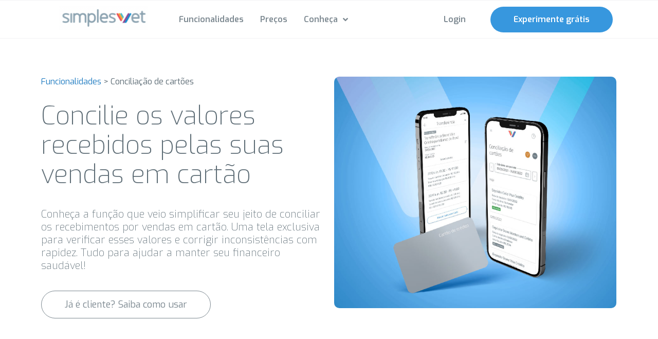

--- FILE ---
content_type: text/html; charset=UTF-8
request_url: https://simples.vet/funcionalidades/conciliacao-de-cartoes/
body_size: 71568
content:
<!doctype html>
<html lang="pt-BR" prefix="og: https://ogp.me/ns#">
<head>
	<meta charset="UTF-8">
	<meta name="viewport" content="width=device-width, initial-scale=1">
	<link rel="profile" href="https://gmpg.org/xfn/11">
	<script data-cfasync="false" data-no-defer="1" data-no-minify="1" data-no-optimize="1" type="pmdelayedscript">var ewww_webp_supported=!1;function check_webp_feature(A,e){var w;e=void 0!==e?e:function(){},ewww_webp_supported?e(ewww_webp_supported):((w=new Image).onload=function(){ewww_webp_supported=0<w.width&&0<w.height,e&&e(ewww_webp_supported)},w.onerror=function(){e&&e(!1)},w.src="data:image/webp;base64,"+{alpha:"UklGRkoAAABXRUJQVlA4WAoAAAAQAAAAAAAAAAAAQUxQSAwAAAARBxAR/Q9ERP8DAABWUDggGAAAABQBAJ0BKgEAAQAAAP4AAA3AAP7mtQAAAA=="}[A])}check_webp_feature("alpha");</script><script data-cfasync="false" data-no-defer="1" data-no-minify="1" data-no-optimize="1" type="pmdelayedscript">var Arrive=function(c,w){"use strict";if(c.MutationObserver&&"undefined"!=typeof HTMLElement){var r,a=0,u=(r=HTMLElement.prototype.matches||HTMLElement.prototype.webkitMatchesSelector||HTMLElement.prototype.mozMatchesSelector||HTMLElement.prototype.msMatchesSelector,{matchesSelector:function(e,t){return e instanceof HTMLElement&&r.call(e,t)},addMethod:function(e,t,r){var a=e[t];e[t]=function(){return r.length==arguments.length?r.apply(this,arguments):"function"==typeof a?a.apply(this,arguments):void 0}},callCallbacks:function(e,t){t&&t.options.onceOnly&&1==t.firedElems.length&&(e=[e[0]]);for(var r,a=0;r=e[a];a++)r&&r.callback&&r.callback.call(r.elem,r.elem);t&&t.options.onceOnly&&1==t.firedElems.length&&t.me.unbindEventWithSelectorAndCallback.call(t.target,t.selector,t.callback)},checkChildNodesRecursively:function(e,t,r,a){for(var i,n=0;i=e[n];n++)r(i,t,a)&&a.push({callback:t.callback,elem:i}),0<i.childNodes.length&&u.checkChildNodesRecursively(i.childNodes,t,r,a)},mergeArrays:function(e,t){var r,a={};for(r in e)e.hasOwnProperty(r)&&(a[r]=e[r]);for(r in t)t.hasOwnProperty(r)&&(a[r]=t[r]);return a},toElementsArray:function(e){return e=void 0!==e&&("number"!=typeof e.length||e===c)?[e]:e}}),e=(l.prototype.addEvent=function(e,t,r,a){a={target:e,selector:t,options:r,callback:a,firedElems:[]};return this._beforeAdding&&this._beforeAdding(a),this._eventsBucket.push(a),a},l.prototype.removeEvent=function(e){for(var t,r=this._eventsBucket.length-1;t=this._eventsBucket[r];r--)e(t)&&(this._beforeRemoving&&this._beforeRemoving(t),(t=this._eventsBucket.splice(r,1))&&t.length&&(t[0].callback=null))},l.prototype.beforeAdding=function(e){this._beforeAdding=e},l.prototype.beforeRemoving=function(e){this._beforeRemoving=e},l),t=function(i,n){var o=new e,l=this,s={fireOnAttributesModification:!1};return o.beforeAdding(function(t){var e=t.target;e!==c.document&&e!==c||(e=document.getElementsByTagName("html")[0]);var r=new MutationObserver(function(e){n.call(this,e,t)}),a=i(t.options);r.observe(e,a),t.observer=r,t.me=l}),o.beforeRemoving(function(e){e.observer.disconnect()}),this.bindEvent=function(e,t,r){t=u.mergeArrays(s,t);for(var a=u.toElementsArray(this),i=0;i<a.length;i++)o.addEvent(a[i],e,t,r)},this.unbindEvent=function(){var r=u.toElementsArray(this);o.removeEvent(function(e){for(var t=0;t<r.length;t++)if(this===w||e.target===r[t])return!0;return!1})},this.unbindEventWithSelectorOrCallback=function(r){var a=u.toElementsArray(this),i=r,e="function"==typeof r?function(e){for(var t=0;t<a.length;t++)if((this===w||e.target===a[t])&&e.callback===i)return!0;return!1}:function(e){for(var t=0;t<a.length;t++)if((this===w||e.target===a[t])&&e.selector===r)return!0;return!1};o.removeEvent(e)},this.unbindEventWithSelectorAndCallback=function(r,a){var i=u.toElementsArray(this);o.removeEvent(function(e){for(var t=0;t<i.length;t++)if((this===w||e.target===i[t])&&e.selector===r&&e.callback===a)return!0;return!1})},this},i=new function(){var s={fireOnAttributesModification:!1,onceOnly:!1,existing:!1};function n(e,t,r){return!(!u.matchesSelector(e,t.selector)||(e._id===w&&(e._id=a++),-1!=t.firedElems.indexOf(e._id)))&&(t.firedElems.push(e._id),!0)}var c=(i=new t(function(e){var t={attributes:!1,childList:!0,subtree:!0};return e.fireOnAttributesModification&&(t.attributes=!0),t},function(e,i){e.forEach(function(e){var t=e.addedNodes,r=e.target,a=[];null!==t&&0<t.length?u.checkChildNodesRecursively(t,i,n,a):"attributes"===e.type&&n(r,i)&&a.push({callback:i.callback,elem:r}),u.callCallbacks(a,i)})})).bindEvent;return i.bindEvent=function(e,t,r){t=void 0===r?(r=t,s):u.mergeArrays(s,t);var a=u.toElementsArray(this);if(t.existing){for(var i=[],n=0;n<a.length;n++)for(var o=a[n].querySelectorAll(e),l=0;l<o.length;l++)i.push({callback:r,elem:o[l]});if(t.onceOnly&&i.length)return r.call(i[0].elem,i[0].elem);setTimeout(u.callCallbacks,1,i)}c.call(this,e,t,r)},i},o=new function(){var a={};function i(e,t){return u.matchesSelector(e,t.selector)}var n=(o=new t(function(){return{childList:!0,subtree:!0}},function(e,r){e.forEach(function(e){var t=e.removedNodes,e=[];null!==t&&0<t.length&&u.checkChildNodesRecursively(t,r,i,e),u.callCallbacks(e,r)})})).bindEvent;return o.bindEvent=function(e,t,r){t=void 0===r?(r=t,a):u.mergeArrays(a,t),n.call(this,e,t,r)},o};d(HTMLElement.prototype),d(NodeList.prototype),d(HTMLCollection.prototype),d(HTMLDocument.prototype),d(Window.prototype);var n={};return s(i,n,"unbindAllArrive"),s(o,n,"unbindAllLeave"),n}function l(){this._eventsBucket=[],this._beforeAdding=null,this._beforeRemoving=null}function s(e,t,r){u.addMethod(t,r,e.unbindEvent),u.addMethod(t,r,e.unbindEventWithSelectorOrCallback),u.addMethod(t,r,e.unbindEventWithSelectorAndCallback)}function d(e){e.arrive=i.bindEvent,s(i,e,"unbindArrive"),e.leave=o.bindEvent,s(o,e,"unbindLeave")}}(window,void 0),ewww_webp_supported=!1;function check_webp_feature(e,t){var r;ewww_webp_supported?t(ewww_webp_supported):((r=new Image).onload=function(){ewww_webp_supported=0<r.width&&0<r.height,t(ewww_webp_supported)},r.onerror=function(){t(!1)},r.src="data:image/webp;base64,"+{alpha:"UklGRkoAAABXRUJQVlA4WAoAAAAQAAAAAAAAAAAAQUxQSAwAAAARBxAR/Q9ERP8DAABWUDggGAAAABQBAJ0BKgEAAQAAAP4AAA3AAP7mtQAAAA==",animation:"UklGRlIAAABXRUJQVlA4WAoAAAASAAAAAAAAAAAAQU5JTQYAAAD/////AABBTk1GJgAAAAAAAAAAAAAAAAAAAGQAAABWUDhMDQAAAC8AAAAQBxAREYiI/gcA"}[e])}function ewwwLoadImages(e){if(e){for(var t=document.querySelectorAll(".batch-image img, .image-wrapper a, .ngg-pro-masonry-item a, .ngg-galleria-offscreen-seo-wrapper a"),r=0,a=t.length;r<a;r++)ewwwAttr(t[r],"data-src",t[r].getAttribute("data-webp")),ewwwAttr(t[r],"data-thumbnail",t[r].getAttribute("data-webp-thumbnail"));for(var i=document.querySelectorAll("div.woocommerce-product-gallery__image"),r=0,a=i.length;r<a;r++)ewwwAttr(i[r],"data-thumb",i[r].getAttribute("data-webp-thumb"))}for(var n=document.querySelectorAll("video"),r=0,a=n.length;r<a;r++)ewwwAttr(n[r],"poster",e?n[r].getAttribute("data-poster-webp"):n[r].getAttribute("data-poster-image"));for(var o,l=document.querySelectorAll("img.ewww_webp_lazy_load"),r=0,a=l.length;r<a;r++)e&&(ewwwAttr(l[r],"data-lazy-srcset",l[r].getAttribute("data-lazy-srcset-webp")),ewwwAttr(l[r],"data-srcset",l[r].getAttribute("data-srcset-webp")),ewwwAttr(l[r],"data-lazy-src",l[r].getAttribute("data-lazy-src-webp")),ewwwAttr(l[r],"data-src",l[r].getAttribute("data-src-webp")),ewwwAttr(l[r],"data-orig-file",l[r].getAttribute("data-webp-orig-file")),ewwwAttr(l[r],"data-medium-file",l[r].getAttribute("data-webp-medium-file")),ewwwAttr(l[r],"data-large-file",l[r].getAttribute("data-webp-large-file")),null!=(o=l[r].getAttribute("srcset"))&&!1!==o&&o.includes("R0lGOD")&&ewwwAttr(l[r],"src",l[r].getAttribute("data-lazy-src-webp"))),l[r].className=l[r].className.replace(/\bewww_webp_lazy_load\b/,"");for(var s=document.querySelectorAll(".ewww_webp"),r=0,a=s.length;r<a;r++)e?(ewwwAttr(s[r],"srcset",s[r].getAttribute("data-srcset-webp")),ewwwAttr(s[r],"src",s[r].getAttribute("data-src-webp")),ewwwAttr(s[r],"data-orig-file",s[r].getAttribute("data-webp-orig-file")),ewwwAttr(s[r],"data-medium-file",s[r].getAttribute("data-webp-medium-file")),ewwwAttr(s[r],"data-large-file",s[r].getAttribute("data-webp-large-file")),ewwwAttr(s[r],"data-large_image",s[r].getAttribute("data-webp-large_image")),ewwwAttr(s[r],"data-src",s[r].getAttribute("data-webp-src"))):(ewwwAttr(s[r],"srcset",s[r].getAttribute("data-srcset-img")),ewwwAttr(s[r],"src",s[r].getAttribute("data-src-img"))),s[r].className=s[r].className.replace(/\bewww_webp\b/,"ewww_webp_loaded");window.jQuery&&jQuery.fn.isotope&&jQuery.fn.imagesLoaded&&(jQuery(".fusion-posts-container-infinite").imagesLoaded(function(){jQuery(".fusion-posts-container-infinite").hasClass("isotope")&&jQuery(".fusion-posts-container-infinite").isotope()}),jQuery(".fusion-portfolio:not(.fusion-recent-works) .fusion-portfolio-wrapper").imagesLoaded(function(){jQuery(".fusion-portfolio:not(.fusion-recent-works) .fusion-portfolio-wrapper").isotope()}))}function ewwwWebPInit(e){ewwwLoadImages(e),ewwwNggLoadGalleries(e),document.arrive(".ewww_webp",function(){ewwwLoadImages(e)}),document.arrive(".ewww_webp_lazy_load",function(){ewwwLoadImages(e)}),document.arrive("videos",function(){ewwwLoadImages(e)}),"loading"==document.readyState?document.addEventListener("DOMContentLoaded",ewwwJSONParserInit):("undefined"!=typeof galleries&&ewwwNggParseGalleries(e),ewwwWooParseVariations(e))}function ewwwAttr(e,t,r){null!=r&&!1!==r&&e.setAttribute(t,r)}function ewwwJSONParserInit(){"undefined"!=typeof galleries&&check_webp_feature("alpha",ewwwNggParseGalleries),check_webp_feature("alpha",ewwwWooParseVariations)}function ewwwWooParseVariations(e){if(e)for(var t=document.querySelectorAll("form.variations_form"),r=0,a=t.length;r<a;r++){var i=t[r].getAttribute("data-product_variations"),n=!1;try{for(var o in i=JSON.parse(i))void 0!==i[o]&&void 0!==i[o].image&&(void 0!==i[o].image.src_webp&&(i[o].image.src=i[o].image.src_webp,n=!0),void 0!==i[o].image.srcset_webp&&(i[o].image.srcset=i[o].image.srcset_webp,n=!0),void 0!==i[o].image.full_src_webp&&(i[o].image.full_src=i[o].image.full_src_webp,n=!0),void 0!==i[o].image.gallery_thumbnail_src_webp&&(i[o].image.gallery_thumbnail_src=i[o].image.gallery_thumbnail_src_webp,n=!0),void 0!==i[o].image.thumb_src_webp&&(i[o].image.thumb_src=i[o].image.thumb_src_webp,n=!0));n&&ewwwAttr(t[r],"data-product_variations",JSON.stringify(i))}catch(e){}}}function ewwwNggParseGalleries(e){if(e)for(var t in galleries){var r=galleries[t];galleries[t].images_list=ewwwNggParseImageList(r.images_list)}}function ewwwNggLoadGalleries(e){e&&document.addEventListener("ngg.galleria.themeadded",function(e,t){window.ngg_galleria._create_backup=window.ngg_galleria.create,window.ngg_galleria.create=function(e,t){var r=$(e).data("id");return galleries["gallery_"+r].images_list=ewwwNggParseImageList(galleries["gallery_"+r].images_list),window.ngg_galleria._create_backup(e,t)}})}function ewwwNggParseImageList(e){for(var t in e){var r=e[t];if(void 0!==r["image-webp"]&&(e[t].image=r["image-webp"],delete e[t]["image-webp"]),void 0!==r["thumb-webp"]&&(e[t].thumb=r["thumb-webp"],delete e[t]["thumb-webp"]),void 0!==r.full_image_webp&&(e[t].full_image=r.full_image_webp,delete e[t].full_image_webp),void 0!==r.srcsets)for(var a in r.srcsets)nggSrcset=r.srcsets[a],void 0!==r.srcsets[a+"-webp"]&&(e[t].srcsets[a]=r.srcsets[a+"-webp"],delete e[t].srcsets[a+"-webp"]);if(void 0!==r.full_srcsets)for(var i in r.full_srcsets)nggFSrcset=r.full_srcsets[i],void 0!==r.full_srcsets[i+"-webp"]&&(e[t].full_srcsets[i]=r.full_srcsets[i+"-webp"],delete e[t].full_srcsets[i+"-webp"])}return e}check_webp_feature("alpha",ewwwWebPInit);</script>	<style>img:is([sizes="auto" i], [sizes^="auto," i]) { contain-intrinsic-size: 3000px 1500px }</style>
	
<!-- Otimização dos mecanismos de pesquisa pelo Rank Math PRO - https://rankmath.com/ -->
<title>Conciliação de cartões - SimplesVet</title><link rel='preload' href='https://simples.vet/wp-content/plugins/elementor-pro/assets/js/frontend.min.js?x10296' as='script'><style id="perfmatters-used-css">.wp-caption{margin-bottom:1.25rem;max-width:100%;}.wp-caption.alignleft{margin:5px 20px 20px 0;}.wp-caption.alignright{margin:5px 0 20px 20px;}.wp-caption img{display:block;margin-left:auto;margin-right:auto;}.wp-caption-text{margin:0;}.screen-reader-text{clip:rect(1px,1px,1px,1px);height:1px;overflow:hidden;position:absolute !important;width:1px;word-wrap:normal !important;}.screen-reader-text:focus{background-color:#eee;clip:auto !important;-webkit-clip-path:none;clip-path:none;color:#333;display:block;font-size:1rem;height:auto;left:5px;line-height:normal;padding:15px 23px 14px;text-decoration:none;top:5px;width:auto;z-index:100000;}:where(.wp-block-button__link){border-radius:9999px;box-shadow:none;padding:calc(.667em + 2px) calc(1.333em + 2px);text-decoration:none;}:where(.wp-block-columns){margin-bottom:1.75em;}:where(.wp-block-columns.has-background){padding:1.25em 2.375em;}:where(.wp-block-post-comments input[type=submit]){border:none;}:where(.wp-block-cover-image:not(.has-text-color)),:where(.wp-block-cover:not(.has-text-color)){color:#fff;}:where(.wp-block-cover-image.is-light:not(.has-text-color)),:where(.wp-block-cover.is-light:not(.has-text-color)){color:#000;}.wp-block-embed.alignleft,.wp-block-embed.alignright,.wp-block[data-align=left]>[data-type="core/embed"],.wp-block[data-align=right]>[data-type="core/embed"]{max-width:360px;width:100%;}.wp-block-embed.alignleft .wp-block-embed__wrapper,.wp-block-embed.alignright .wp-block-embed__wrapper,.wp-block[data-align=left]>[data-type="core/embed"] .wp-block-embed__wrapper,.wp-block[data-align=right]>[data-type="core/embed"] .wp-block-embed__wrapper{min-width:280px;}.wp-block-cover .wp-block-embed{min-height:240px;min-width:320px;}.wp-block-embed{overflow-wrap:break-word;}.wp-block-embed figcaption{margin-bottom:1em;margin-top:.5em;}.wp-block-embed iframe{max-width:100%;}.wp-block-embed__wrapper{position:relative;}.wp-embed-responsive .wp-has-aspect-ratio .wp-block-embed__wrapper:before{content:"";display:block;padding-top:50%;}.wp-embed-responsive .wp-has-aspect-ratio iframe{bottom:0;height:100%;left:0;position:absolute;right:0;top:0;width:100%;}.wp-embed-responsive .wp-embed-aspect-21-9 .wp-block-embed__wrapper:before{padding-top:42.85%;}.wp-embed-responsive .wp-embed-aspect-18-9 .wp-block-embed__wrapper:before{padding-top:50%;}.wp-embed-responsive .wp-embed-aspect-16-9 .wp-block-embed__wrapper:before{padding-top:56.25%;}.wp-embed-responsive .wp-embed-aspect-4-3 .wp-block-embed__wrapper:before{padding-top:75%;}.wp-embed-responsive .wp-embed-aspect-1-1 .wp-block-embed__wrapper:before{padding-top:100%;}.wp-embed-responsive .wp-embed-aspect-9-16 .wp-block-embed__wrapper:before{padding-top:177.77%;}.wp-embed-responsive .wp-embed-aspect-1-2 .wp-block-embed__wrapper:before{padding-top:200%;}:where(.wp-block-file){margin-bottom:1.5em;}:where(.wp-block-file__button){border-radius:2em;display:inline-block;padding:.5em 1em;}:where(.wp-block-file__button):is(a):active,:where(.wp-block-file__button):is(a):focus,:where(.wp-block-file__button):is(a):hover,:where(.wp-block-file__button):is(a):visited{box-shadow:none;color:#fff;opacity:.85;text-decoration:none;}@keyframes turn-on-visibility{0%{opacity:0;}to{opacity:1;}}@keyframes turn-off-visibility{0%{opacity:1;visibility:visible;}99%{opacity:0;visibility:visible;}to{opacity:0;visibility:hidden;}}@keyframes lightbox-zoom-in{0%{left:var(--lightbox-initial-left-position);top:var(--lightbox-initial-top-position);transform:scale(var(--lightbox-scale-width),var(--lightbox-scale-height));}to{left:var(--lightbox-target-left-position);top:var(--lightbox-target-top-position);transform:scale(1);}}@keyframes lightbox-zoom-out{0%{left:var(--lightbox-target-left-position);top:var(--lightbox-target-top-position);transform:scale(1);visibility:visible;}99%{visibility:visible;}to{left:var(--lightbox-initial-left-position);top:var(--lightbox-initial-top-position);transform:scale(var(--lightbox-scale-width),var(--lightbox-scale-height));}}:where(.wp-block-latest-comments:not([style*=line-height] .wp-block-latest-comments__comment)){line-height:1.1;}:where(.wp-block-latest-comments:not([style*=line-height] .wp-block-latest-comments__comment-excerpt p)){line-height:1.8;}ol,ul{box-sizing:border-box;}:where(.wp-block-navigation.has-background .wp-block-navigation-item a:not(.wp-element-button)),:where(.wp-block-navigation.has-background .wp-block-navigation-submenu a:not(.wp-element-button)){padding:.5em 1em;}:where(.wp-block-navigation .wp-block-navigation__submenu-container .wp-block-navigation-item a:not(.wp-element-button)),:where(.wp-block-navigation .wp-block-navigation__submenu-container .wp-block-navigation-submenu a:not(.wp-element-button)),:where(.wp-block-navigation .wp-block-navigation__submenu-container .wp-block-navigation-submenu button.wp-block-navigation-item__content),:where(.wp-block-navigation .wp-block-navigation__submenu-container .wp-block-pages-list__item button.wp-block-navigation-item__content){padding:.5em 1em;}@keyframes overlay-menu__fade-in-animation{0%{opacity:0;transform:translateY(.5em);}to{opacity:1;transform:translateY(0);}}:where(p.has-text-color:not(.has-link-color)) a{color:inherit;}:where(.wp-block-post-excerpt){margin-bottom:var(--wp--style--block-gap);margin-top:var(--wp--style--block-gap);}:where(.wp-block-pullquote){margin:0 0 1em;}:where(.wp-block-search__button){border:1px solid #ccc;padding:6px 10px;}:where(.wp-block-search__button-inside .wp-block-search__inside-wrapper){border:1px solid #949494;box-sizing:border-box;padding:4px;}:where(.wp-block-search__button-inside .wp-block-search__inside-wrapper) :where(.wp-block-search__button){padding:4px 8px;}:where(.wp-block-term-description){margin-bottom:var(--wp--style--block-gap);margin-top:var(--wp--style--block-gap);}:where(pre.wp-block-verse){font-family:inherit;}:root{--wp--preset--font-size--normal:16px;--wp--preset--font-size--huge:42px;}.screen-reader-text{clip:rect(1px,1px,1px,1px);word-wrap:normal !important;border:0;-webkit-clip-path:inset(50%);clip-path:inset(50%);height:1px;margin:-1px;overflow:hidden;padding:0;position:absolute;width:1px;}.screen-reader-text:focus{clip:auto !important;background-color:#ddd;-webkit-clip-path:none;clip-path:none;color:#444;display:block;font-size:1em;height:auto;left:5px;line-height:normal;padding:15px 23px 14px;text-decoration:none;top:5px;width:auto;z-index:100000;}html :where(.has-border-color){border-style:solid;}html :where([style*=border-top-color]){border-top-style:solid;}html :where([style*=border-right-color]){border-right-style:solid;}html :where([style*=border-bottom-color]){border-bottom-style:solid;}html :where([style*=border-left-color]){border-left-style:solid;}html :where([style*=border-width]){border-style:solid;}html :where([style*=border-top-width]){border-top-style:solid;}html :where([style*=border-right-width]){border-right-style:solid;}html :where([style*=border-bottom-width]){border-bottom-style:solid;}html :where([style*=border-left-width]){border-left-style:solid;}html :where(img[class*=wp-image-]){height:auto;max-width:100%;}:where(figure){margin:0 0 1em;}html :where(.is-position-sticky){--wp-admin--admin-bar--position-offset:var(--wp-admin--admin-bar--height,0px);}@media screen and (max-width:600px){html :where(.is-position-sticky){--wp-admin--admin-bar--position-offset:0px;}}.jet-listing .slick-slider,.jet-listing-dynamic-field__content .slick-slider{position:relative;display:block !important;-webkit-box-sizing:border-box;box-sizing:border-box;-webkit-user-select:none;-moz-user-select:none;-ms-user-select:none;user-select:none;-webkit-touch-callout:none;-khtml-user-select:none;-ms-touch-action:pan-y;touch-action:pan-y;-webkit-tap-highlight-color:transparent;}.jet-listing .slick-list,.jet-listing-dynamic-field__content .slick-list{position:relative;display:block;overflow:hidden;margin:0;padding:0;}.jet-listing .slick-list:focus,.jet-listing-dynamic-field__content .slick-list:focus{outline:none;}.jet-listing .slick-list.dragging,.jet-listing-dynamic-field__content .slick-list.dragging{cursor:pointer;cursor:hand;}.jet-listing .slick-slider .slick-list,.jet-listing .slick-slider .slick-track,.jet-listing-dynamic-field__content .slick-slider .slick-list,.jet-listing-dynamic-field__content .slick-slider .slick-track{-webkit-transform:translate3d(0,0,0);transform:translate3d(0,0,0);}.jet-listing .slick-track,.jet-listing-dynamic-field__content .slick-track{position:relative;top:0;left:0;display:block;margin-left:auto;margin-right:auto;}.jet-listing .slick-track:after,.jet-listing .slick-track:before,.jet-listing-dynamic-field__content .slick-track:after,.jet-listing-dynamic-field__content .slick-track:before{display:table;content:"";}.jet-listing .slick-track:after,.jet-listing-dynamic-field__content .slick-track:after{clear:both;}.jet-listing .slick-loading .slick-track,.jet-listing-dynamic-field__content .slick-loading .slick-track{visibility:hidden;}.jet-listing .slick-slide,.jet-listing-dynamic-field__content .slick-slide{display:none;float:left;height:100%;min-height:1px;}.jet-listing [dir=rtl] .slick-slide,.jet-listing-dynamic-field__content [dir=rtl] .slick-slide{float:right;}.jet-listing .slick-slide img,.jet-listing-dynamic-field__content .slick-slide img{display:block;}.jet-listing .slick-slide.slick-loading img,.jet-listing-dynamic-field__content .slick-slide.slick-loading img{display:none;}.jet-listing .slick-slide.dragging img,.jet-listing-dynamic-field__content .slick-slide.dragging img{pointer-events:none;}.jet-listing .slick-initialized .slick-slide,.jet-listing-dynamic-field__content .slick-initialized .slick-slide{display:block;}.jet-listing .slick-loading .slick-slide,.jet-listing-dynamic-field__content .slick-loading .slick-slide{visibility:hidden;}.jet-listing .slick-vertical .slick-slide,.jet-listing-dynamic-field__content .slick-vertical .slick-slide{display:block;height:auto;border:1px solid transparent;}.jet-listing .slick-arrow.slick-hidden,.jet-listing-dynamic-field__content .slick-arrow.slick-hidden{display:none;}.brxe-jet-engine-listing-dynamic-field .jet-listing-dynamic-field__icon :is(svg,path){fill:currentColor;}.brxe-jet-engine-listing-dynamic-link .jet-listing-dynamic-link__icon :is(svg,path){fill:currentColor;}@-webkit-keyframes jet-engine-spin{0%{-webkit-transform:rotate(0deg);transform:rotate(0deg);}to{-webkit-transform:rotate(359deg);transform:rotate(359deg);}}@keyframes jet-engine-spin{0%{-webkit-transform:rotate(0deg);transform:rotate(0deg);}to{-webkit-transform:rotate(359deg);transform:rotate(359deg);}}@-webkit-keyframes jet-engine-map-spin{0%{-webkit-transform:rotate(0deg);transform:rotate(0deg);}to{-webkit-transform:rotate(359deg);transform:rotate(359deg);}}@keyframes jet-engine-map-spin{0%{-webkit-transform:rotate(0deg);transform:rotate(0deg);}to{-webkit-transform:rotate(359deg);transform:rotate(359deg);}}html{line-height:1.15;-webkit-text-size-adjust:100%;}*,:after,:before{-webkit-box-sizing:border-box;box-sizing:border-box;}body{margin:0;font-family:-apple-system,BlinkMacSystemFont,Segoe UI,Roboto,Helvetica Neue,Arial,Noto Sans,sans-serif,Apple Color Emoji,Segoe UI Emoji,Segoe UI Symbol,Noto Color Emoji;font-size:1rem;font-weight:400;line-height:1.5;color:#333;background-color:#fff;-webkit-font-smoothing:antialiased;-moz-osx-font-smoothing:grayscale;}h1,h2,h3,h4,h5,h6{margin-top:.5rem;margin-bottom:1rem;font-family:inherit;font-weight:500;line-height:1.2;color:inherit;}h1{font-size:2.5rem;}h2{font-size:2rem;}h3{font-size:1.75rem;}h4{font-size:1.5rem;}p{margin-top:0;margin-bottom:.9rem;}a{background-color:transparent;text-decoration:none;color:#c36;}a:active,a:hover{color:#336;}a:not([href]):not([tabindex]),a:not([href]):not([tabindex]):focus,a:not([href]):not([tabindex]):hover{color:inherit;text-decoration:none;}a:not([href]):not([tabindex]):focus{outline:0;}b,strong{font-weight:bolder;}img{border-style:none;height:auto;max-width:100%;}figcaption{font-size:16px;color:#333;line-height:1.4;font-style:italic;font-weight:400;}[hidden],template{display:none;}@media print{*,:after,:before{background:transparent !important;color:#000 !important;-webkit-box-shadow:none !important;box-shadow:none !important;text-shadow:none !important;}a,a:visited{text-decoration:underline;}a[href]:after{content:" (" attr(href) ")";}a[href^="#"]:after,a[href^="javascript:"]:after{content:"";}img,tr{page-break-inside:avoid;}h2,h3,p{orphans:3;widows:3;}h2,h3{page-break-after:avoid;}}[type=button],[type=reset],[type=submit],button{width:auto;-webkit-appearance:button;}[type=button]::-moz-focus-inner,[type=reset]::-moz-focus-inner,[type=submit]::-moz-focus-inner,button::-moz-focus-inner{border-style:none;padding:0;}[type=button]:-moz-focusring,[type=reset]:-moz-focusring,[type=submit]:-moz-focusring,button:-moz-focusring{outline:1px dotted ButtonText;}[type=button],[type=submit],button{display:inline-block;font-weight:400;color:#c36;text-align:center;white-space:nowrap;-webkit-user-select:none;-moz-user-select:none;-ms-user-select:none;user-select:none;background-color:transparent;border:1px solid #c36;padding:.5rem 1rem;font-size:1rem;border-radius:3px;-webkit-transition:all .3s;-o-transition:all .3s;transition:all .3s;}[type=button]:focus,[type=submit]:focus,button:focus{outline:5px auto -webkit-focus-ring-color;}[type=button]:focus,[type=button]:hover,[type=submit]:focus,[type=submit]:hover,button:focus,button:hover{color:#fff;background-color:#c36;text-decoration:none;}[type=button]:not(:disabled),[type=submit]:not(:disabled),button:not(:disabled){cursor:pointer;}[type=checkbox],[type=radio]{-webkit-box-sizing:border-box;box-sizing:border-box;padding:0;}[type=number]::-webkit-inner-spin-button,[type=number]::-webkit-outer-spin-button{height:auto;}[type=search]{-webkit-appearance:textfield;outline-offset:-2px;}[type=search]::-webkit-search-decoration{-webkit-appearance:none;}::-webkit-file-upload-button{-webkit-appearance:button;font:inherit;}dd,dl,dt,li,ol,ul{margin-top:0;margin-bottom:0;border:0;outline:0;font-size:100%;vertical-align:baseline;background:transparent;}.dialog-widget-content{background-color:var(--e-a-bg-default);position:absolute;border-radius:3px;box-shadow:2px 8px 23px 3px rgba(0,0,0,.2);overflow:hidden;}.dialog-type-lightbox{position:fixed;height:100%;width:100%;bottom:0;left:0;background-color:rgba(0,0,0,.8);z-index:9999;-webkit-user-select:none;-moz-user-select:none;user-select:none;}.elementor-editor-active .elementor-popup-modal{background-color:initial;}.dialog-type-alert .dialog-widget-content,.dialog-type-confirm .dialog-widget-content{margin:auto;width:400px;padding:20px;}.elementor-screen-only,.screen-reader-text,.screen-reader-text span,.ui-helper-hidden-accessible{position:absolute;top:-10000em;width:1px;height:1px;margin:-1px;padding:0;overflow:hidden;clip:rect(0,0,0,0);border:0;}.elementor-clearfix:after{content:"";display:block;clear:both;width:0;height:0;}.elementor *,.elementor :after,.elementor :before{box-sizing:border-box;}.elementor a{box-shadow:none;text-decoration:none;}.elementor img{height:auto;max-width:100%;border:none;border-radius:0;box-shadow:none;}.elementor .elementor-widget:not(.elementor-widget-text-editor):not(.elementor-widget-theme-post-content) figure{margin:0;}.elementor embed,.elementor iframe,.elementor object,.elementor video{max-width:100%;width:100%;margin:0;line-height:1;border:none;}.elementor .elementor-background-overlay,.elementor .elementor-background-slideshow{height:100%;width:100%;top:0;left:0;position:absolute;}.elementor-widget-wrap .elementor-element.elementor-widget__width-auto,.elementor-widget-wrap .elementor-element.elementor-widget__width-initial{max-width:100%;}@media (max-width:1024px){.elementor-widget-wrap .elementor-element.elementor-widget-tablet__width-auto,.elementor-widget-wrap .elementor-element.elementor-widget-tablet__width-initial{max-width:100%;}}.elementor-element{--flex-direction:initial;--flex-wrap:initial;--justify-content:initial;--align-items:initial;--align-content:initial;--gap:initial;--flex-basis:initial;--flex-grow:initial;--flex-shrink:initial;--order:initial;--align-self:initial;flex-basis:var(--flex-basis);flex-grow:var(--flex-grow);flex-shrink:var(--flex-shrink);order:var(--order);align-self:var(--align-self);}.elementor-element:where(.e-con-full,.elementor-widget){flex-direction:var(--flex-direction);flex-wrap:var(--flex-wrap);justify-content:var(--justify-content);align-items:var(--align-items);align-content:var(--align-content);gap:var(--gap);}.elementor-align-right{text-align:right;}.elementor-align-right .elementor-button{width:auto;}@media (max-width:1024px){.elementor-tablet-align-left{text-align:left;}.elementor-tablet-align-left .elementor-button{width:auto;}.elementor-tablet-align-justify .elementor-button{width:100%;}}@media (max-width:767px){.elementor-mobile-align-justify .elementor-button{width:100%;}}:root{--page-title-display:block;}@keyframes eicon-spin{0%{transform:rotate(0deg);}to{transform:rotate(359deg);}}.elementor-section{position:relative;}.elementor-section .elementor-container{display:flex;margin-right:auto;margin-left:auto;position:relative;}@media (max-width:1024px){.elementor-section .elementor-container{flex-wrap:wrap;}}.elementor-section.elementor-section-boxed>.elementor-container{max-width:1140px;}.elementor-section.elementor-section-stretched{position:relative;width:100%;}.elementor-section.elementor-section-items-middle>.elementor-container{align-items:center;}.elementor-widget-wrap{position:relative;width:100%;flex-wrap:wrap;align-content:flex-start;}.elementor:not(.elementor-bc-flex-widget) .elementor-widget-wrap{display:flex;}.elementor-widget-wrap>.elementor-element{width:100%;}.elementor-widget{position:relative;}.elementor-widget:not(:last-child){margin-bottom:20px;}.elementor-widget:not(:last-child).elementor-absolute,.elementor-widget:not(:last-child).elementor-widget__width-auto,.elementor-widget:not(:last-child).elementor-widget__width-initial{margin-bottom:0;}.elementor-column{position:relative;min-height:1px;display:flex;}.elementor-column-gap-default>.elementor-column>.elementor-element-populated{padding:10px;}@media (min-width:768px){.elementor-column.elementor-col-10,.elementor-column[data-col="10"]{width:10%;}.elementor-column.elementor-col-11,.elementor-column[data-col="11"]{width:11.111%;}.elementor-column.elementor-col-12,.elementor-column[data-col="12"]{width:12.5%;}.elementor-column.elementor-col-14,.elementor-column[data-col="14"]{width:14.285%;}.elementor-column.elementor-col-16,.elementor-column[data-col="16"]{width:16.666%;}.elementor-column.elementor-col-20,.elementor-column[data-col="20"]{width:20%;}.elementor-column.elementor-col-25,.elementor-column[data-col="25"]{width:25%;}.elementor-column.elementor-col-30,.elementor-column[data-col="30"]{width:30%;}.elementor-column.elementor-col-33,.elementor-column[data-col="33"]{width:33.333%;}.elementor-column.elementor-col-40,.elementor-column[data-col="40"]{width:40%;}.elementor-column.elementor-col-50,.elementor-column[data-col="50"]{width:50%;}.elementor-column.elementor-col-60,.elementor-column[data-col="60"]{width:60%;}.elementor-column.elementor-col-66,.elementor-column[data-col="66"]{width:66.666%;}.elementor-column.elementor-col-70,.elementor-column[data-col="70"]{width:70%;}.elementor-column.elementor-col-75,.elementor-column[data-col="75"]{width:75%;}.elementor-column.elementor-col-80,.elementor-column[data-col="80"]{width:80%;}.elementor-column.elementor-col-83,.elementor-column[data-col="83"]{width:83.333%;}.elementor-column.elementor-col-90,.elementor-column[data-col="90"]{width:90%;}.elementor-column.elementor-col-100,.elementor-column[data-col="100"]{width:100%;}}@media (min-width:768px) and (max-width:1024px){.elementor-reverse-tablet>.elementor-container>:first-child{order:10;}.elementor-reverse-tablet>.elementor-container>:nth-child(2){order:9;}.elementor-reverse-tablet>.elementor-container>:nth-child(3){order:8;}.elementor-reverse-tablet>.elementor-container>:nth-child(4){order:7;}.elementor-reverse-tablet>.elementor-container>:nth-child(5){order:6;}.elementor-reverse-tablet>.elementor-container>:nth-child(6){order:5;}.elementor-reverse-tablet>.elementor-container>:nth-child(7){order:4;}.elementor-reverse-tablet>.elementor-container>:nth-child(8){order:3;}.elementor-reverse-tablet>.elementor-container>:nth-child(9){order:2;}.elementor-reverse-tablet>.elementor-container>:nth-child(10){order:1;}}@media (min-width:-1) and (max-width:1024px){.elementor-reverse-tablet>.elementor-container>:first-child{order:10;}.elementor-reverse-tablet>.elementor-container>:nth-child(2){order:9;}.elementor-reverse-tablet>.elementor-container>:nth-child(3){order:8;}.elementor-reverse-tablet>.elementor-container>:nth-child(4){order:7;}.elementor-reverse-tablet>.elementor-container>:nth-child(5){order:6;}.elementor-reverse-tablet>.elementor-container>:nth-child(6){order:5;}.elementor-reverse-tablet>.elementor-container>:nth-child(7){order:4;}.elementor-reverse-tablet>.elementor-container>:nth-child(8){order:3;}.elementor-reverse-tablet>.elementor-container>:nth-child(9){order:2;}.elementor-reverse-tablet>.elementor-container>:nth-child(10){order:1;}}@media (min-width:768px) and (max-width:-1){.elementor-reverse-tablet>.elementor-container>:first-child,.elementor-reverse-tablet>.elementor-container>:nth-child(2),.elementor-reverse-tablet>.elementor-container>:nth-child(3),.elementor-reverse-tablet>.elementor-container>:nth-child(4),.elementor-reverse-tablet>.elementor-container>:nth-child(5),.elementor-reverse-tablet>.elementor-container>:nth-child(6),.elementor-reverse-tablet>.elementor-container>:nth-child(7),.elementor-reverse-tablet>.elementor-container>:nth-child(8),.elementor-reverse-tablet>.elementor-container>:nth-child(9),.elementor-reverse-tablet>.elementor-container>:nth-child(10){order:0;}}@media (max-width:767px){.elementor-reverse-mobile>.elementor-container>:first-child{order:10;}.elementor-reverse-mobile>.elementor-container>:nth-child(2){order:9;}.elementor-reverse-mobile>.elementor-container>:nth-child(3){order:8;}.elementor-reverse-mobile>.elementor-container>:nth-child(4){order:7;}.elementor-reverse-mobile>.elementor-container>:nth-child(5){order:6;}.elementor-reverse-mobile>.elementor-container>:nth-child(6){order:5;}.elementor-reverse-mobile>.elementor-container>:nth-child(7){order:4;}.elementor-reverse-mobile>.elementor-container>:nth-child(8){order:3;}.elementor-reverse-mobile>.elementor-container>:nth-child(9){order:2;}.elementor-reverse-mobile>.elementor-container>:nth-child(10){order:1;}.elementor-column{width:100%;}}.elementor-grid{display:grid;grid-column-gap:var(--grid-column-gap);grid-row-gap:var(--grid-row-gap);}.elementor-grid .elementor-grid-item{min-width:0;}.elementor-grid-0 .elementor-grid{display:inline-block;width:100%;word-spacing:var(--grid-column-gap);margin-bottom:calc(-1 * var(--grid-row-gap));}.elementor-grid-0 .elementor-grid .elementor-grid-item{display:inline-block;margin-bottom:var(--grid-row-gap);word-break:break-word;}@media (min-width:1025px){#elementor-device-mode:after{content:"desktop";}}@media (min-width:-1){#elementor-device-mode:after{content:"widescreen";}}@media (max-width:-1){#elementor-device-mode:after{content:"laptop";content:"tablet_extra";}}@media (max-width:1024px){#elementor-device-mode:after{content:"tablet";}}@media (max-width:-1){#elementor-device-mode:after{content:"mobile_extra";}}@media (max-width:767px){#elementor-device-mode:after{content:"mobile";}}.e-con:before,.e-con>.elementor-background-slideshow:before,.e-con>.elementor-motion-effects-container>.elementor-motion-effects-layer:before,:is(.e-con,.e-con>.e-con-inner)>.elementor-background-video-container:before{content:var(--background-overlay);display:block;position:absolute;mix-blend-mode:var(--overlay-mix-blend-mode);opacity:var(--overlay-opacity);transition:var(--overlay-transition,.3s);border-radius:var(--border-radius);border-style:var(--border-style);border-color:var(--border-color);border-block-start-width:var(--border-block-start-width);border-inline-end-width:var(--border-inline-end-width);border-block-end-width:var(--border-block-end-width);border-inline-start-width:var(--border-inline-start-width);top:calc(0px - var(--border-block-start-width));left:calc(0px - var(--border-inline-start-width));}.elementor-element .elementor-widget-container{transition:background .3s,border .3s,border-radius .3s,box-shadow .3s,transform var(--e-transform-transition-duration,.4s);}.elementor-button{display:inline-block;line-height:1;background-color:#69727d;font-size:15px;padding:12px 24px;border-radius:3px;color:#fff;fill:#fff;text-align:center;transition:all .3s;}.elementor-button:focus,.elementor-button:hover,.elementor-button:visited{color:#fff;}.elementor-button-content-wrapper{display:flex;justify-content:center;}.elementor-button-text{flex-grow:1;order:10;display:inline-block;}.elementor-button span{text-decoration:inherit;}.elementor-tab-title a{color:inherit;}.elementor-icon{display:inline-block;line-height:1;transition:all .3s;color:#69727d;font-size:50px;text-align:center;}.elementor-icon:hover{color:#69727d;}.elementor-icon i,.elementor-icon svg{width:1em;height:1em;position:relative;display:block;}.elementor-icon i:before,.elementor-icon svg:before{position:absolute;left:50%;transform:translateX(-50%);}.elementor-element,.elementor-lightbox{--swiper-theme-color:#000;--swiper-navigation-size:44px;--swiper-pagination-bullet-size:6px;--swiper-pagination-bullet-horizontal-gap:6px;}.elementor-lightbox .dialog-widget-content{background:none;box-shadow:none;width:100%;height:100%;}#left-area ul.elementor-icon-list-items,.elementor-edit-area .elementor-element ul.elementor-icon-list-items,.elementor .elementor-element ul.elementor-icon-list-items{padding:0;}@media (max-width:767px){.elementor .elementor-hidden-mobile,.elementor .elementor-hidden-phone{display:none;}}@media (min-width:768px) and (max-width:1024px){.elementor .elementor-hidden-tablet{display:none;}}@media (min-width:1025px) and (max-width:99999px){.elementor .elementor-hidden-desktop{display:none;}}.elementor-widget-n-accordion .e-n-accordion-item-title,:where(.elementor-widget-n-accordion .e-n-accordion-item>.e-con){border:var(--n-accordion-border-width) var(--n-accordion-border-style) var(--n-accordion-border-color);}.fa,.fab,.fad,.fal,.far,.fas{-moz-osx-font-smoothing:grayscale;-webkit-font-smoothing:antialiased;display:inline-block;font-style:normal;font-variant:normal;text-rendering:auto;line-height:1;}@-webkit-keyframes fa-spin{0%{-webkit-transform:rotate(0deg);transform:rotate(0deg);}to{-webkit-transform:rotate(1 turn);transform:rotate(1 turn);}}@keyframes fa-spin{0%{-webkit-transform:rotate(0deg);transform:rotate(0deg);}to{-webkit-transform:rotate(1 turn);transform:rotate(1 turn);}}.fa-angle-down:before{content:"";}@font-face{font-family:"Font Awesome 5 Brands";font-style:normal;font-weight:normal;font-display:auto;src:url("https://simples.vet/wp-content/plugins/jet-menu/assets/public/lib/font-awesome/css/../webfonts/fa-brands-400.eot");src:url("https://simples.vet/wp-content/plugins/jet-menu/assets/public/lib/font-awesome/css/../webfonts/fa-brands-400.eot?#iefix") format("embedded-opentype"),url("https://simples.vet/wp-content/plugins/jet-menu/assets/public/lib/font-awesome/css/../webfonts/fa-brands-400.woff2") format("woff2"),url("https://simples.vet/wp-content/plugins/jet-menu/assets/public/lib/font-awesome/css/../webfonts/fa-brands-400.woff") format("woff"),url("https://simples.vet/wp-content/plugins/jet-menu/assets/public/lib/font-awesome/css/../webfonts/fa-brands-400.ttf") format("truetype"),url("https://simples.vet/wp-content/plugins/jet-menu/assets/public/lib/font-awesome/css/../webfonts/fa-brands-400.svg#fontawesome") format("svg");}@font-face{font-family:"Font Awesome 5 Free";font-style:normal;font-weight:400;font-display:auto;src:url("https://simples.vet/wp-content/plugins/jet-menu/assets/public/lib/font-awesome/css/../webfonts/fa-regular-400.eot");src:url("https://simples.vet/wp-content/plugins/jet-menu/assets/public/lib/font-awesome/css/../webfonts/fa-regular-400.eot?#iefix") format("embedded-opentype"),url("https://simples.vet/wp-content/plugins/jet-menu/assets/public/lib/font-awesome/css/../webfonts/fa-regular-400.woff2") format("woff2"),url("https://simples.vet/wp-content/plugins/jet-menu/assets/public/lib/font-awesome/css/../webfonts/fa-regular-400.woff") format("woff"),url("https://simples.vet/wp-content/plugins/jet-menu/assets/public/lib/font-awesome/css/../webfonts/fa-regular-400.ttf") format("truetype"),url("https://simples.vet/wp-content/plugins/jet-menu/assets/public/lib/font-awesome/css/../webfonts/fa-regular-400.svg#fontawesome") format("svg");}@font-face{font-family:"Font Awesome 5 Free";font-style:normal;font-weight:900;font-display:auto;src:url("https://simples.vet/wp-content/plugins/jet-menu/assets/public/lib/font-awesome/css/../webfonts/fa-solid-900.eot");src:url("https://simples.vet/wp-content/plugins/jet-menu/assets/public/lib/font-awesome/css/../webfonts/fa-solid-900.eot?#iefix") format("embedded-opentype"),url("https://simples.vet/wp-content/plugins/jet-menu/assets/public/lib/font-awesome/css/../webfonts/fa-solid-900.woff2") format("woff2"),url("https://simples.vet/wp-content/plugins/jet-menu/assets/public/lib/font-awesome/css/../webfonts/fa-solid-900.woff") format("woff"),url("https://simples.vet/wp-content/plugins/jet-menu/assets/public/lib/font-awesome/css/../webfonts/fa-solid-900.ttf") format("truetype"),url("https://simples.vet/wp-content/plugins/jet-menu/assets/public/lib/font-awesome/css/../webfonts/fa-solid-900.svg#fontawesome") format("svg");}.fa,.far,.fas{font-family:"Font Awesome 5 Free";}.fa,.fas{font-weight:900;}.jet-menu-container{position:relative;width:100%;}.jet-menu{display:-webkit-box;display:-ms-flexbox;display:flex;-webkit-box-orient:horizontal;-webkit-box-direction:normal;-ms-flex-flow:row wrap;flex-flow:row wrap;-webkit-box-pack:center;-ms-flex-pack:center;justify-content:center;-webkit-box-align:stretch;-ms-flex-align:stretch;align-items:stretch;width:100%;position:relative;margin:0;padding:0;list-style:none;}.jet-menu .jet-menu-item{display:-webkit-box;display:-ms-flexbox;display:flex;}.jet-menu .top-level-link{width:100%;margin:0;padding:10px;display:-webkit-box;display:-ms-flexbox;display:flex;-webkit-box-pack:start;-ms-flex-pack:start;justify-content:flex-start;-webkit-box-align:center;-ms-flex-align:center;align-items:center;}.jet-menu ul{left:0;}.jet-menu-item{position:relative;}.jet-menu-item>a{display:block;text-decoration:none;width:auto;}.jet-menu-item.jet-mega-menu-item{position:static;}.jet-menu-item .jet-sub-mega-menu{width:100%;display:-webkit-box;display:-ms-flexbox;display:flex;-webkit-box-pack:center;-ms-flex-pack:center;justify-content:center;-webkit-box-align:center;-ms-flex-align:center;align-items:center;position:absolute;background-color:white;pointer-events:none;top:100%;left:0;-webkit-box-shadow:2px 2px 5px rgba(0,0,0,.2);box-shadow:2px 2px 5px rgba(0,0,0,.2);z-index:999;}.jet-menu-item .jet-sub-mega-menu>.elementor{width:100%;}.jet-menu-item-wrapper{display:-webkit-box;display:-ms-flexbox;display:flex;-ms-flex-wrap:wrap;flex-wrap:wrap;-webkit-box-align:center;-ms-flex-align:center;align-items:center;}.jet-menu-item-wrapper .jet-dropdown-arrow{display:-webkit-box;display:-ms-flexbox;display:flex;-webkit-box-pack:center;-ms-flex-pack:center;justify-content:center;-webkit-box-align:center;-ms-flex-align:center;align-items:center;-ms-flex-item-align:center;-ms-grid-row-align:center;align-self:center;margin-left:10px;}.jet-menu-item-wrapper .jet-dropdown-arrow svg{fill:currentColor;height:auto;}.jet-sub-mega-menu,.jet-sub-menu{opacity:0;visibility:hidden;}.jet-menu.jet-menu--animation-type-none .jet-sub-mega-menu{opacity:0;visibility:hidden;}.jet-mega-menu-item{position:relative;-webkit-transform-origin:0;transform-origin:0;}.jet-mega-menu-item[hidden]{display:none;}.jet-mobile-menu{display:-webkit-box;display:-ms-flexbox;display:flex;-webkit-box-orient:vertical;-webkit-box-direction:normal;-ms-flex-flow:column wrap;flex-flow:column wrap;-webkit-box-pack:start;-ms-flex-pack:start;justify-content:flex-start;-webkit-box-align:stretch;-ms-flex-align:stretch;align-items:stretch;}.jet-mobile-menu__instance{position:relative;}.jet-mobile-menu__instance--slide-out-layout{display:-webkit-box;display:-ms-flexbox;display:flex;-webkit-box-orient:vertical;-webkit-box-direction:normal;-ms-flex-direction:column;flex-direction:column;-webkit-box-pack:start;-ms-flex-pack:start;justify-content:flex-start;-webkit-box-align:end;-ms-flex-align:end;align-items:flex-end;}.jet-mobile-menu__instance--slide-out-layout .jet-mobile-menu__container{display:-webkit-box;display:-ms-flexbox;display:flex;-webkit-box-pack:start;-ms-flex-pack:start;justify-content:flex-start;-webkit-box-align:stretch;-ms-flex-align:stretch;align-items:stretch;position:fixed;top:0;height:100%;max-width:100%;z-index:998;}body.admin-bar[data-elementor-device-mode=desktop] .jet-mobile-menu__instance--slide-out-layout .jet-mobile-menu__container{top:32px;height:calc(100vh - 32px);}body.admin-bar[data-elementor-device-mode=tablet] .jet-mobile-menu__instance--slide-out-layout .jet-mobile-menu__container{top:32px;height:calc(100vh - 32px);}body.admin-bar[data-elementor-device-mode=mobile] .jet-mobile-menu__instance--slide-out-layout .jet-mobile-menu__container{top:46px;height:calc(100vh - 46px);}.jet-mobile-menu__instance--slide-out-layout .jet-mobile-menu__container .jet-mobile-menu__container-inner{width:100%;}.jet-mobile-menu__instance--slide-out-layout.right-container-position .jet-mobile-menu__container{right:0;}.jet-mobile-menu__instance--slide-out-layout.left-container-position .jet-mobile-menu__container{left:0;}.jet-mobile-menu__instance--slide-out-layout.fixed-left-toggle-position .jet-mobile-menu__toggle,.jet-mobile-menu__instance--slide-out-layout.fixed-right-toggle-position .jet-mobile-menu__toggle{top:20px;}body.admin-bar[data-elementor-device-mode=desktop] .jet-mobile-menu__instance--slide-out-layout.fixed-left-toggle-position .jet-mobile-menu__toggle,body.admin-bar[data-elementor-device-mode=desktop] .jet-mobile-menu__instance--slide-out-layout.fixed-right-toggle-position .jet-mobile-menu__toggle{top:52px;}body.admin-bar[data-elementor-device-mode=tablet] .jet-mobile-menu__instance--slide-out-layout.fixed-left-toggle-position .jet-mobile-menu__toggle,body.admin-bar[data-elementor-device-mode=tablet] .jet-mobile-menu__instance--slide-out-layout.fixed-right-toggle-position .jet-mobile-menu__toggle{top:35px;}body.admin-bar[data-elementor-device-mode=mobile] .jet-mobile-menu__instance--slide-out-layout.fixed-left-toggle-position .jet-mobile-menu__toggle,body.admin-bar[data-elementor-device-mode=mobile] .jet-mobile-menu__instance--slide-out-layout.fixed-right-toggle-position .jet-mobile-menu__toggle{top:66px;}.jet-mobile-menu__instance--slide-out-layout.fixed-right-toggle-position .jet-mobile-menu__toggle{position:fixed;right:20px;z-index:997;}.jet-mobile-menu__instance--slide-out-layout.fixed-left-toggle-position .jet-mobile-menu__toggle{position:fixed;left:20px;z-index:997;}.jet-mobile-menu__toggle{min-width:35px;min-height:35px;display:-webkit-box;display:-ms-flexbox;display:flex;-webkit-box-pack:center;-ms-flex-pack:center;justify-content:center;-webkit-box-align:center;-ms-flex-align:center;align-items:center;-ms-flex-wrap:nowrap;flex-wrap:nowrap;cursor:pointer;}.jet-mobile-menu__toggle-icon{display:-webkit-box;display:-ms-flexbox;display:flex;-webkit-box-pack:center;-ms-flex-pack:center;justify-content:center;-webkit-box-align:center;-ms-flex-align:center;align-items:center;}.jet-mobile-menu__toggle-icon svg{fill:currentColor;height:auto;}.jet-mobile-menu .jet-menu-icon{color:#3a3a3a;}.jet-mobile-menu .jet-menu-icon svg{fill:currentColor;height:auto;}.jet-mobile-menu .jet-menu-icon svg path{fill:currentColor;}.jet-mobile-menu .jet-menu-name{display:-webkit-box;display:-ms-flexbox;display:flex;-webkit-box-orient:vertical;-webkit-box-direction:normal;-ms-flex-direction:column;flex-direction:column;-webkit-box-pack:start;-ms-flex-pack:start;justify-content:flex-start;-webkit-box-align:stretch;-ms-flex-align:stretch;align-items:stretch;}.jet-mobile-menu .jet-menu-desc{font-size:10px;font-style:italic;}.jet-mobile-menu .jet-menu-badge{width:auto;-webkit-transform:translate(var(--jmm-menu-badge-offset-x,10px),var(--jmm-menu-badge-offset-y,-10px));transform:translate(var(--jmm-menu-badge-offset-x,10px),var(--jmm-menu-badge-offset-y,-10px));line-height:1;}.jet-mobile-menu .jet-menu-badge__inner{font-size:10px;line-height:1;padding:3px;}.jet-mobile-menu .jet-menu-badge__inner svg{height:auto;}.jet-mobile-menu .jet-dropdown-arrow{width:30px;height:30px;display:-webkit-box;display:-ms-flexbox;display:flex;-webkit-box-pack:center;-ms-flex-pack:center;justify-content:center;-webkit-box-align:center;-ms-flex-align:center;align-items:center;cursor:pointer;color:#3a3a3a;}.jet-mobile-menu .jet-dropdown-arrow svg{fill:currentColor;height:auto;}.jet-mobile-menu .jet-dropdown-arrow svg path{fill:currentColor;}.jet-mobile-menu__refs{display:none;}@-webkit-keyframes jetFade{0%{opacity:0;}100%{opacity:1;}}@keyframes jetFade{0%{opacity:0;}100%{opacity:1;}}@-webkit-keyframes jetZoomIn{0%{opacity:0;-webkit-transform:scale(.75);transform:scale(.75);}100%{opacity:1;-webkit-transform:scale(1);transform:scale(1);}}@keyframes jetZoomIn{0%{opacity:0;-webkit-transform:scale(.75);transform:scale(.75);}100%{opacity:1;-webkit-transform:scale(1);transform:scale(1);}}@-webkit-keyframes jetZoomOut{0%{opacity:0;-webkit-transform:scale(1.1);transform:scale(1.1);}100%{opacity:1;-webkit-transform:scale(1);transform:scale(1);}}@keyframes jetZoomOut{0%{opacity:0;-webkit-transform:scale(1.1);transform:scale(1.1);}100%{opacity:1;-webkit-transform:scale(1);transform:scale(1);}}@-webkit-keyframes jetMoveUp{0%{opacity:0;-webkit-transform:translateY(25px);transform:translateY(25px);}100%{opacity:1;-webkit-transform:translateY(0);transform:translateY(0);}}@keyframes jetMoveUp{0%{opacity:0;-webkit-transform:translateY(25px);transform:translateY(25px);}100%{opacity:1;-webkit-transform:translateY(0);transform:translateY(0);}}@-webkit-keyframes jetMoveUpBig{0%{opacity:0;-webkit-transform:translateY(100px);transform:translateY(100px);}100%{opacity:1;-webkit-transform:translateY(0);transform:translateY(0);}}@keyframes jetMoveUpBig{0%{opacity:0;-webkit-transform:translateY(100px);transform:translateY(100px);}100%{opacity:1;-webkit-transform:translateY(0);transform:translateY(0);}}@-webkit-keyframes jetMoveDown{0%{opacity:0;-webkit-transform:translateY(-25px);transform:translateY(-25px);}100%{opacity:1;-webkit-transform:translateY(0);transform:translateY(0);}}@keyframes jetMoveDown{0%{opacity:0;-webkit-transform:translateY(-25px);transform:translateY(-25px);}100%{opacity:1;-webkit-transform:translateY(0);transform:translateY(0);}}@-webkit-keyframes jetMoveDownBig{0%{opacity:0;-webkit-transform:translateY(-100px);transform:translateY(-100px);}100%{opacity:1;-webkit-transform:translateY(0);transform:translateY(0);}}@keyframes jetMoveDownBig{0%{opacity:0;-webkit-transform:translateY(-100px);transform:translateY(-100px);}100%{opacity:1;-webkit-transform:translateY(0);transform:translateY(0);}}@-webkit-keyframes jetMoveLeft{0%{opacity:0;-webkit-transform:translateX(25px);transform:translateX(25px);}100%{opacity:1;-webkit-transform:translateX(0);transform:translateX(0);}}@keyframes jetMoveLeft{0%{opacity:0;-webkit-transform:translateX(25px);transform:translateX(25px);}100%{opacity:1;-webkit-transform:translateX(0);transform:translateX(0);}}@-webkit-keyframes jetMoveLeftBig{0%{opacity:0;-webkit-transform:translateX(100px);transform:translateX(100px);}100%{opacity:1;-webkit-transform:translateX(0);transform:translateX(0);}}@keyframes jetMoveLeftBig{0%{opacity:0;-webkit-transform:translateX(100px);transform:translateX(100px);}100%{opacity:1;-webkit-transform:translateX(0);transform:translateX(0);}}@-webkit-keyframes jetMoveRight{0%{opacity:0;-webkit-transform:translateX(-25px);transform:translateX(-25px);}100%{opacity:1;-webkit-transform:translateX(0);transform:translateX(0);}}@keyframes jetMoveRight{0%{opacity:0;-webkit-transform:translateX(-25px);transform:translateX(-25px);}100%{opacity:1;-webkit-transform:translateX(0);transform:translateX(0);}}@-webkit-keyframes jetMoveRightBig{0%{opacity:0;-webkit-transform:translateX(-100px);transform:translateX(-100px);}100%{opacity:1;-webkit-transform:translateX(0);transform:translateX(0);}}@keyframes jetMoveRightBig{0%{opacity:0;-webkit-transform:translateX(-100px);transform:translateX(-100px);}100%{opacity:1;-webkit-transform:translateX(0);transform:translateX(0);}}@-webkit-keyframes jetFallPerspective{0%{opacity:0;-webkit-transform:perspective(1000px) translateY(50px) translateZ(-300px) rotateX(-35deg);transform:perspective(1000px) translateY(50px) translateZ(-300px) rotateX(-35deg);}100%{opacity:1;-webkit-transform:perspective(1000px) translateY(0) translateZ(0) rotateX(0deg);transform:perspective(1000px) translateY(0) translateZ(0) rotateX(0deg);}}@keyframes jetFallPerspective{0%{opacity:0;-webkit-transform:perspective(1000px) translateY(50px) translateZ(-300px) rotateX(-35deg);transform:perspective(1000px) translateY(50px) translateZ(-300px) rotateX(-35deg);}100%{opacity:1;-webkit-transform:perspective(1000px) translateY(0) translateZ(0) rotateX(0deg);transform:perspective(1000px) translateY(0) translateZ(0) rotateX(0deg);}}@-webkit-keyframes jetFlipInX{0%{-webkit-transform:perspective(400px) rotate3d(1,0,0,90deg);transform:perspective(400px) rotate3d(1,0,0,90deg);-webkit-animation-timing-function:ease-in;animation-timing-function:ease-in;opacity:0;}40%{-webkit-transform:perspective(400px) rotate3d(1,0,0,-20deg);transform:perspective(400px) rotate3d(1,0,0,-20deg);-webkit-animation-timing-function:ease-in;animation-timing-function:ease-in;}60%{-webkit-transform:perspective(400px) rotate3d(1,0,0,10deg);transform:perspective(400px) rotate3d(1,0,0,10deg);opacity:1;}80%{-webkit-transform:perspective(400px) rotate3d(1,0,0,-5deg);transform:perspective(400px) rotate3d(1,0,0,-5deg);}100%{-webkit-transform:perspective(400px);transform:perspective(400px);}}@keyframes jetFlipInX{0%{-webkit-transform:perspective(400px) rotate3d(1,0,0,90deg);transform:perspective(400px) rotate3d(1,0,0,90deg);-webkit-animation-timing-function:ease-in;animation-timing-function:ease-in;opacity:0;}40%{-webkit-transform:perspective(400px) rotate3d(1,0,0,-20deg);transform:perspective(400px) rotate3d(1,0,0,-20deg);-webkit-animation-timing-function:ease-in;animation-timing-function:ease-in;}60%{-webkit-transform:perspective(400px) rotate3d(1,0,0,10deg);transform:perspective(400px) rotate3d(1,0,0,10deg);opacity:1;}80%{-webkit-transform:perspective(400px) rotate3d(1,0,0,-5deg);transform:perspective(400px) rotate3d(1,0,0,-5deg);}100%{-webkit-transform:perspective(400px);transform:perspective(400px);}}@-webkit-keyframes jetFlipInY{0%{-webkit-transform:perspective(400px) rotate3d(0,1,0,90deg);transform:perspective(400px) rotate3d(0,1,0,90deg);-webkit-animation-timing-function:ease-in;animation-timing-function:ease-in;opacity:0;}40%{-webkit-transform:perspective(400px) rotate3d(0,1,0,-20deg);transform:perspective(400px) rotate3d(0,1,0,-20deg);-webkit-animation-timing-function:ease-in;animation-timing-function:ease-in;}60%{-webkit-transform:perspective(400px) rotate3d(0,1,0,10deg);transform:perspective(400px) rotate3d(0,1,0,10deg);opacity:1;}80%{-webkit-transform:perspective(400px) rotate3d(0,1,0,-5deg);transform:perspective(400px) rotate3d(0,1,0,-5deg);}100%{-webkit-transform:perspective(400px);transform:perspective(400px);}}@keyframes jetFlipInY{0%{-webkit-transform:perspective(400px) rotate3d(0,1,0,90deg);transform:perspective(400px) rotate3d(0,1,0,90deg);-webkit-animation-timing-function:ease-in;animation-timing-function:ease-in;opacity:0;}40%{-webkit-transform:perspective(400px) rotate3d(0,1,0,-20deg);transform:perspective(400px) rotate3d(0,1,0,-20deg);-webkit-animation-timing-function:ease-in;animation-timing-function:ease-in;}60%{-webkit-transform:perspective(400px) rotate3d(0,1,0,10deg);transform:perspective(400px) rotate3d(0,1,0,10deg);opacity:1;}80%{-webkit-transform:perspective(400px) rotate3d(0,1,0,-5deg);transform:perspective(400px) rotate3d(0,1,0,-5deg);}100%{-webkit-transform:perspective(400px);transform:perspective(400px);}}@-webkit-keyframes blink{from,to{opacity:0;}50%{opacity:1;}}@keyframes blink{from,to{opacity:0;}50%{opacity:1;}}@-webkit-keyframes jet-images-layout-load-spin{100%{-webkit-transform:rotate(360deg);transform:rotate(360deg);transform:rotate(360deg);}}@keyframes jet-images-layout-load-spin{100%{-webkit-transform:rotate(360deg);transform:rotate(360deg);transform:rotate(360deg);}}@-webkit-keyframes jet-spinner{to{-webkit-transform:rotate(360deg);transform:rotate(360deg);}}@keyframes jet-spinner{to{-webkit-transform:rotate(360deg);transform:rotate(360deg);}}@-webkit-keyframes fade{0%{opacity:1;-webkit-transform:scale(1);transform:scale(1);}1%{opacity:1;-webkit-transform:scale(1);transform:scale(1);}100%{opacity:0;-webkit-transform:scale(0);transform:scale(0);}}@keyframes fade{0%{opacity:1;-webkit-transform:scale(1);transform:scale(1);}1%{opacity:1;-webkit-transform:scale(1);transform:scale(1);}100%{opacity:0;-webkit-transform:scale(0);transform:scale(0);}}@-webkit-keyframes jet-portfolio-load-spin{100%{-webkit-transform:rotate(360deg);transform:rotate(360deg);transform:rotate(360deg);}}@keyframes jet-portfolio-load-spin{100%{-webkit-transform:rotate(360deg);transform:rotate(360deg);transform:rotate(360deg);}}@-webkit-keyframes card-animation-right{0%{opacity:0;-webkit-transform:translateX(400px);}100%{opacity:1;-webkit-transform:translateX(0);}}@keyframes card-animation-right{0%{opacity:0;-webkit-transform:translateX(400px);transform:translateX(400px);}100%{opacity:1;-webkit-transform:translateX(0);transform:translateX(0);}}@-webkit-keyframes card-animation-left{0%{opacity:0;-webkit-transform:translateX(-400px);}100%{opacity:1;-webkit-transform:translateX(0);}}@keyframes card-animation-left{0%{opacity:0;-webkit-transform:translateX(-400px);transform:translateX(-400px);}100%{opacity:1;-webkit-transform:translateX(0);transform:translateX(0);}}@keyframes swiper-preloader-spin{to{transform:rotate(1 turn);}}.elementor-location-footer:before,.elementor-location-header:before{content:"";display:table;clear:both;}.elementor-sticky--active{z-index:99;}.e-con.elementor-sticky--active{z-index:var(--z-index,99);}.e-con .e-con.elementor-sticky--active{--bc-padding-inline-start:var(--padding-left);--bc-padding-inline-end:var(--padding-right);-webkit-padding-start:var(--bc-padding-inline-start,var(--padding-inline-start));padding-inline-start:var(--bc-padding-inline-start,var(--padding-inline-start));-webkit-padding-end:var(--bc-padding-inline-end,var(--padding-inline-end));padding-inline-end:var(--bc-padding-inline-end,var(--padding-inline-end));}[dir=rtl] .e-con .e-con.elementor-sticky--active{--bc-padding-inline-start:var(--padding-right);--bc-padding-inline-end:var(--padding-left);}.e-con[data-core-v316-plus=true] .e-con.elementor-sticky--active{--bc-padding-inline-start:initial;--bc-padding-inline-end:initial;}[data-elementor-type=popup] .elementor-section-wrap:not(:empty)+#elementor-add-new-section,[data-elementor-type=popup]:not(.elementor-edit-area){display:none;}.elementor-popup-modal{display:flex;pointer-events:none;background-color:transparent;-webkit-user-select:auto;-moz-user-select:auto;user-select:auto;}.elementor-popup-modal .dialog-buttons-wrapper,.elementor-popup-modal .dialog-header{display:none;}.elementor-popup-modal .dialog-close-button{display:none;top:20px;margin-top:0;right:20px;opacity:1;z-index:9999;pointer-events:all;}.elementor-popup-modal .dialog-close-button svg{fill:#1f2124;height:1em;width:1em;}.elementor-popup-modal .dialog-widget-content{background-color:#fff;width:auto;overflow:visible;max-width:100%;max-height:100%;border-radius:0;box-shadow:none;pointer-events:all;}.elementor-popup-modal .dialog-message{width:640px;max-width:100vw;max-height:100vh;padding:0;overflow:auto;display:flex;}.elementor-popup-modal .elementor{width:100%;}.elementor-motion-effects-element,.elementor-motion-effects-layer{transition-property:transform,opacity;transition-timing-function:cubic-bezier(0,.33,.07,1.03);transition-duration:1s;}.elementor-motion-effects-container{position:absolute;top:0;left:0;width:100%;height:100%;overflow:hidden;transform-origin:var(--e-transform-origin-y) var(--e-transform-origin-x);}.elementor-motion-effects-layer{position:absolute;top:0;left:0;background-repeat:no-repeat;background-size:cover;}.elementor-widget-heading .elementor-heading-title{color:var(--e-global-color-primary);font-family:var(--e-global-typography-primary-font-family),Sans-serif;font-size:var(--e-global-typography-primary-font-size);font-weight:var(--e-global-typography-primary-font-weight);line-height:var(--e-global-typography-primary-line-height);}.elementor-widget-image .widget-image-caption{color:var(--e-global-color-text);font-family:var(--e-global-typography-text-font-family),Sans-serif;font-size:var(--e-global-typography-text-font-size);font-weight:var(--e-global-typography-text-font-weight);line-height:var(--e-global-typography-text-line-height);}.elementor-widget-text-editor{color:var(--e-global-color-text);font-family:var(--e-global-typography-text-font-family),Sans-serif;font-size:var(--e-global-typography-text-font-size);font-weight:var(--e-global-typography-text-font-weight);line-height:var(--e-global-typography-text-line-height);}.elementor-widget-button .elementor-button{font-family:var(--e-global-typography-accent-font-family),Sans-serif;font-size:var(--e-global-typography-accent-font-size);font-weight:var(--e-global-typography-accent-font-weight);line-height:var(--e-global-typography-accent-line-height);background-color:var(--e-global-color-accent);}.elementor-widget-divider{--divider-color:var(--e-global-color-secondary);}.elementor-widget-divider.elementor-view-framed .elementor-icon,.elementor-widget-divider.elementor-view-default .elementor-icon{color:var(--e-global-color-secondary);border-color:var(--e-global-color-secondary);}.elementor-widget-divider.elementor-view-framed .elementor-icon,.elementor-widget-divider.elementor-view-default .elementor-icon svg{fill:var(--e-global-color-secondary);}.elementor-widget-icon.elementor-view-framed .elementor-icon,.elementor-widget-icon.elementor-view-default .elementor-icon{color:var(--e-global-color-primary);border-color:var(--e-global-color-primary);}.elementor-widget-icon.elementor-view-framed .elementor-icon,.elementor-widget-icon.elementor-view-default .elementor-icon svg{fill:var(--e-global-color-primary);}.elementor-widget-icon-list .elementor-icon-list-item:not(:last-child):after{border-color:var(--e-global-color-text);}.elementor-widget-icon-list .elementor-icon-list-icon i{color:var(--e-global-color-primary);}.elementor-widget-icon-list .elementor-icon-list-icon svg{fill:var(--e-global-color-primary);}.elementor-widget-icon-list .elementor-icon-list-item > .elementor-icon-list-text,.elementor-widget-icon-list .elementor-icon-list-item > a{font-family:var(--e-global-typography-text-font-family),Sans-serif;font-size:var(--e-global-typography-text-font-size);font-weight:var(--e-global-typography-text-font-weight);line-height:var(--e-global-typography-text-line-height);}.elementor-widget-icon-list .elementor-icon-list-text{color:var(--e-global-color-secondary);}.elementor-widget-toggle .elementor-toggle-title,.elementor-widget-toggle .elementor-toggle-icon{color:var(--e-global-color-primary);}.elementor-widget-toggle .elementor-toggle-icon svg{fill:var(--e-global-color-primary);}.elementor-widget-toggle .elementor-toggle-title{font-family:var(--e-global-typography-primary-font-family),Sans-serif;font-size:var(--e-global-typography-primary-font-size);font-weight:var(--e-global-typography-primary-font-weight);line-height:var(--e-global-typography-primary-line-height);}.elementor-widget-toggle .elementor-tab-content{color:var(--e-global-color-text);font-family:var(--e-global-typography-text-font-family),Sans-serif;font-size:var(--e-global-typography-text-font-size);font-weight:var(--e-global-typography-text-font-weight);line-height:var(--e-global-typography-text-line-height);}.elementor-widget-theme-site-logo .widget-image-caption{color:var(--e-global-color-text);font-family:var(--e-global-typography-text-font-family),Sans-serif;font-size:var(--e-global-typography-text-font-size);font-weight:var(--e-global-typography-text-font-weight);line-height:var(--e-global-typography-text-line-height);}.elementor-widget-nav-menu .elementor-nav-menu .elementor-item{font-family:var(--e-global-typography-primary-font-family),Sans-serif;font-size:var(--e-global-typography-primary-font-size);font-weight:var(--e-global-typography-primary-font-weight);line-height:var(--e-global-typography-primary-line-height);}.elementor-widget-nav-menu .elementor-nav-menu--main .elementor-item{color:var(--e-global-color-text);fill:var(--e-global-color-text);}.elementor-widget-nav-menu .elementor-nav-menu--main .elementor-item:hover,.elementor-widget-nav-menu .elementor-nav-menu--main .elementor-item.elementor-item-active,.elementor-widget-nav-menu .elementor-nav-menu--main .elementor-item.highlighted,.elementor-widget-nav-menu .elementor-nav-menu--main .elementor-item:focus{color:var(--e-global-color-accent);fill:var(--e-global-color-accent);}.elementor-widget-nav-menu .elementor-nav-menu--main:not(.e--pointer-framed) .elementor-item:before,.elementor-widget-nav-menu .elementor-nav-menu--main:not(.e--pointer-framed) .elementor-item:after{background-color:var(--e-global-color-accent);}.elementor-widget-nav-menu{--e-nav-menu-divider-color:var(--e-global-color-text);}.elementor-widget-nav-menu .elementor-nav-menu--dropdown .elementor-item,.elementor-widget-nav-menu .elementor-nav-menu--dropdown  .elementor-sub-item{font-family:var(--e-global-typography-accent-font-family),Sans-serif;font-size:var(--e-global-typography-accent-font-size);font-weight:var(--e-global-typography-accent-font-weight);}@media (max-width:1024px){.elementor-widget-heading .elementor-heading-title{font-size:var(--e-global-typography-primary-font-size);line-height:var(--e-global-typography-primary-line-height);}.elementor-widget-image .widget-image-caption{font-size:var(--e-global-typography-text-font-size);line-height:var(--e-global-typography-text-line-height);}.elementor-widget-text-editor{font-size:var(--e-global-typography-text-font-size);line-height:var(--e-global-typography-text-line-height);}.elementor-widget-button .elementor-button{font-size:var(--e-global-typography-accent-font-size);line-height:var(--e-global-typography-accent-line-height);}.elementor-widget-icon-list .elementor-icon-list-item > .elementor-icon-list-text,.elementor-widget-icon-list .elementor-icon-list-item > a{font-size:var(--e-global-typography-text-font-size);line-height:var(--e-global-typography-text-line-height);}.elementor-widget-toggle .elementor-toggle-title{font-size:var(--e-global-typography-primary-font-size);line-height:var(--e-global-typography-primary-line-height);}.elementor-widget-toggle .elementor-tab-content{font-size:var(--e-global-typography-text-font-size);line-height:var(--e-global-typography-text-line-height);}.elementor-widget-theme-site-logo .widget-image-caption{font-size:var(--e-global-typography-text-font-size);line-height:var(--e-global-typography-text-line-height);}.elementor-widget-nav-menu .elementor-nav-menu .elementor-item{font-size:var(--e-global-typography-primary-font-size);line-height:var(--e-global-typography-primary-line-height);}.elementor-widget-nav-menu .elementor-nav-menu--dropdown .elementor-item,.elementor-widget-nav-menu .elementor-nav-menu--dropdown  .elementor-sub-item{font-size:var(--e-global-typography-accent-font-size);}}@media (max-width:767px){.elementor-widget-heading .elementor-heading-title{font-size:var(--e-global-typography-primary-font-size);line-height:var(--e-global-typography-primary-line-height);}.elementor-widget-image .widget-image-caption{font-size:var(--e-global-typography-text-font-size);line-height:var(--e-global-typography-text-line-height);}.elementor-widget-text-editor{font-size:var(--e-global-typography-text-font-size);line-height:var(--e-global-typography-text-line-height);}.elementor-widget-button .elementor-button{font-size:var(--e-global-typography-accent-font-size);line-height:var(--e-global-typography-accent-line-height);}.elementor-widget-icon-list .elementor-icon-list-item > .elementor-icon-list-text,.elementor-widget-icon-list .elementor-icon-list-item > a{font-size:var(--e-global-typography-text-font-size);line-height:var(--e-global-typography-text-line-height);}.elementor-widget-toggle .elementor-toggle-title{font-size:var(--e-global-typography-primary-font-size);line-height:var(--e-global-typography-primary-line-height);}.elementor-widget-toggle .elementor-tab-content{font-size:var(--e-global-typography-text-font-size);line-height:var(--e-global-typography-text-line-height);}.elementor-widget-theme-site-logo .widget-image-caption{font-size:var(--e-global-typography-text-font-size);line-height:var(--e-global-typography-text-line-height);}.elementor-widget-nav-menu .elementor-nav-menu .elementor-item{font-size:var(--e-global-typography-primary-font-size);line-height:var(--e-global-typography-primary-line-height);}.elementor-widget-nav-menu .elementor-nav-menu--dropdown .elementor-item,.elementor-widget-nav-menu .elementor-nav-menu--dropdown  .elementor-sub-item{font-size:var(--e-global-typography-accent-font-size);}}@font-face{font-family:"Exo";font-style:italic;font-weight:100;font-display:swap;src:url("https://simples.vet/wp-content/uploads/fonts/dc8be2b25ad768dcd0049c6eca214abd/exo--v21-italic-100.woff2?c=1700084609") format("woff2");unicode-range:U+0102-0103,U+0110-0111,U+0128-0129,U+0168-0169,U+01A0-01A1,U+01AF-01B0,U+0300-0301,U+0303-0304,U+0308-0309,U+0323,U+0329,U+1EA0-1EF9,U+20AB;}@font-face{font-family:"Exo";font-style:italic;font-weight:100;font-display:swap;src:url("https://simples.vet/wp-content/uploads/fonts/dc8be2b25ad768dcd0049c6eca214abd/exo--v21-italic-100.woff2?c=1700084609") format("woff2");unicode-range:U+0100-02AF,U+0304,U+0308,U+0329,U+1E00-1E9F,U+1EF2-1EFF,U+2020,U+20A0-20AB,U+20AD-20CF,U+2113,U+2C60-2C7F,U+A720-A7FF;}@font-face{font-family:"Exo";font-style:italic;font-weight:100;font-display:swap;src:url("https://simples.vet/wp-content/uploads/fonts/dc8be2b25ad768dcd0049c6eca214abd/exo--v21-italic-100.woff2?c=1700084609") format("woff2");unicode-range:U+0000-00FF,U+0131,U+0152-0153,U+02BB-02BC,U+02C6,U+02DA,U+02DC,U+0304,U+0308,U+0329,U+2000-206F,U+2074,U+20AC,U+2122,U+2191,U+2193,U+2212,U+2215,U+FEFF,U+FFFD;}@font-face{font-family:"Exo";font-style:italic;font-weight:200;font-display:swap;src:url("https://simples.vet/wp-content/uploads/fonts/dc8be2b25ad768dcd0049c6eca214abd/exo--v21-italic-100.woff2?c=1700084609") format("woff2");unicode-range:U+0102-0103,U+0110-0111,U+0128-0129,U+0168-0169,U+01A0-01A1,U+01AF-01B0,U+0300-0301,U+0303-0304,U+0308-0309,U+0323,U+0329,U+1EA0-1EF9,U+20AB;}@font-face{font-family:"Exo";font-style:italic;font-weight:200;font-display:swap;src:url("https://simples.vet/wp-content/uploads/fonts/dc8be2b25ad768dcd0049c6eca214abd/exo--v21-italic-100.woff2?c=1700084609") format("woff2");unicode-range:U+0100-02AF,U+0304,U+0308,U+0329,U+1E00-1E9F,U+1EF2-1EFF,U+2020,U+20A0-20AB,U+20AD-20CF,U+2113,U+2C60-2C7F,U+A720-A7FF;}@font-face{font-family:"Exo";font-style:italic;font-weight:200;font-display:swap;src:url("https://simples.vet/wp-content/uploads/fonts/dc8be2b25ad768dcd0049c6eca214abd/exo--v21-italic-100.woff2?c=1700084609") format("woff2");unicode-range:U+0000-00FF,U+0131,U+0152-0153,U+02BB-02BC,U+02C6,U+02DA,U+02DC,U+0304,U+0308,U+0329,U+2000-206F,U+2074,U+20AC,U+2122,U+2191,U+2193,U+2212,U+2215,U+FEFF,U+FFFD;}@font-face{font-family:"Exo";font-style:italic;font-weight:300;font-display:swap;src:url("https://simples.vet/wp-content/uploads/fonts/dc8be2b25ad768dcd0049c6eca214abd/exo--v21-italic-100.woff2?c=1700084609") format("woff2");unicode-range:U+0102-0103,U+0110-0111,U+0128-0129,U+0168-0169,U+01A0-01A1,U+01AF-01B0,U+0300-0301,U+0303-0304,U+0308-0309,U+0323,U+0329,U+1EA0-1EF9,U+20AB;}@font-face{font-family:"Exo";font-style:italic;font-weight:300;font-display:swap;src:url("https://simples.vet/wp-content/uploads/fonts/dc8be2b25ad768dcd0049c6eca214abd/exo--v21-italic-100.woff2?c=1700084609") format("woff2");unicode-range:U+0100-02AF,U+0304,U+0308,U+0329,U+1E00-1E9F,U+1EF2-1EFF,U+2020,U+20A0-20AB,U+20AD-20CF,U+2113,U+2C60-2C7F,U+A720-A7FF;}@font-face{font-family:"Exo";font-style:italic;font-weight:300;font-display:swap;src:url("https://simples.vet/wp-content/uploads/fonts/dc8be2b25ad768dcd0049c6eca214abd/exo--v21-italic-100.woff2?c=1700084609") format("woff2");unicode-range:U+0000-00FF,U+0131,U+0152-0153,U+02BB-02BC,U+02C6,U+02DA,U+02DC,U+0304,U+0308,U+0329,U+2000-206F,U+2074,U+20AC,U+2122,U+2191,U+2193,U+2212,U+2215,U+FEFF,U+FFFD;}@font-face{font-family:"Exo";font-style:italic;font-weight:400;font-display:swap;src:url("https://simples.vet/wp-content/uploads/fonts/dc8be2b25ad768dcd0049c6eca214abd/exo--v21-italic-100.woff2?c=1700084609") format("woff2");unicode-range:U+0102-0103,U+0110-0111,U+0128-0129,U+0168-0169,U+01A0-01A1,U+01AF-01B0,U+0300-0301,U+0303-0304,U+0308-0309,U+0323,U+0329,U+1EA0-1EF9,U+20AB;}@font-face{font-family:"Exo";font-style:italic;font-weight:400;font-display:swap;src:url("https://simples.vet/wp-content/uploads/fonts/dc8be2b25ad768dcd0049c6eca214abd/exo--v21-italic-100.woff2?c=1700084609") format("woff2");unicode-range:U+0100-02AF,U+0304,U+0308,U+0329,U+1E00-1E9F,U+1EF2-1EFF,U+2020,U+20A0-20AB,U+20AD-20CF,U+2113,U+2C60-2C7F,U+A720-A7FF;}@font-face{font-family:"Exo";font-style:italic;font-weight:400;font-display:swap;src:url("https://simples.vet/wp-content/uploads/fonts/dc8be2b25ad768dcd0049c6eca214abd/exo--v21-italic-100.woff2?c=1700084609") format("woff2");unicode-range:U+0000-00FF,U+0131,U+0152-0153,U+02BB-02BC,U+02C6,U+02DA,U+02DC,U+0304,U+0308,U+0329,U+2000-206F,U+2074,U+20AC,U+2122,U+2191,U+2193,U+2212,U+2215,U+FEFF,U+FFFD;}@font-face{font-family:"Exo";font-style:italic;font-weight:500;font-display:swap;src:url("https://simples.vet/wp-content/uploads/fonts/dc8be2b25ad768dcd0049c6eca214abd/exo--v21-italic-100.woff2?c=1700084609") format("woff2");unicode-range:U+0102-0103,U+0110-0111,U+0128-0129,U+0168-0169,U+01A0-01A1,U+01AF-01B0,U+0300-0301,U+0303-0304,U+0308-0309,U+0323,U+0329,U+1EA0-1EF9,U+20AB;}@font-face{font-family:"Exo";font-style:italic;font-weight:500;font-display:swap;src:url("https://simples.vet/wp-content/uploads/fonts/dc8be2b25ad768dcd0049c6eca214abd/exo--v21-italic-100.woff2?c=1700084609") format("woff2");unicode-range:U+0100-02AF,U+0304,U+0308,U+0329,U+1E00-1E9F,U+1EF2-1EFF,U+2020,U+20A0-20AB,U+20AD-20CF,U+2113,U+2C60-2C7F,U+A720-A7FF;}@font-face{font-family:"Exo";font-style:italic;font-weight:500;font-display:swap;src:url("https://simples.vet/wp-content/uploads/fonts/dc8be2b25ad768dcd0049c6eca214abd/exo--v21-italic-100.woff2?c=1700084609") format("woff2");unicode-range:U+0000-00FF,U+0131,U+0152-0153,U+02BB-02BC,U+02C6,U+02DA,U+02DC,U+0304,U+0308,U+0329,U+2000-206F,U+2074,U+20AC,U+2122,U+2191,U+2193,U+2212,U+2215,U+FEFF,U+FFFD;}@font-face{font-family:"Exo";font-style:italic;font-weight:600;font-display:swap;src:url("https://simples.vet/wp-content/uploads/fonts/dc8be2b25ad768dcd0049c6eca214abd/exo--v21-italic-100.woff2?c=1700084609") format("woff2");unicode-range:U+0102-0103,U+0110-0111,U+0128-0129,U+0168-0169,U+01A0-01A1,U+01AF-01B0,U+0300-0301,U+0303-0304,U+0308-0309,U+0323,U+0329,U+1EA0-1EF9,U+20AB;}@font-face{font-family:"Exo";font-style:italic;font-weight:600;font-display:swap;src:url("https://simples.vet/wp-content/uploads/fonts/dc8be2b25ad768dcd0049c6eca214abd/exo--v21-italic-100.woff2?c=1700084609") format("woff2");unicode-range:U+0100-02AF,U+0304,U+0308,U+0329,U+1E00-1E9F,U+1EF2-1EFF,U+2020,U+20A0-20AB,U+20AD-20CF,U+2113,U+2C60-2C7F,U+A720-A7FF;}@font-face{font-family:"Exo";font-style:italic;font-weight:600;font-display:swap;src:url("https://simples.vet/wp-content/uploads/fonts/dc8be2b25ad768dcd0049c6eca214abd/exo--v21-italic-100.woff2?c=1700084609") format("woff2");unicode-range:U+0000-00FF,U+0131,U+0152-0153,U+02BB-02BC,U+02C6,U+02DA,U+02DC,U+0304,U+0308,U+0329,U+2000-206F,U+2074,U+20AC,U+2122,U+2191,U+2193,U+2212,U+2215,U+FEFF,U+FFFD;}@font-face{font-family:"Exo";font-style:italic;font-weight:700;font-display:swap;src:url("https://simples.vet/wp-content/uploads/fonts/dc8be2b25ad768dcd0049c6eca214abd/exo--v21-italic-100.woff2?c=1700084609") format("woff2");unicode-range:U+0102-0103,U+0110-0111,U+0128-0129,U+0168-0169,U+01A0-01A1,U+01AF-01B0,U+0300-0301,U+0303-0304,U+0308-0309,U+0323,U+0329,U+1EA0-1EF9,U+20AB;}@font-face{font-family:"Exo";font-style:italic;font-weight:700;font-display:swap;src:url("https://simples.vet/wp-content/uploads/fonts/dc8be2b25ad768dcd0049c6eca214abd/exo--v21-italic-100.woff2?c=1700084609") format("woff2");unicode-range:U+0100-02AF,U+0304,U+0308,U+0329,U+1E00-1E9F,U+1EF2-1EFF,U+2020,U+20A0-20AB,U+20AD-20CF,U+2113,U+2C60-2C7F,U+A720-A7FF;}@font-face{font-family:"Exo";font-style:italic;font-weight:700;font-display:swap;src:url("https://simples.vet/wp-content/uploads/fonts/dc8be2b25ad768dcd0049c6eca214abd/exo--v21-italic-100.woff2?c=1700084609") format("woff2");unicode-range:U+0000-00FF,U+0131,U+0152-0153,U+02BB-02BC,U+02C6,U+02DA,U+02DC,U+0304,U+0308,U+0329,U+2000-206F,U+2074,U+20AC,U+2122,U+2191,U+2193,U+2212,U+2215,U+FEFF,U+FFFD;}@font-face{font-family:"Exo";font-style:italic;font-weight:800;font-display:swap;src:url("https://simples.vet/wp-content/uploads/fonts/dc8be2b25ad768dcd0049c6eca214abd/exo--v21-italic-100.woff2?c=1700084609") format("woff2");unicode-range:U+0102-0103,U+0110-0111,U+0128-0129,U+0168-0169,U+01A0-01A1,U+01AF-01B0,U+0300-0301,U+0303-0304,U+0308-0309,U+0323,U+0329,U+1EA0-1EF9,U+20AB;}@font-face{font-family:"Exo";font-style:italic;font-weight:800;font-display:swap;src:url("https://simples.vet/wp-content/uploads/fonts/dc8be2b25ad768dcd0049c6eca214abd/exo--v21-italic-100.woff2?c=1700084609") format("woff2");unicode-range:U+0100-02AF,U+0304,U+0308,U+0329,U+1E00-1E9F,U+1EF2-1EFF,U+2020,U+20A0-20AB,U+20AD-20CF,U+2113,U+2C60-2C7F,U+A720-A7FF;}@font-face{font-family:"Exo";font-style:italic;font-weight:800;font-display:swap;src:url("https://simples.vet/wp-content/uploads/fonts/dc8be2b25ad768dcd0049c6eca214abd/exo--v21-italic-100.woff2?c=1700084609") format("woff2");unicode-range:U+0000-00FF,U+0131,U+0152-0153,U+02BB-02BC,U+02C6,U+02DA,U+02DC,U+0304,U+0308,U+0329,U+2000-206F,U+2074,U+20AC,U+2122,U+2191,U+2193,U+2212,U+2215,U+FEFF,U+FFFD;}@font-face{font-family:"Exo";font-style:italic;font-weight:900;font-display:swap;src:url("https://simples.vet/wp-content/uploads/fonts/dc8be2b25ad768dcd0049c6eca214abd/exo--v21-italic-100.woff2?c=1700084609") format("woff2");unicode-range:U+0102-0103,U+0110-0111,U+0128-0129,U+0168-0169,U+01A0-01A1,U+01AF-01B0,U+0300-0301,U+0303-0304,U+0308-0309,U+0323,U+0329,U+1EA0-1EF9,U+20AB;}@font-face{font-family:"Exo";font-style:italic;font-weight:900;font-display:swap;src:url("https://simples.vet/wp-content/uploads/fonts/dc8be2b25ad768dcd0049c6eca214abd/exo--v21-italic-100.woff2?c=1700084609") format("woff2");unicode-range:U+0100-02AF,U+0304,U+0308,U+0329,U+1E00-1E9F,U+1EF2-1EFF,U+2020,U+20A0-20AB,U+20AD-20CF,U+2113,U+2C60-2C7F,U+A720-A7FF;}@font-face{font-family:"Exo";font-style:italic;font-weight:900;font-display:swap;src:url("https://simples.vet/wp-content/uploads/fonts/dc8be2b25ad768dcd0049c6eca214abd/exo--v21-italic-100.woff2?c=1700084609") format("woff2");unicode-range:U+0000-00FF,U+0131,U+0152-0153,U+02BB-02BC,U+02C6,U+02DA,U+02DC,U+0304,U+0308,U+0329,U+2000-206F,U+2074,U+20AC,U+2122,U+2191,U+2193,U+2212,U+2215,U+FEFF,U+FFFD;}@font-face{font-family:"Exo";font-style:normal;font-weight:100;font-display:swap;src:url("https://simples.vet/wp-content/uploads/fonts/dc8be2b25ad768dcd0049c6eca214abd/exo--v21-normal-100.woff2?c=1700084609") format("woff2");unicode-range:U+0102-0103,U+0110-0111,U+0128-0129,U+0168-0169,U+01A0-01A1,U+01AF-01B0,U+0300-0301,U+0303-0304,U+0308-0309,U+0323,U+0329,U+1EA0-1EF9,U+20AB;}@font-face{font-family:"Exo";font-style:normal;font-weight:100;font-display:swap;src:url("https://simples.vet/wp-content/uploads/fonts/dc8be2b25ad768dcd0049c6eca214abd/exo--v21-normal-100.woff2?c=1700084609") format("woff2");unicode-range:U+0100-02AF,U+0304,U+0308,U+0329,U+1E00-1E9F,U+1EF2-1EFF,U+2020,U+20A0-20AB,U+20AD-20CF,U+2113,U+2C60-2C7F,U+A720-A7FF;}@font-face{font-family:"Exo";font-style:normal;font-weight:100;font-display:swap;src:url("https://simples.vet/wp-content/uploads/fonts/dc8be2b25ad768dcd0049c6eca214abd/exo--v21-normal-100.woff2?c=1700084609") format("woff2");unicode-range:U+0000-00FF,U+0131,U+0152-0153,U+02BB-02BC,U+02C6,U+02DA,U+02DC,U+0304,U+0308,U+0329,U+2000-206F,U+2074,U+20AC,U+2122,U+2191,U+2193,U+2212,U+2215,U+FEFF,U+FFFD;}@font-face{font-family:"Exo";font-style:normal;font-weight:200;font-display:swap;src:url("https://simples.vet/wp-content/uploads/fonts/dc8be2b25ad768dcd0049c6eca214abd/exo--v21-normal-100.woff2?c=1700084609") format("woff2");unicode-range:U+0102-0103,U+0110-0111,U+0128-0129,U+0168-0169,U+01A0-01A1,U+01AF-01B0,U+0300-0301,U+0303-0304,U+0308-0309,U+0323,U+0329,U+1EA0-1EF9,U+20AB;}@font-face{font-family:"Exo";font-style:normal;font-weight:200;font-display:swap;src:url("https://simples.vet/wp-content/uploads/fonts/dc8be2b25ad768dcd0049c6eca214abd/exo--v21-normal-100.woff2?c=1700084609") format("woff2");unicode-range:U+0100-02AF,U+0304,U+0308,U+0329,U+1E00-1E9F,U+1EF2-1EFF,U+2020,U+20A0-20AB,U+20AD-20CF,U+2113,U+2C60-2C7F,U+A720-A7FF;}@font-face{font-family:"Exo";font-style:normal;font-weight:200;font-display:swap;src:url("https://simples.vet/wp-content/uploads/fonts/dc8be2b25ad768dcd0049c6eca214abd/exo--v21-normal-100.woff2?c=1700084609") format("woff2");unicode-range:U+0000-00FF,U+0131,U+0152-0153,U+02BB-02BC,U+02C6,U+02DA,U+02DC,U+0304,U+0308,U+0329,U+2000-206F,U+2074,U+20AC,U+2122,U+2191,U+2193,U+2212,U+2215,U+FEFF,U+FFFD;}@font-face{font-family:"Exo";font-style:normal;font-weight:300;font-display:swap;src:url("https://simples.vet/wp-content/uploads/fonts/dc8be2b25ad768dcd0049c6eca214abd/exo--v21-normal-100.woff2?c=1700084609") format("woff2");unicode-range:U+0102-0103,U+0110-0111,U+0128-0129,U+0168-0169,U+01A0-01A1,U+01AF-01B0,U+0300-0301,U+0303-0304,U+0308-0309,U+0323,U+0329,U+1EA0-1EF9,U+20AB;}@font-face{font-family:"Exo";font-style:normal;font-weight:300;font-display:swap;src:url("https://simples.vet/wp-content/uploads/fonts/dc8be2b25ad768dcd0049c6eca214abd/exo--v21-normal-100.woff2?c=1700084609") format("woff2");unicode-range:U+0100-02AF,U+0304,U+0308,U+0329,U+1E00-1E9F,U+1EF2-1EFF,U+2020,U+20A0-20AB,U+20AD-20CF,U+2113,U+2C60-2C7F,U+A720-A7FF;}@font-face{font-family:"Exo";font-style:normal;font-weight:300;font-display:swap;src:url("https://simples.vet/wp-content/uploads/fonts/dc8be2b25ad768dcd0049c6eca214abd/exo--v21-normal-100.woff2?c=1700084609") format("woff2");unicode-range:U+0000-00FF,U+0131,U+0152-0153,U+02BB-02BC,U+02C6,U+02DA,U+02DC,U+0304,U+0308,U+0329,U+2000-206F,U+2074,U+20AC,U+2122,U+2191,U+2193,U+2212,U+2215,U+FEFF,U+FFFD;}@font-face{font-family:"Exo";font-style:normal;font-weight:400;font-display:swap;src:url("https://simples.vet/wp-content/uploads/fonts/dc8be2b25ad768dcd0049c6eca214abd/exo--v21-normal-100.woff2?c=1700084609") format("woff2");unicode-range:U+0102-0103,U+0110-0111,U+0128-0129,U+0168-0169,U+01A0-01A1,U+01AF-01B0,U+0300-0301,U+0303-0304,U+0308-0309,U+0323,U+0329,U+1EA0-1EF9,U+20AB;}@font-face{font-family:"Exo";font-style:normal;font-weight:400;font-display:swap;src:url("https://simples.vet/wp-content/uploads/fonts/dc8be2b25ad768dcd0049c6eca214abd/exo--v21-normal-100.woff2?c=1700084609") format("woff2");unicode-range:U+0100-02AF,U+0304,U+0308,U+0329,U+1E00-1E9F,U+1EF2-1EFF,U+2020,U+20A0-20AB,U+20AD-20CF,U+2113,U+2C60-2C7F,U+A720-A7FF;}@font-face{font-family:"Exo";font-style:normal;font-weight:400;font-display:swap;src:url("https://simples.vet/wp-content/uploads/fonts/dc8be2b25ad768dcd0049c6eca214abd/exo--v21-normal-100.woff2?c=1700084609") format("woff2");unicode-range:U+0000-00FF,U+0131,U+0152-0153,U+02BB-02BC,U+02C6,U+02DA,U+02DC,U+0304,U+0308,U+0329,U+2000-206F,U+2074,U+20AC,U+2122,U+2191,U+2193,U+2212,U+2215,U+FEFF,U+FFFD;}@font-face{font-family:"Exo";font-style:normal;font-weight:500;font-display:swap;src:url("https://simples.vet/wp-content/uploads/fonts/dc8be2b25ad768dcd0049c6eca214abd/exo--v21-normal-100.woff2?c=1700084609") format("woff2");unicode-range:U+0102-0103,U+0110-0111,U+0128-0129,U+0168-0169,U+01A0-01A1,U+01AF-01B0,U+0300-0301,U+0303-0304,U+0308-0309,U+0323,U+0329,U+1EA0-1EF9,U+20AB;}@font-face{font-family:"Exo";font-style:normal;font-weight:500;font-display:swap;src:url("https://simples.vet/wp-content/uploads/fonts/dc8be2b25ad768dcd0049c6eca214abd/exo--v21-normal-100.woff2?c=1700084609") format("woff2");unicode-range:U+0100-02AF,U+0304,U+0308,U+0329,U+1E00-1E9F,U+1EF2-1EFF,U+2020,U+20A0-20AB,U+20AD-20CF,U+2113,U+2C60-2C7F,U+A720-A7FF;}@font-face{font-family:"Exo";font-style:normal;font-weight:500;font-display:swap;src:url("https://simples.vet/wp-content/uploads/fonts/dc8be2b25ad768dcd0049c6eca214abd/exo--v21-normal-100.woff2?c=1700084609") format("woff2");unicode-range:U+0000-00FF,U+0131,U+0152-0153,U+02BB-02BC,U+02C6,U+02DA,U+02DC,U+0304,U+0308,U+0329,U+2000-206F,U+2074,U+20AC,U+2122,U+2191,U+2193,U+2212,U+2215,U+FEFF,U+FFFD;}@font-face{font-family:"Exo";font-style:normal;font-weight:600;font-display:swap;src:url("https://simples.vet/wp-content/uploads/fonts/dc8be2b25ad768dcd0049c6eca214abd/exo--v21-normal-100.woff2?c=1700084609") format("woff2");unicode-range:U+0102-0103,U+0110-0111,U+0128-0129,U+0168-0169,U+01A0-01A1,U+01AF-01B0,U+0300-0301,U+0303-0304,U+0308-0309,U+0323,U+0329,U+1EA0-1EF9,U+20AB;}@font-face{font-family:"Exo";font-style:normal;font-weight:600;font-display:swap;src:url("https://simples.vet/wp-content/uploads/fonts/dc8be2b25ad768dcd0049c6eca214abd/exo--v21-normal-100.woff2?c=1700084609") format("woff2");unicode-range:U+0100-02AF,U+0304,U+0308,U+0329,U+1E00-1E9F,U+1EF2-1EFF,U+2020,U+20A0-20AB,U+20AD-20CF,U+2113,U+2C60-2C7F,U+A720-A7FF;}@font-face{font-family:"Exo";font-style:normal;font-weight:600;font-display:swap;src:url("https://simples.vet/wp-content/uploads/fonts/dc8be2b25ad768dcd0049c6eca214abd/exo--v21-normal-100.woff2?c=1700084609") format("woff2");unicode-range:U+0000-00FF,U+0131,U+0152-0153,U+02BB-02BC,U+02C6,U+02DA,U+02DC,U+0304,U+0308,U+0329,U+2000-206F,U+2074,U+20AC,U+2122,U+2191,U+2193,U+2212,U+2215,U+FEFF,U+FFFD;}@font-face{font-family:"Exo";font-style:normal;font-weight:700;font-display:swap;src:url("https://simples.vet/wp-content/uploads/fonts/dc8be2b25ad768dcd0049c6eca214abd/exo--v21-normal-100.woff2?c=1700084609") format("woff2");unicode-range:U+0102-0103,U+0110-0111,U+0128-0129,U+0168-0169,U+01A0-01A1,U+01AF-01B0,U+0300-0301,U+0303-0304,U+0308-0309,U+0323,U+0329,U+1EA0-1EF9,U+20AB;}@font-face{font-family:"Exo";font-style:normal;font-weight:700;font-display:swap;src:url("https://simples.vet/wp-content/uploads/fonts/dc8be2b25ad768dcd0049c6eca214abd/exo--v21-normal-100.woff2?c=1700084609") format("woff2");unicode-range:U+0100-02AF,U+0304,U+0308,U+0329,U+1E00-1E9F,U+1EF2-1EFF,U+2020,U+20A0-20AB,U+20AD-20CF,U+2113,U+2C60-2C7F,U+A720-A7FF;}@font-face{font-family:"Exo";font-style:normal;font-weight:700;font-display:swap;src:url("https://simples.vet/wp-content/uploads/fonts/dc8be2b25ad768dcd0049c6eca214abd/exo--v21-normal-100.woff2?c=1700084609") format("woff2");unicode-range:U+0000-00FF,U+0131,U+0152-0153,U+02BB-02BC,U+02C6,U+02DA,U+02DC,U+0304,U+0308,U+0329,U+2000-206F,U+2074,U+20AC,U+2122,U+2191,U+2193,U+2212,U+2215,U+FEFF,U+FFFD;}@font-face{font-family:"Exo";font-style:normal;font-weight:800;font-display:swap;src:url("https://simples.vet/wp-content/uploads/fonts/dc8be2b25ad768dcd0049c6eca214abd/exo--v21-normal-100.woff2?c=1700084609") format("woff2");unicode-range:U+0102-0103,U+0110-0111,U+0128-0129,U+0168-0169,U+01A0-01A1,U+01AF-01B0,U+0300-0301,U+0303-0304,U+0308-0309,U+0323,U+0329,U+1EA0-1EF9,U+20AB;}@font-face{font-family:"Exo";font-style:normal;font-weight:800;font-display:swap;src:url("https://simples.vet/wp-content/uploads/fonts/dc8be2b25ad768dcd0049c6eca214abd/exo--v21-normal-100.woff2?c=1700084609") format("woff2");unicode-range:U+0100-02AF,U+0304,U+0308,U+0329,U+1E00-1E9F,U+1EF2-1EFF,U+2020,U+20A0-20AB,U+20AD-20CF,U+2113,U+2C60-2C7F,U+A720-A7FF;}@font-face{font-family:"Exo";font-style:normal;font-weight:800;font-display:swap;src:url("https://simples.vet/wp-content/uploads/fonts/dc8be2b25ad768dcd0049c6eca214abd/exo--v21-normal-100.woff2?c=1700084609") format("woff2");unicode-range:U+0000-00FF,U+0131,U+0152-0153,U+02BB-02BC,U+02C6,U+02DA,U+02DC,U+0304,U+0308,U+0329,U+2000-206F,U+2074,U+20AC,U+2122,U+2191,U+2193,U+2212,U+2215,U+FEFF,U+FFFD;}@font-face{font-family:"Exo";font-style:normal;font-weight:900;font-display:swap;src:url("https://simples.vet/wp-content/uploads/fonts/dc8be2b25ad768dcd0049c6eca214abd/exo--v21-normal-100.woff2?c=1700084609") format("woff2");unicode-range:U+0102-0103,U+0110-0111,U+0128-0129,U+0168-0169,U+01A0-01A1,U+01AF-01B0,U+0300-0301,U+0303-0304,U+0308-0309,U+0323,U+0329,U+1EA0-1EF9,U+20AB;}@font-face{font-family:"Exo";font-style:normal;font-weight:900;font-display:swap;src:url("https://simples.vet/wp-content/uploads/fonts/dc8be2b25ad768dcd0049c6eca214abd/exo--v21-normal-100.woff2?c=1700084609") format("woff2");unicode-range:U+0100-02AF,U+0304,U+0308,U+0329,U+1E00-1E9F,U+1EF2-1EFF,U+2020,U+20A0-20AB,U+20AD-20CF,U+2113,U+2C60-2C7F,U+A720-A7FF;}@font-face{font-family:"Exo";font-style:normal;font-weight:900;font-display:swap;src:url("https://simples.vet/wp-content/uploads/fonts/dc8be2b25ad768dcd0049c6eca214abd/exo--v21-normal-100.woff2?c=1700084609") format("woff2");unicode-range:U+0000-00FF,U+0131,U+0152-0153,U+02BB-02BC,U+02C6,U+02DA,U+02DC,U+0304,U+0308,U+0329,U+2000-206F,U+2074,U+20AC,U+2122,U+2191,U+2193,U+2212,U+2215,U+FEFF,U+FFFD;}.elementor-widget .elementor-icon-list-items{list-style-type:none;margin:0;padding:0;}.elementor-widget .elementor-icon-list-item{margin:0;padding:0;position:relative;}.elementor-widget .elementor-icon-list-item:after{position:absolute;bottom:0;width:100%;}.elementor-widget .elementor-icon-list-item,.elementor-widget .elementor-icon-list-item a{display:flex;font-size:inherit;align-items:var(--icon-vertical-align,center);}.elementor-widget .elementor-icon-list-icon+.elementor-icon-list-text{align-self:center;padding-left:5px;}.elementor-widget .elementor-icon-list-icon{display:flex;position:relative;top:var(--icon-vertical-offset,initial);}.elementor-widget .elementor-icon-list-icon svg{width:var(--e-icon-list-icon-size,1em);height:var(--e-icon-list-icon-size,1em);}.elementor-widget .elementor-icon-list-icon i{width:1.25em;font-size:var(--e-icon-list-icon-size);}.elementor-widget.elementor-widget-icon-list .elementor-icon-list-icon{text-align:var(--e-icon-list-icon-align);}.elementor-widget.elementor-widget-icon-list .elementor-icon-list-icon svg{margin:var(--e-icon-list-icon-margin,0 calc(var(--e-icon-list-icon-size,1em) * .25) 0 0);}.elementor-widget.elementor-list-item-link-full_width a{width:100%;}.elementor-widget.elementor-align-right .elementor-icon-list-item,.elementor-widget.elementor-align-right .elementor-icon-list-item a{justify-content:flex-end;text-align:right;}.elementor-widget.elementor-align-right .elementor-icon-list-items{justify-content:flex-end;}.elementor-widget:not(.elementor-align-right) .elementor-icon-list-item:after{left:0;}.elementor-widget:not(.elementor-align-left) .elementor-icon-list-item:after{right:0;}@media (min-width:-1){.elementor-widget:not(.elementor-widescreen-align-right) .elementor-icon-list-item:after{left:0;}.elementor-widget:not(.elementor-widescreen-align-left) .elementor-icon-list-item:after{right:0;}}@media (max-width:-1){.elementor-widget:not(.elementor-laptop-align-right) .elementor-icon-list-item:after{left:0;}.elementor-widget:not(.elementor-laptop-align-left) .elementor-icon-list-item:after{right:0;}}@media (max-width:-1){.elementor-widget:not(.elementor-tablet_extra-align-right) .elementor-icon-list-item:after{left:0;}.elementor-widget:not(.elementor-tablet_extra-align-left) .elementor-icon-list-item:after{right:0;}}@media (max-width:1024px){.elementor-widget.elementor-tablet-align-left .elementor-icon-list-item,.elementor-widget.elementor-tablet-align-left .elementor-icon-list-item a{justify-content:flex-start;text-align:left;}.elementor-widget:not(.elementor-tablet-align-right) .elementor-icon-list-item:after{left:0;}.elementor-widget:not(.elementor-tablet-align-left) .elementor-icon-list-item:after{right:0;}}@media (max-width:-1){.elementor-widget:not(.elementor-mobile_extra-align-right) .elementor-icon-list-item:after{left:0;}.elementor-widget:not(.elementor-mobile_extra-align-left) .elementor-icon-list-item:after{right:0;}}@media (max-width:767px){.elementor-widget:not(.elementor-mobile-align-right) .elementor-icon-list-item:after{left:0;}.elementor-widget:not(.elementor-mobile-align-left) .elementor-icon-list-item:after{right:0;}}.elementor-item:after,.elementor-item:before{display:block;position:absolute;transition:.3s;transition-timing-function:cubic-bezier(.58,.3,.005,1);}.elementor-item:not(:hover):not(:focus):not(.elementor-item-active):not(.highlighted):after,.elementor-item:not(:hover):not(:focus):not(.elementor-item-active):not(.highlighted):before{opacity:0;}.elementor-item-active:after,.elementor-item-active:before,.elementor-item.highlighted:after,.elementor-item.highlighted:before,.elementor-item:focus:after,.elementor-item:focus:before,.elementor-item:hover:after,.elementor-item:hover:before{transform:scale(1);}.elementor-nav-menu--main .elementor-nav-menu a{transition:.4s;}.elementor-nav-menu--main .elementor-nav-menu a,.elementor-nav-menu--main .elementor-nav-menu a.highlighted,.elementor-nav-menu--main .elementor-nav-menu a:focus,.elementor-nav-menu--main .elementor-nav-menu a:hover{padding:13px 20px;}.elementor-nav-menu--main .elementor-nav-menu a.current{background:#1f2124;color:#fff;}.elementor-nav-menu--main .elementor-nav-menu a.disabled{background:#3f444b;color:#88909b;}.elementor-nav-menu--main .elementor-nav-menu ul{position:absolute;width:12em;border-width:0;border-style:solid;padding:0;}.elementor-nav-menu--main .elementor-nav-menu span.scroll-down,.elementor-nav-menu--main .elementor-nav-menu span.scroll-up{position:absolute;display:none;visibility:hidden;overflow:hidden;background:#fff;height:20px;}.elementor-nav-menu--main .elementor-nav-menu span.scroll-down-arrow,.elementor-nav-menu--main .elementor-nav-menu span.scroll-up-arrow{position:absolute;top:-2px;left:50%;margin-left:-8px;width:0;height:0;overflow:hidden;border:8px dashed transparent;border-bottom:8px solid #33373d;}.elementor-nav-menu--main .elementor-nav-menu span.scroll-down-arrow{top:6px;border-style:solid dashed dashed;border-color:#33373d transparent transparent;}.elementor-nav-menu--layout-horizontal .elementor-nav-menu{display:flex;flex-wrap:wrap;}.elementor-nav-menu--layout-horizontal .elementor-nav-menu a{white-space:nowrap;flex-grow:1;}.elementor-nav-menu__align-right .elementor-nav-menu{margin-left:auto;justify-content:flex-end;}.elementor-nav-menu__align-left .elementor-nav-menu{margin-right:auto;justify-content:flex-start;}.elementor-nav-menu__align-left .elementor-nav-menu--layout-vertical>ul>li>a{justify-content:flex-start;}.elementor-nav-menu__align-center .elementor-nav-menu{margin-left:auto;margin-right:auto;justify-content:center;}.elementor-nav-menu__align-justify .elementor-nav-menu--layout-horizontal .elementor-nav-menu{width:100%;}.elementor-widget-nav-menu .elementor-widget-container{display:flex;flex-direction:column;}.elementor-nav-menu{position:relative;z-index:2;}.elementor-nav-menu:after{content:" ";display:block;height:0;font:0/0 serif;clear:both;visibility:hidden;overflow:hidden;}.elementor-nav-menu,.elementor-nav-menu li,.elementor-nav-menu ul{display:block;list-style:none;margin:0;padding:0;line-height:normal;-webkit-tap-highlight-color:rgba(0,0,0,0);}.elementor-nav-menu ul{display:none;}.elementor-nav-menu ul ul a,.elementor-nav-menu ul ul a:active,.elementor-nav-menu ul ul a:focus,.elementor-nav-menu ul ul a:hover{border-left:16px solid transparent;}.elementor-nav-menu ul ul ul a,.elementor-nav-menu ul ul ul a:active,.elementor-nav-menu ul ul ul a:focus,.elementor-nav-menu ul ul ul a:hover{border-left:24px solid transparent;}.elementor-nav-menu ul ul ul ul a,.elementor-nav-menu ul ul ul ul a:active,.elementor-nav-menu ul ul ul ul a:focus,.elementor-nav-menu ul ul ul ul a:hover{border-left:32px solid transparent;}.elementor-nav-menu ul ul ul ul ul a,.elementor-nav-menu ul ul ul ul ul a:active,.elementor-nav-menu ul ul ul ul ul a:focus,.elementor-nav-menu ul ul ul ul ul a:hover{border-left:40px solid transparent;}.elementor-nav-menu a,.elementor-nav-menu li{position:relative;}.elementor-nav-menu li{border-width:0;}.elementor-nav-menu a{display:flex;align-items:center;}.elementor-nav-menu a,.elementor-nav-menu a:focus,.elementor-nav-menu a:hover{padding:10px 20px;line-height:20px;}.elementor-nav-menu a.current{background:#1f2124;color:#fff;}.elementor-nav-menu a.disabled{cursor:not-allowed;color:#88909b;}.elementor-nav-menu .e-plus-icon:before{content:"+";}.elementor-nav-menu .sub-arrow{line-height:1;padding:10px 0 10px 10px;margin-top:-10px;margin-bottom:-10px;display:flex;align-items:center;}.elementor-nav-menu .sub-arrow i{pointer-events:none;}.elementor-nav-menu .sub-arrow .fa.fa-chevron-down,.elementor-nav-menu .sub-arrow .fas.fa-chevron-down{font-size:.7em;}.elementor-nav-menu .sub-arrow .e-font-icon-svg{height:1em;width:1em;}.elementor-nav-menu .sub-arrow .e-font-icon-svg.fa-svg-chevron-down{height:.7em;width:.7em;}.elementor-nav-menu--dropdown .elementor-item.elementor-item-active,.elementor-nav-menu--dropdown .elementor-item.highlighted,.elementor-nav-menu--dropdown .elementor-item:focus,.elementor-nav-menu--dropdown .elementor-item:hover,.elementor-sub-item.elementor-item-active,.elementor-sub-item.highlighted,.elementor-sub-item:focus,.elementor-sub-item:hover{background-color:#3f444b;color:#fff;}.elementor-nav-menu--dropdown{background-color:#fff;font-size:13px;}.elementor-nav-menu--dropdown-none .elementor-menu-toggle,.elementor-nav-menu--dropdown-none .elementor-nav-menu--dropdown{display:none;}.elementor-nav-menu--dropdown.elementor-nav-menu__container{margin-top:10px;transition:max-height .3s,transform .3s;transform-origin:top;overflow-y:auto;overflow-x:hidden;}.elementor-nav-menu--dropdown a{color:#33373d;}ul.elementor-nav-menu--dropdown a,ul.elementor-nav-menu--dropdown a:focus,ul.elementor-nav-menu--dropdown a:hover{text-shadow:none;border-left:8px solid transparent;}.elementor-nav-menu__text-align-center .elementor-nav-menu--dropdown .elementor-nav-menu a{justify-content:center;}@keyframes hide-scroll{0%,to{overflow:hidden;}}</style>
<meta name="description" content="Conheça a função que veio simplificar seu jeito de conciliar os recebimentos por vendas em cartão. Tudo para ajudar a manter seu financeiro saudável!"/>
<meta name="robots" content="follow, index, max-snippet:-1, max-video-preview:-1, max-image-preview:large"/>
<link rel="canonical" href="https://simples.vet/funcionalidades/conciliacao-de-cartoes/" />
<meta property="og:locale" content="pt_BR" />
<meta property="og:type" content="article" />
<meta property="og:title" content="Conciliação de cartões - SimplesVet" />
<meta property="og:description" content="Conheça a função que veio simplificar seu jeito de conciliar os recebimentos por vendas em cartão. Tudo para ajudar a manter seu financeiro saudável!" />
<meta property="og:url" content="https://simples.vet/funcionalidades/conciliacao-de-cartoes/" />
<meta property="og:site_name" content="SimplesVet" />
<meta property="og:updated_time" content="2024-11-28T17:07:56-03:00" />
<meta property="og:image" content="https://wp-prod-images.simples.vet/wp-content/uploads/2023/05/telas-de-login-1.png" />
<meta property="og:image:secure_url" content="https://wp-prod-images.simples.vet/wp-content/uploads/2023/05/telas-de-login-1.png" />
<meta property="og:image:width" content="549" />
<meta property="og:image:height" content="450" />
<meta property="og:image:alt" content="Conciliação de cartões" />
<meta property="og:image:type" content="image/png" />
<meta name="twitter:card" content="summary_large_image" />
<meta name="twitter:title" content="Conciliação de cartões - SimplesVet" />
<meta name="twitter:description" content="Conheça a função que veio simplificar seu jeito de conciliar os recebimentos por vendas em cartão. Tudo para ajudar a manter seu financeiro saudável!" />
<meta name="twitter:image" content="https://wp-prod-images.simples.vet/wp-content/uploads/2023/05/telas-de-login-1.png" />
<meta name="twitter:label1" content="Tempo para leitura" />
<meta name="twitter:data1" content="5 minutos" />
<script type="application/ld+json" class="rank-math-schema-pro">{"@context":"https://schema.org","@graph":[{"@type":"BreadcrumbList","@id":"https://simples.vet/funcionalidades/conciliacao-de-cartoes/#breadcrumb","itemListElement":[{"@type":"ListItem","position":"1","item":{"@id":"https://simples.vet/funcionalidades/","name":"Funcionalidades"}},{"@type":"ListItem","position":"2","item":{"@id":"https://simples.vet/funcionalidades/conciliacao-de-cartoes/","name":"Concilia\u00e7\u00e3o de cart\u00f5es"}}]}]}</script>
<!-- /Plugin de SEO Rank Math para WordPress -->

<link rel='dns-prefetch' href='//simples.vet' />
<link rel='stylesheet' id='hello-elementor-theme-style-css' data-pmdelayedstyle="https://simples.vet/wp-content/themes/hello-elementor/theme.min.css?ver=3.0.1" media='all' />
<link rel='stylesheet' id='jet-menu-hello-css' data-pmdelayedstyle="https://simples.vet/wp-content/plugins/jet-menu/integration/themes/hello-elementor/assets/css/style.css?ver=2.4.13" media='all' />
<style id='classic-theme-styles-inline-css'>
/*! This file is auto-generated */
.wp-block-button__link{color:#fff;background-color:#32373c;border-radius:9999px;box-shadow:none;text-decoration:none;padding:calc(.667em + 2px) calc(1.333em + 2px);font-size:1.125em}.wp-block-file__button{background:#32373c;color:#fff;text-decoration:none}
</style>
<link rel='stylesheet' id='jet-engine-frontend-css' data-pmdelayedstyle="https://simples.vet/wp-content/plugins/jet-engine/assets/css/frontend.css?ver=3.7.4" media='all' />
<style id='global-styles-inline-css'>
:root{--wp--preset--aspect-ratio--square: 1;--wp--preset--aspect-ratio--4-3: 4/3;--wp--preset--aspect-ratio--3-4: 3/4;--wp--preset--aspect-ratio--3-2: 3/2;--wp--preset--aspect-ratio--2-3: 2/3;--wp--preset--aspect-ratio--16-9: 16/9;--wp--preset--aspect-ratio--9-16: 9/16;--wp--preset--color--black: #000000;--wp--preset--color--cyan-bluish-gray: #abb8c3;--wp--preset--color--white: #ffffff;--wp--preset--color--pale-pink: #f78da7;--wp--preset--color--vivid-red: #cf2e2e;--wp--preset--color--luminous-vivid-orange: #ff6900;--wp--preset--color--luminous-vivid-amber: #fcb900;--wp--preset--color--light-green-cyan: #7bdcb5;--wp--preset--color--vivid-green-cyan: #00d084;--wp--preset--color--pale-cyan-blue: #8ed1fc;--wp--preset--color--vivid-cyan-blue: #0693e3;--wp--preset--color--vivid-purple: #9b51e0;--wp--preset--gradient--vivid-cyan-blue-to-vivid-purple: linear-gradient(135deg,rgba(6,147,227,1) 0%,rgb(155,81,224) 100%);--wp--preset--gradient--light-green-cyan-to-vivid-green-cyan: linear-gradient(135deg,rgb(122,220,180) 0%,rgb(0,208,130) 100%);--wp--preset--gradient--luminous-vivid-amber-to-luminous-vivid-orange: linear-gradient(135deg,rgba(252,185,0,1) 0%,rgba(255,105,0,1) 100%);--wp--preset--gradient--luminous-vivid-orange-to-vivid-red: linear-gradient(135deg,rgba(255,105,0,1) 0%,rgb(207,46,46) 100%);--wp--preset--gradient--very-light-gray-to-cyan-bluish-gray: linear-gradient(135deg,rgb(238,238,238) 0%,rgb(169,184,195) 100%);--wp--preset--gradient--cool-to-warm-spectrum: linear-gradient(135deg,rgb(74,234,220) 0%,rgb(151,120,209) 20%,rgb(207,42,186) 40%,rgb(238,44,130) 60%,rgb(251,105,98) 80%,rgb(254,248,76) 100%);--wp--preset--gradient--blush-light-purple: linear-gradient(135deg,rgb(255,206,236) 0%,rgb(152,150,240) 100%);--wp--preset--gradient--blush-bordeaux: linear-gradient(135deg,rgb(254,205,165) 0%,rgb(254,45,45) 50%,rgb(107,0,62) 100%);--wp--preset--gradient--luminous-dusk: linear-gradient(135deg,rgb(255,203,112) 0%,rgb(199,81,192) 50%,rgb(65,88,208) 100%);--wp--preset--gradient--pale-ocean: linear-gradient(135deg,rgb(255,245,203) 0%,rgb(182,227,212) 50%,rgb(51,167,181) 100%);--wp--preset--gradient--electric-grass: linear-gradient(135deg,rgb(202,248,128) 0%,rgb(113,206,126) 100%);--wp--preset--gradient--midnight: linear-gradient(135deg,rgb(2,3,129) 0%,rgb(40,116,252) 100%);--wp--preset--font-size--small: 13px;--wp--preset--font-size--medium: 20px;--wp--preset--font-size--large: 36px;--wp--preset--font-size--x-large: 42px;--wp--preset--spacing--20: 0.44rem;--wp--preset--spacing--30: 0.67rem;--wp--preset--spacing--40: 1rem;--wp--preset--spacing--50: 1.5rem;--wp--preset--spacing--60: 2.25rem;--wp--preset--spacing--70: 3.38rem;--wp--preset--spacing--80: 5.06rem;--wp--preset--shadow--natural: 6px 6px 9px rgba(0, 0, 0, 0.2);--wp--preset--shadow--deep: 12px 12px 50px rgba(0, 0, 0, 0.4);--wp--preset--shadow--sharp: 6px 6px 0px rgba(0, 0, 0, 0.2);--wp--preset--shadow--outlined: 6px 6px 0px -3px rgba(255, 255, 255, 1), 6px 6px rgba(0, 0, 0, 1);--wp--preset--shadow--crisp: 6px 6px 0px rgba(0, 0, 0, 1);}:where(.is-layout-flex){gap: 0.5em;}:where(.is-layout-grid){gap: 0.5em;}body .is-layout-flex{display: flex;}.is-layout-flex{flex-wrap: wrap;align-items: center;}.is-layout-flex > :is(*, div){margin: 0;}body .is-layout-grid{display: grid;}.is-layout-grid > :is(*, div){margin: 0;}:where(.wp-block-columns.is-layout-flex){gap: 2em;}:where(.wp-block-columns.is-layout-grid){gap: 2em;}:where(.wp-block-post-template.is-layout-flex){gap: 1.25em;}:where(.wp-block-post-template.is-layout-grid){gap: 1.25em;}.has-black-color{color: var(--wp--preset--color--black) !important;}.has-cyan-bluish-gray-color{color: var(--wp--preset--color--cyan-bluish-gray) !important;}.has-white-color{color: var(--wp--preset--color--white) !important;}.has-pale-pink-color{color: var(--wp--preset--color--pale-pink) !important;}.has-vivid-red-color{color: var(--wp--preset--color--vivid-red) !important;}.has-luminous-vivid-orange-color{color: var(--wp--preset--color--luminous-vivid-orange) !important;}.has-luminous-vivid-amber-color{color: var(--wp--preset--color--luminous-vivid-amber) !important;}.has-light-green-cyan-color{color: var(--wp--preset--color--light-green-cyan) !important;}.has-vivid-green-cyan-color{color: var(--wp--preset--color--vivid-green-cyan) !important;}.has-pale-cyan-blue-color{color: var(--wp--preset--color--pale-cyan-blue) !important;}.has-vivid-cyan-blue-color{color: var(--wp--preset--color--vivid-cyan-blue) !important;}.has-vivid-purple-color{color: var(--wp--preset--color--vivid-purple) !important;}.has-black-background-color{background-color: var(--wp--preset--color--black) !important;}.has-cyan-bluish-gray-background-color{background-color: var(--wp--preset--color--cyan-bluish-gray) !important;}.has-white-background-color{background-color: var(--wp--preset--color--white) !important;}.has-pale-pink-background-color{background-color: var(--wp--preset--color--pale-pink) !important;}.has-vivid-red-background-color{background-color: var(--wp--preset--color--vivid-red) !important;}.has-luminous-vivid-orange-background-color{background-color: var(--wp--preset--color--luminous-vivid-orange) !important;}.has-luminous-vivid-amber-background-color{background-color: var(--wp--preset--color--luminous-vivid-amber) !important;}.has-light-green-cyan-background-color{background-color: var(--wp--preset--color--light-green-cyan) !important;}.has-vivid-green-cyan-background-color{background-color: var(--wp--preset--color--vivid-green-cyan) !important;}.has-pale-cyan-blue-background-color{background-color: var(--wp--preset--color--pale-cyan-blue) !important;}.has-vivid-cyan-blue-background-color{background-color: var(--wp--preset--color--vivid-cyan-blue) !important;}.has-vivid-purple-background-color{background-color: var(--wp--preset--color--vivid-purple) !important;}.has-black-border-color{border-color: var(--wp--preset--color--black) !important;}.has-cyan-bluish-gray-border-color{border-color: var(--wp--preset--color--cyan-bluish-gray) !important;}.has-white-border-color{border-color: var(--wp--preset--color--white) !important;}.has-pale-pink-border-color{border-color: var(--wp--preset--color--pale-pink) !important;}.has-vivid-red-border-color{border-color: var(--wp--preset--color--vivid-red) !important;}.has-luminous-vivid-orange-border-color{border-color: var(--wp--preset--color--luminous-vivid-orange) !important;}.has-luminous-vivid-amber-border-color{border-color: var(--wp--preset--color--luminous-vivid-amber) !important;}.has-light-green-cyan-border-color{border-color: var(--wp--preset--color--light-green-cyan) !important;}.has-vivid-green-cyan-border-color{border-color: var(--wp--preset--color--vivid-green-cyan) !important;}.has-pale-cyan-blue-border-color{border-color: var(--wp--preset--color--pale-cyan-blue) !important;}.has-vivid-cyan-blue-border-color{border-color: var(--wp--preset--color--vivid-cyan-blue) !important;}.has-vivid-purple-border-color{border-color: var(--wp--preset--color--vivid-purple) !important;}.has-vivid-cyan-blue-to-vivid-purple-gradient-background{background: var(--wp--preset--gradient--vivid-cyan-blue-to-vivid-purple) !important;}.has-light-green-cyan-to-vivid-green-cyan-gradient-background{background: var(--wp--preset--gradient--light-green-cyan-to-vivid-green-cyan) !important;}.has-luminous-vivid-amber-to-luminous-vivid-orange-gradient-background{background: var(--wp--preset--gradient--luminous-vivid-amber-to-luminous-vivid-orange) !important;}.has-luminous-vivid-orange-to-vivid-red-gradient-background{background: var(--wp--preset--gradient--luminous-vivid-orange-to-vivid-red) !important;}.has-very-light-gray-to-cyan-bluish-gray-gradient-background{background: var(--wp--preset--gradient--very-light-gray-to-cyan-bluish-gray) !important;}.has-cool-to-warm-spectrum-gradient-background{background: var(--wp--preset--gradient--cool-to-warm-spectrum) !important;}.has-blush-light-purple-gradient-background{background: var(--wp--preset--gradient--blush-light-purple) !important;}.has-blush-bordeaux-gradient-background{background: var(--wp--preset--gradient--blush-bordeaux) !important;}.has-luminous-dusk-gradient-background{background: var(--wp--preset--gradient--luminous-dusk) !important;}.has-pale-ocean-gradient-background{background: var(--wp--preset--gradient--pale-ocean) !important;}.has-electric-grass-gradient-background{background: var(--wp--preset--gradient--electric-grass) !important;}.has-midnight-gradient-background{background: var(--wp--preset--gradient--midnight) !important;}.has-small-font-size{font-size: var(--wp--preset--font-size--small) !important;}.has-medium-font-size{font-size: var(--wp--preset--font-size--medium) !important;}.has-large-font-size{font-size: var(--wp--preset--font-size--large) !important;}.has-x-large-font-size{font-size: var(--wp--preset--font-size--x-large) !important;}
:where(.wp-block-post-template.is-layout-flex){gap: 1.25em;}:where(.wp-block-post-template.is-layout-grid){gap: 1.25em;}
:where(.wp-block-columns.is-layout-flex){gap: 2em;}:where(.wp-block-columns.is-layout-grid){gap: 2em;}
:root :where(.wp-block-pullquote){font-size: 1.5em;line-height: 1.6;}
</style>
<link rel='stylesheet' id='hello-elementor-css' data-pmdelayedstyle="https://simples.vet/wp-content/themes/hello-elementor/style.min.css?ver=3.0.1" media='all' />
<link rel='stylesheet' id='chld_thm_cfg_child-css' data-pmdelayedstyle="https://simples.vet/wp-content/themes/hello-elementor-child/style.css?ver=6.8.2" media='all' />
<link rel='stylesheet' id='form-captura-lead-css' data-pmdelayedstyle="https://simples.vet/wp-content/themes/hello-elementor-child/assets/css/form-captura-lead.css?ver=6.8.2" media='all' />
<link rel='stylesheet' id='hello-elementor-header-footer-css' data-pmdelayedstyle="https://simples.vet/wp-content/themes/hello-elementor/header-footer.min.css?ver=3.0.1" media='all' />
<link rel='stylesheet' id='font-awesome-all-css' data-pmdelayedstyle="https://simples.vet/wp-content/plugins/jet-menu/assets/public/lib/font-awesome/css/all.min.css?ver=5.12.0" media='all' />
<link rel='stylesheet' id='font-awesome-v4-shims-css' data-pmdelayedstyle="https://simples.vet/wp-content/plugins/jet-menu/assets/public/lib/font-awesome/css/v4-shims.min.css?ver=5.12.0" media='all' />
<link rel='stylesheet' id='jet-menu-public-styles-css' data-pmdelayedstyle="https://simples.vet/wp-content/plugins/jet-menu/assets/public/css/public.css?ver=2.4.13" media='all' />
<link rel='stylesheet' id='elementor-frontend-css' data-pmdelayedstyle="https://simples.vet/wp-content/plugins/elementor/assets/css/frontend.min.css?ver=3.31.2" media='all' />
<style id='elementor-frontend-inline-css'>
.elementor-kit-5792{--e-global-color-primary:#008ECE;--e-global-color-accent:#1F7BC1;--e-global-color-secondary:#134C77;--e-global-color-text:#5D6C75;--e-global-color-129f421:#E1EFF9;--e-global-color-7eb5043:#67B0E6;--e-global-color-0529589:#3797DE;--e-global-color-3574409:#1F7BC1;--e-global-color-52346cc:#134C77;--e-global-color-621ca40:#8C4493;--e-global-color-f2dfb7f:#EEE3F2;--e-global-color-c6c1a3e:#AA70C2;--e-global-color-2c2bc71:#8F43AF;--e-global-color-de31686:#72358D;--e-global-color-a341c0a:#592970;--e-global-color-ac2697a:#4A235C;--e-global-color-bc597f9:#EA515B;--e-global-color-bd63cc1:#FBE4E6;--e-global-color-a2f6335:#ED7982;--e-global-color-d6d629b:#E53E4C;--e-global-color-972dcbf:#D71D2D;--e-global-color-1de8d26:#AF1822;--e-global-color-35f9a17:#94141D;--e-global-color-b9b6231:#FCF2E1;--e-global-color-a1d017b:#F7A42D;--e-global-color-2e9589c:#F1BD62;--e-global-color-4f291f8:#CA8612;--e-global-color-959ad9e:#A06A0E;--e-global-color-d34acc1:#79510B;--e-global-color-0a1b1e9:#6C4809;--e-global-color-b295413:#44BCCB;--e-global-color-64c3a99:#E2F6F8;--e-global-color-8e9d1b6:#63D4DD;--e-global-color-9557775:#26A0AB;--e-global-color-2c1c226:#1E818A;--e-global-color-7905198:#165F64;--e-global-color-0de67eb:#135358;--e-global-color-e9a6a9e:#F8FCF8;--e-global-color-bbe5dac:#65BE73;--e-global-color-9fe3c85:#33A344;--e-global-color-505a26e:#2A8439;--e-global-color-d730e03:#20652B;--e-global-color-8040800:#1C5926;--e-global-color-6750de6:#FFFFFF;--e-global-color-4c23d95:#8BA3B0;--e-global-color-d3e8aff:#FAFAFA;--e-global-color-ff1338c:#F2F3F4;--e-global-color-24cbc61:#D7DEE4;--e-global-color-df45600:#9FAAB7;--e-global-color-1caff9c:#7D8991;--e-global-color-6d4bdb5:#50585C;--e-global-color-15023ec:#333333;--e-global-color-07f0b4f:#222222;--e-global-color-c6868fa:#121212;--e-global-color-87eeffa:#F0F7FC;--e-global-typography-secondary-font-family:"Exo";--e-global-typography-secondary-font-size:16px;--e-global-typography-secondary-font-weight:200;--e-global-typography-secondary-line-height:20px;--e-global-typography-primary-font-family:"Exo";--e-global-typography-primary-font-size:16px;--e-global-typography-primary-font-weight:400;--e-global-typography-primary-line-height:20px;--e-global-typography-text-font-family:"Exo";--e-global-typography-text-font-size:16px;--e-global-typography-text-font-weight:600;--e-global-typography-text-line-height:20px;--e-global-typography-accent-font-family:"Exo";--e-global-typography-accent-font-size:16px;--e-global-typography-accent-font-weight:800;--e-global-typography-accent-line-height:20px;--e-global-typography-54a8282-font-family:"Exo";--e-global-typography-54a8282-font-size:18px;--e-global-typography-54a8282-font-weight:200;--e-global-typography-54a8282-line-height:22.5px;--e-global-typography-177575d-font-family:"Exo";--e-global-typography-177575d-font-size:18px;--e-global-typography-177575d-font-weight:400;--e-global-typography-177575d-line-height:22.5px;--e-global-typography-3d6aeaf-font-family:"Exo";--e-global-typography-3d6aeaf-font-size:18px;--e-global-typography-3d6aeaf-font-weight:600;--e-global-typography-3d6aeaf-line-height:22.5px;--e-global-typography-6da36a4-font-family:"Exo";--e-global-typography-6da36a4-font-size:14px;--e-global-typography-6da36a4-font-weight:200;--e-global-typography-6da36a4-line-height:17.5px;--e-global-typography-e4db1e9-font-family:"Exo";--e-global-typography-e4db1e9-font-size:14px;--e-global-typography-e4db1e9-font-weight:400;--e-global-typography-e4db1e9-line-height:17.5px;--e-global-typography-326664f-font-family:"Exo";--e-global-typography-326664f-font-size:14px;--e-global-typography-326664f-font-weight:600;--e-global-typography-326664f-line-height:17.5px;--e-global-typography-204a4e9-font-family:"Exo";--e-global-typography-204a4e9-font-size:12px;--e-global-typography-204a4e9-font-weight:200;--e-global-typography-204a4e9-line-height:15px;--e-global-typography-303ca0f-font-family:"Exo";--e-global-typography-303ca0f-font-size:12px;--e-global-typography-303ca0f-font-weight:400;--e-global-typography-303ca0f-line-height:15px;--e-global-typography-88a2725-font-family:"Exo";--e-global-typography-88a2725-font-size:12px;--e-global-typography-88a2725-font-weight:600;--e-global-typography-88a2725-line-height:15px;--e-global-typography-ed5cc9c-font-family:"Exo";--e-global-typography-ed5cc9c-font-size:10px;--e-global-typography-ed5cc9c-font-weight:200;--e-global-typography-ed5cc9c-line-height:12.5px;--e-global-typography-6baf6f3-font-family:"Exo";--e-global-typography-6baf6f3-font-size:10px;--e-global-typography-6baf6f3-font-weight:400;--e-global-typography-6baf6f3-line-height:12.5px;--e-global-typography-8907643-font-family:"Exo";--e-global-typography-8907643-font-size:10px;--e-global-typography-8907643-font-weight:600;--e-global-typography-8907643-line-height:12.5px;--e-global-typography-cf671f8-font-family:"Exo";--e-global-typography-cf671f8-font-size:50px;--e-global-typography-cf671f8-font-weight:200;--e-global-typography-cf671f8-line-height:57px;--e-global-typography-b854aec-font-family:"Exo";--e-global-typography-b854aec-font-size:50px;--e-global-typography-b854aec-font-weight:600;--e-global-typography-b854aec-line-height:57px;--e-global-typography-ea959eb-font-family:"Exo";--e-global-typography-ea959eb-font-size:50px;--e-global-typography-ea959eb-font-weight:400;--e-global-typography-ea959eb-line-height:57px;--e-global-typography-c7d1773-font-family:"Exo";--e-global-typography-c7d1773-font-size:40px;--e-global-typography-c7d1773-font-weight:200;--e-global-typography-c7d1773-line-height:50px;--e-global-typography-4c5cf8c-font-family:"Exo";--e-global-typography-4c5cf8c-font-size:40px;--e-global-typography-4c5cf8c-font-weight:500;--e-global-typography-4c5cf8c-line-height:50px;--e-global-typography-7acf6b8-font-family:"Exo";--e-global-typography-7acf6b8-font-size:40px;--e-global-typography-7acf6b8-font-weight:600;--e-global-typography-7acf6b8-line-height:50px;--e-global-typography-a0af724-font-family:"Exo";--e-global-typography-a0af724-font-size:34px;--e-global-typography-a0af724-font-weight:200;--e-global-typography-a0af724-line-height:42.5px;--e-global-typography-ad78606-font-family:"Exo";--e-global-typography-ad78606-font-size:34px;--e-global-typography-ad78606-font-weight:400;--e-global-typography-ad78606-line-height:42.5px;--e-global-typography-7da5ace-font-family:"Exo";--e-global-typography-7da5ace-font-size:34px;--e-global-typography-7da5ace-font-weight:600;--e-global-typography-7da5ace-line-height:42.5px;--e-global-typography-da2fdce-font-family:"Exo";--e-global-typography-da2fdce-font-size:26px;--e-global-typography-da2fdce-font-weight:200;--e-global-typography-da2fdce-line-height:35px;--e-global-typography-99787a5-font-family:"Exo";--e-global-typography-99787a5-font-size:28px;--e-global-typography-99787a5-font-weight:400;--e-global-typography-99787a5-line-height:35px;--e-global-typography-cbaad71-font-family:"Exo";--e-global-typography-cbaad71-font-size:28px;--e-global-typography-cbaad71-font-weight:600;--e-global-typography-cbaad71-line-height:35px;--e-global-typography-34e2f89-font-family:"Exo";--e-global-typography-34e2f89-font-size:24px;--e-global-typography-34e2f89-font-weight:200;--e-global-typography-34e2f89-line-height:30px;--e-global-typography-7607118-font-family:"Exo";--e-global-typography-7607118-font-size:24px;--e-global-typography-7607118-font-weight:400;--e-global-typography-7607118-line-height:30px;--e-global-typography-a4f0c9c-font-family:"Exo";--e-global-typography-a4f0c9c-font-size:24px;--e-global-typography-a4f0c9c-font-weight:600;--e-global-typography-a4f0c9c-line-height:30px;--e-global-typography-ce3f7b6-font-family:"Exo";--e-global-typography-ce3f7b6-font-size:20px;--e-global-typography-ce3f7b6-font-weight:200;--e-global-typography-ce3f7b6-line-height:25px;--e-global-typography-d562311-font-family:"Exo";--e-global-typography-d562311-font-size:20px;--e-global-typography-d562311-font-weight:400;--e-global-typography-d562311-line-height:25px;--e-global-typography-3fb6804-font-family:"Exo";--e-global-typography-3fb6804-font-size:20px;--e-global-typography-3fb6804-font-weight:600;--e-global-typography-3fb6804-line-height:25px;--e-global-typography-da43d27-font-family:"Exo";--e-global-typography-da43d27-font-size:16px;--e-global-typography-da43d27-font-weight:200;--e-global-typography-da43d27-line-height:20px;--e-global-typography-b713d2b-font-family:"Exo";--e-global-typography-b713d2b-font-size:16px;--e-global-typography-b713d2b-font-weight:500;--e-global-typography-b713d2b-line-height:20px;--e-global-typography-df87fb6-font-family:"Exo";--e-global-typography-df87fb6-font-size:16px;--e-global-typography-df87fb6-font-weight:600;--e-global-typography-df87fb6-line-height:20px;--e-global-typography-1842e62-font-family:"Exo";--e-global-typography-1842e62-font-size:36px;--e-global-typography-1842e62-font-weight:200;--e-global-typography-1842e62-line-height:46px;color:var( --e-global-color-text );font-family:var( --e-global-typography-secondary-font-family ), Sans-serif;font-size:var( --e-global-typography-secondary-font-size );font-weight:var( --e-global-typography-secondary-font-weight );line-height:var( --e-global-typography-secondary-line-height );}.elementor-kit-5792 button,.elementor-kit-5792 input[type="button"],.elementor-kit-5792 input[type="submit"],.elementor-kit-5792 .elementor-button{background-color:var( --e-global-color-primary );font-family:var( --e-global-typography-177575d-font-family ), Sans-serif;font-size:var( --e-global-typography-177575d-font-size );font-weight:var( --e-global-typography-177575d-font-weight );line-height:var( --e-global-typography-177575d-line-height );color:var( --e-global-color-6750de6 );border-radius:56px 56px 56px 56px;padding:15px 45px 15px 45px;}.elementor-kit-5792 button:hover,.elementor-kit-5792 button:focus,.elementor-kit-5792 input[type="button"]:hover,.elementor-kit-5792 input[type="button"]:focus,.elementor-kit-5792 input[type="submit"]:hover,.elementor-kit-5792 input[type="submit"]:focus,.elementor-kit-5792 .elementor-button:hover,.elementor-kit-5792 .elementor-button:focus{background-color:var( --e-global-color-accent );color:var( --e-global-color-6750de6 );}.elementor-kit-5792 e-page-transition{background-color:#FFBC7D;}.elementor-kit-5792 p{margin-block-end:16px;}.elementor-kit-5792 a{color:var( --e-global-color-accent );font-family:var( --e-global-typography-secondary-font-family ), Sans-serif;font-size:var( --e-global-typography-secondary-font-size );font-weight:var( --e-global-typography-secondary-font-weight );line-height:var( --e-global-typography-secondary-line-height );}.elementor-kit-5792 h1{color:var( --e-global-color-text );font-family:var( --e-global-typography-c7d1773-font-family ), Sans-serif;font-size:var( --e-global-typography-c7d1773-font-size );font-weight:var( --e-global-typography-c7d1773-font-weight );line-height:var( --e-global-typography-c7d1773-line-height );}.elementor-kit-5792 h2{color:var( --e-global-color-text );font-family:var( --e-global-typography-a0af724-font-family ), Sans-serif;font-size:var( --e-global-typography-a0af724-font-size );font-weight:var( --e-global-typography-a0af724-font-weight );line-height:var( --e-global-typography-a0af724-line-height );}.elementor-kit-5792 h3{color:var( --e-global-color-text );font-family:var( --e-global-typography-da2fdce-font-family ), Sans-serif;font-size:var( --e-global-typography-da2fdce-font-size );font-weight:var( --e-global-typography-da2fdce-font-weight );line-height:var( --e-global-typography-da2fdce-line-height );}.elementor-kit-5792 h4{font-family:var( --e-global-typography-34e2f89-font-family ), Sans-serif;font-size:var( --e-global-typography-34e2f89-font-size );font-weight:var( --e-global-typography-34e2f89-font-weight );line-height:var( --e-global-typography-34e2f89-line-height );}.elementor-kit-5792 h5{color:var( --e-global-color-text );font-family:var( --e-global-typography-ce3f7b6-font-family ), Sans-serif;font-size:var( --e-global-typography-ce3f7b6-font-size );font-weight:var( --e-global-typography-ce3f7b6-font-weight );line-height:var( --e-global-typography-ce3f7b6-line-height );}.elementor-kit-5792 h6{color:var( --e-global-color-text );font-family:var( --e-global-typography-da43d27-font-family ), Sans-serif;font-size:var( --e-global-typography-da43d27-font-size );font-weight:var( --e-global-typography-da43d27-font-weight );line-height:var( --e-global-typography-da43d27-line-height );}.elementor-section.elementor-section-boxed > .elementor-container{max-width:1140px;}.e-con{--container-max-width:1140px;}.elementor-widget:not(:last-child){margin-block-end:20px;}.elementor-element{--widgets-spacing:20px 20px;--widgets-spacing-row:20px;--widgets-spacing-column:20px;}{}h1.entry-title{display:var(--page-title-display);}.site-header{padding-inline-end:0px;padding-inline-start:0px;}@media(max-width:1024px){.elementor-kit-5792{font-size:var( --e-global-typography-secondary-font-size );line-height:var( --e-global-typography-secondary-line-height );}.elementor-kit-5792 a{font-size:var( --e-global-typography-secondary-font-size );line-height:var( --e-global-typography-secondary-line-height );}.elementor-kit-5792 h1{font-size:var( --e-global-typography-c7d1773-font-size );line-height:var( --e-global-typography-c7d1773-line-height );}.elementor-kit-5792 h2{font-size:var( --e-global-typography-a0af724-font-size );line-height:var( --e-global-typography-a0af724-line-height );}.elementor-kit-5792 h3{font-size:var( --e-global-typography-da2fdce-font-size );line-height:var( --e-global-typography-da2fdce-line-height );}.elementor-kit-5792 h4{font-size:var( --e-global-typography-34e2f89-font-size );line-height:var( --e-global-typography-34e2f89-line-height );}.elementor-kit-5792 h5{font-size:var( --e-global-typography-ce3f7b6-font-size );line-height:var( --e-global-typography-ce3f7b6-line-height );}.elementor-kit-5792 h6{font-size:var( --e-global-typography-da43d27-font-size );line-height:var( --e-global-typography-da43d27-line-height );}.elementor-kit-5792 button,.elementor-kit-5792 input[type="button"],.elementor-kit-5792 input[type="submit"],.elementor-kit-5792 .elementor-button{font-size:var( --e-global-typography-177575d-font-size );line-height:var( --e-global-typography-177575d-line-height );}.elementor-section.elementor-section-boxed > .elementor-container{max-width:1024px;}.e-con{--container-max-width:1024px;}}@media(max-width:767px){.elementor-kit-5792{--e-global-typography-cf671f8-font-size:40px;--e-global-typography-cf671f8-line-height:50px;--e-global-typography-b854aec-font-size:32px;--e-global-typography-b854aec-line-height:40px;--e-global-typography-ea959eb-font-size:40px;--e-global-typography-ea959eb-line-height:50px;--e-global-typography-c7d1773-font-size:34px;--e-global-typography-c7d1773-line-height:44px;--e-global-typography-4c5cf8c-font-size:34px;--e-global-typography-4c5cf8c-line-height:44px;--e-global-typography-7acf6b8-font-size:34px;--e-global-typography-a0af724-font-size:26px;--e-global-typography-a0af724-line-height:38.5px;--e-global-typography-ad78606-font-size:26px;--e-global-typography-ad78606-line-height:38.5px;--e-global-typography-7da5ace-font-size:26px;--e-global-typography-7da5ace-line-height:38.5px;--e-global-typography-da2fdce-font-size:24px;--e-global-typography-da2fdce-line-height:31px;--e-global-typography-99787a5-font-size:24px;--e-global-typography-99787a5-line-height:31px;--e-global-typography-cbaad71-font-size:24px;--e-global-typography-cbaad71-line-height:31px;--e-global-typography-34e2f89-font-size:20px;--e-global-typography-34e2f89-line-height:28px;--e-global-typography-7607118-font-size:20px;--e-global-typography-7607118-line-height:28px;--e-global-typography-a4f0c9c-font-size:20px;--e-global-typography-a4f0c9c-line-height:28px;--e-global-typography-ce3f7b6-font-size:18px;--e-global-typography-ce3f7b6-line-height:28px;--e-global-typography-d562311-font-size:18px;--e-global-typography-d562311-line-height:28px;--e-global-typography-3fb6804-font-size:18px;--e-global-typography-1842e62-font-size:34px;--e-global-typography-1842e62-line-height:44px;font-size:var( --e-global-typography-secondary-font-size );line-height:var( --e-global-typography-secondary-line-height );}.elementor-kit-5792 a{font-size:var( --e-global-typography-secondary-font-size );line-height:var( --e-global-typography-secondary-line-height );}.elementor-kit-5792 h1{font-size:var( --e-global-typography-c7d1773-font-size );line-height:var( --e-global-typography-c7d1773-line-height );}.elementor-kit-5792 h2{font-size:var( --e-global-typography-a0af724-font-size );line-height:var( --e-global-typography-a0af724-line-height );}.elementor-kit-5792 h3{font-size:var( --e-global-typography-da2fdce-font-size );line-height:var( --e-global-typography-da2fdce-line-height );}.elementor-kit-5792 h4{font-size:var( --e-global-typography-34e2f89-font-size );line-height:var( --e-global-typography-34e2f89-line-height );}.elementor-kit-5792 h5{font-size:var( --e-global-typography-ce3f7b6-font-size );line-height:var( --e-global-typography-ce3f7b6-line-height );}.elementor-kit-5792 h6{font-size:var( --e-global-typography-da43d27-font-size );line-height:var( --e-global-typography-da43d27-line-height );}.elementor-kit-5792 button,.elementor-kit-5792 input[type="button"],.elementor-kit-5792 input[type="submit"],.elementor-kit-5792 .elementor-button{font-size:var( --e-global-typography-177575d-font-size );line-height:var( --e-global-typography-177575d-line-height );}.elementor-section.elementor-section-boxed > .elementor-container{max-width:767px;}.e-con{--container-max-width:767px;}}/* Start custom CSS */html, body {
   scroll-padding-top: 100px;
}

.jet-listing-grid__slider-icon.next-arrow,
.jet-listing-grid__slider-icon.prev-arrow  {
    z-index: 8;
}


/*** Breadcrumb ***/
nav.rank-math-breadcrumb p, nav.rank-math-breadcrumb a {
    font-family: var( --e-global-typography-primary-font-family ), Sans-serif;
    font-size: var( --e-global-typography-primary-font-size );
    font-weight: var( --e-global-typography-primary-font-weight );
    line-height: var( --e-global-typography-primary-line-height );
    margin-bottom: 0;
}

/*** Menu ***/
.jet-sub-mega-menu {
    box-shadow: none!important;
    background-color: transparent!important;
}

.mega-menu__link-hover h3 {
    transition: color .2s linear;
}

.mega-menu__title-link-hover h4 a {
    font-weight: var( --e-global-typography-d562311-font-weight )!important;
}

.mega-menu__title-link-hover:hover h4 a,
.mega-menu__link-hover:hover h3 {
    color: var( --e-global-color-0529589 )!important;
    transition: color .2s linear;
}

.box-title-hover__atendimento .box-link:hover h3 {
    color: var(--e-global-color-0529589 )!important;
    transition: color .2s linear;
}

.box-title-hover__vendas .box-link:hover h3 {
    color: var(--e-global-color-2c2bc71 )!important;
    transition: color .2s linear;
}

.box-title-hover__estoque .box-link:hover h3 {
    color: var(--e-global-color-d6d629b )!important;
    transition: color .2s linear;
}

.box-title-hover__financeiro .box-link:hover h3 {
    color: var(--e-global-color-4f291f8 )!important;
    transition: color .2s linear;
}

.box-title-hover__fidelizacao .box-link:hover h3 {
    color: var(--e-global-color-9557775 )!important;
    transition: color .2s linear;
}

.box-link p {
    margin-bottom: 0;
}

.menu-mobile__para-todos-os-segmentos {
    flex-wrap: nowrap;
    overflow-x: scroll;
    -ms-overflow-style: none;
    scrollbar-width: none;
}

.menu-mobile__para-todos-os-segmentos::-webkit-scrollbar {
    display: none;
}

.menu-mobile__para-todos-os-segmentos .elementor-container.elementor-column-gap-default {
    display: flex!important;
    flex-direction: row;
    flex-wrap: nowrap;
    max-width: 1250px!important;
    width: max-content;
}

.menu-mobile__para-todos-os-segmentos .elementor-container.elementor-column-gap-default .elementor-column.elementor-col-33.elementor-top-column {
    width: 194px;
    margin-right: 10px;
}

.menu-mobile__para-todos-os-segmentos .elementor-container.elementor-column-gap-default .elementor-column.elementor-col-33.elementor-top-column:first-child {
    margin-left: 20px;
}

.menu-mobile__para-todos-os-segmentos .elementor-container.elementor-column-gap-default .elementor-column.elementor-col-33.elementor-top-column:last-child {
    margin-left: 20px;
}

.jet-mobile-menu__body {
    padding: 0 20px;
}

li#jet-mobile-menu-item-6535,
li#jet-mobile-menu-item-6536 {
    padding-bottom: 0;
    border-bottom: none;
}
li#jet-mobile-menu-item-6535 span,
li#jet-mobile-menu-item-6536 span{
    font-family: 'Exo';
    font-style: normal;
    font-weight: 500;
    font-size: 12px;
    line-height: 15px;
}

li#jet-mobile-menu-item-6536 {
    margin-top: 20px;
}

/*** Homepage ***/
.comp_tab .elementor-tabs-wrapper {
    border-bottom: 1px solid #9FAAB7;
}

.comp_tab .elementor-tab-title.elementor-active {
    border-bottom: 8px solid var( --e-global-color-9557775 )!important;
}

.comp_tab .elementor-tabs-content-wrapper .elementor-tab-content.elementor-clearfix {
    padding: 0!important;
}

.jet-listing-grid__slider-icon {
    border-radius: 16px;
}

.box-funcionalidades:hover  p,
.box-funcionalidades:hover h2,
.box-funcionalidades:hover a {
    color: white!important;
}

.box-funcionalidades:hover path,
.box-funcionalidades:hover line{
    stroke: white!important;
}

.box-funcionalidades2:hover  p,
.box-funcionalidades2:hover h2,
.box-funcionalidades2:hover a {
    color: white!important;
}

.box-funcionalidades2:hover path,
.box-funcionalidades2:hover line{
    stroke: white!important;
    fill: white!important;
}




/*** Bg color for mobile ***/
@media (max-width:767px) {
.bg-gray {
    background-color: #F2F3F4;
}
}



/*** espaçamento lateral ***/
@media (max-width:767px) {.elementor-column{
    padding-right: 20px;
    padding-left: 20px;
}
}

@media (max-width:767px) {
    .home_cards-categories  .elementor-column {
    padding-right: 0px!important;
    padding-left: 0px!important;
}
}

.no-space 
.elementor-column{
    padding-right: 0px!important;
    padding-left: 0px!important;
}

/*** text decoration padding & color ***/

a {text-underline-offset: 2px;
    text-decoration-color: #3797DE !important;
}


/*** button align on start position ***/
.button-start .elementor-button-content-wrapper {
    text-align: start!important;
}

.top-icon .elementor-icon-list-item {
        align-items: flex-start;
}

.top-icon .elementor-icon-list-icon {
    align-self: flex-start;
}

.click-inline .jet-mobile-menu__item-inner
{
    display: inline!important;
}/* End custom CSS */
.elementor-6339 .elementor-element.elementor-element-d221e70 > .elementor-background-overlay{background-color:transparent;background-image:linear-gradient(187deg, #FFFFFF00 6%, #FFFFFF 23%);opacity:0.5;}.elementor-6339 .elementor-element.elementor-element-d221e70{padding:64px 0px 90px 0px;}.elementor-widget-heading .elementor-heading-title{font-family:var( --e-global-typography-primary-font-family ), Sans-serif;font-size:var( --e-global-typography-primary-font-size );font-weight:var( --e-global-typography-primary-font-weight );line-height:var( --e-global-typography-primary-line-height );color:var( --e-global-color-primary );}.elementor-6339 .elementor-element.elementor-element-17d6fef .elementor-heading-title{font-family:"Exo", Sans-serif;font-size:50px;font-weight:200;line-height:57px;color:var( --e-global-color-text );}.elementor-widget-text-editor{font-family:var( --e-global-typography-text-font-family ), Sans-serif;font-size:var( --e-global-typography-text-font-size );font-weight:var( --e-global-typography-text-font-weight );line-height:var( --e-global-typography-text-line-height );color:var( --e-global-color-text );}.elementor-widget-text-editor.elementor-drop-cap-view-stacked .elementor-drop-cap{background-color:var( --e-global-color-primary );}.elementor-widget-text-editor.elementor-drop-cap-view-framed .elementor-drop-cap, .elementor-widget-text-editor.elementor-drop-cap-view-default .elementor-drop-cap{color:var( --e-global-color-primary );border-color:var( --e-global-color-primary );}.elementor-6339 .elementor-element.elementor-element-1f08de3{font-family:var( --e-global-typography-ce3f7b6-font-family ), Sans-serif;font-size:var( --e-global-typography-ce3f7b6-font-size );font-weight:var( --e-global-typography-ce3f7b6-font-weight );line-height:var( --e-global-typography-ce3f7b6-line-height );}.elementor-widget-button .elementor-button{background-color:var( --e-global-color-accent );font-family:var( --e-global-typography-accent-font-family ), Sans-serif;font-size:var( --e-global-typography-accent-font-size );font-weight:var( --e-global-typography-accent-font-weight );line-height:var( --e-global-typography-accent-line-height );}.elementor-6339 .elementor-element.elementor-element-09231e0 .elementor-button{background-color:#008ECE00;font-family:var( --e-global-typography-177575d-font-family ), Sans-serif;font-size:var( --e-global-typography-177575d-font-size );font-weight:var( --e-global-typography-177575d-font-weight );line-height:var( --e-global-typography-177575d-line-height );fill:var( --e-global-color-1caff9c );color:var( --e-global-color-1caff9c );border-style:solid;border-width:1px 1px 1px 1px;border-color:var( --e-global-color-1caff9c );}.elementor-6339 .elementor-element.elementor-element-09231e0 .elementor-button:hover, .elementor-6339 .elementor-element.elementor-element-09231e0 .elementor-button:focus{background-color:var( --e-global-color-3574409 );color:var( --e-global-color-6750de6 );border-color:var( --e-global-color-3574409 );}.elementor-6339 .elementor-element.elementor-element-09231e0{width:auto;max-width:auto;}.elementor-6339 .elementor-element.elementor-element-09231e0 .elementor-button:hover svg, .elementor-6339 .elementor-element.elementor-element-09231e0 .elementor-button:focus svg{fill:var( --e-global-color-6750de6 );}.elementor-widget-image .widget-image-caption{color:var( --e-global-color-text );font-family:var( --e-global-typography-text-font-family ), Sans-serif;font-size:var( --e-global-typography-text-font-size );font-weight:var( --e-global-typography-text-font-weight );line-height:var( --e-global-typography-text-line-height );}.elementor-6339 .elementor-element.elementor-element-c57ec0d img{height:450px;object-fit:cover;object-position:center center;border-radius:10px 10px 10px 10px;}.elementor-6339 .elementor-element.elementor-element-51e958d > .elementor-container > .elementor-column > .elementor-widget-wrap{align-content:center;align-items:center;}.elementor-6339 .elementor-element.elementor-element-51e958d{padding:90px 0px 90px 0px;}.elementor-6339 .elementor-element.elementor-element-907304d{text-align:left;}.elementor-6339 .elementor-element.elementor-element-907304d img{border-radius:10px 10px 10px 10px;}.elementor-6339 .elementor-element.elementor-element-907304d .widget-image-caption{font-family:var( --e-global-typography-326664f-font-family ), Sans-serif;font-size:var( --e-global-typography-326664f-font-size );font-weight:var( --e-global-typography-326664f-font-weight );line-height:var( --e-global-typography-326664f-line-height );margin-block-start:10px;}.elementor-6339 .elementor-element.elementor-element-5bc9d2c > .elementor-element-populated{padding:0px 10px 0px 56px;}.elementor-6339 .elementor-element.elementor-element-9c37d4a .elementor-heading-title{font-family:var( --e-global-typography-a0af724-font-family ), Sans-serif;font-size:var( --e-global-typography-a0af724-font-size );font-weight:var( --e-global-typography-a0af724-font-weight );line-height:var( --e-global-typography-a0af724-line-height );color:var( --e-global-color-6d4bdb5 );}.elementor-6339 .elementor-element.elementor-element-9720a4a{font-family:var( --e-global-typography-ce3f7b6-font-family ), Sans-serif;font-size:var( --e-global-typography-ce3f7b6-font-size );font-weight:var( --e-global-typography-ce3f7b6-font-weight );line-height:var( --e-global-typography-ce3f7b6-line-height );}.elementor-6339 .elementor-element.elementor-element-f12c0bb{transition:background 0.3s, border 0.3s, border-radius 0.3s, box-shadow 0.3s;padding:80px 0px 90px 0px;}.elementor-6339 .elementor-element.elementor-element-f12c0bb > .elementor-background-overlay{transition:background 0.3s, border-radius 0.3s, opacity 0.3s;}.elementor-6339 .elementor-element.elementor-element-98c3ffa > .elementor-widget-wrap > .elementor-widget:not(.elementor-widget__width-auto):not(.elementor-widget__width-initial):not(:last-child):not(.elementor-absolute){margin-bottom:0px;}.elementor-6339 .elementor-element.elementor-element-3e5e64a > .elementor-widget-container{padding:0px 0px 20px 0px;}.elementor-6339 .elementor-element.elementor-element-aa060c1{text-align:center;}.elementor-6339 .elementor-element.elementor-element-aa060c1 .elementor-heading-title{font-family:var( --e-global-typography-d562311-font-family ), Sans-serif;font-size:var( --e-global-typography-d562311-font-size );font-weight:var( --e-global-typography-d562311-font-weight );line-height:var( --e-global-typography-d562311-line-height );color:var( --e-global-color-6d4bdb5 );}.elementor-6339 .elementor-element.elementor-element-0c912f3 > .elementor-widget-container{padding:20px 20px 20px 20px;}.elementor-6339 .elementor-element.elementor-element-0c912f3{text-align:center;font-family:var( --e-global-typography-primary-font-family ), Sans-serif;font-size:var( --e-global-typography-primary-font-size );font-weight:var( --e-global-typography-primary-font-weight );line-height:var( --e-global-typography-primary-line-height );}.elementor-6339 .elementor-element.elementor-element-8b05045 > .elementor-widget-wrap > .elementor-widget:not(.elementor-widget__width-auto):not(.elementor-widget__width-initial):not(:last-child):not(.elementor-absolute){margin-bottom:0px;}.elementor-6339 .elementor-element.elementor-element-165c112 > .elementor-widget-container{padding:0px 0px 20px 0px;}.elementor-6339 .elementor-element.elementor-element-9b1ee00{text-align:center;}.elementor-6339 .elementor-element.elementor-element-9b1ee00 .elementor-heading-title{font-family:var( --e-global-typography-d562311-font-family ), Sans-serif;font-size:var( --e-global-typography-d562311-font-size );font-weight:var( --e-global-typography-d562311-font-weight );line-height:var( --e-global-typography-d562311-line-height );color:var( --e-global-color-6d4bdb5 );}.elementor-6339 .elementor-element.elementor-element-77dfc3f > .elementor-widget-container{padding:20px 20px 20px 20px;}.elementor-6339 .elementor-element.elementor-element-77dfc3f{text-align:center;font-family:var( --e-global-typography-primary-font-family ), Sans-serif;font-size:var( --e-global-typography-primary-font-size );font-weight:var( --e-global-typography-primary-font-weight );line-height:var( --e-global-typography-primary-line-height );}.elementor-6339 .elementor-element.elementor-element-4caf434 > .elementor-widget-wrap > .elementor-widget:not(.elementor-widget__width-auto):not(.elementor-widget__width-initial):not(:last-child):not(.elementor-absolute){margin-bottom:0px;}.elementor-6339 .elementor-element.elementor-element-1c89104 > .elementor-widget-container{padding:0px 0px 20px 0px;}.elementor-6339 .elementor-element.elementor-element-e625c03{text-align:center;}.elementor-6339 .elementor-element.elementor-element-e625c03 .elementor-heading-title{font-family:var( --e-global-typography-d562311-font-family ), Sans-serif;font-size:var( --e-global-typography-d562311-font-size );font-weight:var( --e-global-typography-d562311-font-weight );line-height:var( --e-global-typography-d562311-line-height );color:var( --e-global-color-6d4bdb5 );}.elementor-6339 .elementor-element.elementor-element-4e91eec > .elementor-widget-container{padding:20px 20px 20px 20px;}.elementor-6339 .elementor-element.elementor-element-4e91eec{text-align:center;font-family:var( --e-global-typography-primary-font-family ), Sans-serif;font-size:var( --e-global-typography-primary-font-size );font-weight:var( --e-global-typography-primary-font-weight );line-height:var( --e-global-typography-primary-line-height );}.elementor-6339 .elementor-element.elementor-element-0a673f5 > .elementor-container > .elementor-column > .elementor-widget-wrap{align-content:center;align-items:center;}.elementor-6339 .elementor-element.elementor-element-0a673f5{padding:90px 0px 90px 0px;}.elementor-6339 .elementor-element.elementor-element-17a994b .elementor-heading-title{font-family:var( --e-global-typography-a0af724-font-family ), Sans-serif;font-size:var( --e-global-typography-a0af724-font-size );font-weight:var( --e-global-typography-a0af724-font-weight );line-height:var( --e-global-typography-a0af724-line-height );color:var( --e-global-color-text );}.elementor-widget-divider{--divider-color:var( --e-global-color-secondary );}.elementor-widget-divider .elementor-divider__text{color:var( --e-global-color-secondary );font-family:var( --e-global-typography-secondary-font-family ), Sans-serif;font-size:var( --e-global-typography-secondary-font-size );font-weight:var( --e-global-typography-secondary-font-weight );line-height:var( --e-global-typography-secondary-line-height );}.elementor-widget-divider.elementor-view-stacked .elementor-icon{background-color:var( --e-global-color-secondary );}.elementor-widget-divider.elementor-view-framed .elementor-icon, .elementor-widget-divider.elementor-view-default .elementor-icon{color:var( --e-global-color-secondary );border-color:var( --e-global-color-secondary );}.elementor-widget-divider.elementor-view-framed .elementor-icon, .elementor-widget-divider.elementor-view-default .elementor-icon svg{fill:var( --e-global-color-secondary );}.elementor-6339 .elementor-element.elementor-element-08e000b{--divider-border-style:solid;--divider-color:var( --e-global-color-24cbc61 );--divider-border-width:1px;}.elementor-6339 .elementor-element.elementor-element-08e000b .elementor-divider-separator{width:100%;}.elementor-6339 .elementor-element.elementor-element-08e000b .elementor-divider{padding-block-start:15px;padding-block-end:15px;}.elementor-6339 .elementor-element.elementor-element-37a6025{font-family:var( --e-global-typography-secondary-font-family ), Sans-serif;font-size:var( --e-global-typography-secondary-font-size );font-weight:var( --e-global-typography-secondary-font-weight );line-height:var( --e-global-typography-secondary-line-height );}.elementor-6339 .elementor-element.elementor-element-97a470c > .elementor-widget-wrap > .elementor-widget:not(.elementor-widget__width-auto):not(.elementor-widget__width-initial):not(:last-child):not(.elementor-absolute){margin-bottom:0px;}.elementor-6339 .elementor-element.elementor-element-e84df96 > .elementor-widget-container{padding:0px 0px 10px 0px;}.elementor-6339 .elementor-element.elementor-element-e84df96{font-family:"Exo", Sans-serif;font-size:18px;font-weight:500;line-height:22.5px;}.elementor-6339 .elementor-element.elementor-element-4567e67 > .elementor-widget-container{padding:0px 0px 30px 0px;}.elementor-6339 .elementor-element.elementor-element-4567e67{font-family:var( --e-global-typography-primary-font-family ), Sans-serif;font-size:var( --e-global-typography-primary-font-size );font-weight:var( --e-global-typography-primary-font-weight );line-height:var( --e-global-typography-primary-line-height );}.elementor-6339 .elementor-element.elementor-element-34eec13 > .elementor-widget-container{padding:0px 0px 10px 0px;}.elementor-6339 .elementor-element.elementor-element-34eec13{font-family:"Exo", Sans-serif;font-size:18px;font-weight:500;line-height:22.5px;}.elementor-6339 .elementor-element.elementor-element-1f71fcd > .elementor-widget-container{padding:0px 0px 30px 0px;}.elementor-6339 .elementor-element.elementor-element-1f71fcd{font-family:var( --e-global-typography-primary-font-family ), Sans-serif;font-size:var( --e-global-typography-primary-font-size );font-weight:var( --e-global-typography-primary-font-weight );line-height:var( --e-global-typography-primary-line-height );}.elementor-6339 .elementor-element.elementor-element-cfd0b5c > .elementor-widget-container{padding:0px 0px 10px 0px;}.elementor-6339 .elementor-element.elementor-element-cfd0b5c{font-family:"Exo", Sans-serif;font-size:18px;font-weight:500;line-height:22.5px;}.elementor-6339 .elementor-element.elementor-element-a85f54f > .elementor-widget-container{padding:0px 0px 30px 0px;}.elementor-6339 .elementor-element.elementor-element-a85f54f{font-family:var( --e-global-typography-primary-font-family ), Sans-serif;font-size:var( --e-global-typography-primary-font-size );font-weight:var( --e-global-typography-primary-font-weight );line-height:var( --e-global-typography-primary-line-height );}.elementor-6339 .elementor-element.elementor-element-50ebf0d{font-family:var( --e-global-typography-secondary-font-family ), Sans-serif;font-size:var( --e-global-typography-secondary-font-size );font-weight:var( --e-global-typography-secondary-font-weight );line-height:var( --e-global-typography-secondary-line-height );}.elementor-6339 .elementor-element.elementor-element-3c006ae{padding:90px 0px 90px 0px;}.elementor-6339 .elementor-element.elementor-element-9263e2d:not(.elementor-motion-effects-element-type-background) > .elementor-widget-wrap, .elementor-6339 .elementor-element.elementor-element-9263e2d > .elementor-widget-wrap > .elementor-motion-effects-container > .elementor-motion-effects-layer{background-color:#6BB1E333;}.elementor-6339 .elementor-element.elementor-element-9263e2d > .elementor-widget-wrap > .elementor-widget:not(.elementor-widget__width-auto):not(.elementor-widget__width-initial):not(:last-child):not(.elementor-absolute){margin-bottom:10px;}.elementor-6339 .elementor-element.elementor-element-9263e2d > .elementor-element-populated, .elementor-6339 .elementor-element.elementor-element-9263e2d > .elementor-element-populated > .elementor-background-overlay, .elementor-6339 .elementor-element.elementor-element-9263e2d > .elementor-background-slideshow{border-radius:10px 10px 10px 10px;}.elementor-6339 .elementor-element.elementor-element-9263e2d > .elementor-element-populated{transition:background 0.3s, border 0.3s, border-radius 0.3s, box-shadow 0.3s;padding:24px 24px 24px 24px;}.elementor-6339 .elementor-element.elementor-element-9263e2d > .elementor-element-populated > .elementor-background-overlay{transition:background 0.3s, border-radius 0.3s, opacity 0.3s;}.elementor-6339 .elementor-element.elementor-element-93846fa > .elementor-widget-container{padding:0px 0px 0px 0px;}.elementor-6339 .elementor-element.elementor-element-93846fa .elementor-heading-title{font-family:var( --e-global-typography-d562311-font-family ), Sans-serif;font-size:var( --e-global-typography-d562311-font-size );font-weight:var( --e-global-typography-d562311-font-weight );line-height:var( --e-global-typography-d562311-line-height );color:var( --e-global-color-6d4bdb5 );}.elementor-6339 .elementor-element.elementor-element-b8b32ff{font-family:var( --e-global-typography-primary-font-family ), Sans-serif;font-size:var( --e-global-typography-primary-font-size );font-weight:var( --e-global-typography-primary-font-weight );line-height:var( --e-global-typography-primary-line-height );color:var( --e-global-color-text );}.elementor-6339 .elementor-element.elementor-element-bf87e14:not(.elementor-motion-effects-element-type-background) > .elementor-widget-wrap, .elementor-6339 .elementor-element.elementor-element-bf87e14 > .elementor-widget-wrap > .elementor-motion-effects-container > .elementor-motion-effects-layer{background-color:#A874C033;}.elementor-6339 .elementor-element.elementor-element-bf87e14 > .elementor-widget-wrap > .elementor-widget:not(.elementor-widget__width-auto):not(.elementor-widget__width-initial):not(:last-child):not(.elementor-absolute){margin-bottom:10px;}.elementor-6339 .elementor-element.elementor-element-bf87e14 > .elementor-element-populated, .elementor-6339 .elementor-element.elementor-element-bf87e14 > .elementor-element-populated > .elementor-background-overlay, .elementor-6339 .elementor-element.elementor-element-bf87e14 > .elementor-background-slideshow{border-radius:10px 10px 10px 10px;}.elementor-6339 .elementor-element.elementor-element-bf87e14 > .elementor-element-populated{transition:background 0.3s, border 0.3s, border-radius 0.3s, box-shadow 0.3s;padding:24px 24px 24px 24px;}.elementor-6339 .elementor-element.elementor-element-bf87e14 > .elementor-element-populated > .elementor-background-overlay{transition:background 0.3s, border-radius 0.3s, opacity 0.3s;}.elementor-6339 .elementor-element.elementor-element-490e3c0 > .elementor-widget-container{padding:0px 0px 0px 0px;}.elementor-6339 .elementor-element.elementor-element-490e3c0 .elementor-heading-title{font-family:var( --e-global-typography-d562311-font-family ), Sans-serif;font-size:var( --e-global-typography-d562311-font-size );font-weight:var( --e-global-typography-d562311-font-weight );line-height:var( --e-global-typography-d562311-line-height );color:var( --e-global-color-6d4bdb5 );}.elementor-6339 .elementor-element.elementor-element-aa62182{font-family:var( --e-global-typography-primary-font-family ), Sans-serif;font-size:var( --e-global-typography-primary-font-size );font-weight:var( --e-global-typography-primary-font-weight );line-height:var( --e-global-typography-primary-line-height );color:var( --e-global-color-text );}.elementor-6339 .elementor-element.elementor-element-1e3dbfe{padding:90px 0px 90px 0px;}.elementor-6339 .elementor-element.elementor-element-5bfb772{text-align:center;font-family:var( --e-global-typography-da2fdce-font-family ), Sans-serif;font-size:var( --e-global-typography-da2fdce-font-size );font-weight:var( --e-global-typography-da2fdce-font-weight );line-height:var( --e-global-typography-da2fdce-line-height );}.elementor-6339 .elementor-element.elementor-element-40a96eb{text-align:center;font-family:var( --e-global-typography-primary-font-family ), Sans-serif;font-size:var( --e-global-typography-primary-font-size );font-weight:var( --e-global-typography-primary-font-weight );line-height:var( --e-global-typography-primary-line-height );}.elementor-bc-flex-widget .elementor-6339 .elementor-element.elementor-element-f9f699c.elementor-column .elementor-widget-wrap{align-items:flex-end;}.elementor-6339 .elementor-element.elementor-element-f9f699c.elementor-column.elementor-element[data-element_type="column"] > .elementor-widget-wrap.elementor-element-populated{align-content:flex-end;align-items:flex-end;}.elementor-6339 .elementor-element.elementor-element-bfd33e0 > .elementor-widget-container{padding:0px 0px 72px 0px;}.elementor-6339 .elementor-element.elementor-element-1e99f41{padding:90px 0px 90px 0px;}.elementor-6339 .elementor-element.elementor-element-7189317 > .elementor-container > .elementor-column > .elementor-widget-wrap{align-content:center;align-items:center;}.elementor-6339 .elementor-element.elementor-element-7189317:not(.elementor-motion-effects-element-type-background), .elementor-6339 .elementor-element.elementor-element-7189317 > .elementor-motion-effects-container > .elementor-motion-effects-layer{background-color:var( --e-global-color-primary );}.elementor-6339 .elementor-element.elementor-element-7189317, .elementor-6339 .elementor-element.elementor-element-7189317 > .elementor-background-overlay{border-radius:30px 30px 30px 30px;}.elementor-6339 .elementor-element.elementor-element-7189317{transition:background 0.3s, border 0.3s, border-radius 0.3s, box-shadow 0.3s;}.elementor-6339 .elementor-element.elementor-element-7189317 > .elementor-background-overlay{transition:background 0.3s, border-radius 0.3s, opacity 0.3s;}.elementor-6339 .elementor-element.elementor-element-274bb30 > .elementor-element-populated{padding:100px 64px 100px 64px;}.elementor-6339 .elementor-element.elementor-element-d17a290 .elementor-heading-title{font-family:var( --e-global-typography-a0af724-font-family ), Sans-serif;font-size:var( --e-global-typography-a0af724-font-size );font-weight:var( --e-global-typography-a0af724-font-weight );line-height:var( --e-global-typography-a0af724-line-height );color:var( --e-global-color-6750de6 );}.elementor-6339 .elementor-element.elementor-element-efa3a83 > .elementor-element-populated{padding:64px 64px 64px 0px;}.elementor-6339 .elementor-element.elementor-element-673478b .elementor-button{background-color:var( --e-global-color-6750de6 );font-family:var( --e-global-typography-primary-font-family ), Sans-serif;font-size:var( --e-global-typography-primary-font-size );font-weight:var( --e-global-typography-primary-font-weight );line-height:var( --e-global-typography-primary-line-height );fill:var( --e-global-color-primary );color:var( --e-global-color-primary );}.elementor-6339 .elementor-element.elementor-element-673478b .elementor-button:hover, .elementor-6339 .elementor-element.elementor-element-673478b .elementor-button:focus{background-color:var( --e-global-color-accent );color:var( --e-global-color-6750de6 );}.elementor-6339 .elementor-element.elementor-element-673478b .elementor-button:hover svg, .elementor-6339 .elementor-element.elementor-element-673478b .elementor-button:focus svg{fill:var( --e-global-color-6750de6 );}.elementor-6339 .elementor-element.elementor-element-add04a3 > .elementor-container{max-width:800px;}.elementor-6339 .elementor-element.elementor-element-add04a3{padding:90px 0px 40px 0px;}.elementor-6339 .elementor-element.elementor-element-150f42a{text-align:center;}.elementor-6339 .elementor-element.elementor-element-150f42a .elementor-heading-title{font-family:var( --e-global-typography-b854aec-font-family ), Sans-serif;font-size:var( --e-global-typography-b854aec-font-size );font-weight:var( --e-global-typography-b854aec-font-weight );line-height:var( --e-global-typography-b854aec-line-height );color:var( --e-global-color-text );}.elementor-6339 .elementor-element.elementor-element-4a88db8{text-align:center;font-family:var( --e-global-typography-34e2f89-font-family ), Sans-serif;font-size:var( --e-global-typography-34e2f89-font-size );font-weight:var( --e-global-typography-34e2f89-font-weight );line-height:var( --e-global-typography-34e2f89-line-height );}.elementor-6339 .elementor-element.elementor-element-a0d722c > .elementor-container > .elementor-column > .elementor-widget-wrap{align-content:center;align-items:center;}.elementor-6339 .elementor-element.elementor-element-a0d722c{padding:90px 0px 90px 0px;}.elementor-6339 .elementor-element.elementor-element-47265c6 > .elementor-element-populated{padding:0px 56px 0px 10px;}.elementor-6339 .elementor-element.elementor-element-3e8491b .elementor-heading-title{font-family:var( --e-global-typography-a0af724-font-family ), Sans-serif;font-size:var( --e-global-typography-a0af724-font-size );font-weight:var( --e-global-typography-a0af724-font-weight );line-height:var( --e-global-typography-a0af724-line-height );color:var( --e-global-color-6d4bdb5 );}.elementor-6339 .elementor-element.elementor-element-f389691{font-family:var( --e-global-typography-ce3f7b6-font-family ), Sans-serif;font-size:var( --e-global-typography-ce3f7b6-font-size );font-weight:var( --e-global-typography-ce3f7b6-font-weight );line-height:var( --e-global-typography-ce3f7b6-line-height );}.elementor-6339 .elementor-element.elementor-element-24b264c{text-align:right;}.elementor-6339 .elementor-element.elementor-element-24b264c img{border-radius:10px 10px 10px 10px;}.elementor-6339 .elementor-element.elementor-element-24b264c .widget-image-caption{font-family:var( --e-global-typography-326664f-font-family ), Sans-serif;font-size:var( --e-global-typography-326664f-font-size );font-weight:var( --e-global-typography-326664f-font-weight );line-height:var( --e-global-typography-326664f-line-height );margin-block-start:10px;}.elementor-6339 .elementor-element.elementor-element-cfaecba{padding:90px 0px 90px 0px;}.elementor-6339 .elementor-element.elementor-element-14ec5df:not(.elementor-motion-effects-element-type-background) > .elementor-widget-wrap, .elementor-6339 .elementor-element.elementor-element-14ec5df > .elementor-widget-wrap > .elementor-motion-effects-container > .elementor-motion-effects-layer{background-color:#6BB1E333;}.elementor-6339 .elementor-element.elementor-element-14ec5df > .elementor-widget-wrap > .elementor-widget:not(.elementor-widget__width-auto):not(.elementor-widget__width-initial):not(:last-child):not(.elementor-absolute){margin-bottom:10px;}.elementor-6339 .elementor-element.elementor-element-14ec5df > .elementor-element-populated, .elementor-6339 .elementor-element.elementor-element-14ec5df > .elementor-element-populated > .elementor-background-overlay, .elementor-6339 .elementor-element.elementor-element-14ec5df > .elementor-background-slideshow{border-radius:10px 10px 10px 10px;}.elementor-6339 .elementor-element.elementor-element-14ec5df > .elementor-element-populated{transition:background 0.3s, border 0.3s, border-radius 0.3s, box-shadow 0.3s;padding:24px 24px 24px 24px;}.elementor-6339 .elementor-element.elementor-element-14ec5df > .elementor-element-populated > .elementor-background-overlay{transition:background 0.3s, border-radius 0.3s, opacity 0.3s;}.elementor-6339 .elementor-element.elementor-element-abd324a{width:var( --container-widget-width, 93% );max-width:93%;--container-widget-width:93%;--container-widget-flex-grow:0;}.elementor-6339 .elementor-element.elementor-element-abd324a > .elementor-widget-container{padding:0px 0px 15px 0px;}.elementor-6339 .elementor-element.elementor-element-abd324a .elementor-heading-title{font-family:var( --e-global-typography-d562311-font-family ), Sans-serif;font-size:var( --e-global-typography-d562311-font-size );font-weight:var( --e-global-typography-d562311-font-weight );line-height:var( --e-global-typography-d562311-line-height );color:var( --e-global-color-6d4bdb5 );}.elementor-widget-icon.elementor-view-stacked .elementor-icon{background-color:var( --e-global-color-primary );}.elementor-widget-icon.elementor-view-framed .elementor-icon, .elementor-widget-icon.elementor-view-default .elementor-icon{color:var( --e-global-color-primary );border-color:var( --e-global-color-primary );}.elementor-widget-icon.elementor-view-framed .elementor-icon, .elementor-widget-icon.elementor-view-default .elementor-icon svg{fill:var( --e-global-color-primary );}.elementor-6339 .elementor-element.elementor-element-edcdd42{width:auto;max-width:auto;}.elementor-6339 .elementor-element.elementor-element-edcdd42 > .elementor-widget-container{padding:8px 0px 0px 3px;}.elementor-6339 .elementor-element.elementor-element-edcdd42 .elementor-icon-wrapper{text-align:left;}.elementor-6339 .elementor-element.elementor-element-edcdd42 .elementor-icon{font-size:32px;}.elementor-6339 .elementor-element.elementor-element-edcdd42 .elementor-icon svg{height:32px;}.elementor-6339 .elementor-element.elementor-element-856c838 > .elementor-widget-container{padding:0px 0px 0px 0px;}.elementor-6339 .elementor-element.elementor-element-856c838{font-family:var( --e-global-typography-primary-font-family ), Sans-serif;font-size:var( --e-global-typography-primary-font-size );font-weight:var( --e-global-typography-primary-font-weight );line-height:var( --e-global-typography-primary-line-height );color:var( --e-global-color-text );}.elementor-6339 .elementor-element.elementor-element-7bcc88a:not(.elementor-motion-effects-element-type-background) > .elementor-widget-wrap, .elementor-6339 .elementor-element.elementor-element-7bcc88a > .elementor-widget-wrap > .elementor-motion-effects-container > .elementor-motion-effects-layer{background-color:#A874C033;}.elementor-6339 .elementor-element.elementor-element-7bcc88a > .elementor-widget-wrap > .elementor-widget:not(.elementor-widget__width-auto):not(.elementor-widget__width-initial):not(:last-child):not(.elementor-absolute){margin-bottom:10px;}.elementor-6339 .elementor-element.elementor-element-7bcc88a > .elementor-element-populated, .elementor-6339 .elementor-element.elementor-element-7bcc88a > .elementor-element-populated > .elementor-background-overlay, .elementor-6339 .elementor-element.elementor-element-7bcc88a > .elementor-background-slideshow{border-radius:10px 10px 10px 10px;}.elementor-6339 .elementor-element.elementor-element-7bcc88a > .elementor-element-populated{transition:background 0.3s, border 0.3s, border-radius 0.3s, box-shadow 0.3s;padding:24px 24px 24px 24px;}.elementor-6339 .elementor-element.elementor-element-7bcc88a > .elementor-element-populated > .elementor-background-overlay{transition:background 0.3s, border-radius 0.3s, opacity 0.3s;}.elementor-6339 .elementor-element.elementor-element-b7b049b{width:var( --container-widget-width, 93% );max-width:93%;--container-widget-width:93%;--container-widget-flex-grow:0;}.elementor-6339 .elementor-element.elementor-element-b7b049b > .elementor-widget-container{padding:0px 0px 15px 0px;}.elementor-6339 .elementor-element.elementor-element-b7b049b .elementor-heading-title{font-family:var( --e-global-typography-d562311-font-family ), Sans-serif;font-size:var( --e-global-typography-d562311-font-size );font-weight:var( --e-global-typography-d562311-font-weight );line-height:var( --e-global-typography-d562311-line-height );color:var( --e-global-color-6d4bdb5 );}.elementor-6339 .elementor-element.elementor-element-151f646{width:auto;max-width:auto;}.elementor-6339 .elementor-element.elementor-element-151f646 > .elementor-widget-container{padding:8px 0px 0px 3px;}.elementor-6339 .elementor-element.elementor-element-151f646 .elementor-icon-wrapper{text-align:left;}.elementor-6339 .elementor-element.elementor-element-151f646 .elementor-icon{font-size:32px;}.elementor-6339 .elementor-element.elementor-element-151f646 .elementor-icon svg{height:32px;}.elementor-6339 .elementor-element.elementor-element-f64bd0a{font-family:var( --e-global-typography-primary-font-family ), Sans-serif;font-size:var( --e-global-typography-primary-font-size );font-weight:var( --e-global-typography-primary-font-weight );line-height:var( --e-global-typography-primary-line-height );color:var( --e-global-color-text );}.elementor-6339 .elementor-element.elementor-element-0b0a2bd{padding:90px 0px 90px 0px;}.elementor-6339 .elementor-element.elementor-element-f4db222{text-align:center;font-family:var( --e-global-typography-da2fdce-font-family ), Sans-serif;font-size:var( --e-global-typography-da2fdce-font-size );font-weight:var( --e-global-typography-da2fdce-font-weight );line-height:var( --e-global-typography-da2fdce-line-height );}.elementor-6339 .elementor-element.elementor-element-dff0103{text-align:center;font-family:var( --e-global-typography-primary-font-family ), Sans-serif;font-size:var( --e-global-typography-primary-font-size );font-weight:var( --e-global-typography-primary-font-weight );line-height:var( --e-global-typography-primary-line-height );}.elementor-bc-flex-widget .elementor-6339 .elementor-element.elementor-element-3fe2902.elementor-column .elementor-widget-wrap{align-items:flex-end;}.elementor-6339 .elementor-element.elementor-element-3fe2902.elementor-column.elementor-element[data-element_type="column"] > .elementor-widget-wrap.elementor-element-populated{align-content:flex-end;align-items:flex-end;}.elementor-6339 .elementor-element.elementor-element-5813d57 > .elementor-widget-container{padding:0px 0px 72px 0px;}.elementor-6339 .elementor-element.elementor-element-47d58dd > .elementor-container > .elementor-column > .elementor-widget-wrap{align-content:center;align-items:center;}.elementor-6339 .elementor-element.elementor-element-47d58dd{padding:90px 0px 90px 0px;}.elementor-6339 .elementor-element.elementor-element-e70aa08 .elementor-heading-title{font-family:var( --e-global-typography-a0af724-font-family ), Sans-serif;font-size:var( --e-global-typography-a0af724-font-size );font-weight:var( --e-global-typography-a0af724-font-weight );line-height:var( --e-global-typography-a0af724-line-height );color:var( --e-global-color-6d4bdb5 );}.elementor-6339 .elementor-element.elementor-element-99f8909{font-family:var( --e-global-typography-ce3f7b6-font-family ), Sans-serif;font-size:var( --e-global-typography-ce3f7b6-font-size );font-weight:var( --e-global-typography-ce3f7b6-font-weight );line-height:var( --e-global-typography-ce3f7b6-line-height );color:var( --e-global-color-1caff9c );}.elementor-6339 .elementor-element.elementor-element-f4d3ebf{padding:90px 0px 90px 0px;}.elementor-6339 .elementor-element.elementor-element-32ae231{text-align:center;font-family:var( --e-global-typography-da2fdce-font-family ), Sans-serif;font-size:var( --e-global-typography-da2fdce-font-size );font-weight:var( --e-global-typography-da2fdce-font-weight );line-height:var( --e-global-typography-da2fdce-line-height );}.elementor-6339 .elementor-element.elementor-element-ca8ba2d{text-align:center;font-family:var( --e-global-typography-primary-font-family ), Sans-serif;font-size:var( --e-global-typography-primary-font-size );font-weight:var( --e-global-typography-primary-font-weight );line-height:var( --e-global-typography-primary-line-height );}.elementor-bc-flex-widget .elementor-6339 .elementor-element.elementor-element-65463b1.elementor-column .elementor-widget-wrap{align-items:flex-end;}.elementor-6339 .elementor-element.elementor-element-65463b1.elementor-column.elementor-element[data-element_type="column"] > .elementor-widget-wrap.elementor-element-populated{align-content:flex-end;align-items:flex-end;}.elementor-6339 .elementor-element.elementor-element-6873050 > .elementor-widget-container{padding:0px 0px 72px 0px;}.elementor-6339 .elementor-element.elementor-element-5e1402b{transition:background 0.3s, border 0.3s, border-radius 0.3s, box-shadow 0.3s;padding:100px 0px 100px 0px;}.elementor-6339 .elementor-element.elementor-element-5e1402b > .elementor-background-overlay{transition:background 0.3s, border-radius 0.3s, opacity 0.3s;}.elementor-6339 .elementor-element.elementor-element-e23a0b3 > .elementor-element-populated{padding:0px 0px 0px 0px;}.elementor-6339 .elementor-element.elementor-element-2448253 > .elementor-container > .elementor-column > .elementor-widget-wrap{align-content:center;align-items:center;}.elementor-6339 .elementor-element.elementor-element-2448253:not(.elementor-motion-effects-element-type-background), .elementor-6339 .elementor-element.elementor-element-2448253 > .elementor-motion-effects-container > .elementor-motion-effects-layer{background-color:var( --e-global-color-9557775 );}.elementor-6339 .elementor-element.elementor-element-2448253, .elementor-6339 .elementor-element.elementor-element-2448253 > .elementor-background-overlay{border-radius:30px 30px 30px 30px;}.elementor-6339 .elementor-element.elementor-element-2448253{transition:background 0.3s, border 0.3s, border-radius 0.3s, box-shadow 0.3s;}.elementor-6339 .elementor-element.elementor-element-2448253 > .elementor-background-overlay{transition:background 0.3s, border-radius 0.3s, opacity 0.3s;}.elementor-6339 .elementor-element.elementor-element-66adb34 > .elementor-element-populated{padding:48px 48px 48px 48px;}.elementor-6339 .elementor-element.elementor-element-c985cb1 img{width:100%;border-radius:16px 16px 16px 16px;}.elementor-6339 .elementor-element.elementor-element-fb20e8a > .elementor-element-populated{padding:56px 56px 56px 56px;}.elementor-6339 .elementor-element.elementor-element-2b0f283 .elementor-heading-title{font-family:var( --e-global-typography-a0af724-font-family ), Sans-serif;font-size:var( --e-global-typography-a0af724-font-size );font-weight:var( --e-global-typography-a0af724-font-weight );line-height:var( --e-global-typography-a0af724-line-height );color:var( --e-global-color-6750de6 );}.elementor-6339 .elementor-element.elementor-element-0613b9a .elementor-button{background-color:var( --e-global-color-6750de6 );font-family:var( --e-global-typography-primary-font-family ), Sans-serif;font-size:var( --e-global-typography-primary-font-size );font-weight:var( --e-global-typography-primary-font-weight );line-height:var( --e-global-typography-primary-line-height );fill:var( --e-global-color-9557775 );color:var( --e-global-color-9557775 );}.elementor-6339 .elementor-element.elementor-element-b3de0cd:not(.elementor-motion-effects-element-type-background), .elementor-6339 .elementor-element.elementor-element-b3de0cd > .elementor-motion-effects-container > .elementor-motion-effects-layer{background-image:url("https://wp-prod-images.simples.vet/wp-content/uploads/2023/05/BA-vidanimal-391-1.jpg");background-repeat:no-repeat;background-size:cover;}.elementor-6339 .elementor-element.elementor-element-b3de0cd > .elementor-container{min-height:500px;}.elementor-6339 .elementor-element.elementor-element-b3de0cd{transition:background 0.3s, border 0.3s, border-radius 0.3s, box-shadow 0.3s;}.elementor-6339 .elementor-element.elementor-element-b3de0cd > .elementor-background-overlay{transition:background 0.3s, border-radius 0.3s, opacity 0.3s;}.elementor-6339 .elementor-element.elementor-element-27a920d > .elementor-container{max-width:1000px;}.elementor-6339 .elementor-element.elementor-element-27a920d{padding:90px 0px 40px 0px;}.elementor-6339 .elementor-element.elementor-element-e60a2c1{text-align:center;}.elementor-6339 .elementor-element.elementor-element-9f80b36{text-align:center;}.elementor-6339 .elementor-element.elementor-element-9f80b36 .elementor-heading-title{font-family:var( --e-global-typography-b854aec-font-family ), Sans-serif;font-size:var( --e-global-typography-b854aec-font-size );font-weight:var( --e-global-typography-b854aec-font-weight );line-height:var( --e-global-typography-b854aec-line-height );color:var( --e-global-color-text );}.elementor-6339 .elementor-element.elementor-element-684b622{text-align:center;}.elementor-6339 .elementor-element.elementor-element-684b622 .elementor-heading-title{font-family:var( --e-global-typography-da2fdce-font-family ), Sans-serif;font-size:var( --e-global-typography-da2fdce-font-size );font-weight:var( --e-global-typography-da2fdce-font-weight );line-height:var( --e-global-typography-da2fdce-line-height );color:var( --e-global-color-6d4bdb5 );}.elementor-6339 .elementor-element.elementor-element-2075a9e{padding:0px 0px 90px 0px;}.elementor-6339 .elementor-element.elementor-element-c38976b > .elementor-widget-wrap > .elementor-widget:not(.elementor-widget__width-auto):not(.elementor-widget__width-initial):not(:last-child):not(.elementor-absolute){margin-bottom:0px;}.elementor-6339 .elementor-element.elementor-element-b03a16a > .elementor-widget-container{padding:0px 0px 8px 0px;}.elementor-6339 .elementor-element.elementor-element-b03a16a{text-align:left;}.elementor-6339 .elementor-element.elementor-element-b03a16a .elementor-heading-title{font-family:var( --e-global-typography-d562311-font-family ), Sans-serif;font-size:var( --e-global-typography-d562311-font-size );font-weight:var( --e-global-typography-d562311-font-weight );line-height:var( --e-global-typography-d562311-line-height );color:var( --e-global-color-6d4bdb5 );}.elementor-6339 .elementor-element.elementor-element-b3c4658 > .elementor-widget-container{padding:0px 0px 24px 0px;}.elementor-6339 .elementor-element.elementor-element-b3c4658{font-family:var( --e-global-typography-da43d27-font-family ), Sans-serif;font-size:var( --e-global-typography-da43d27-font-size );font-weight:var( --e-global-typography-da43d27-font-weight );line-height:var( --e-global-typography-da43d27-line-height );color:var( --e-global-color-6d4bdb5 );}.elementor-6339 .elementor-element.elementor-element-9d8dc73 > .elementor-widget-container{padding:0px 0px 8px 0px;}.elementor-6339 .elementor-element.elementor-element-9d8dc73{text-align:left;}.elementor-6339 .elementor-element.elementor-element-9d8dc73 .elementor-heading-title{font-family:var( --e-global-typography-d562311-font-family ), Sans-serif;font-size:var( --e-global-typography-d562311-font-size );font-weight:var( --e-global-typography-d562311-font-weight );line-height:var( --e-global-typography-d562311-line-height );color:var( --e-global-color-6d4bdb5 );}.elementor-6339 .elementor-element.elementor-element-a675ab1 > .elementor-widget-container{padding:0px 0px 24px 0px;}.elementor-6339 .elementor-element.elementor-element-a675ab1{font-family:var( --e-global-typography-da43d27-font-family ), Sans-serif;font-size:var( --e-global-typography-da43d27-font-size );font-weight:var( --e-global-typography-da43d27-font-weight );line-height:var( --e-global-typography-da43d27-line-height );color:var( --e-global-color-6d4bdb5 );}.elementor-6339 .elementor-element.elementor-element-e2f8d1b > .elementor-widget-container{padding:0px 0px 8px 0px;}.elementor-6339 .elementor-element.elementor-element-e2f8d1b{text-align:left;}.elementor-6339 .elementor-element.elementor-element-e2f8d1b .elementor-heading-title{font-family:var( --e-global-typography-d562311-font-family ), Sans-serif;font-size:var( --e-global-typography-d562311-font-size );font-weight:var( --e-global-typography-d562311-font-weight );line-height:var( --e-global-typography-d562311-line-height );color:var( --e-global-color-6d4bdb5 );}.elementor-6339 .elementor-element.elementor-element-ce858b1 > .elementor-widget-container{padding:0px 0px 24px 0px;}.elementor-6339 .elementor-element.elementor-element-ce858b1{font-family:var( --e-global-typography-da43d27-font-family ), Sans-serif;font-size:var( --e-global-typography-da43d27-font-size );font-weight:var( --e-global-typography-da43d27-font-weight );line-height:var( --e-global-typography-da43d27-line-height );color:var( --e-global-color-6d4bdb5 );}.elementor-6339 .elementor-element.elementor-element-634a6d4 > .elementor-widget-container{padding:0px 0px 8px 0px;}.elementor-6339 .elementor-element.elementor-element-634a6d4{text-align:left;}.elementor-6339 .elementor-element.elementor-element-634a6d4 .elementor-heading-title{font-family:var( --e-global-typography-d562311-font-family ), Sans-serif;font-size:var( --e-global-typography-d562311-font-size );font-weight:var( --e-global-typography-d562311-font-weight );line-height:var( --e-global-typography-d562311-line-height );color:var( --e-global-color-6d4bdb5 );}.elementor-6339 .elementor-element.elementor-element-5a24bb6 > .elementor-widget-container{padding:0px 0px 24px 0px;}.elementor-6339 .elementor-element.elementor-element-5a24bb6{font-family:var( --e-global-typography-da43d27-font-family ), Sans-serif;font-size:var( --e-global-typography-da43d27-font-size );font-weight:var( --e-global-typography-da43d27-font-weight );line-height:var( --e-global-typography-da43d27-line-height );color:var( --e-global-color-6d4bdb5 );}.elementor-6339 .elementor-element.elementor-element-dc10ce3 > .elementor-widget-container{padding:0px 0px 8px 0px;}.elementor-6339 .elementor-element.elementor-element-dc10ce3{text-align:left;}.elementor-6339 .elementor-element.elementor-element-dc10ce3 .elementor-heading-title{font-family:var( --e-global-typography-d562311-font-family ), Sans-serif;font-size:var( --e-global-typography-d562311-font-size );font-weight:var( --e-global-typography-d562311-font-weight );line-height:var( --e-global-typography-d562311-line-height );color:var( --e-global-color-6d4bdb5 );}.elementor-6339 .elementor-element.elementor-element-dfe0685 > .elementor-widget-container{padding:0px 0px 24px 0px;}.elementor-6339 .elementor-element.elementor-element-dfe0685{font-family:var( --e-global-typography-da43d27-font-family ), Sans-serif;font-size:var( --e-global-typography-da43d27-font-size );font-weight:var( --e-global-typography-da43d27-font-weight );line-height:var( --e-global-typography-da43d27-line-height );color:var( --e-global-color-6d4bdb5 );}.elementor-6339 .elementor-element.elementor-element-d0009b6:not(.elementor-motion-effects-element-type-background), .elementor-6339 .elementor-element.elementor-element-d0009b6 > .elementor-motion-effects-container > .elementor-motion-effects-layer{background-color:var( --e-global-color-87eeffa );}.elementor-6339 .elementor-element.elementor-element-d0009b6{transition:background 0.3s, border 0.3s, border-radius 0.3s, box-shadow 0.3s;margin-top:0px;margin-bottom:0px;padding:0px 0px 0px 0px;}.elementor-6339 .elementor-element.elementor-element-d0009b6 > .elementor-background-overlay{transition:background 0.3s, border-radius 0.3s, opacity 0.3s;}.elementor-6339 .elementor-element.elementor-element-ff80ce8 > .elementor-element-populated{margin:0px 0px 0px 0px;--e-column-margin-right:0px;--e-column-margin-left:0px;padding:0px 0px 0px 0px;}:root{--page-title-display:none;}@media(min-width:768px){.elementor-6339 .elementor-element.elementor-element-22587b6{width:9.911%;}.elementor-6339 .elementor-element.elementor-element-4130a7d{width:79.42%;}.elementor-6339 .elementor-element.elementor-element-f9f699c{width:9.999%;}.elementor-6339 .elementor-element.elementor-element-274bb30{width:69.999%;}.elementor-6339 .elementor-element.elementor-element-efa3a83{width:29.958%;}.elementor-6339 .elementor-element.elementor-element-96376c9{width:9.911%;}.elementor-6339 .elementor-element.elementor-element-30d156e{width:79.42%;}.elementor-6339 .elementor-element.elementor-element-3fe2902{width:9.999%;}.elementor-6339 .elementor-element.elementor-element-672287a{width:9.911%;}.elementor-6339 .elementor-element.elementor-element-94c36fb{width:79.42%;}.elementor-6339 .elementor-element.elementor-element-65463b1{width:9.999%;}.elementor-6339 .elementor-element.elementor-element-66adb34{width:43.947%;}.elementor-6339 .elementor-element.elementor-element-fb20e8a{width:56.053%;}}@media(max-width:1024px){.elementor-6339 .elementor-element.elementor-element-d221e70{padding:32px 0px 0px 0px;}.elementor-6339 .elementor-element.elementor-element-7adf210 > .elementor-element-populated{padding:10px 30px 10px 30px;}.elementor-widget-heading .elementor-heading-title{font-size:var( --e-global-typography-primary-font-size );line-height:var( --e-global-typography-primary-line-height );}.elementor-widget-text-editor{font-size:var( --e-global-typography-text-font-size );line-height:var( --e-global-typography-text-line-height );}.elementor-6339 .elementor-element.elementor-element-1f08de3{font-size:var( --e-global-typography-ce3f7b6-font-size );line-height:var( --e-global-typography-ce3f7b6-line-height );}.elementor-widget-button .elementor-button{font-size:var( --e-global-typography-accent-font-size );line-height:var( --e-global-typography-accent-line-height );}.elementor-6339 .elementor-element.elementor-element-09231e0{width:100%;max-width:100%;}.elementor-6339 .elementor-element.elementor-element-09231e0 > .elementor-widget-container{padding:0px 0px 40px 0px;}.elementor-6339 .elementor-element.elementor-element-09231e0 .elementor-button{font-size:var( --e-global-typography-177575d-font-size );line-height:var( --e-global-typography-177575d-line-height );}.elementor-6339 .elementor-element.elementor-element-a3a3d16 > .elementor-element-populated{padding:0px 0px 0px 0px;}.elementor-widget-image .widget-image-caption{font-size:var( --e-global-typography-text-font-size );line-height:var( --e-global-typography-text-line-height );}.elementor-6339 .elementor-element.elementor-element-c57ec0d img{width:1000px;height:300px;object-fit:cover;border-radius:0px 0px 0px 0px;}.elementor-6339 .elementor-element.elementor-element-a823bae > .elementor-element-populated{padding:10px 10px 10px 10px;}.elementor-6339 .elementor-element.elementor-element-907304d{text-align:center;}.elementor-6339 .elementor-element.elementor-element-907304d .widget-image-caption{font-size:var( --e-global-typography-326664f-font-size );line-height:var( --e-global-typography-326664f-line-height );}.elementor-6339 .elementor-element.elementor-element-5bc9d2c > .elementor-element-populated{padding:10px 30px 010px 30px;}.elementor-6339 .elementor-element.elementor-element-9c37d4a .elementor-heading-title{font-size:var( --e-global-typography-a0af724-font-size );line-height:var( --e-global-typography-a0af724-line-height );}.elementor-6339 .elementor-element.elementor-element-9720a4a{font-size:var( --e-global-typography-ce3f7b6-font-size );line-height:var( --e-global-typography-ce3f7b6-line-height );}.elementor-6339 .elementor-element.elementor-element-f12c0bb{padding:80px 30px 90px 30px;}.elementor-6339 .elementor-element.elementor-element-aa060c1 .elementor-heading-title{font-size:var( --e-global-typography-d562311-font-size );line-height:var( --e-global-typography-d562311-line-height );}.elementor-6339 .elementor-element.elementor-element-0c912f3{font-size:var( --e-global-typography-primary-font-size );line-height:var( --e-global-typography-primary-line-height );}.elementor-6339 .elementor-element.elementor-element-9b1ee00 .elementor-heading-title{font-size:var( --e-global-typography-d562311-font-size );line-height:var( --e-global-typography-d562311-line-height );}.elementor-6339 .elementor-element.elementor-element-77dfc3f{font-size:var( --e-global-typography-primary-font-size );line-height:var( --e-global-typography-primary-line-height );}.elementor-6339 .elementor-element.elementor-element-e625c03 .elementor-heading-title{font-size:var( --e-global-typography-d562311-font-size );line-height:var( --e-global-typography-d562311-line-height );}.elementor-6339 .elementor-element.elementor-element-4e91eec{font-size:var( --e-global-typography-primary-font-size );line-height:var( --e-global-typography-primary-line-height );}.elementor-6339 .elementor-element.elementor-element-0a673f5{padding:90px 30px 90px 30px;}.elementor-6339 .elementor-element.elementor-element-17a994b .elementor-heading-title{font-size:var( --e-global-typography-a0af724-font-size );line-height:var( --e-global-typography-a0af724-line-height );}.elementor-widget-divider .elementor-divider__text{font-size:var( --e-global-typography-secondary-font-size );line-height:var( --e-global-typography-secondary-line-height );}.elementor-6339 .elementor-element.elementor-element-37a6025{font-size:var( --e-global-typography-secondary-font-size );line-height:var( --e-global-typography-secondary-line-height );}.elementor-6339 .elementor-element.elementor-element-97a470c > .elementor-element-populated{padding:10px 10px 10px 10px;}.elementor-6339 .elementor-element.elementor-element-4567e67{font-size:var( --e-global-typography-primary-font-size );line-height:var( --e-global-typography-primary-line-height );}.elementor-6339 .elementor-element.elementor-element-1f71fcd{font-size:var( --e-global-typography-primary-font-size );line-height:var( --e-global-typography-primary-line-height );}.elementor-6339 .elementor-element.elementor-element-a85f54f{font-size:var( --e-global-typography-primary-font-size );line-height:var( --e-global-typography-primary-line-height );}.elementor-6339 .elementor-element.elementor-element-50ebf0d > .elementor-widget-container{padding:30px 0px 0px 0px;}.elementor-6339 .elementor-element.elementor-element-50ebf0d{font-size:var( --e-global-typography-secondary-font-size );line-height:var( --e-global-typography-secondary-line-height );}.elementor-6339 .elementor-element.elementor-element-3c006ae{padding:90px 30px 090px 30px;}.elementor-6339 .elementor-element.elementor-element-93846fa .elementor-heading-title{font-size:var( --e-global-typography-d562311-font-size );line-height:var( --e-global-typography-d562311-line-height );}.elementor-6339 .elementor-element.elementor-element-b8b32ff{font-size:var( --e-global-typography-primary-font-size );line-height:var( --e-global-typography-primary-line-height );}.elementor-6339 .elementor-element.elementor-element-490e3c0 .elementor-heading-title{font-size:var( --e-global-typography-d562311-font-size );line-height:var( --e-global-typography-d562311-line-height );}.elementor-6339 .elementor-element.elementor-element-aa62182{font-size:var( --e-global-typography-primary-font-size );line-height:var( --e-global-typography-primary-line-height );}.elementor-6339 .elementor-element.elementor-element-5bfb772{font-size:var( --e-global-typography-da2fdce-font-size );line-height:var( --e-global-typography-da2fdce-line-height );}.elementor-6339 .elementor-element.elementor-element-40a96eb{font-size:var( --e-global-typography-primary-font-size );line-height:var( --e-global-typography-primary-line-height );}.elementor-6339 .elementor-element.elementor-element-1e99f41{padding:90px 30px 90px 30px;}.elementor-6339 .elementor-element.elementor-element-d17a290 .elementor-heading-title{font-size:var( --e-global-typography-a0af724-font-size );line-height:var( --e-global-typography-a0af724-line-height );}.elementor-6339 .elementor-element.elementor-element-673478b .elementor-button{font-size:var( --e-global-typography-primary-font-size );line-height:var( --e-global-typography-primary-line-height );}.elementor-6339 .elementor-element.elementor-element-add04a3{padding:90px 30px 40px 30px;}.elementor-6339 .elementor-element.elementor-element-150f42a .elementor-heading-title{font-size:var( --e-global-typography-b854aec-font-size );line-height:var( --e-global-typography-b854aec-line-height );}.elementor-6339 .elementor-element.elementor-element-4a88db8{font-size:var( --e-global-typography-34e2f89-font-size );line-height:var( --e-global-typography-34e2f89-line-height );}.elementor-6339 .elementor-element.elementor-element-a0d722c{padding:90px 30px 90px 30px;}.elementor-6339 .elementor-element.elementor-element-47265c6 > .elementor-element-populated{padding:10px 10px 10px 10px;}.elementor-6339 .elementor-element.elementor-element-3e8491b .elementor-heading-title{font-size:var( --e-global-typography-a0af724-font-size );line-height:var( --e-global-typography-a0af724-line-height );}.elementor-6339 .elementor-element.elementor-element-f389691{font-size:var( --e-global-typography-ce3f7b6-font-size );line-height:var( --e-global-typography-ce3f7b6-line-height );}.elementor-6339 .elementor-element.elementor-element-b2adf0f > .elementor-element-populated{padding:10px 10px 10px 10px;}.elementor-6339 .elementor-element.elementor-element-24b264c{text-align:center;}.elementor-6339 .elementor-element.elementor-element-24b264c .widget-image-caption{font-size:var( --e-global-typography-326664f-font-size );line-height:var( --e-global-typography-326664f-line-height );}.elementor-6339 .elementor-element.elementor-element-cfaecba{padding:90px 30px 90px 30px;}.elementor-6339 .elementor-element.elementor-element-abd324a .elementor-heading-title{font-size:var( --e-global-typography-d562311-font-size );line-height:var( --e-global-typography-d562311-line-height );}.elementor-6339 .elementor-element.elementor-element-856c838{font-size:var( --e-global-typography-primary-font-size );line-height:var( --e-global-typography-primary-line-height );}.elementor-6339 .elementor-element.elementor-element-b7b049b .elementor-heading-title{font-size:var( --e-global-typography-d562311-font-size );line-height:var( --e-global-typography-d562311-line-height );}.elementor-6339 .elementor-element.elementor-element-f64bd0a{font-size:var( --e-global-typography-primary-font-size );line-height:var( --e-global-typography-primary-line-height );}.elementor-6339 .elementor-element.elementor-element-f4db222{font-size:var( --e-global-typography-da2fdce-font-size );line-height:var( --e-global-typography-da2fdce-line-height );}.elementor-6339 .elementor-element.elementor-element-dff0103{font-size:var( --e-global-typography-primary-font-size );line-height:var( --e-global-typography-primary-line-height );}.elementor-6339 .elementor-element.elementor-element-47d58dd{padding:90px 30px 90px 30px;}.elementor-6339 .elementor-element.elementor-element-e70aa08 .elementor-heading-title{font-size:var( --e-global-typography-a0af724-font-size );line-height:var( --e-global-typography-a0af724-line-height );}.elementor-6339 .elementor-element.elementor-element-99f8909{font-size:var( --e-global-typography-ce3f7b6-font-size );line-height:var( --e-global-typography-ce3f7b6-line-height );}.elementor-6339 .elementor-element.elementor-element-32ae231{font-size:var( --e-global-typography-da2fdce-font-size );line-height:var( --e-global-typography-da2fdce-line-height );}.elementor-6339 .elementor-element.elementor-element-ca8ba2d{font-size:var( --e-global-typography-primary-font-size );line-height:var( --e-global-typography-primary-line-height );}.elementor-6339 .elementor-element.elementor-element-5e1402b{padding:100px 30px 100px 30px;}.elementor-6339 .elementor-element.elementor-element-66adb34 > .elementor-element-populated{padding:32px 32px 32px 32px;}.elementor-6339 .elementor-element.elementor-element-2b0f283 .elementor-heading-title{font-size:var( --e-global-typography-a0af724-font-size );line-height:var( --e-global-typography-a0af724-line-height );}.elementor-6339 .elementor-element.elementor-element-0613b9a .elementor-button{font-size:var( --e-global-typography-primary-font-size );line-height:var( --e-global-typography-primary-line-height );}.elementor-6339 .elementor-element.elementor-element-27a920d{padding:90px 30px 40px 30px;}.elementor-6339 .elementor-element.elementor-element-9f80b36 .elementor-heading-title{font-size:var( --e-global-typography-b854aec-font-size );line-height:var( --e-global-typography-b854aec-line-height );}.elementor-6339 .elementor-element.elementor-element-684b622 .elementor-heading-title{font-size:var( --e-global-typography-da2fdce-font-size );line-height:var( --e-global-typography-da2fdce-line-height );}.elementor-6339 .elementor-element.elementor-element-2075a9e{padding:0px 30px 90px 30px;}.elementor-6339 .elementor-element.elementor-element-b03a16a .elementor-heading-title{font-size:var( --e-global-typography-d562311-font-size );line-height:var( --e-global-typography-d562311-line-height );}.elementor-6339 .elementor-element.elementor-element-b3c4658{font-size:var( --e-global-typography-da43d27-font-size );line-height:var( --e-global-typography-da43d27-line-height );}.elementor-6339 .elementor-element.elementor-element-9d8dc73 .elementor-heading-title{font-size:var( --e-global-typography-d562311-font-size );line-height:var( --e-global-typography-d562311-line-height );}.elementor-6339 .elementor-element.elementor-element-a675ab1{font-size:var( --e-global-typography-da43d27-font-size );line-height:var( --e-global-typography-da43d27-line-height );}.elementor-6339 .elementor-element.elementor-element-e2f8d1b .elementor-heading-title{font-size:var( --e-global-typography-d562311-font-size );line-height:var( --e-global-typography-d562311-line-height );}.elementor-6339 .elementor-element.elementor-element-ce858b1{font-size:var( --e-global-typography-da43d27-font-size );line-height:var( --e-global-typography-da43d27-line-height );}.elementor-6339 .elementor-element.elementor-element-634a6d4 .elementor-heading-title{font-size:var( --e-global-typography-d562311-font-size );line-height:var( --e-global-typography-d562311-line-height );}.elementor-6339 .elementor-element.elementor-element-5a24bb6{font-size:var( --e-global-typography-da43d27-font-size );line-height:var( --e-global-typography-da43d27-line-height );}.elementor-6339 .elementor-element.elementor-element-dc10ce3 .elementor-heading-title{font-size:var( --e-global-typography-d562311-font-size );line-height:var( --e-global-typography-d562311-line-height );}.elementor-6339 .elementor-element.elementor-element-dfe0685{font-size:var( --e-global-typography-da43d27-font-size );line-height:var( --e-global-typography-da43d27-line-height );}}@media(max-width:767px){.elementor-6339 .elementor-element.elementor-element-d221e70 > .elementor-background-overlay{opacity:1;}.elementor-6339 .elementor-element.elementor-element-d221e70{padding:40px 0px 0px 0px;}.elementor-widget-heading .elementor-heading-title{font-size:var( --e-global-typography-primary-font-size );line-height:var( --e-global-typography-primary-line-height );}.elementor-6339 .elementor-element.elementor-element-17d6fef .elementor-heading-title{font-size:32px;line-height:1.2em;}.elementor-widget-text-editor{font-size:var( --e-global-typography-text-font-size );line-height:var( --e-global-typography-text-line-height );}.elementor-6339 .elementor-element.elementor-element-1f08de3{font-size:var( --e-global-typography-ce3f7b6-font-size );line-height:var( --e-global-typography-ce3f7b6-line-height );}.elementor-widget-button .elementor-button{font-size:var( --e-global-typography-accent-font-size );line-height:var( --e-global-typography-accent-line-height );}.elementor-6339 .elementor-element.elementor-element-09231e0 .elementor-button{font-size:var( --e-global-typography-177575d-font-size );line-height:var( --e-global-typography-177575d-line-height );padding:16px 0px 16px 0px;}.elementor-widget-image .widget-image-caption{font-size:var( --e-global-typography-text-font-size );line-height:var( --e-global-typography-text-line-height );}.elementor-6339 .elementor-element.elementor-element-c57ec0d img{height:207px;border-radius:0px 0px 0px 0px;}.elementor-6339 .elementor-element.elementor-element-51e958d{padding:90px 0px 90px 0px;}.elementor-6339 .elementor-element.elementor-element-a823bae > .elementor-element-populated{padding:10px 10px 10px 10px;}.elementor-6339 .elementor-element.elementor-element-907304d{text-align:left;}.elementor-6339 .elementor-element.elementor-element-907304d .widget-image-caption{font-size:var( --e-global-typography-326664f-font-size );line-height:var( --e-global-typography-326664f-line-height );}.elementor-6339 .elementor-element.elementor-element-5bc9d2c > .elementor-element-populated{padding:10px 10px 10px 10px;}.elementor-6339 .elementor-element.elementor-element-9c37d4a .elementor-heading-title{font-size:var( --e-global-typography-a0af724-font-size );line-height:var( --e-global-typography-a0af724-line-height );}.elementor-6339 .elementor-element.elementor-element-9720a4a{font-size:var( --e-global-typography-ce3f7b6-font-size );line-height:var( --e-global-typography-ce3f7b6-line-height );}.elementor-6339 .elementor-element.elementor-element-f12c0bb{padding:90px 0px 90px 0px;}.elementor-6339 .elementor-element.elementor-element-98c3ffa > .elementor-element-populated{padding:0px 0px 40px 0px;}.elementor-6339 .elementor-element.elementor-element-aa060c1 .elementor-heading-title{font-size:var( --e-global-typography-d562311-font-size );line-height:var( --e-global-typography-d562311-line-height );}.elementor-6339 .elementor-element.elementor-element-0c912f3 > .elementor-widget-container{margin:0px 0px 0px 0px;padding:20px 20px 0px 20px;}.elementor-6339 .elementor-element.elementor-element-0c912f3{font-size:var( --e-global-typography-primary-font-size );line-height:var( --e-global-typography-primary-line-height );}.elementor-6339 .elementor-element.elementor-element-8b05045 > .elementor-element-populated{padding:0px 0px 40px 0px;}.elementor-6339 .elementor-element.elementor-element-9b1ee00 .elementor-heading-title{font-size:var( --e-global-typography-d562311-font-size );line-height:var( --e-global-typography-d562311-line-height );}.elementor-6339 .elementor-element.elementor-element-77dfc3f > .elementor-widget-container{margin:0px 0px 0px 0px;padding:20px 20px 0px 20px;}.elementor-6339 .elementor-element.elementor-element-77dfc3f{font-size:var( --e-global-typography-primary-font-size );line-height:var( --e-global-typography-primary-line-height );}.elementor-6339 .elementor-element.elementor-element-4caf434 > .elementor-element-populated{padding:0px 0px 40px 0px;}.elementor-6339 .elementor-element.elementor-element-e625c03 .elementor-heading-title{font-size:var( --e-global-typography-d562311-font-size );line-height:var( --e-global-typography-d562311-line-height );}.elementor-6339 .elementor-element.elementor-element-4e91eec > .elementor-widget-container{margin:0px 0px 0px 0px;padding:20px 20px 0px 20px;}.elementor-6339 .elementor-element.elementor-element-4e91eec{font-size:var( --e-global-typography-primary-font-size );line-height:var( --e-global-typography-primary-line-height );}.elementor-6339 .elementor-element.elementor-element-0a673f5{padding:90px 0px 90px 0px;}.elementor-6339 .elementor-element.elementor-element-17a994b .elementor-heading-title{font-size:var( --e-global-typography-a0af724-font-size );line-height:var( --e-global-typography-a0af724-line-height );}.elementor-widget-divider .elementor-divider__text{font-size:var( --e-global-typography-secondary-font-size );line-height:var( --e-global-typography-secondary-line-height );}.elementor-6339 .elementor-element.elementor-element-37a6025{font-size:var( --e-global-typography-secondary-font-size );line-height:var( --e-global-typography-secondary-line-height );}.elementor-6339 .elementor-element.elementor-element-cb6a658 img{height:410px;object-fit:contain;}.elementor-6339 .elementor-element.elementor-element-97a470c > .elementor-element-populated{padding:10px 10px 10px 10px;}.elementor-6339 .elementor-element.elementor-element-4567e67{font-size:var( --e-global-typography-primary-font-size );line-height:var( --e-global-typography-primary-line-height );}.elementor-6339 .elementor-element.elementor-element-1f71fcd{font-size:var( --e-global-typography-primary-font-size );line-height:var( --e-global-typography-primary-line-height );}.elementor-6339 .elementor-element.elementor-element-a85f54f{font-size:var( --e-global-typography-primary-font-size );line-height:var( --e-global-typography-primary-line-height );}.elementor-6339 .elementor-element.elementor-element-d29c6fa img{height:500px;object-fit:contain;}.elementor-6339 .elementor-element.elementor-element-50ebf0d{font-size:var( --e-global-typography-secondary-font-size );line-height:var( --e-global-typography-secondary-line-height );}.elementor-6339 .elementor-element.elementor-element-3c006ae{padding:90px 0px 90px 0px;}.elementor-6339 .elementor-element.elementor-element-93846fa .elementor-heading-title{font-size:var( --e-global-typography-d562311-font-size );line-height:var( --e-global-typography-d562311-line-height );}.elementor-6339 .elementor-element.elementor-element-b8b32ff{font-size:var( --e-global-typography-primary-font-size );line-height:var( --e-global-typography-primary-line-height );}.elementor-6339 .elementor-element.elementor-element-490e3c0 .elementor-heading-title{font-size:var( --e-global-typography-d562311-font-size );line-height:var( --e-global-typography-d562311-line-height );}.elementor-6339 .elementor-element.elementor-element-aa62182{font-size:var( --e-global-typography-primary-font-size );line-height:var( --e-global-typography-primary-line-height );}.elementor-6339 .elementor-element.elementor-element-1e3dbfe{margin-top:0px;margin-bottom:0px;padding:90px 0px 90px 0px;}.elementor-6339 .elementor-element.elementor-element-5bfb772{font-size:var( --e-global-typography-da2fdce-font-size );line-height:var( --e-global-typography-da2fdce-line-height );}.elementor-6339 .elementor-element.elementor-element-40a96eb{font-size:var( --e-global-typography-primary-font-size );line-height:var( --e-global-typography-primary-line-height );}.elementor-6339 .elementor-element.elementor-element-bfd33e0 > .elementor-widget-container{padding:0px 0px 0px 0px;}.elementor-6339 .elementor-element.elementor-element-1e99f41{padding:100px 0px 100px 0px;}.elementor-6339 .elementor-element.elementor-element-274bb30 > .elementor-element-populated{padding:24px 16px 24px 16px;}.elementor-6339 .elementor-element.elementor-element-d17a290 .elementor-heading-title{font-size:var( --e-global-typography-a0af724-font-size );line-height:var( --e-global-typography-a0af724-line-height );}.elementor-6339 .elementor-element.elementor-element-efa3a83 > .elementor-element-populated{padding:0px 0px 24px 0px;}.elementor-6339 .elementor-element.elementor-element-673478b .elementor-button{font-size:var( --e-global-typography-primary-font-size );line-height:var( --e-global-typography-primary-line-height );}.elementor-6339 .elementor-element.elementor-element-add04a3{padding:90px 0px 0px 0px;}.elementor-6339 .elementor-element.elementor-element-150f42a > .elementor-widget-container{padding:0px 0px 16px 0px;}.elementor-6339 .elementor-element.elementor-element-150f42a{text-align:left;}.elementor-6339 .elementor-element.elementor-element-150f42a .elementor-heading-title{font-size:var( --e-global-typography-b854aec-font-size );line-height:var( --e-global-typography-b854aec-line-height );}.elementor-6339 .elementor-element.elementor-element-4a88db8{text-align:left;font-size:var( --e-global-typography-34e2f89-font-size );line-height:var( --e-global-typography-34e2f89-line-height );}.elementor-6339 .elementor-element.elementor-element-a0d722c{padding:90px 0px 90px 0px;}.elementor-6339 .elementor-element.elementor-element-47265c6 > .elementor-element-populated{padding:10px 10px 10px 10px;}.elementor-6339 .elementor-element.elementor-element-3e8491b .elementor-heading-title{font-size:var( --e-global-typography-a0af724-font-size );line-height:var( --e-global-typography-a0af724-line-height );}.elementor-6339 .elementor-element.elementor-element-f389691{font-size:var( --e-global-typography-ce3f7b6-font-size );line-height:var( --e-global-typography-ce3f7b6-line-height );}.elementor-6339 .elementor-element.elementor-element-b2adf0f > .elementor-element-populated{padding:10px 10px 10px 10px;}.elementor-6339 .elementor-element.elementor-element-24b264c .widget-image-caption{text-align:right;font-size:var( --e-global-typography-326664f-font-size );line-height:var( --e-global-typography-326664f-line-height );}.elementor-6339 .elementor-element.elementor-element-cfaecba{padding:90px 0px 90px 0px;}.elementor-6339 .elementor-element.elementor-element-abd324a > .elementor-widget-container{padding:0px 0px 15px 0px;}.elementor-6339 .elementor-element.elementor-element-abd324a{--container-widget-width:202px;--container-widget-flex-grow:0;width:var( --container-widget-width, 202px );max-width:202px;}.elementor-6339 .elementor-element.elementor-element-abd324a .elementor-heading-title{font-size:var( --e-global-typography-d562311-font-size );line-height:var( --e-global-typography-d562311-line-height );}.elementor-6339 .elementor-element.elementor-element-edcdd42 > .elementor-widget-container{padding:13px 0px 0px 0px;}.elementor-6339 .elementor-element.elementor-element-856c838{font-size:var( --e-global-typography-primary-font-size );line-height:var( --e-global-typography-primary-line-height );}.elementor-6339 .elementor-element.elementor-element-b7b049b > .elementor-widget-container{padding:0px 0px 15px 0px;}.elementor-6339 .elementor-element.elementor-element-b7b049b{--container-widget-width:202px;--container-widget-flex-grow:0;width:var( --container-widget-width, 202px );max-width:202px;}.elementor-6339 .elementor-element.elementor-element-b7b049b .elementor-heading-title{font-size:var( --e-global-typography-d562311-font-size );line-height:var( --e-global-typography-d562311-line-height );}.elementor-6339 .elementor-element.elementor-element-151f646 > .elementor-widget-container{padding:13px 0px 0px 0px;}.elementor-6339 .elementor-element.elementor-element-f64bd0a{font-size:var( --e-global-typography-primary-font-size );line-height:var( --e-global-typography-primary-line-height );}.elementor-6339 .elementor-element.elementor-element-0b0a2bd{margin-top:0px;margin-bottom:0px;padding:90px 0px 90px 0px;}.elementor-6339 .elementor-element.elementor-element-f4db222{font-size:var( --e-global-typography-da2fdce-font-size );line-height:var( --e-global-typography-da2fdce-line-height );}.elementor-6339 .elementor-element.elementor-element-dff0103{font-size:var( --e-global-typography-primary-font-size );line-height:var( --e-global-typography-primary-line-height );}.elementor-6339 .elementor-element.elementor-element-5813d57 > .elementor-widget-container{padding:0px 0px 0px 0px;}.elementor-6339 .elementor-element.elementor-element-90730b7 img{height:500px;object-fit:contain;}.elementor-6339 .elementor-element.elementor-element-31dc879 > .elementor-widget-wrap > .elementor-widget:not(.elementor-widget__width-auto):not(.elementor-widget__width-initial):not(:last-child):not(.elementor-absolute){margin-bottom:30px;}.elementor-6339 .elementor-element.elementor-element-31dc879 > .elementor-element-populated{padding:0px 0px 0px 0px;}.elementor-6339 .elementor-element.elementor-element-e70aa08 .elementor-heading-title{font-size:var( --e-global-typography-a0af724-font-size );line-height:var( --e-global-typography-a0af724-line-height );}.elementor-6339 .elementor-element.elementor-element-99f8909{font-size:var( --e-global-typography-ce3f7b6-font-size );line-height:var( --e-global-typography-ce3f7b6-line-height );}.elementor-6339 .elementor-element.elementor-element-f4d3ebf{margin-top:0px;margin-bottom:0px;padding:90px 0px 90px 0px;}.elementor-6339 .elementor-element.elementor-element-32ae231{font-size:var( --e-global-typography-da2fdce-font-size );line-height:var( --e-global-typography-da2fdce-line-height );}.elementor-6339 .elementor-element.elementor-element-ca8ba2d{font-size:var( --e-global-typography-primary-font-size );line-height:var( --e-global-typography-primary-line-height );}.elementor-6339 .elementor-element.elementor-element-6873050 > .elementor-widget-container{padding:0px 0px 0px 0px;}.elementor-6339 .elementor-element.elementor-element-5e1402b{padding:100px 030px 100px 30px;}.elementor-6339 .elementor-element.elementor-element-66adb34 > .elementor-element-populated{padding:30px 24px 40px 24px;}.elementor-6339 .elementor-element.elementor-element-fb20e8a > .elementor-element-populated{padding:0px 24px 30px 24px;}.elementor-6339 .elementor-element.elementor-element-2b0f283 .elementor-heading-title{font-size:var( --e-global-typography-a0af724-font-size );line-height:var( --e-global-typography-a0af724-line-height );}.elementor-6339 .elementor-element.elementor-element-0613b9a .elementor-button{font-size:var( --e-global-typography-primary-font-size );line-height:var( --e-global-typography-primary-line-height );}.elementor-6339 .elementor-element.elementor-element-b3de0cd > .elementor-container{min-height:320px;}.elementor-6339 .elementor-element.elementor-element-b3de0cd:not(.elementor-motion-effects-element-type-background), .elementor-6339 .elementor-element.elementor-element-b3de0cd > .elementor-motion-effects-container > .elementor-motion-effects-layer{background-position:-579px -51px;}.elementor-6339 .elementor-element.elementor-element-27a920d{padding:100px 0px 0px 0px;}.elementor-6339 .elementor-element.elementor-element-cab38c4 > .elementor-element-populated{padding:0px 10px 40px 10px;}.elementor-6339 .elementor-element.elementor-element-e60a2c1{text-align:left;}.elementor-6339 .elementor-element.elementor-element-9f80b36 > .elementor-widget-container{padding:0px 0px 16px 0px;}.elementor-6339 .elementor-element.elementor-element-9f80b36{text-align:left;}.elementor-6339 .elementor-element.elementor-element-9f80b36 .elementor-heading-title{font-size:var( --e-global-typography-b854aec-font-size );line-height:var( --e-global-typography-b854aec-line-height );}.elementor-6339 .elementor-element.elementor-element-684b622{text-align:left;}.elementor-6339 .elementor-element.elementor-element-684b622 .elementor-heading-title{font-size:var( --e-global-typography-da2fdce-font-size );line-height:var( --e-global-typography-da2fdce-line-height );}.elementor-6339 .elementor-element.elementor-element-c38976b > .elementor-element-populated{padding:0px 0px 0px 0px;}.elementor-6339 .elementor-element.elementor-element-b03a16a .elementor-heading-title{font-size:var( --e-global-typography-d562311-font-size );line-height:var( --e-global-typography-d562311-line-height );}.elementor-6339 .elementor-element.elementor-element-b3c4658{font-size:var( --e-global-typography-da43d27-font-size );line-height:var( --e-global-typography-da43d27-line-height );}.elementor-6339 .elementor-element.elementor-element-9d8dc73 .elementor-heading-title{font-size:var( --e-global-typography-d562311-font-size );line-height:var( --e-global-typography-d562311-line-height );}.elementor-6339 .elementor-element.elementor-element-a675ab1{font-size:var( --e-global-typography-da43d27-font-size );line-height:var( --e-global-typography-da43d27-line-height );}.elementor-6339 .elementor-element.elementor-element-e2f8d1b .elementor-heading-title{font-size:var( --e-global-typography-d562311-font-size );line-height:var( --e-global-typography-d562311-line-height );}.elementor-6339 .elementor-element.elementor-element-ce858b1{font-size:var( --e-global-typography-da43d27-font-size );line-height:var( --e-global-typography-da43d27-line-height );}.elementor-6339 .elementor-element.elementor-element-634a6d4 .elementor-heading-title{font-size:var( --e-global-typography-d562311-font-size );line-height:var( --e-global-typography-d562311-line-height );}.elementor-6339 .elementor-element.elementor-element-5a24bb6{font-size:var( --e-global-typography-da43d27-font-size );line-height:var( --e-global-typography-da43d27-line-height );}.elementor-6339 .elementor-element.elementor-element-dc10ce3 .elementor-heading-title{font-size:var( --e-global-typography-d562311-font-size );line-height:var( --e-global-typography-d562311-line-height );}.elementor-6339 .elementor-element.elementor-element-dfe0685{font-size:var( --e-global-typography-da43d27-font-size );line-height:var( --e-global-typography-da43d27-line-height );}.elementor-6339 .elementor-element.elementor-element-d0009b6{margin-top:0px;margin-bottom:0px;padding:0px 0px 0px 0px;}.elementor-6339 .elementor-element.elementor-element-ff80ce8{width:100%;}.elementor-6339 .elementor-element.elementor-element-ff80ce8 > .elementor-widget-wrap > .elementor-widget:not(.elementor-widget__width-auto):not(.elementor-widget__width-initial):not(:last-child):not(.elementor-absolute){margin-bottom:0px;}.elementor-6339 .elementor-element.elementor-element-ff80ce8 > .elementor-element-populated{margin:0px 0px 0px 0px;--e-column-margin-right:0px;--e-column-margin-left:0px;padding:0px 0px 0px 0px;}.elementor-6339 .elementor-element.elementor-element-0a830a4{width:100%;max-width:100%;}.elementor-6339 .elementor-element.elementor-element-0a830a4 > .elementor-widget-container{margin:0px 0px 0px 0px;padding:0px 0px 0px 0px;}}@media(max-width:1024px) and (min-width:768px){.elementor-6339 .elementor-element.elementor-element-7adf210{width:100%;}.elementor-6339 .elementor-element.elementor-element-a3a3d16{width:100%;}.elementor-6339 .elementor-element.elementor-element-a823bae{width:100%;}.elementor-6339 .elementor-element.elementor-element-5bc9d2c{width:100%;}.elementor-6339 .elementor-element.elementor-element-47ddb14{width:100%;}.elementor-6339 .elementor-element.elementor-element-3e381a0{width:100%;}.elementor-6339 .elementor-element.elementor-element-97a470c{width:100%;}.elementor-6339 .elementor-element.elementor-element-47265c6{width:100%;}.elementor-6339 .elementor-element.elementor-element-b2adf0f{width:100%;}.elementor-6339 .elementor-element.elementor-element-682957b{width:100%;}.elementor-6339 .elementor-element.elementor-element-31dc879{width:100%;}.elementor-6339 .elementor-element.elementor-element-66adb34{width:100%;}.elementor-6339 .elementor-element.elementor-element-fb20e8a{width:100%;}}
.elementor-5803 .elementor-element.elementor-element-b417613 > .elementor-container > .elementor-column > .elementor-widget-wrap{align-content:center;align-items:center;}.elementor-5803 .elementor-element.elementor-element-b417613:not(.elementor-motion-effects-element-type-background), .elementor-5803 .elementor-element.elementor-element-b417613 > .elementor-motion-effects-container > .elementor-motion-effects-layer{background-color:var( --e-global-color-6750de6 );}.elementor-5803 .elementor-element.elementor-element-b417613{border-style:solid;border-width:1px 0px 1px 0px;border-color:var( --e-global-color-ff1338c );transition:background 0.3s, border 0.3s, border-radius 0.3s, box-shadow 0.3s;z-index:13;}.elementor-5803 .elementor-element.elementor-element-b417613 > .elementor-background-overlay{transition:background 0.3s, border-radius 0.3s, opacity 0.3s;}.elementor-widget-theme-site-logo .widget-image-caption{color:var( --e-global-color-text );font-family:var( --e-global-typography-text-font-family ), Sans-serif;font-size:var( --e-global-typography-text-font-size );font-weight:var( --e-global-typography-text-font-weight );line-height:var( --e-global-typography-text-line-height );}.elementor-5803 .elementor-element.elementor-element-044249e{text-align:left;}.elementor-5803 .elementor-element.elementor-element-044249e img{width:100%;height:48px;}.elementor-5803 .elementor-element.elementor-element-e9373f5 > .elementor-element-populated{padding:0px 0px 0px 0px;}.elementor-5803 .elementor-element.elementor-element-a1d3004 .jet-menu .jet-menu-item:hover > .top-level-link{background-color:#F8FBFE;color:var( --e-global-color-3574409 );border-style:solid;border-width:0px 0px 4px 0px;border-color:var( --e-global-color-3574409 );}.elementor-5803 .elementor-element.elementor-element-a1d3004 .jet-menu{justify-content:flex-start !important;}.jet-desktop-menu-active .elementor-5803 .elementor-element.elementor-element-a1d3004 .jet-menu > .jet-menu-item{flex-grow:0;}.elementor-5803 .elementor-element.elementor-element-a1d3004 .jet-menu .jet-menu-item .top-level-link{font-family:var( --e-global-typography-text-font-family ), Sans-serif;font-size:var( --e-global-typography-text-font-size );font-weight:var( --e-global-typography-text-font-weight );line-height:var( --e-global-typography-text-line-height );color:var( --e-global-color-1caff9c );border-style:solid;border-width:0px 0px 4px 0px;border-color:var( --e-global-color-6750de6 );padding:24px 16px 20px 16px;}.elementor-5803 .elementor-element.elementor-element-a1d3004 .jet-menu .jet-menu-item.jet-current-menu-item .top-level-link{color:var( --e-global-color-3574409 );border-style:solid;border-width:0px 0px 4px 0px;}.elementor-5803 .elementor-element.elementor-element-a1d3004 .jet-mobile-menu__container{z-index:999;}.elementor-5803 .elementor-element.elementor-element-a1d3004 .jet-mobile-menu-widget .jet-mobile-menu-cover{z-index:calc(999-1);}.elementor-5803 .elementor-element.elementor-element-a1d3004 .jet-mobile-menu__item .jet-menu-icon{align-self:center;justify-content:center;}.elementor-5803 .elementor-element.elementor-element-a1d3004 .jet-mobile-menu__item .jet-menu-badge{align-self:flex-start;}.elementor-5803 .elementor-element.elementor-element-217d4d1.elementor-column > .elementor-widget-wrap{justify-content:flex-end;}.elementor-widget-button .elementor-button{background-color:var( --e-global-color-accent );font-family:var( --e-global-typography-accent-font-family ), Sans-serif;font-size:var( --e-global-typography-accent-font-size );font-weight:var( --e-global-typography-accent-font-weight );line-height:var( --e-global-typography-accent-line-height );}.elementor-5803 .elementor-element.elementor-element-ade8d42 .elementor-button{background-color:var( --e-global-color-6750de6 );font-family:var( --e-global-typography-text-font-family ), Sans-serif;font-size:var( --e-global-typography-text-font-size );font-weight:var( --e-global-typography-text-font-weight );line-height:var( --e-global-typography-text-line-height );fill:var( --e-global-color-1caff9c );color:var( --e-global-color-1caff9c );padding:12px 48px 12px 48px;}.elementor-5803 .elementor-element.elementor-element-ade8d42{width:auto;max-width:auto;}.elementor-5803 .elementor-element.elementor-element-ade8d42 .elementor-button:hover, .elementor-5803 .elementor-element.elementor-element-ade8d42 .elementor-button:focus{color:var( --e-global-color-3574409 );}.elementor-5803 .elementor-element.elementor-element-ade8d42 .elementor-button:hover svg, .elementor-5803 .elementor-element.elementor-element-ade8d42 .elementor-button:focus svg{fill:var( --e-global-color-3574409 );}.elementor-5803 .elementor-element.elementor-element-b4a8fe5 .elementor-button{background-color:var( --e-global-color-0529589 );font-family:var( --e-global-typography-text-font-family ), Sans-serif;font-size:var( --e-global-typography-text-font-size );font-weight:var( --e-global-typography-text-font-weight );line-height:var( --e-global-typography-text-line-height );fill:var( --e-global-color-6750de6 );color:var( --e-global-color-6750de6 );}.elementor-5803 .elementor-element.elementor-element-b4a8fe5 .elementor-button:hover, .elementor-5803 .elementor-element.elementor-element-b4a8fe5 .elementor-button:focus{background-color:var( --e-global-color-accent );color:var( --e-global-color-6750de6 );}.elementor-5803 .elementor-element.elementor-element-b4a8fe5{width:auto;max-width:auto;}.elementor-5803 .elementor-element.elementor-element-b4a8fe5 .elementor-button:hover svg, .elementor-5803 .elementor-element.elementor-element-b4a8fe5 .elementor-button:focus svg{fill:var( --e-global-color-6750de6 );}.elementor-5803 .elementor-element.elementor-element-52691d0 > .elementor-container > .elementor-column > .elementor-widget-wrap{align-content:center;align-items:center;}.elementor-5803 .elementor-element.elementor-element-52691d0:not(.elementor-motion-effects-element-type-background), .elementor-5803 .elementor-element.elementor-element-52691d0 > .elementor-motion-effects-container > .elementor-motion-effects-layer{background-color:#FFFFFF;}.elementor-5803 .elementor-element.elementor-element-52691d0{border-style:solid;border-width:1px 0px 1px 0px;border-color:var( --e-global-color-ff1338c );transition:background 0.3s, border 0.3s, border-radius 0.3s, box-shadow 0.3s;}.elementor-5803 .elementor-element.elementor-element-52691d0 > .elementor-background-overlay{transition:background 0.3s, border-radius 0.3s, opacity 0.3s;}.elementor-5803 .elementor-element.elementor-element-412e6e7 .jet-mobile-menu__container .jet-mobile-menu__controls{padding:0px 0px 20px 0px;}.elementor-5803 .elementor-element.elementor-element-412e6e7 .jet-mobile-menu__container{z-index:999;}.elementor-5803 .elementor-element.elementor-element-412e6e7 .jet-mobile-menu-widget .jet-mobile-menu-cover{z-index:calc(999-1);}.elementor-5803 .elementor-element.elementor-element-412e6e7 .jet-mobile-menu__container .jet-mobile-menu__after-template{padding:40px 0px 0px 0px;}.elementor-5803 .elementor-element.elementor-element-412e6e7 .jet-mobile-menu__item .jet-menu-icon{align-self:center;justify-content:center;}.elementor-5803 .elementor-element.elementor-element-412e6e7 .jet-mobile-menu__item .jet-menu-label{font-weight:400;color:var( --e-global-color-6d4bdb5 );}.elementor-5803 .elementor-element.elementor-element-412e6e7 .jet-mobile-menu__item .jet-menu-badge__inner{font-weight:400;}.elementor-5803 .elementor-element.elementor-element-412e6e7 .jet-mobile-menu__item .jet-menu-badge{align-self:flex-start;}.elementor-5803 .elementor-element.elementor-element-3fc95d1{text-align:left;}.elementor-5803 .elementor-element.elementor-element-3fc95d1 img{width:100%;height:48px;}.elementor-5803 .elementor-element.elementor-element-d825517 .elementor-button{background-color:var( --e-global-color-0529589 );font-family:var( --e-global-typography-text-font-family ), Sans-serif;font-size:var( --e-global-typography-text-font-size );font-weight:var( --e-global-typography-text-font-weight );line-height:var( --e-global-typography-text-line-height );fill:var( --e-global-color-6750de6 );color:var( --e-global-color-6750de6 );}.elementor-5803 .elementor-element.elementor-element-d825517 .elementor-button:hover, .elementor-5803 .elementor-element.elementor-element-d825517 .elementor-button:focus{background-color:var( --e-global-color-accent );color:var( --e-global-color-6750de6 );}.elementor-5803 .elementor-element.elementor-element-d825517{width:auto;max-width:auto;}.elementor-5803 .elementor-element.elementor-element-d825517 .elementor-button:hover svg, .elementor-5803 .elementor-element.elementor-element-d825517 .elementor-button:focus svg{fill:var( --e-global-color-6750de6 );}.elementor-5803 .elementor-element.elementor-element-3e9305b > .elementor-container > .elementor-column > .elementor-widget-wrap{align-content:center;align-items:center;}.elementor-5803 .elementor-element.elementor-element-3e9305b:not(.elementor-motion-effects-element-type-background), .elementor-5803 .elementor-element.elementor-element-3e9305b > .elementor-motion-effects-container > .elementor-motion-effects-layer{background-color:var( --e-global-color-6750de6 );}.elementor-5803 .elementor-element.elementor-element-3e9305b{border-style:solid;border-width:1px 0px 1px 0px;border-color:var( --e-global-color-ff1338c );transition:background 0.3s, border 0.3s, border-radius 0.3s, box-shadow 0.3s;}.elementor-5803 .elementor-element.elementor-element-3e9305b > .elementor-background-overlay{transition:background 0.3s, border-radius 0.3s, opacity 0.3s;}.elementor-5803 .elementor-element.elementor-element-25855fd{text-align:left;}.elementor-5803 .elementor-element.elementor-element-25855fd img{width:100%;height:48px;}.elementor-5803 .elementor-element.elementor-element-fd26f68 .jet-mobile-menu__toggle{border-style:none;}.elementor-5803 .elementor-element.elementor-element-fd26f68 .jet-mobile-menu__container .jet-mobile-menu__container-inner{border-style:none;padding:0px 0px 0px 0px;}.elementor-5803 .elementor-element.elementor-element-fd26f68 .jet-mobile-menu__container{z-index:999;}.elementor-5803 .elementor-element.elementor-element-fd26f68 .jet-mobile-menu-widget .jet-mobile-menu-cover{z-index:calc(999-1);}.elementor-5803 .elementor-element.elementor-element-fd26f68 .jet-mobile-menu__container .jet-mobile-menu__before-template{padding:40px 0px 30px 0px;}.elementor-5803 .elementor-element.elementor-element-fd26f68 .jet-mobile-menu__container .jet-mobile-menu__after-template{padding:30px 20px 40px 20px;}.elementor-5803 .elementor-element.elementor-element-fd26f68 .jet-mobile-menu__item .jet-menu-icon{align-self:center;justify-content:center;}.elementor-5803 .elementor-element.elementor-element-fd26f68 .jet-mobile-menu__item .jet-menu-label{font-weight:400;color:var( --e-global-color-1caff9c );}.elementor-5803 .elementor-element.elementor-element-fd26f68 .jet-mobile-menu__item .jet-menu-badge__inner{font-weight:400;}.elementor-5803 .elementor-element.elementor-element-fd26f68 .jet-mobile-menu__item .jet-menu-badge{align-self:flex-start;}.elementor-theme-builder-content-area{height:400px;}.elementor-location-header:before, .elementor-location-footer:before{content:"";display:table;clear:both;}@media(max-width:1024px){.elementor-widget-theme-site-logo .widget-image-caption{font-size:var( --e-global-typography-text-font-size );line-height:var( --e-global-typography-text-line-height );}.elementor-5803 .elementor-element.elementor-element-a1d3004 .jet-menu .jet-menu-item .top-level-link{font-size:var( --e-global-typography-text-font-size );line-height:var( --e-global-typography-text-line-height );}.elementor-widget-button .elementor-button{font-size:var( --e-global-typography-accent-font-size );line-height:var( --e-global-typography-accent-line-height );}.elementor-5803 .elementor-element.elementor-element-ade8d42 .elementor-button{font-size:var( --e-global-typography-text-font-size );line-height:var( --e-global-typography-text-line-height );}.elementor-5803 .elementor-element.elementor-element-b4a8fe5 .elementor-button{font-size:var( --e-global-typography-text-font-size );line-height:var( --e-global-typography-text-line-height );}.elementor-5803 .elementor-element.elementor-element-52691d0{z-index:0;}.elementor-5803 .elementor-element.elementor-element-412e6e7{width:auto;max-width:auto;}.elementor-5803 .elementor-element.elementor-element-412e6e7 .jet-mobile-menu__toggle .jet-mobile-menu__toggle-icon i{font-size:18px;}.elementor-5803 .elementor-element.elementor-element-412e6e7 .jet-mobile-menu__toggle .jet-mobile-menu__toggle-icon svg{width:18px;}.elementor-5803 .elementor-element.elementor-element-3fc95d1{text-align:center;}.elementor-5803 .elementor-element.elementor-element-c1985c3.elementor-column > .elementor-widget-wrap{justify-content:flex-end;}.elementor-5803 .elementor-element.elementor-element-d825517 .elementor-button{font-size:var( --e-global-typography-text-font-size );line-height:var( --e-global-typography-text-line-height );padding:12px 16px 12px 20px;}.elementor-5803 .elementor-element.elementor-element-fd26f68 .jet-mobile-menu__toggle .jet-mobile-menu__toggle-icon i{font-size:18px;}.elementor-5803 .elementor-element.elementor-element-fd26f68 .jet-mobile-menu__toggle .jet-mobile-menu__toggle-icon svg{width:18px;}}@media(max-width:767px){.elementor-widget-theme-site-logo .widget-image-caption{font-size:var( --e-global-typography-text-font-size );line-height:var( --e-global-typography-text-line-height );}.elementor-5803 .elementor-element.elementor-element-a1d3004 .jet-menu .jet-menu-item .top-level-link{font-size:var( --e-global-typography-text-font-size );line-height:var( --e-global-typography-text-line-height );}.elementor-widget-button .elementor-button{font-size:var( --e-global-typography-accent-font-size );line-height:var( --e-global-typography-accent-line-height );}.elementor-5803 .elementor-element.elementor-element-ade8d42 .elementor-button{font-size:var( --e-global-typography-text-font-size );line-height:var( --e-global-typography-text-line-height );}.elementor-5803 .elementor-element.elementor-element-b4a8fe5 .elementor-button{font-size:var( --e-global-typography-text-font-size );line-height:var( --e-global-typography-text-line-height );}.elementor-5803 .elementor-element.elementor-element-e698045{width:50%;}.elementor-5803 .elementor-element.elementor-element-c1985c3{width:50%;}.elementor-5803 .elementor-element.elementor-element-d825517 .elementor-button{font-size:var( --e-global-typography-text-font-size );line-height:var( --e-global-typography-text-line-height );}.elementor-5803 .elementor-element.elementor-element-f735d70{width:50%;}.elementor-5803 .elementor-element.elementor-element-98802e9{width:50%;}.elementor-5803 .elementor-element.elementor-element-fd26f68{z-index:99999;}.elementor-5803 .elementor-element.elementor-element-fd26f68 .jet-mobile-menu__toggle .jet-mobile-menu__toggle-icon i{font-size:18px;}.elementor-5803 .elementor-element.elementor-element-fd26f68 .jet-mobile-menu__toggle .jet-mobile-menu__toggle-icon svg{width:18px;}.elementor-5803 .elementor-element.elementor-element-fd26f68 .jet-mobile-menu__container{width:100%;}}@media(min-width:768px){.elementor-5803 .elementor-element.elementor-element-171cb53{width:23%;}.elementor-5803 .elementor-element.elementor-element-e9373f5{width:41.332%;}.elementor-5803 .elementor-element.elementor-element-217d4d1{width:35%;}}@media(max-width:1024px) and (min-width:768px){.elementor-5803 .elementor-element.elementor-element-e698045{width:35%;}.elementor-5803 .elementor-element.elementor-element-7420476{width:30%;}.elementor-5803 .elementor-element.elementor-element-c1985c3{width:35%;}}/* Start custom CSS for section, class: .elementor-element-b417613 */.elementor-page-8584 .elementor-element-b417613{
    top: 0 !important;
}/* End custom CSS */
/* Start custom CSS for jet-mobile-menu, class: .elementor-element-412e6e7 *//*.elementor-5803 .elementor-element.elementor-element-412e6e7 .jet-mobile-menu__toggle-icon:after {
    content: "Menu";
    font-family: 'Exo';
    font-style: normal;
    font-weight: 500;
    font-size: 16px;
    line-height: 20px;
    text-align: right;
    padding-left: 8px;
}*/

.elementor-5803 .elementor-element.elementor-element-412e6e7 svg{
    height: 12px!important;
}


.elementor-5803 .elementor-element.elementor-element-412e6e7 #jet-mobile-menu-item-10039 {
    margin-top: 32px;
}/* End custom CSS */
/* Start custom CSS for jet-mobile-menu, class: .elementor-element-fd26f68 *//*.elementor-5803 .elementor-element.elementor-element-fd26f68 .jet-mobile-menu__toggle-icon:before {
    content: "Menu";
    font-family: 'Exo';
    font-style: normal;
    font-weight: 500;
    font-size: 16px;
    line-height: 20px;
    text-align: right;
    padding-right: 8px;
}*/

.elementor-5803 .elementor-element.elementor-element-fd26f68  .jet-menu-label img {
    vertical-align: top;
}

.elementor-5803 .elementor-element.elementor-element-fd26f68 .e-fas-angle-down {
    transform: rotate(180deg);
    height: 16px!important;
}

.elementor-5803 .elementor-element.elementor-element-fd26f68 .e-fas-chevron-right {
    transform: rotate(90deg);
    height: 12px!important;
}

.elementor-5803 .elementor-element.elementor-element-fd26f68 #jet-mobile-menu-item-10039{
    border-bottom: solid 1px #D7DEE4;
    border-top: solid 1px #D7DEE4;
    padding: 14px 0;
    display: block;
}

/*#jet-mobile-menu-item-10039::before {
    content: url("/wp-content/uploads/2023/03/01-funcionalidades.png");
    padding-right: 8px;
}

.elementor-5803 .elementor-element.elementor-element-fd26f68 #jet-mobile-menu-item-10039>.jet-mobile-menu__item-inner {
        display: inline-block;
}*/





.elementor-5803 .elementor-element.elementor-element-fd26f68 #jet-mobile-menu-item-8670{
    border-bottom: solid 1px #D7DEE4;
    padding: 14px 0;
    display: block;
}

/*.elementor-5803 .elementor-element.elementor-element-fd26f68 #jet-mobile-menu-item-8670::before{    
    content: url("/wp-content/uploads/2023/03/02-precos.png");
    padding-right: 8px;
}

.elementor-5803 .elementor-element.elementor-element-fd26f68 #jet-mobile-menu-item-8670>.jet-mobile-menu__item-inner {
        display: inline-block;
}*/





.elementor-5803 .elementor-element.elementor-element-fd26f68 #jet-mobile-menu-item-14038{
    border-bottom: solid 1px #D7DEE4;
    display: block;
}

/*.elementor-5803 .elementor-element.elementor-element-fd26f68 #jet-mobile-menu-item-14038::before{    
    content: url("/wp-content/uploads/2023/03/03-sobre-a-simplesvet.png");
    padding-right: 8px;
}

.elementor-5803 .elementor-element.elementor-element-fd26f68 #jet-mobile-menu-item-14038>.jet-mobile-menu__item-inner {
    display: -webkit-inline-box;
}

.elementor-5803 .elementor-element.elementor-element-fd26f68 #jet-mobile-menu-item-14038 .jet-dropdown-arrow{
    width: 100%!important;
    justify-content: end!important;
}*/


.elementor-5803 .elementor-element.elementor-element-fd26f68 #jet-mobile-menu-item-14039{
    border-bottom: solid 1px #D7DEE4;
    display: block;
}

/*.elementor-5803 .elementor-element.elementor-element-fd26f68 #jet-mobile-menu-item-14039::before{    
    content: url("/wp-content/uploads/2023/03/04-conteudos-para-voce.png");
    padding-right: 8px;
}

.elementor-5803 .elementor-element.elementor-element-fd26f68 #jet-mobile-menu-item-14039>.jet-mobile-menu__item-inner {
    display: -webkit-inline-box;
}

.elementor-5803 .elementor-element.elementor-element-fd26f68 #jet-mobile-menu-item-14039 .jet-dropdown-arrow{
    width: 87%!important;
    justify-content: end!important;
}*/



.elementor-5803 .elementor-element.elementor-element-fd26f68 #jet-mobile-menu-item-14040{
    border-bottom: solid 1px #D7DEE4;
    display: block;
}

/*.elementor-5803 .elementor-element.elementor-element-fd26f68 #jet-mobile-menu-item-14040::before{    
    content: url("/wp-content/uploads/2023/03/05-suporte-e-contato.png");
    padding-right: 8px;
}

.elementor-5803 .elementor-element.elementor-element-fd26f68 #jet-mobile-menu-item-14040>.jet-mobile-menu__item-inner {
    display: -webkit-inline-box;
}

.elementor-5803 .elementor-element.elementor-element-fd26f68 #jet-mobile-menu-item-14040 .jet-dropdown-arrow{
    width: 115%!important;
    justify-content: end!important;
}



.elementor-5803 .elementor-element.elementor-element-fd26f68 .jet-mobile-menu__item>.jet-mobile-menu__list {
    padding: 10px 0 10px 25px;
}

*/

.elementor-5803 .elementor-element.elementor-element-fd26f68 .jet-mobile-menu__container .jet-mobile-menu__before-template {
    padding: 0px 0px 30px 0px;
}

.jet-mobile-menu__back {
        padding: 20px 20px 10px 0;
}

@media (max-width> 767px) {
    .home_cards-categories .elementor-column {
        padding-right: 0px !important;
        padding-left: 0px !important;
    }
}

.menu-mobile__para-todos-os-segmentos .elementor-container.elementor-column-gap-default .elementor-column.elementor-col-33.elementor-top-column {
    width: 155px;
    margin-right: 10px;
}/* End custom CSS */
/* Start custom CSS for section, class: .elementor-element-3e9305b */.elementor-page-8584 .elementor-element-3e9305b{
    top: 0 !important;
}/* End custom CSS */
.elementor-14968 .elementor-element.elementor-element-a3b2ec9:not(.elementor-motion-effects-element-type-background), .elementor-14968 .elementor-element.elementor-element-a3b2ec9 > .elementor-motion-effects-container > .elementor-motion-effects-layer{background-color:var( --e-global-color-6750de6 );}.elementor-14968 .elementor-element.elementor-element-a3b2ec9{border-style:solid;border-width:0px 0px 0px 0px;border-color:var( --e-global-color-24cbc61 );transition:background 0.3s, border 0.3s, border-radius 0.3s, box-shadow 0.3s;padding:60px 0px 80px 0px;}.elementor-14968 .elementor-element.elementor-element-a3b2ec9 > .elementor-background-overlay{transition:background 0.3s, border-radius 0.3s, opacity 0.3s;}.elementor-14968 .elementor-element.elementor-element-e96f9d9 > .elementor-widget-wrap > .elementor-widget:not(.elementor-widget__width-auto):not(.elementor-widget__width-initial):not(:last-child):not(.elementor-absolute){margin-bottom:10px;}.elementor-widget-heading .elementor-heading-title{font-family:var( --e-global-typography-primary-font-family ), Sans-serif;font-size:var( --e-global-typography-primary-font-size );font-weight:var( --e-global-typography-primary-font-weight );line-height:var( --e-global-typography-primary-line-height );color:var( --e-global-color-primary );}.elementor-14968 .elementor-element.elementor-element-7dcb386 .elementor-heading-title{font-family:var( --e-global-typography-d562311-font-family ), Sans-serif;font-size:var( --e-global-typography-d562311-font-size );font-weight:var( --e-global-typography-d562311-font-weight );line-height:var( --e-global-typography-d562311-line-height );color:var( --e-global-color-6d4bdb5 );}.elementor-widget-nav-menu .elementor-nav-menu .elementor-item{font-family:var( --e-global-typography-primary-font-family ), Sans-serif;font-size:var( --e-global-typography-primary-font-size );font-weight:var( --e-global-typography-primary-font-weight );line-height:var( --e-global-typography-primary-line-height );}.elementor-widget-nav-menu .elementor-nav-menu--main .elementor-item{color:var( --e-global-color-text );fill:var( --e-global-color-text );}.elementor-widget-nav-menu .elementor-nav-menu--main .elementor-item:hover,
					.elementor-widget-nav-menu .elementor-nav-menu--main .elementor-item.elementor-item-active,
					.elementor-widget-nav-menu .elementor-nav-menu--main .elementor-item.highlighted,
					.elementor-widget-nav-menu .elementor-nav-menu--main .elementor-item:focus{color:var( --e-global-color-accent );fill:var( --e-global-color-accent );}.elementor-widget-nav-menu .elementor-nav-menu--main:not(.e--pointer-framed) .elementor-item:before,
					.elementor-widget-nav-menu .elementor-nav-menu--main:not(.e--pointer-framed) .elementor-item:after{background-color:var( --e-global-color-accent );}.elementor-widget-nav-menu .e--pointer-framed .elementor-item:before,
					.elementor-widget-nav-menu .e--pointer-framed .elementor-item:after{border-color:var( --e-global-color-accent );}.elementor-widget-nav-menu{--e-nav-menu-divider-color:var( --e-global-color-text );}.elementor-widget-nav-menu .elementor-nav-menu--dropdown .elementor-item, .elementor-widget-nav-menu .elementor-nav-menu--dropdown  .elementor-sub-item{font-family:var( --e-global-typography-accent-font-family ), Sans-serif;font-size:var( --e-global-typography-accent-font-size );font-weight:var( --e-global-typography-accent-font-weight );}.elementor-14968 .elementor-element.elementor-element-d9cdf09 .elementor-nav-menu .elementor-item{font-family:var( --e-global-typography-primary-font-family ), Sans-serif;font-size:var( --e-global-typography-primary-font-size );font-weight:var( --e-global-typography-primary-font-weight );line-height:var( --e-global-typography-primary-line-height );}.elementor-14968 .elementor-element.elementor-element-d9cdf09 .elementor-nav-menu--main .elementor-item{color:var( --e-global-color-0529589 );fill:var( --e-global-color-0529589 );padding-left:0px;padding-right:0px;padding-top:4px;padding-bottom:4px;}.elementor-14968 .elementor-element.elementor-element-d9cdf09 .elementor-nav-menu--main .elementor-item:hover,
					.elementor-14968 .elementor-element.elementor-element-d9cdf09 .elementor-nav-menu--main .elementor-item.elementor-item-active,
					.elementor-14968 .elementor-element.elementor-element-d9cdf09 .elementor-nav-menu--main .elementor-item.highlighted,
					.elementor-14968 .elementor-element.elementor-element-d9cdf09 .elementor-nav-menu--main .elementor-item:focus{color:var( --e-global-color-secondary );fill:var( --e-global-color-secondary );}.elementor-14968 .elementor-element.elementor-element-7d6ea7b > .elementor-widget-wrap > .elementor-widget:not(.elementor-widget__width-auto):not(.elementor-widget__width-initial):not(:last-child):not(.elementor-absolute){margin-bottom:10px;}.elementor-14968 .elementor-element.elementor-element-9c2f6a7 .elementor-heading-title{font-family:var( --e-global-typography-d562311-font-family ), Sans-serif;font-size:var( --e-global-typography-d562311-font-size );font-weight:var( --e-global-typography-d562311-font-weight );line-height:var( --e-global-typography-d562311-line-height );color:var( --e-global-color-6d4bdb5 );}.elementor-14968 .elementor-element.elementor-element-558cd36 .elementor-nav-menu .elementor-item{font-family:var( --e-global-typography-primary-font-family ), Sans-serif;font-size:var( --e-global-typography-primary-font-size );font-weight:var( --e-global-typography-primary-font-weight );line-height:var( --e-global-typography-primary-line-height );}.elementor-14968 .elementor-element.elementor-element-558cd36 .elementor-nav-menu--main .elementor-item{color:var( --e-global-color-0529589 );fill:var( --e-global-color-0529589 );padding-left:0px;padding-right:0px;padding-top:4px;padding-bottom:4px;}.elementor-14968 .elementor-element.elementor-element-558cd36 .elementor-nav-menu--main .elementor-item:hover,
					.elementor-14968 .elementor-element.elementor-element-558cd36 .elementor-nav-menu--main .elementor-item.elementor-item-active,
					.elementor-14968 .elementor-element.elementor-element-558cd36 .elementor-nav-menu--main .elementor-item.highlighted,
					.elementor-14968 .elementor-element.elementor-element-558cd36 .elementor-nav-menu--main .elementor-item:focus{color:var( --e-global-color-secondary );fill:var( --e-global-color-secondary );}.elementor-14968 .elementor-element.elementor-element-0de4f18 > .elementor-widget-wrap > .elementor-widget:not(.elementor-widget__width-auto):not(.elementor-widget__width-initial):not(:last-child):not(.elementor-absolute){margin-bottom:10px;}.elementor-14968 .elementor-element.elementor-element-da0ca70 .elementor-heading-title{font-family:var( --e-global-typography-d562311-font-family ), Sans-serif;font-size:var( --e-global-typography-d562311-font-size );font-weight:var( --e-global-typography-d562311-font-weight );line-height:var( --e-global-typography-d562311-line-height );color:var( --e-global-color-6d4bdb5 );}.elementor-14968 .elementor-element.elementor-element-18887f9 .elementor-nav-menu .elementor-item{font-family:var( --e-global-typography-primary-font-family ), Sans-serif;font-size:var( --e-global-typography-primary-font-size );font-weight:var( --e-global-typography-primary-font-weight );line-height:var( --e-global-typography-primary-line-height );}.elementor-14968 .elementor-element.elementor-element-18887f9 .elementor-nav-menu--main .elementor-item{color:var( --e-global-color-0529589 );fill:var( --e-global-color-0529589 );padding-left:0px;padding-right:0px;padding-top:4px;padding-bottom:4px;}.elementor-14968 .elementor-element.elementor-element-18887f9 .elementor-nav-menu--main .elementor-item:hover,
					.elementor-14968 .elementor-element.elementor-element-18887f9 .elementor-nav-menu--main .elementor-item.elementor-item-active,
					.elementor-14968 .elementor-element.elementor-element-18887f9 .elementor-nav-menu--main .elementor-item.highlighted,
					.elementor-14968 .elementor-element.elementor-element-18887f9 .elementor-nav-menu--main .elementor-item:focus{color:var( --e-global-color-secondary );fill:var( --e-global-color-secondary );}.elementor-14968 .elementor-element.elementor-element-9beb2ab > .elementor-widget-wrap > .elementor-widget:not(.elementor-widget__width-auto):not(.elementor-widget__width-initial):not(:last-child):not(.elementor-absolute){margin-bottom:10px;}.elementor-14968 .elementor-element.elementor-element-9beb2ab > .elementor-element-populated{padding:0px 0px 0px 50px;}.elementor-14968 .elementor-element.elementor-element-c646ce8 .elementor-heading-title{font-family:var( --e-global-typography-d562311-font-family ), Sans-serif;font-size:var( --e-global-typography-d562311-font-size );font-weight:var( --e-global-typography-d562311-font-weight );line-height:var( --e-global-typography-d562311-line-height );color:var( --e-global-color-6d4bdb5 );}.elementor-14968 .elementor-element.elementor-element-8836eda{--grid-template-columns:repeat(0, auto);--icon-size:18px;--grid-column-gap:5px;--grid-row-gap:0px;}.elementor-14968 .elementor-element.elementor-element-8836eda .elementor-widget-container{text-align:left;}.elementor-14968 .elementor-element.elementor-element-45c8aa1 > .elementor-widget-container{padding:40px 0px 0px 0px;}.elementor-14968 .elementor-element.elementor-element-45c8aa1 .elementor-heading-title{font-family:var( --e-global-typography-d562311-font-family ), Sans-serif;font-size:var( --e-global-typography-d562311-font-size );font-weight:var( --e-global-typography-d562311-font-weight );line-height:var( --e-global-typography-d562311-line-height );color:var( --e-global-color-6d4bdb5 );}.elementor-widget-image .widget-image-caption{color:var( --e-global-color-text );font-family:var( --e-global-typography-text-font-family ), Sans-serif;font-size:var( --e-global-typography-text-font-size );font-weight:var( --e-global-typography-text-font-weight );line-height:var( --e-global-typography-text-line-height );}.elementor-14968 .elementor-element.elementor-element-2d4369c{text-align:left;}.elementor-14968 .elementor-element.elementor-element-2d4369c img{width:130px;}.elementor-14968 .elementor-element.elementor-element-7cdd622:not(.elementor-motion-effects-element-type-background), .elementor-14968 .elementor-element.elementor-element-7cdd622 > .elementor-motion-effects-container > .elementor-motion-effects-layer{background-color:var( --e-global-color-6750de6 );}.elementor-14968 .elementor-element.elementor-element-7cdd622{transition:background 0.3s, border 0.3s, border-radius 0.3s, box-shadow 0.3s;padding:40px 0px 0px 0px;}.elementor-14968 .elementor-element.elementor-element-7cdd622 > .elementor-background-overlay{transition:background 0.3s, border-radius 0.3s, opacity 0.3s;}.elementor-14968 .elementor-element.elementor-element-9abde70 > .elementor-widget-wrap > .elementor-widget:not(.elementor-widget__width-auto):not(.elementor-widget__width-initial):not(:last-child):not(.elementor-absolute){margin-bottom:10px;}.elementor-widget-toggle .elementor-toggle-title, .elementor-widget-toggle .elementor-toggle-icon{color:var( --e-global-color-primary );}.elementor-widget-toggle .elementor-toggle-icon svg{fill:var( --e-global-color-primary );}.elementor-widget-toggle .elementor-tab-title.elementor-active a, .elementor-widget-toggle .elementor-tab-title.elementor-active .elementor-toggle-icon{color:var( --e-global-color-accent );}.elementor-widget-toggle .elementor-toggle-title{font-family:var( --e-global-typography-primary-font-family ), Sans-serif;font-size:var( --e-global-typography-primary-font-size );font-weight:var( --e-global-typography-primary-font-weight );line-height:var( --e-global-typography-primary-line-height );}.elementor-widget-toggle .elementor-tab-content{color:var( --e-global-color-text );font-family:var( --e-global-typography-text-font-family ), Sans-serif;font-size:var( --e-global-typography-text-font-size );font-weight:var( --e-global-typography-text-font-weight );line-height:var( --e-global-typography-text-line-height );}.elementor-14968 .elementor-element.elementor-element-6e5dbd1 .elementor-toggle-title{font-family:var( --e-global-typography-primary-font-family ), Sans-serif;font-size:var( --e-global-typography-primary-font-size );font-weight:var( --e-global-typography-primary-font-weight );line-height:var( --e-global-typography-primary-line-height );}.elementor-14968 .elementor-element.elementor-element-6e5dbd1 .elementor-tab-title{padding:16px 16px 16px 16px;}.elementor-14968 .elementor-element.elementor-element-6e5dbd1 .elementor-tab-content{padding:0px 0px 0px 0px;}.elementor-widget-text-editor{font-family:var( --e-global-typography-text-font-family ), Sans-serif;font-size:var( --e-global-typography-text-font-size );font-weight:var( --e-global-typography-text-font-weight );line-height:var( --e-global-typography-text-line-height );color:var( --e-global-color-text );}.elementor-widget-text-editor.elementor-drop-cap-view-stacked .elementor-drop-cap{background-color:var( --e-global-color-primary );}.elementor-widget-text-editor.elementor-drop-cap-view-framed .elementor-drop-cap, .elementor-widget-text-editor.elementor-drop-cap-view-default .elementor-drop-cap{color:var( --e-global-color-primary );border-color:var( --e-global-color-primary );}.elementor-14968 .elementor-element.elementor-element-0dbca64 > .elementor-widget-container{margin:24px 0px 32px 0px;}.elementor-14968 .elementor-element.elementor-element-0dbca64{text-align:center;font-family:var( --e-global-typography-e4db1e9-font-family ), Sans-serif;font-size:var( --e-global-typography-e4db1e9-font-size );font-weight:var( --e-global-typography-e4db1e9-font-weight );line-height:var( --e-global-typography-e4db1e9-line-height );}.elementor-14968 .elementor-element.elementor-element-bd38b1d{--display:flex;}.elementor-theme-builder-content-area{height:400px;}.elementor-location-header:before, .elementor-location-footer:before{content:"";display:table;clear:both;}@media(max-width:1024px){.elementor-widget-heading .elementor-heading-title{font-size:var( --e-global-typography-primary-font-size );line-height:var( --e-global-typography-primary-line-height );}.elementor-14968 .elementor-element.elementor-element-7dcb386 .elementor-heading-title{font-size:var( --e-global-typography-d562311-font-size );line-height:var( --e-global-typography-d562311-line-height );}.elementor-widget-nav-menu .elementor-nav-menu .elementor-item{font-size:var( --e-global-typography-primary-font-size );line-height:var( --e-global-typography-primary-line-height );}.elementor-widget-nav-menu .elementor-nav-menu--dropdown .elementor-item, .elementor-widget-nav-menu .elementor-nav-menu--dropdown  .elementor-sub-item{font-size:var( --e-global-typography-accent-font-size );}.elementor-14968 .elementor-element.elementor-element-d9cdf09 .elementor-nav-menu .elementor-item{font-size:var( --e-global-typography-primary-font-size );line-height:var( --e-global-typography-primary-line-height );}.elementor-14968 .elementor-element.elementor-element-9c2f6a7 .elementor-heading-title{font-size:var( --e-global-typography-d562311-font-size );line-height:var( --e-global-typography-d562311-line-height );}.elementor-14968 .elementor-element.elementor-element-558cd36 .elementor-nav-menu .elementor-item{font-size:var( --e-global-typography-primary-font-size );line-height:var( --e-global-typography-primary-line-height );}.elementor-14968 .elementor-element.elementor-element-da0ca70 .elementor-heading-title{font-size:var( --e-global-typography-d562311-font-size );line-height:var( --e-global-typography-d562311-line-height );}.elementor-14968 .elementor-element.elementor-element-18887f9 .elementor-nav-menu .elementor-item{font-size:var( --e-global-typography-primary-font-size );line-height:var( --e-global-typography-primary-line-height );}.elementor-14968 .elementor-element.elementor-element-c646ce8 .elementor-heading-title{font-size:var( --e-global-typography-d562311-font-size );line-height:var( --e-global-typography-d562311-line-height );}.elementor-14968 .elementor-element.elementor-element-45c8aa1 .elementor-heading-title{font-size:var( --e-global-typography-d562311-font-size );line-height:var( --e-global-typography-d562311-line-height );}.elementor-widget-image .widget-image-caption{font-size:var( --e-global-typography-text-font-size );line-height:var( --e-global-typography-text-line-height );}.elementor-widget-toggle .elementor-toggle-title{font-size:var( --e-global-typography-primary-font-size );line-height:var( --e-global-typography-primary-line-height );}.elementor-widget-toggle .elementor-tab-content{font-size:var( --e-global-typography-text-font-size );line-height:var( --e-global-typography-text-line-height );}.elementor-14968 .elementor-element.elementor-element-6e5dbd1 .elementor-toggle-title{font-size:var( --e-global-typography-primary-font-size );line-height:var( --e-global-typography-primary-line-height );}.elementor-widget-text-editor{font-size:var( --e-global-typography-text-font-size );line-height:var( --e-global-typography-text-line-height );}.elementor-14968 .elementor-element.elementor-element-0dbca64{font-size:var( --e-global-typography-e4db1e9-font-size );line-height:var( --e-global-typography-e4db1e9-line-height );}}@media(max-width:767px){.elementor-widget-heading .elementor-heading-title{font-size:var( --e-global-typography-primary-font-size );line-height:var( --e-global-typography-primary-line-height );}.elementor-14968 .elementor-element.elementor-element-7dcb386 .elementor-heading-title{font-size:var( --e-global-typography-d562311-font-size );line-height:var( --e-global-typography-d562311-line-height );}.elementor-widget-nav-menu .elementor-nav-menu .elementor-item{font-size:var( --e-global-typography-primary-font-size );line-height:var( --e-global-typography-primary-line-height );}.elementor-widget-nav-menu .elementor-nav-menu--dropdown .elementor-item, .elementor-widget-nav-menu .elementor-nav-menu--dropdown  .elementor-sub-item{font-size:var( --e-global-typography-accent-font-size );}.elementor-14968 .elementor-element.elementor-element-d9cdf09 .elementor-nav-menu .elementor-item{font-size:var( --e-global-typography-primary-font-size );line-height:var( --e-global-typography-primary-line-height );}.elementor-14968 .elementor-element.elementor-element-9c2f6a7 .elementor-heading-title{font-size:var( --e-global-typography-d562311-font-size );line-height:var( --e-global-typography-d562311-line-height );}.elementor-14968 .elementor-element.elementor-element-558cd36 .elementor-nav-menu .elementor-item{font-size:var( --e-global-typography-primary-font-size );line-height:var( --e-global-typography-primary-line-height );}.elementor-14968 .elementor-element.elementor-element-da0ca70 .elementor-heading-title{font-size:var( --e-global-typography-d562311-font-size );line-height:var( --e-global-typography-d562311-line-height );}.elementor-14968 .elementor-element.elementor-element-18887f9 .elementor-nav-menu .elementor-item{font-size:var( --e-global-typography-primary-font-size );line-height:var( --e-global-typography-primary-line-height );}.elementor-14968 .elementor-element.elementor-element-c646ce8 .elementor-heading-title{font-size:var( --e-global-typography-d562311-font-size );line-height:var( --e-global-typography-d562311-line-height );}.elementor-14968 .elementor-element.elementor-element-45c8aa1 .elementor-heading-title{font-size:var( --e-global-typography-d562311-font-size );line-height:var( --e-global-typography-d562311-line-height );}.elementor-widget-image .widget-image-caption{font-size:var( --e-global-typography-text-font-size );line-height:var( --e-global-typography-text-line-height );}.elementor-widget-toggle .elementor-toggle-title{font-size:var( --e-global-typography-primary-font-size );line-height:var( --e-global-typography-primary-line-height );}.elementor-widget-toggle .elementor-tab-content{font-size:var( --e-global-typography-text-font-size );line-height:var( --e-global-typography-text-line-height );}.elementor-14968 .elementor-element.elementor-element-6e5dbd1 .elementor-toggle-title{font-size:var( --e-global-typography-primary-font-size );line-height:var( --e-global-typography-primary-line-height );}.elementor-14968 .elementor-element.elementor-element-6e5dbd1 .elementor-tab-content{padding:8px 8px 8px 8px;}.elementor-widget-text-editor{font-size:var( --e-global-typography-text-font-size );line-height:var( --e-global-typography-text-line-height );}.elementor-14968 .elementor-element.elementor-element-0dbca64{font-size:var( --e-global-typography-e4db1e9-font-size );line-height:var( --e-global-typography-e4db1e9-line-height );}}/* Start custom CSS for nav-menu, class: .elementor-element-d9cdf09 */.elementor-14968 .elementor-element.elementor-element-d9cdf09 span {
    color: var( --e-global-color-text );
}/* End custom CSS */
/* Start custom CSS for nav-menu, class: .elementor-element-558cd36 */.elementor-14968 .elementor-element.elementor-element-558cd36 span {
    color: var( --e-global-color-text );
}/* End custom CSS */
/* Start custom CSS for nav-menu, class: .elementor-element-18887f9 */.elementor-14968 .elementor-element.elementor-element-18887f9 span {
    color: var( --e-global-color-text );
}/* End custom CSS */
</style>
<link rel='stylesheet' id='widget-image-css' data-pmdelayedstyle="https://simples.vet/wp-content/plugins/elementor/assets/css/widget-image.min.css?ver=3.31.2" media='all' />
<link rel='stylesheet' id='e-sticky-css' data-pmdelayedstyle="https://simples.vet/wp-content/plugins/elementor-pro/assets/css/modules/sticky.min.css?ver=3.31.2" media='all' />
<link rel='stylesheet' id='widget-heading-css' data-pmdelayedstyle="https://simples.vet/wp-content/plugins/elementor/assets/css/widget-heading.min.css?ver=3.31.2" media='all' />
<link rel='stylesheet' id='widget-nav-menu-css' data-pmdelayedstyle="https://simples.vet/wp-content/plugins/elementor-pro/assets/css/widget-nav-menu.min.css?ver=3.31.2" media='all' />
<link rel='stylesheet' id='widget-social-icons-css' data-pmdelayedstyle="https://simples.vet/wp-content/plugins/elementor/assets/css/widget-social-icons.min.css?ver=3.31.2" media='all' />
<link rel='stylesheet' id='e-apple-webkit-css' data-pmdelayedstyle="https://simples.vet/wp-content/plugins/elementor/assets/css/conditionals/apple-webkit.min.css?ver=3.31.2" media='all' />
<link rel='stylesheet' id='widget-toggle-css' data-pmdelayedstyle="https://simples.vet/wp-content/plugins/elementor/assets/css/widget-toggle.min.css?ver=3.31.2" media='all' />
<link rel='stylesheet' id='widget-divider-css' data-pmdelayedstyle="https://simples.vet/wp-content/plugins/elementor/assets/css/widget-divider.min.css?ver=3.31.2" media='all' />
<link rel='stylesheet' id='e-motion-fx-css' data-pmdelayedstyle="https://simples.vet/wp-content/plugins/elementor-pro/assets/css/modules/motion-fx.min.css?ver=3.31.2" media='all' />
<link rel='stylesheet' id='elementor-gf-local-exo-css' data-pmdelayedstyle="https://wp-prod-images.simples.vet/wp-content/uploads/elementor/google-fonts/css/exo.css?ver=1758204292" media='all' />
<link rel="https://api.w.org/" href="https://simples.vet/wp-json/" /><link rel="alternate" title="JSON" type="application/json" href="https://simples.vet/wp-json/wp/v2/pages/6339" /><meta name="generator" content="WordPress 6.8.2" />
<script async src="https://wp-prod-images.simples.vet/wp-content/uploads/perfmatters/gtagv4.js?id=UA-26429408-2" type="pmdelayedscript" data-cfasync="false" data-no-optimize="1" data-no-defer="1" data-no-minify="1"></script><script type="pmdelayedscript" data-cfasync="false" data-no-optimize="1" data-no-defer="1" data-no-minify="1">window.dataLayer = window.dataLayer || [];function gtag(){dataLayer.push(arguments);}gtag("js", new Date());gtag("config", "UA-26429408-2");</script><meta name="generator" content="Elementor 3.31.2; features: e_font_icon_svg, additional_custom_breakpoints, e_element_cache; settings: css_print_method-internal, google_font-enabled, font_display-swap">
<script type="pmdelayedscript" data-cfasync="false" data-no-optimize="1" data-no-defer="1" data-no-minify="1">
jQuery(document).ready(function( $ ) {

	$(document).ready(function() {
		$('.jet-mobile-menu__body').click(function (e){
			  e.preventDefault();
			$('.jet-mobile-menu__before-template').addClass('remover');
		});
	});
		
});
</script>
<!-- Google Tag Manager -->
<script type="pmdelayedscript" data-cfasync="false" data-no-optimize="1" data-no-defer="1" data-no-minify="1">(function(w,d,s,l,i){w[l]=w[l]||[];w[l].push({'gtm.start':
new Date().getTime(),event:'gtm.js'});var f=d.getElementsByTagName(s)[0],
j=d.createElement(s),dl=l!='dataLayer'?'&l='+l:'';j.async=true;j.src=
'https://www.googletagmanager.com/gtm.js?id='+i+dl;f.parentNode.insertBefore(j,f);
})(window,document,'script','dataLayer','GTM-NBKZ7D');</script>
<!-- End Google Tag Manager -->
<meta name="google-site-verification" content="sN2AxsAlvAOA3rEoyHKb0LTpqxQILSe8IbGyBeCK4fM" />
<meta name="google-site-verification" content="sN2AxsAlvAOA3rEoyHKb0LTpqxQILSe8IbGyBeCK4fM" />
			<style>
				.e-con.e-parent:nth-of-type(n+4):not(.e-lazyloaded):not(.e-no-lazyload),
				.e-con.e-parent:nth-of-type(n+4):not(.e-lazyloaded):not(.e-no-lazyload) * {
					background-image: none !important;
				}
				@media screen and (max-height: 1024px) {
					.e-con.e-parent:nth-of-type(n+3):not(.e-lazyloaded):not(.e-no-lazyload),
					.e-con.e-parent:nth-of-type(n+3):not(.e-lazyloaded):not(.e-no-lazyload) * {
						background-image: none !important;
					}
				}
				@media screen and (max-height: 640px) {
					.e-con.e-parent:nth-of-type(n+2):not(.e-lazyloaded):not(.e-no-lazyload),
					.e-con.e-parent:nth-of-type(n+2):not(.e-lazyloaded):not(.e-no-lazyload) * {
						background-image: none !important;
					}
				}
			</style>
			<noscript><style>.lazyload[data-src]{display:none !important;}</style></noscript><style>.lazyload{background-image:none !important;}.lazyload:before{background-image:none !important;}</style><link rel="icon" href="https://wp-prod-images.simples.vet/wp-content/uploads/2024/03/favicon.png" sizes="32x32" />
<link rel="icon" href="https://wp-prod-images.simples.vet/wp-content/uploads/2024/03/favicon.png" sizes="192x192" />
<link rel="apple-touch-icon" href="https://wp-prod-images.simples.vet/wp-content/uploads/2024/03/favicon.png" />
<meta name="msapplication-TileImage" content="https://wp-prod-images.simples.vet/wp-content/uploads/2024/03/favicon.png" />
		<style id="wp-custom-css">
			@media (max-width: 767px) {
	.home_cards-categories .elementor-column {
		padding-left: 0 !important;
		padding-right: 0 !important;
	}
}

/* .botoes-mega > div > h2 > a,
.botoes-mega > div > h3 > a,
.botoes-mega > div > p > a,
.botoes-mega2 > div > span > a,
.botoes-mega2 > div > h1 > a{
	font-weight:500 !important;
}

.botoes-mega2 > div > h3 > a,
.botoes-mega > div > h2 > a,
.botoes-mega2 > div > p > a,
.botoes-mega2 > div > span > a,
.botoes-mega2 > div > h1 > a{
	font-weight:500 !important;
}

.botoes-mega2 > div > h3 > a:hover,.botoes-mega2 > div > h2 > a:hover, .botoes-mega2 > div > p > a:hover{
	color:#038ECE !important;
}


.box-funcionalidades2:hover .elementor-heading-title, .box-funcionalidades3:hover .elementor-heading-title, .box-funcionalidades:hover .elementor-heading-title {
    color: white !important;
}
 */

.botoes-mega > div > h2 > a,
.botoes-mega > div > h3 > a,
.botoes-mega > div > p > a,
.botoes-mega > div > span > a,
.botoes-mega > div > h1 > a,
.botoes-mega > div > div > a,
.botoes-mega > div > h4 > a,
.botoes-mega > div > h5 > a,
.botoes-mega > div > h6 > a{
	font-weight:500 !important;
}

.botoes-mega2 > div > h3 > a,
.botoes-mega2 > div > h2 > a,
.botoes-mega2 > div > p > a,
.botoes-mega2 > div > span > a,
.botoes-mega2 > div > h1 > a,
.botoes-mega2 > div > div > a,
.botoes-mega2 > div > h4 > a,
.botoes-mega2 > div > h5 > a,
.botoes-mega2 > div > h6 > a{
	font-weight:600 !important;
}



.box-funcionalidades2:hover .elementor-heading-title, .box-funcionalidades3:hover .elementor-heading-title, .box-funcionalidades:hover .elementor-heading-title {
    color: white !important;
}

/* .botoes-mega div .elementor-heading-title a:hover{
	color:#038ECE !important;
} */


.botoes-mega2 > div > h3 > a:hover,.botoes-mega2 > div > h2 > a:hover, .botoes-mega2 > div > p > a:hover, .botoes-mega2 > div > span > a:hover, .botoes-mega2 > div > h1 > a:hover, .botoes-mega2 > div > div > a:hover, .botoes-mega2 > div > h4 > a:hover, .botoes-mega2 > div > h5 > a:hover, .botoes-mega2 > div > h6 > a:hover{
	color:#038ECE !important;
}

.custom-card:hover {
    filter: brightness(95%);
}

.link-post > div > h2 > a {
	font-weight:400;
}
[data-widget_type="icon-list.default"] .elementor-icon-list-icon {
	  background: url(https://wp-prod-images.simples.vet/wp-content/uploads/2024/03/check-circle-1-1.svg) no-repeat;
    width: 16px;
    height: 16px;
    background-size: contain;
    padding: 0px 8px;
}
[data-widget_type="icon-list.default"] svg.e-font-icon-svg.e-far-check-circle {
    display: none;
}

.modalWhatsappLead__header__container img {
	border-radius:30px !important;
}


.leadFormWhatsapp__messege {
	background-image: url(https://simples.vet/wp-content/themes/hello-elementor-child/assets/images/background-whatsapp.png), linear-gradient(to bottom, rgba(233, 224, 215, 1) 0%, rgba(233, 224, 215, 1) 100%) !important;
}

/* Banner black friday */
.page-id-29161 #header_banner {
    display: none;
}
.page-id-29161 .elementor-element-b417613, .page-id-29161 .elementor-element-3e9305b, .page-id-29161 .elementor-element-52691d0 {
    top: 0 !important;
}

.page-id-29161 section.elementor-section.elementor-top-section.elementor-element.elementor-element-52691d0.elementor-section-content-middle.elementor-hidden-desktop.elementor-hidden-mobile.elementor-section-boxed.elementor-section-height-default.elementor-section-height-default.elementor-sticky.elementor-sticky--active.elementor-section--handles-inside{
	top: 0 !important;
}
/* Fim Banner black friday */		</style>
		<noscript><style>.perfmatters-lazy[data-src]{display:none !important;}</style></noscript><style>.perfmatters-lazy-youtube{position:relative;width:100%;max-width:100%;height:0;padding-bottom:56.23%;overflow:hidden}.perfmatters-lazy-youtube img{position:absolute;top:0;right:0;bottom:0;left:0;display:block;width:100%;max-width:100%;height:auto;margin:auto;border:none;cursor:pointer;transition:.5s all;-webkit-transition:.5s all;-moz-transition:.5s all}.perfmatters-lazy-youtube img:hover{-webkit-filter:brightness(75%)}.perfmatters-lazy-youtube .play{position:absolute;top:50%;left:50%;right:auto;width:68px;height:48px;margin-left:-34px;margin-top:-24px;background:url(https://simples.vet/wp-content/plugins/perfmatters/img/youtube.svg) no-repeat;background-position:center;background-size:cover;pointer-events:none;filter:grayscale(1)}.perfmatters-lazy-youtube:hover .play{filter:grayscale(0)}.perfmatters-lazy-youtube iframe{position:absolute;top:0;left:0;width:100%;height:100%;z-index:99}.perfmatters-lazy.pmloaded,.perfmatters-lazy.pmloaded>img,.perfmatters-lazy>img.pmloaded,.perfmatters-lazy[data-ll-status=entered]{animation:500ms pmFadeIn}@keyframes pmFadeIn{0%{opacity:0}100%{opacity:1}}</style></head>
<body class="wp-singular page-template page-template-elementor_header_footer page page-id-6339 page-child parent-pageid-8525 wp-custom-logo wp-theme-hello-elementor wp-child-theme-hello-elementor-child jet-desktop-menu-active elementor-default elementor-template-full-width elementor-kit-5792 elementor-page elementor-page-6339">
<script data-cfasync="false" data-no-defer="1" data-no-minify="1" data-no-optimize="1" type="pmdelayedscript">if(typeof ewww_webp_supported==="undefined"){var ewww_webp_supported=!1}if(ewww_webp_supported){document.body.classList.add("webp-support")}</script>

<!-- Google Tag Manager (noscript) -->
<noscript><iframe src="https://www.googletagmanager.com/ns.html?id=GTM-NBKZ7D"
height="0" width="0" style="display:none;visibility:hidden"></iframe></noscript>
<!-- End Google Tag Manager (noscript) -->

<a class="skip-link screen-reader-text" href="#content">Ir para o conteúdo</a>

		<header data-elementor-type="header" data-elementor-id="5803" class="elementor elementor-5803 elementor-location-header" data-elementor-post-type="elementor_library">
					<section class="elementor-section elementor-top-section elementor-element elementor-element-b417613 elementor-section-content-middle elementor-hidden-tablet elementor-hidden-mobile elementor-section-boxed elementor-section-height-default elementor-section-height-default" data-id="b417613" data-element_type="section" data-settings="{&quot;jet_parallax_layout_list&quot;:[],&quot;background_background&quot;:&quot;classic&quot;,&quot;sticky&quot;:&quot;top&quot;,&quot;sticky_on&quot;:[&quot;desktop&quot;,&quot;tablet&quot;],&quot;sticky_offset&quot;:0,&quot;sticky_effects_offset&quot;:0,&quot;sticky_anchor_link_offset&quot;:0}">
						<div class="elementor-container elementor-column-gap-default">
					<div class="elementor-column elementor-col-33 elementor-top-column elementor-element elementor-element-171cb53" data-id="171cb53" data-element_type="column">
			<div class="elementor-widget-wrap elementor-element-populated lazyload">
						<div class="elementor-element elementor-element-044249e elementor-widget elementor-widget-theme-site-logo elementor-widget-image" data-id="044249e" data-element_type="widget" data-widget_type="theme-site-logo.default">
				<div class="elementor-widget-container">
											<a href="https://simples.vet">
			<img width="148" height="41" src="[data-uri]" class="attachment-full size-full wp-image-5794 lazyload" alt="SimplesVet Logo" data-src="https://wp-prod-images.simples.vet/wp-content/uploads/2022/12/simplesvet-logo.svg" decoding="async" data-eio-rwidth="148" data-eio-rheight="41" /><noscript><img width="148" height="41" src="https://wp-prod-images.simples.vet/wp-content/uploads/2022/12/simplesvet-logo.svg" class="attachment-full size-full wp-image-5794" alt="SimplesVet Logo" data-eio="l" /></noscript>				</a>
											</div>
				</div>
					</div>
		</div>
				<div class="elementor-column elementor-col-33 elementor-top-column elementor-element elementor-element-e9373f5" data-id="e9373f5" data-element_type="column">
			<div class="elementor-widget-wrap elementor-element-populated lazyload">
						<div class="elementor-element elementor-element-a1d3004 elementor-widget elementor-widget-jet-mega-menu" data-id="a1d3004" data-element_type="widget" data-widget_type="jet-mega-menu.default">
				<div class="elementor-widget-container">
					<style id="elementor-post-5951">.elementor-5951 .elementor-element.elementor-element-4ac55b8:not(.elementor-motion-effects-element-type-background), .elementor-5951 .elementor-element.elementor-element-4ac55b8 > .elementor-motion-effects-container > .elementor-motion-effects-layer{background-color:var( --e-global-color-6750de6 );}.elementor-5951 .elementor-element.elementor-element-4ac55b8{border-style:solid;border-width:0px 0px 2px 0px;border-color:var( --e-global-color-ff1338c );box-shadow:0px 40px 40px 0px rgba(0, 0, 0, 0.2);transition:background 0.3s, border 0.3s, border-radius 0.3s, box-shadow 0.3s;margin-top:2px;margin-bottom:0px;padding:20px 0px 40px 0px;}.elementor-5951 .elementor-element.elementor-element-4ac55b8 > .elementor-background-overlay{transition:background 0.3s, border-radius 0.3s, opacity 0.3s;}.elementor-5951 .elementor-element.elementor-element-43ef554 > .elementor-widget-wrap > .elementor-widget:not(.elementor-widget__width-auto):not(.elementor-widget__width-initial):not(:last-child):not(.elementor-absolute){margin-bottom:20px;}.elementor-5951 .elementor-element.elementor-element-43ef554 > .elementor-element-populated{padding:10px 40px 10px 40px;}.elementor-widget-heading .elementor-heading-title{font-family:var( --e-global-typography-primary-font-family ), Sans-serif;font-size:var( --e-global-typography-primary-font-size );font-weight:var( --e-global-typography-primary-font-weight );line-height:var( --e-global-typography-primary-line-height );color:var( --e-global-color-primary );}.elementor-5951 .elementor-element.elementor-element-45246a9 .elementor-heading-title{font-family:var( --e-global-typography-primary-font-family ), Sans-serif;font-size:var( --e-global-typography-primary-font-size );font-weight:var( --e-global-typography-primary-font-weight );line-height:var( --e-global-typography-primary-line-height );color:var( --e-global-color-1caff9c );}.elementor-5951 .elementor-element.elementor-element-7b141eb:not(.elementor-motion-effects-element-type-background) > .elementor-widget-wrap, .elementor-5951 .elementor-element.elementor-element-7b141eb > .elementor-widget-wrap > .elementor-motion-effects-container > .elementor-motion-effects-layer{background-color:var( --e-global-color-b295413 );}.elementor-5951 .elementor-element.elementor-element-7b141eb:hover > .elementor-element-populated{background-color:var( --e-global-color-2c1c226 );}.elementor-5951 .elementor-element.elementor-element-7b141eb > .elementor-widget-wrap > .elementor-widget:not(.elementor-widget__width-auto):not(.elementor-widget__width-initial):not(:last-child):not(.elementor-absolute){margin-bottom:5px;}.elementor-5951 .elementor-element.elementor-element-7b141eb > .elementor-element-populated, .elementor-5951 .elementor-element.elementor-element-7b141eb > .elementor-element-populated > .elementor-background-overlay, .elementor-5951 .elementor-element.elementor-element-7b141eb > .elementor-background-slideshow{border-radius:10px 10px 10px 10px;}.elementor-5951 .elementor-element.elementor-element-7b141eb > .elementor-element-populated{transition:background 0.3s, border 0.3s, border-radius 0.3s, box-shadow 0.3s;padding:20px 20px 20px 20px;}.elementor-5951 .elementor-element.elementor-element-7b141eb > .elementor-element-populated > .elementor-background-overlay{transition:background 0.3s, border-radius 0.3s, opacity 0.3s;}.elementor-5951 .elementor-element.elementor-element-d98992d > .elementor-widget-container{margin:0px 0px 0px 0px;}.elementor-5951 .elementor-element.elementor-element-d98992d .elementor-heading-title{font-family:"Exo", Sans-serif;font-size:20px;font-weight:500;line-height:25px;color:var( --e-global-color-6750de6 );}.elementor-5951 .elementor-element.elementor-element-a0dccf3{margin-top:20px;margin-bottom:0px;}.elementor-5951 .elementor-element.elementor-element-eeac308:not(.elementor-motion-effects-element-type-background) > .elementor-widget-wrap, .elementor-5951 .elementor-element.elementor-element-eeac308 > .elementor-widget-wrap > .elementor-motion-effects-container > .elementor-motion-effects-layer{background-color:var( --e-global-color-621ca40 );}.elementor-5951 .elementor-element.elementor-element-eeac308:hover > .elementor-element-populated{background-color:var( --e-global-color-de31686 );}.elementor-5951 .elementor-element.elementor-element-eeac308 > .elementor-widget-wrap > .elementor-widget:not(.elementor-widget__width-auto):not(.elementor-widget__width-initial):not(:last-child):not(.elementor-absolute){margin-bottom:5px;}.elementor-5951 .elementor-element.elementor-element-eeac308 > .elementor-element-populated, .elementor-5951 .elementor-element.elementor-element-eeac308 > .elementor-element-populated > .elementor-background-overlay, .elementor-5951 .elementor-element.elementor-element-eeac308 > .elementor-background-slideshow{border-radius:10px 10px 10px 10px;}.elementor-5951 .elementor-element.elementor-element-eeac308 > .elementor-element-populated{transition:background 0.3s, border 0.3s, border-radius 0.3s, box-shadow 0.3s;padding:20px 20px 20px 20px;}.elementor-5951 .elementor-element.elementor-element-eeac308 > .elementor-element-populated > .elementor-background-overlay{transition:background 0.3s, border-radius 0.3s, opacity 0.3s;}.elementor-5951 .elementor-element.elementor-element-fa4dc96 > .elementor-widget-container{margin:0px 0px 0px 0px;}.elementor-5951 .elementor-element.elementor-element-fa4dc96 .elementor-heading-title{font-family:"Exo", Sans-serif;font-size:20px;font-weight:500;line-height:25px;color:var( --e-global-color-6750de6 );}.elementor-5951 .elementor-element.elementor-element-f92a22a{margin-top:20px;margin-bottom:0px;}.elementor-5951 .elementor-element.elementor-element-0ff1daf:not(.elementor-motion-effects-element-type-background) > .elementor-widget-wrap, .elementor-5951 .elementor-element.elementor-element-0ff1daf > .elementor-widget-wrap > .elementor-motion-effects-container > .elementor-motion-effects-layer{background-color:var( --e-global-color-primary );}.elementor-5951 .elementor-element.elementor-element-0ff1daf:hover > .elementor-element-populated{background-color:var( --e-global-color-secondary );}.elementor-5951 .elementor-element.elementor-element-0ff1daf > .elementor-widget-wrap > .elementor-widget:not(.elementor-widget__width-auto):not(.elementor-widget__width-initial):not(:last-child):not(.elementor-absolute){margin-bottom:5px;}.elementor-5951 .elementor-element.elementor-element-0ff1daf > .elementor-element-populated, .elementor-5951 .elementor-element.elementor-element-0ff1daf > .elementor-element-populated > .elementor-background-overlay, .elementor-5951 .elementor-element.elementor-element-0ff1daf > .elementor-background-slideshow{border-radius:10px 10px 10px 10px;}.elementor-5951 .elementor-element.elementor-element-0ff1daf > .elementor-element-populated{transition:background 0.3s, border 0.3s, border-radius 0.3s, box-shadow 0.3s;padding:20px 20px 20px 20px;}.elementor-5951 .elementor-element.elementor-element-0ff1daf > .elementor-element-populated > .elementor-background-overlay{transition:background 0.3s, border-radius 0.3s, opacity 0.3s;}.elementor-5951 .elementor-element.elementor-element-00cb59e > .elementor-widget-container{margin:0px 0px 0px 0px;}.elementor-5951 .elementor-element.elementor-element-00cb59e .elementor-heading-title{font-family:"Exo", Sans-serif;font-size:20px;font-weight:500;line-height:25px;color:var( --e-global-color-6750de6 );}.elementor-5951 .elementor-element.elementor-element-0ef1441 > .elementor-widget-wrap > .elementor-widget:not(.elementor-widget__width-auto):not(.elementor-widget__width-initial):not(:last-child):not(.elementor-absolute){margin-bottom:20px;}.elementor-5951 .elementor-element.elementor-element-0ef1441 > .elementor-element-populated{padding:10px 40px 10px 40px;}.elementor-5951 .elementor-element.elementor-element-654329b .elementor-heading-title{font-family:var( --e-global-typography-primary-font-family ), Sans-serif;font-size:var( --e-global-typography-primary-font-size );font-weight:var( --e-global-typography-primary-font-weight );line-height:var( --e-global-typography-primary-line-height );color:var( --e-global-color-1caff9c );}.elementor-5951 .elementor-element.elementor-element-e60bb3b{margin-top:0px;margin-bottom:0px;}.elementor-5951 .elementor-element.elementor-element-14ad529 > .elementor-widget-wrap > .elementor-widget:not(.elementor-widget__width-auto):not(.elementor-widget__width-initial):not(:last-child):not(.elementor-absolute){margin-bottom:3px;}.elementor-5951 .elementor-element.elementor-element-14ad529 > .elementor-element-populated{padding:0px 0px 0px 0px;}.elementor-5951 .elementor-element.elementor-element-8e51659 .elementor-heading-title{font-family:var( --e-global-typography-326664f-font-family ), Sans-serif;font-size:var( --e-global-typography-326664f-font-size );font-weight:var( --e-global-typography-326664f-font-weight );line-height:var( --e-global-typography-326664f-line-height );color:var( --e-global-color-text );}.elementor-widget-text-editor{font-family:var( --e-global-typography-text-font-family ), Sans-serif;font-size:var( --e-global-typography-text-font-size );font-weight:var( --e-global-typography-text-font-weight );line-height:var( --e-global-typography-text-line-height );color:var( --e-global-color-text );}.elementor-widget-text-editor.elementor-drop-cap-view-stacked .elementor-drop-cap{background-color:var( --e-global-color-primary );}.elementor-widget-text-editor.elementor-drop-cap-view-framed .elementor-drop-cap, .elementor-widget-text-editor.elementor-drop-cap-view-default .elementor-drop-cap{color:var( --e-global-color-primary );border-color:var( --e-global-color-primary );}.elementor-5951 .elementor-element.elementor-element-c845071{font-family:var( --e-global-typography-secondary-font-family ), Sans-serif;font-size:var( --e-global-typography-secondary-font-size );font-weight:var( --e-global-typography-secondary-font-weight );line-height:var( --e-global-typography-secondary-line-height );color:#A8ABAE;}.elementor-5951 .elementor-element.elementor-element-10b0a71{margin-top:40px;margin-bottom:0px;}.elementor-5951 .elementor-element.elementor-element-cd11f31 > .elementor-widget-wrap > .elementor-widget:not(.elementor-widget__width-auto):not(.elementor-widget__width-initial):not(:last-child):not(.elementor-absolute){margin-bottom:3px;}.elementor-5951 .elementor-element.elementor-element-cd11f31 > .elementor-element-populated{margin:0px 0px 0px 0px;--e-column-margin-right:0px;--e-column-margin-left:0px;padding:0px 0px 0px 0px;}.elementor-5951 .elementor-element.elementor-element-81f4a6b .elementor-heading-title{font-family:var( --e-global-typography-326664f-font-family ), Sans-serif;font-size:var( --e-global-typography-326664f-font-size );font-weight:var( --e-global-typography-326664f-font-weight );line-height:var( --e-global-typography-326664f-line-height );color:var( --e-global-color-text );}.elementor-5951 .elementor-element.elementor-element-698cf24{font-family:var( --e-global-typography-303ca0f-font-family ), Sans-serif;font-size:var( --e-global-typography-303ca0f-font-size );font-weight:var( --e-global-typography-303ca0f-font-weight );line-height:var( --e-global-typography-303ca0f-line-height );color:#A8ABAE;}.elementor-5951 .elementor-element.elementor-element-e18918b{margin-top:40px;margin-bottom:0px;}.elementor-5951 .elementor-element.elementor-element-88900b7 > .elementor-widget-wrap > .elementor-widget:not(.elementor-widget__width-auto):not(.elementor-widget__width-initial):not(:last-child):not(.elementor-absolute){margin-bottom:3px;}.elementor-5951 .elementor-element.elementor-element-88900b7 > .elementor-element-populated{padding:0px 0px 0px 0px;}.elementor-5951 .elementor-element.elementor-element-61b2801 .elementor-heading-title{font-family:var( --e-global-typography-326664f-font-family ), Sans-serif;font-size:var( --e-global-typography-326664f-font-size );font-weight:var( --e-global-typography-326664f-font-weight );line-height:var( --e-global-typography-326664f-line-height );color:var( --e-global-color-text );}.elementor-5951 .elementor-element.elementor-element-4a342f4{font-family:var( --e-global-typography-303ca0f-font-family ), Sans-serif;font-size:var( --e-global-typography-303ca0f-font-size );font-weight:var( --e-global-typography-303ca0f-font-weight );line-height:var( --e-global-typography-303ca0f-line-height );color:var( --e-global-color-1caff9c );}.elementor-5951 .elementor-element.elementor-element-aae3b68{margin-top:40px;margin-bottom:0px;}.elementor-5951 .elementor-element.elementor-element-0b6e0a0 > .elementor-widget-wrap > .elementor-widget:not(.elementor-widget__width-auto):not(.elementor-widget__width-initial):not(:last-child):not(.elementor-absolute){margin-bottom:3px;}.elementor-5951 .elementor-element.elementor-element-0b6e0a0 > .elementor-element-populated{padding:0px 0px 0px 0px;}.elementor-5951 .elementor-element.elementor-element-65f4298 .elementor-heading-title{font-family:"Exo", Sans-serif;font-size:14px;font-weight:600;line-height:17.5px;color:var( --e-global-color-text );}.elementor-5951 .elementor-element.elementor-element-ea70330{font-family:var( --e-global-typography-303ca0f-font-family ), Sans-serif;font-size:var( --e-global-typography-303ca0f-font-size );font-weight:var( --e-global-typography-303ca0f-font-weight );line-height:var( --e-global-typography-303ca0f-line-height );color:var( --e-global-color-1caff9c );}.elementor-5951 .elementor-element.elementor-element-e33c44e > .elementor-widget-wrap > .elementor-widget:not(.elementor-widget__width-auto):not(.elementor-widget__width-initial):not(:last-child):not(.elementor-absolute){margin-bottom:20px;}.elementor-5951 .elementor-element.elementor-element-e33c44e > .elementor-element-populated{padding:10px 40px 10px 40px;}.elementor-5951 .elementor-element.elementor-element-ff2af6e .elementor-heading-title{font-family:var( --e-global-typography-primary-font-family ), Sans-serif;font-size:var( --e-global-typography-primary-font-size );font-weight:var( --e-global-typography-primary-font-weight );line-height:var( --e-global-typography-primary-line-height );color:var( --e-global-color-1caff9c );}.elementor-5951 .elementor-element.elementor-element-3a36285 > .elementor-widget-wrap > .elementor-widget:not(.elementor-widget__width-auto):not(.elementor-widget__width-initial):not(:last-child):not(.elementor-absolute){margin-bottom:3px;}.elementor-5951 .elementor-element.elementor-element-3a36285 > .elementor-element-populated{padding:0px 0px 0px 0px;}.elementor-5951 .elementor-element.elementor-element-67140b6 .elementor-heading-title{font-family:var( --e-global-typography-326664f-font-family ), Sans-serif;font-size:var( --e-global-typography-326664f-font-size );font-weight:var( --e-global-typography-326664f-font-weight );line-height:var( --e-global-typography-326664f-line-height );color:var( --e-global-color-text );}.elementor-5951 .elementor-element.elementor-element-bfe0bdc{font-family:var( --e-global-typography-303ca0f-font-family ), Sans-serif;font-size:var( --e-global-typography-303ca0f-font-size );font-weight:var( --e-global-typography-303ca0f-font-weight );line-height:var( --e-global-typography-303ca0f-line-height );color:var( --e-global-color-1caff9c );}.elementor-5951 .elementor-element.elementor-element-eb71d66{margin-top:40px;margin-bottom:0px;}.elementor-5951 .elementor-element.elementor-element-b05633c > .elementor-widget-wrap > .elementor-widget:not(.elementor-widget__width-auto):not(.elementor-widget__width-initial):not(:last-child):not(.elementor-absolute){margin-bottom:3px;}.elementor-5951 .elementor-element.elementor-element-b05633c > .elementor-element-populated{padding:0px 0px 0px 0px;}.elementor-5951 .elementor-element.elementor-element-073b74b .elementor-heading-title{font-family:var( --e-global-typography-326664f-font-family ), Sans-serif;font-size:var( --e-global-typography-326664f-font-size );font-weight:var( --e-global-typography-326664f-font-weight );line-height:var( --e-global-typography-326664f-line-height );color:var( --e-global-color-text );}.elementor-5951 .elementor-element.elementor-element-1969cd5{font-family:var( --e-global-typography-303ca0f-font-family ), Sans-serif;font-size:var( --e-global-typography-303ca0f-font-size );font-weight:var( --e-global-typography-303ca0f-font-weight );line-height:var( --e-global-typography-303ca0f-line-height );color:var( --e-global-color-1caff9c );}.elementor-5951 .elementor-element.elementor-element-51ea109{margin-top:40px;margin-bottom:0px;}.elementor-5951 .elementor-element.elementor-element-b280a9f > .elementor-widget-wrap > .elementor-widget:not(.elementor-widget__width-auto):not(.elementor-widget__width-initial):not(:last-child):not(.elementor-absolute){margin-bottom:3px;}.elementor-5951 .elementor-element.elementor-element-b280a9f > .elementor-element-populated{padding:0px 0px 0px 0px;}.elementor-5951 .elementor-element.elementor-element-4858d75 .elementor-heading-title{font-family:"Exo", Sans-serif;font-size:14px;font-weight:600;line-height:17.5px;color:var( --e-global-color-text );}.elementor-5951 .elementor-element.elementor-element-0c3ba1e{font-family:var( --e-global-typography-303ca0f-font-family ), Sans-serif;font-size:var( --e-global-typography-303ca0f-font-size );font-weight:var( --e-global-typography-303ca0f-font-weight );line-height:var( --e-global-typography-303ca0f-line-height );color:var( --e-global-color-1caff9c );}.elementor-5951 .elementor-element.elementor-element-a9661e5{margin-top:40px;margin-bottom:0px;}.elementor-5951 .elementor-element.elementor-element-d90bc60 > .elementor-widget-wrap > .elementor-widget:not(.elementor-widget__width-auto):not(.elementor-widget__width-initial):not(:last-child):not(.elementor-absolute){margin-bottom:3px;}.elementor-5951 .elementor-element.elementor-element-d90bc60 > .elementor-element-populated{padding:0px 0px 0px 0px;}.elementor-5951 .elementor-element.elementor-element-4937c87 .elementor-heading-title{font-family:"Exo", Sans-serif;font-size:14px;font-weight:600;line-height:17.5px;color:var( --e-global-color-text );}.elementor-5951 .elementor-element.elementor-element-955f380{font-family:var( --e-global-typography-303ca0f-font-family ), Sans-serif;font-size:var( --e-global-typography-303ca0f-font-size );font-weight:var( --e-global-typography-303ca0f-font-weight );line-height:var( --e-global-typography-303ca0f-line-height );color:var( --e-global-color-1caff9c );}.elementor-5951 .elementor-element.elementor-element-b9cb81e > .elementor-widget-wrap > .elementor-widget:not(.elementor-widget__width-auto):not(.elementor-widget__width-initial):not(:last-child):not(.elementor-absolute){margin-bottom:20px;}.elementor-5951 .elementor-element.elementor-element-b9cb81e > .elementor-element-populated{padding:10px 40px 10px 40px;}.elementor-5951 .elementor-element.elementor-element-94b7b14 .elementor-heading-title{font-family:var( --e-global-typography-primary-font-family ), Sans-serif;font-size:var( --e-global-typography-primary-font-size );font-weight:var( --e-global-typography-primary-font-weight );line-height:var( --e-global-typography-primary-line-height );color:var( --e-global-color-1caff9c );}.elementor-5951 .elementor-element.elementor-element-58f92fa > .elementor-widget-wrap > .elementor-widget:not(.elementor-widget__width-auto):not(.elementor-widget__width-initial):not(:last-child):not(.elementor-absolute){margin-bottom:3px;}.elementor-5951 .elementor-element.elementor-element-58f92fa > .elementor-element-populated{padding:0px 0px 0px 0px;}.elementor-5951 .elementor-element.elementor-element-408b1e0 .elementor-heading-title{font-family:var( --e-global-typography-326664f-font-family ), Sans-serif;font-size:var( --e-global-typography-326664f-font-size );font-weight:var( --e-global-typography-326664f-font-weight );line-height:var( --e-global-typography-326664f-line-height );color:var( --e-global-color-text );}.elementor-5951 .elementor-element.elementor-element-b586eb9{font-family:var( --e-global-typography-303ca0f-font-family ), Sans-serif;font-size:var( --e-global-typography-303ca0f-font-size );font-weight:var( --e-global-typography-303ca0f-font-weight );line-height:var( --e-global-typography-303ca0f-line-height );color:var( --e-global-color-1caff9c );}.elementor-5951 .elementor-element.elementor-element-98023dc{margin-top:40px;margin-bottom:0px;}.elementor-5951 .elementor-element.elementor-element-ebbfc29 > .elementor-widget-wrap > .elementor-widget:not(.elementor-widget__width-auto):not(.elementor-widget__width-initial):not(:last-child):not(.elementor-absolute){margin-bottom:3px;}.elementor-5951 .elementor-element.elementor-element-ebbfc29 > .elementor-element-populated{padding:0px 0px 0px 0px;}.elementor-5951 .elementor-element.elementor-element-89f57df .elementor-heading-title{font-family:var( --e-global-typography-326664f-font-family ), Sans-serif;font-size:var( --e-global-typography-326664f-font-size );font-weight:var( --e-global-typography-326664f-font-weight );line-height:var( --e-global-typography-326664f-line-height );color:var( --e-global-color-text );}.elementor-5951 .elementor-element.elementor-element-bfb633b{font-family:var( --e-global-typography-303ca0f-font-family ), Sans-serif;font-size:var( --e-global-typography-303ca0f-font-size );font-weight:var( --e-global-typography-303ca0f-font-weight );line-height:var( --e-global-typography-303ca0f-line-height );color:var( --e-global-color-1caff9c );}@media(min-width:768px){.elementor-5951 .elementor-element.elementor-element-43ef554{width:25%;}.elementor-5951 .elementor-element.elementor-element-0ef1441{width:25%;}}@media(max-width:1024px){.elementor-widget-heading .elementor-heading-title{font-size:var( --e-global-typography-primary-font-size );line-height:var( --e-global-typography-primary-line-height );}.elementor-5951 .elementor-element.elementor-element-45246a9 .elementor-heading-title{font-size:var( --e-global-typography-primary-font-size );line-height:var( --e-global-typography-primary-line-height );}.elementor-5951 .elementor-element.elementor-element-654329b .elementor-heading-title{font-size:var( --e-global-typography-primary-font-size );line-height:var( --e-global-typography-primary-line-height );}.elementor-5951 .elementor-element.elementor-element-8e51659 .elementor-heading-title{font-size:var( --e-global-typography-326664f-font-size );line-height:var( --e-global-typography-326664f-line-height );}.elementor-widget-text-editor{font-size:var( --e-global-typography-text-font-size );line-height:var( --e-global-typography-text-line-height );}.elementor-5951 .elementor-element.elementor-element-c845071{font-size:var( --e-global-typography-secondary-font-size );line-height:var( --e-global-typography-secondary-line-height );}.elementor-5951 .elementor-element.elementor-element-81f4a6b .elementor-heading-title{font-size:var( --e-global-typography-326664f-font-size );line-height:var( --e-global-typography-326664f-line-height );}.elementor-5951 .elementor-element.elementor-element-698cf24{font-size:var( --e-global-typography-303ca0f-font-size );line-height:var( --e-global-typography-303ca0f-line-height );}.elementor-5951 .elementor-element.elementor-element-61b2801 .elementor-heading-title{font-size:var( --e-global-typography-326664f-font-size );line-height:var( --e-global-typography-326664f-line-height );}.elementor-5951 .elementor-element.elementor-element-4a342f4{font-size:var( --e-global-typography-303ca0f-font-size );line-height:var( --e-global-typography-303ca0f-line-height );}.elementor-5951 .elementor-element.elementor-element-ea70330{font-size:var( --e-global-typography-303ca0f-font-size );line-height:var( --e-global-typography-303ca0f-line-height );}.elementor-5951 .elementor-element.elementor-element-ff2af6e .elementor-heading-title{font-size:var( --e-global-typography-primary-font-size );line-height:var( --e-global-typography-primary-line-height );}.elementor-5951 .elementor-element.elementor-element-67140b6 .elementor-heading-title{font-size:var( --e-global-typography-326664f-font-size );line-height:var( --e-global-typography-326664f-line-height );}.elementor-5951 .elementor-element.elementor-element-bfe0bdc{font-size:var( --e-global-typography-303ca0f-font-size );line-height:var( --e-global-typography-303ca0f-line-height );}.elementor-5951 .elementor-element.elementor-element-073b74b .elementor-heading-title{font-size:var( --e-global-typography-326664f-font-size );line-height:var( --e-global-typography-326664f-line-height );}.elementor-5951 .elementor-element.elementor-element-1969cd5{font-size:var( --e-global-typography-303ca0f-font-size );line-height:var( --e-global-typography-303ca0f-line-height );}.elementor-5951 .elementor-element.elementor-element-0c3ba1e{font-size:var( --e-global-typography-303ca0f-font-size );line-height:var( --e-global-typography-303ca0f-line-height );}.elementor-5951 .elementor-element.elementor-element-955f380{font-size:var( --e-global-typography-303ca0f-font-size );line-height:var( --e-global-typography-303ca0f-line-height );}.elementor-5951 .elementor-element.elementor-element-94b7b14 .elementor-heading-title{font-size:var( --e-global-typography-primary-font-size );line-height:var( --e-global-typography-primary-line-height );}.elementor-5951 .elementor-element.elementor-element-408b1e0 .elementor-heading-title{font-size:var( --e-global-typography-326664f-font-size );line-height:var( --e-global-typography-326664f-line-height );}.elementor-5951 .elementor-element.elementor-element-b586eb9{font-size:var( --e-global-typography-303ca0f-font-size );line-height:var( --e-global-typography-303ca0f-line-height );}.elementor-5951 .elementor-element.elementor-element-89f57df .elementor-heading-title{font-size:var( --e-global-typography-326664f-font-size );line-height:var( --e-global-typography-326664f-line-height );}.elementor-5951 .elementor-element.elementor-element-bfb633b{font-size:var( --e-global-typography-303ca0f-font-size );line-height:var( --e-global-typography-303ca0f-line-height );}}@media(max-width:767px){.elementor-widget-heading .elementor-heading-title{font-size:var( --e-global-typography-primary-font-size );line-height:var( --e-global-typography-primary-line-height );}.elementor-5951 .elementor-element.elementor-element-45246a9 .elementor-heading-title{font-size:var( --e-global-typography-primary-font-size );line-height:var( --e-global-typography-primary-line-height );}.elementor-5951 .elementor-element.elementor-element-d98992d .elementor-heading-title{font-size:18px;line-height:28px;}.elementor-5951 .elementor-element.elementor-element-fa4dc96 .elementor-heading-title{font-size:18px;line-height:28px;}.elementor-5951 .elementor-element.elementor-element-00cb59e .elementor-heading-title{font-size:18px;line-height:28px;}.elementor-5951 .elementor-element.elementor-element-654329b .elementor-heading-title{font-size:var( --e-global-typography-primary-font-size );line-height:var( --e-global-typography-primary-line-height );}.elementor-5951 .elementor-element.elementor-element-8e51659 .elementor-heading-title{font-size:var( --e-global-typography-326664f-font-size );line-height:var( --e-global-typography-326664f-line-height );}.elementor-widget-text-editor{font-size:var( --e-global-typography-text-font-size );line-height:var( --e-global-typography-text-line-height );}.elementor-5951 .elementor-element.elementor-element-c845071{font-size:var( --e-global-typography-secondary-font-size );line-height:var( --e-global-typography-secondary-line-height );}.elementor-5951 .elementor-element.elementor-element-81f4a6b .elementor-heading-title{font-size:var( --e-global-typography-326664f-font-size );line-height:var( --e-global-typography-326664f-line-height );}.elementor-5951 .elementor-element.elementor-element-698cf24{font-size:var( --e-global-typography-303ca0f-font-size );line-height:var( --e-global-typography-303ca0f-line-height );}.elementor-5951 .elementor-element.elementor-element-61b2801 .elementor-heading-title{font-size:var( --e-global-typography-326664f-font-size );line-height:var( --e-global-typography-326664f-line-height );}.elementor-5951 .elementor-element.elementor-element-4a342f4{font-size:var( --e-global-typography-303ca0f-font-size );line-height:var( --e-global-typography-303ca0f-line-height );}.elementor-5951 .elementor-element.elementor-element-ea70330{font-size:var( --e-global-typography-303ca0f-font-size );line-height:var( --e-global-typography-303ca0f-line-height );}.elementor-5951 .elementor-element.elementor-element-ff2af6e .elementor-heading-title{font-size:var( --e-global-typography-primary-font-size );line-height:var( --e-global-typography-primary-line-height );}.elementor-5951 .elementor-element.elementor-element-67140b6 .elementor-heading-title{font-size:var( --e-global-typography-326664f-font-size );line-height:var( --e-global-typography-326664f-line-height );}.elementor-5951 .elementor-element.elementor-element-bfe0bdc{font-size:var( --e-global-typography-303ca0f-font-size );line-height:var( --e-global-typography-303ca0f-line-height );}.elementor-5951 .elementor-element.elementor-element-073b74b .elementor-heading-title{font-size:var( --e-global-typography-326664f-font-size );line-height:var( --e-global-typography-326664f-line-height );}.elementor-5951 .elementor-element.elementor-element-1969cd5{font-size:var( --e-global-typography-303ca0f-font-size );line-height:var( --e-global-typography-303ca0f-line-height );}.elementor-5951 .elementor-element.elementor-element-0c3ba1e{font-size:var( --e-global-typography-303ca0f-font-size );line-height:var( --e-global-typography-303ca0f-line-height );}.elementor-5951 .elementor-element.elementor-element-955f380{font-size:var( --e-global-typography-303ca0f-font-size );line-height:var( --e-global-typography-303ca0f-line-height );}.elementor-5951 .elementor-element.elementor-element-94b7b14 .elementor-heading-title{font-size:var( --e-global-typography-primary-font-size );line-height:var( --e-global-typography-primary-line-height );}.elementor-5951 .elementor-element.elementor-element-408b1e0 .elementor-heading-title{font-size:var( --e-global-typography-326664f-font-size );line-height:var( --e-global-typography-326664f-line-height );}.elementor-5951 .elementor-element.elementor-element-b586eb9{font-size:var( --e-global-typography-303ca0f-font-size );line-height:var( --e-global-typography-303ca0f-line-height );}.elementor-5951 .elementor-element.elementor-element-89f57df .elementor-heading-title{font-size:var( --e-global-typography-326664f-font-size );line-height:var( --e-global-typography-326664f-line-height );}.elementor-5951 .elementor-element.elementor-element-bfb633b{font-size:var( --e-global-typography-303ca0f-font-size );line-height:var( --e-global-typography-303ca0f-line-height );}}</style><div class="menu-menu-primario-container"><div class="jet-menu-container"><div class="jet-menu-inner"><ul class="jet-menu jet-menu--animation-type-none"><li id="jet-menu-item-5817" class="jet-menu-item jet-menu-item-type-custom jet-menu-item-object-custom jet-no-roll-up jet-simple-menu-item jet-regular-item jet-menu-item-5817"><a href="/funcionalidades/" class="top-level-link"><div class="jet-menu-item-wrapper"><div class="jet-menu-title">Funcionalidades</div></div></a></li>
<li id="jet-menu-item-8669" class="jet-menu-item jet-menu-item-type-post_type jet-menu-item-object-page jet-no-roll-up jet-simple-menu-item jet-regular-item jet-menu-item-8669"><a href="https://simples.vet/precos/" class="top-level-link"><div class="jet-menu-item-wrapper"><div class="jet-menu-title">Preços</div></div></a></li>
<li id="jet-menu-item-5816" class="jet-menu-item jet-menu-item-type-custom jet-menu-item-object-custom jet-no-roll-up jet-mega-menu-item jet-regular-item jet-menu-item-has-children jet-menu-item-5816"><a href="#" class="top-level-link"><div class="jet-menu-item-wrapper"><div class="jet-menu-title">Conheça</div><i class="jet-dropdown-arrow fa fa-angle-down"></i></div></a><div class="jet-sub-mega-menu" data-template-id="5951">		<div data-elementor-type="wp-post" data-elementor-id="5951" class="elementor elementor-5951" data-elementor-post-type="jet-menu">
						<section class="elementor-section elementor-top-section elementor-element elementor-element-4ac55b8 elementor-section-stretched elementor-section-boxed elementor-section-height-default elementor-section-height-default" data-id="4ac55b8" data-element_type="section" data-settings="{&quot;jet_parallax_layout_list&quot;:[],&quot;stretch_section&quot;:&quot;section-stretched&quot;,&quot;background_background&quot;:&quot;classic&quot;}">
						<div class="elementor-container elementor-column-gap-default">
					<div class="elementor-column elementor-col-25 elementor-top-column elementor-element elementor-element-43ef554" data-id="43ef554" data-element_type="column">
			<div class="elementor-widget-wrap elementor-element-populated lazyload">
						<div class="elementor-element elementor-element-45246a9 mega-menu__title-link-hover elementor-widget elementor-widget-heading" data-id="45246a9" data-element_type="widget" data-widget_type="heading.default">
				<div class="elementor-widget-container">
					<div class="elementor-heading-title elementor-size-default">Para quem é indicado</div>				</div>
				</div>
				<section class="elementor-section elementor-inner-section elementor-element elementor-element-493f164 elementor-section-boxed elementor-section-height-default elementor-section-height-default" data-id="493f164" data-element_type="section" data-settings="{&quot;jet_parallax_layout_list&quot;:[]}">
						<div class="elementor-container elementor-column-gap-default">
					<div class="make-column-clickable-elementor elementor-column elementor-col-100 elementor-inner-column elementor-element elementor-element-7b141eb" style="cursor: pointer;" data-column-clickable="/clinica-veterinaria" data-column-clickable-blank="_self" data-id="7b141eb" data-element_type="column" data-settings="{&quot;background_background&quot;:&quot;classic&quot;}">
			<div class="elementor-widget-wrap elementor-element-populated lazyload">
						<div class="elementor-element elementor-element-d98992d botoes-mega elementor-widget elementor-widget-heading" data-id="d98992d" data-element_type="widget" data-widget_type="heading.default">
				<div class="elementor-widget-container">
					<div class="elementor-heading-title elementor-size-default"><a href="/clinica-veterinaria/">Para Clínicas<br>veterinárias</a></div>				</div>
				</div>
					</div>
		</div>
					</div>
		</section>
				<section class="elementor-section elementor-inner-section elementor-element elementor-element-a0dccf3 elementor-section-boxed elementor-section-height-default elementor-section-height-default" data-id="a0dccf3" data-element_type="section" data-settings="{&quot;jet_parallax_layout_list&quot;:[]}">
						<div class="elementor-container elementor-column-gap-default">
					<div class="make-column-clickable-elementor elementor-column elementor-col-100 elementor-inner-column elementor-element elementor-element-eeac308" style="cursor: pointer;" data-column-clickable="/petshop-banho-e-tosa" data-column-clickable-blank="_self" data-id="eeac308" data-element_type="column" data-settings="{&quot;background_background&quot;:&quot;classic&quot;}">
			<div class="elementor-widget-wrap elementor-element-populated lazyload">
						<div class="elementor-element elementor-element-fa4dc96 botoes-mega elementor-widget elementor-widget-heading" data-id="fa4dc96" data-element_type="widget" data-widget_type="heading.default">
				<div class="elementor-widget-container">
					<div class="elementor-heading-title elementor-size-default"><a href="/petshop-banho-e-tosa">Para Petshops,<br> banho e tosa</a></div>				</div>
				</div>
					</div>
		</div>
					</div>
		</section>
				<section class="elementor-section elementor-inner-section elementor-element elementor-element-f92a22a elementor-section-boxed elementor-section-height-default elementor-section-height-default" data-id="f92a22a" data-element_type="section" data-settings="{&quot;jet_parallax_layout_list&quot;:[]}">
						<div class="elementor-container elementor-column-gap-default">
					<div class="make-column-clickable-elementor elementor-column elementor-col-100 elementor-inner-column elementor-element elementor-element-0ff1daf" style="cursor: pointer;" data-column-clickable="/hospitais-veterinarios" data-column-clickable-blank="_self" data-id="0ff1daf" data-element_type="column" data-settings="{&quot;background_background&quot;:&quot;classic&quot;}">
			<div class="elementor-widget-wrap elementor-element-populated lazyload">
						<div class="elementor-element elementor-element-00cb59e botoes-mega elementor-widget elementor-widget-heading" data-id="00cb59e" data-element_type="widget" data-widget_type="heading.default">
				<div class="elementor-widget-container">
					<div class="elementor-heading-title elementor-size-default"><a href="/hospitais-veterinarios">Para Hospitais veterinários</a></div>				</div>
				</div>
					</div>
		</div>
					</div>
		</section>
					</div>
		</div>
				<div class="elementor-column elementor-col-25 elementor-top-column elementor-element elementor-element-0ef1441" data-id="0ef1441" data-element_type="column">
			<div class="elementor-widget-wrap elementor-element-populated lazyload">
						<div class="elementor-element elementor-element-654329b mega-menu__title-link-hover elementor-widget elementor-widget-heading" data-id="654329b" data-element_type="widget" data-widget_type="heading.default">
				<div class="elementor-widget-container">
					<div class="elementor-heading-title elementor-size-default">Sobre a SimplesVet</div>				</div>
				</div>
				<section class="elementor-section elementor-inner-section elementor-element elementor-element-e60bb3b box-link elementor-section-boxed elementor-section-height-default elementor-section-height-default" data-id="e60bb3b" data-element_type="section" data-settings="{&quot;jet_parallax_layout_list&quot;:[]}">
						<div class="elementor-container elementor-column-gap-default">
					<div class="make-column-clickable-elementor elementor-column elementor-col-100 elementor-inner-column elementor-element elementor-element-14ad529 mega-menu__link-hover" style="cursor: pointer;" data-column-clickable="/o-que-resolvemos/" data-column-clickable-blank="_self" data-id="14ad529" data-element_type="column">
			<div class="elementor-widget-wrap elementor-element-populated lazyload">
						<div class="elementor-element elementor-element-8e51659 botoes-mega2 elementor-widget elementor-widget-heading" data-id="8e51659" data-element_type="widget" data-widget_type="heading.default">
				<div class="elementor-widget-container">
					<div class="elementor-heading-title elementor-size-default"><a href="/o-que-resolvemos/">Visão geral</a></div>				</div>
				</div>
				<div class="elementor-element elementor-element-c845071 elementor-widget elementor-widget-text-editor" data-id="c845071" data-element_type="widget" data-widget_type="text-editor.default">
				<div class="elementor-widget-container">
									<a style="color:#111111; font-size:12px" href="/o-que-resolvemos/">Veja todas as soluções que o SimplesVet tem para você</a>								</div>
				</div>
					</div>
		</div>
					</div>
		</section>
				<section class="elementor-section elementor-inner-section elementor-element elementor-element-10b0a71 box-link elementor-section-boxed elementor-section-height-default elementor-section-height-default" data-id="10b0a71" data-element_type="section" data-settings="{&quot;jet_parallax_layout_list&quot;:[]}">
						<div class="elementor-container elementor-column-gap-default">
					<div class="make-column-clickable-elementor elementor-column elementor-col-100 elementor-inner-column elementor-element elementor-element-cd11f31 mega-menu__link-hover" style="cursor: pointer;" data-column-clickable="/diferenciais/" data-column-clickable-blank="_self" data-id="cd11f31" data-element_type="column">
			<div class="elementor-widget-wrap elementor-element-populated lazyload">
						<div class="elementor-element elementor-element-81f4a6b botoes-mega2 elementor-widget elementor-widget-heading" data-id="81f4a6b" data-element_type="widget" data-widget_type="heading.default">
				<div class="elementor-widget-container">
					<div class="elementor-heading-title elementor-size-default"><a href="/diferenciais/">Nossos diferenciais </a></div>				</div>
				</div>
				<div class="elementor-element elementor-element-698cf24 elementor-widget elementor-widget-text-editor" data-id="698cf24" data-element_type="widget" data-widget_type="text-editor.default">
				<div class="elementor-widget-container">
									<a style="color:#111111; font-size:12px" href="/diferenciais/">Descubra o que faz do SimplesVet um sistema tão incrível </a>								</div>
				</div>
					</div>
		</div>
					</div>
		</section>
				<section class="elementor-section elementor-inner-section elementor-element elementor-element-e18918b box-link elementor-section-boxed elementor-section-height-default elementor-section-height-default" data-id="e18918b" data-element_type="section" data-settings="{&quot;jet_parallax_layout_list&quot;:[]}">
						<div class="elementor-container elementor-column-gap-default">
					<div class="make-column-clickable-elementor elementor-column elementor-col-100 elementor-inner-column elementor-element elementor-element-88900b7 mega-menu__link-hover" style="cursor: pointer;" data-column-clickable="/quem-somos/" data-column-clickable-blank="_self" data-id="88900b7" data-element_type="column">
			<div class="elementor-widget-wrap elementor-element-populated lazyload">
						<div class="elementor-element elementor-element-61b2801 botoes-mega2 elementor-widget elementor-widget-heading" data-id="61b2801" data-element_type="widget" data-widget_type="heading.default">
				<div class="elementor-widget-container">
					<div class="elementor-heading-title elementor-size-default"><a href="/quem-somos/">Quem somos </a></div>				</div>
				</div>
				<div class="elementor-element elementor-element-4a342f4 elementor-widget elementor-widget-text-editor" data-id="4a342f4" data-element_type="widget" data-widget_type="text-editor.default">
				<div class="elementor-widget-container">
									<a href="/quem-somos/"><span style="color: #111111; font-size: 12px;">Conheça as pessoas por trás da SimplesVet</span></a>								</div>
				</div>
					</div>
		</div>
					</div>
		</section>
				<section class="elementor-section elementor-inner-section elementor-element elementor-element-aae3b68 box-link elementor-section-boxed elementor-section-height-default elementor-section-height-default" data-id="aae3b68" data-element_type="section" data-settings="{&quot;jet_parallax_layout_list&quot;:[]}">
						<div class="elementor-container elementor-column-gap-default">
					<div class="make-column-clickable-elementor elementor-column elementor-col-100 elementor-inner-column elementor-element elementor-element-0b6e0a0 mega-menu__link-hover" style="cursor: pointer;" data-column-clickable="/trabalhe-conosco/" data-column-clickable-blank="_self" data-id="0b6e0a0" data-element_type="column">
			<div class="elementor-widget-wrap elementor-element-populated lazyload">
						<div class="elementor-element elementor-element-65f4298 botoes-mega2 elementor-widget elementor-widget-heading" data-id="65f4298" data-element_type="widget" data-widget_type="heading.default">
				<div class="elementor-widget-container">
					<div class="elementor-heading-title elementor-size-default"><a href="/trabalhe-conosco/">Trabalhe conosco</a></div>				</div>
				</div>
				<div class="elementor-element elementor-element-ea70330 elementor-widget elementor-widget-text-editor" data-id="ea70330" data-element_type="widget" data-widget_type="text-editor.default">
				<div class="elementor-widget-container">
									<a style="color: #111111; font-size: 12px;" href="/trabalhe-conosco/">Quer trabalhar com a gente? Descubra o que nos move</a>								</div>
				</div>
					</div>
		</div>
					</div>
		</section>
					</div>
		</div>
				<div class="elementor-column elementor-col-25 elementor-top-column elementor-element elementor-element-e33c44e" data-id="e33c44e" data-element_type="column">
			<div class="elementor-widget-wrap elementor-element-populated lazyload">
						<div class="elementor-element elementor-element-ff2af6e mega-menu__title-link-hover elementor-widget elementor-widget-heading" data-id="ff2af6e" data-element_type="widget" data-widget_type="heading.default">
				<div class="elementor-widget-container">
					<div class="elementor-heading-title elementor-size-default">Conteúdos para você</div>				</div>
				</div>
				<section class="elementor-section elementor-inner-section elementor-element elementor-element-ec801fe box-link elementor-section-boxed elementor-section-height-default elementor-section-height-default" data-id="ec801fe" data-element_type="section" data-settings="{&quot;jet_parallax_layout_list&quot;:[]}">
						<div class="elementor-container elementor-column-gap-default">
					<div class="make-column-clickable-elementor elementor-column elementor-col-100 elementor-inner-column elementor-element elementor-element-3a36285 mega-menu__link-hover" style="cursor: pointer;" data-column-clickable="/blog/" data-column-clickable-blank="_blank" data-id="3a36285" data-element_type="column">
			<div class="elementor-widget-wrap elementor-element-populated lazyload">
						<div class="elementor-element elementor-element-67140b6 botoes-mega2 elementor-widget elementor-widget-heading" data-id="67140b6" data-element_type="widget" data-widget_type="heading.default">
				<div class="elementor-widget-container">
					<div class="elementor-heading-title elementor-size-default"><a href="/blog/">Blog</a></div>				</div>
				</div>
				<div class="elementor-element elementor-element-bfe0bdc elementor-widget elementor-widget-text-editor" data-id="bfe0bdc" data-element_type="widget" data-widget_type="text-editor.default">
				<div class="elementor-widget-container">
									<a style="color: #111111; font-size: 12px;" href="/blog/">Confira dicas, boas práticas e assuntos para sua gestão pet</a>								</div>
				</div>
					</div>
		</div>
					</div>
		</section>
				<section class="elementor-section elementor-inner-section elementor-element elementor-element-eb71d66 box-link elementor-section-boxed elementor-section-height-default elementor-section-height-default" data-id="eb71d66" data-element_type="section" data-settings="{&quot;jet_parallax_layout_list&quot;:[]}">
						<div class="elementor-container elementor-column-gap-default">
					<div class="make-column-clickable-elementor elementor-column elementor-col-100 elementor-inner-column elementor-element elementor-element-b05633c mega-menu__link-hover" style="cursor: pointer;" data-column-clickable="/historia-de-sucesso/" data-column-clickable-blank="_self" data-id="b05633c" data-element_type="column">
			<div class="elementor-widget-wrap elementor-element-populated lazyload">
						<div class="elementor-element elementor-element-073b74b botoes-mega2 elementor-widget elementor-widget-heading" data-id="073b74b" data-element_type="widget" data-widget_type="heading.default">
				<div class="elementor-widget-container">
					<div class="elementor-heading-title elementor-size-default"><a href="/historia-de-sucesso/">Histórias de sucesso</a></div>				</div>
				</div>
				<div class="elementor-element elementor-element-1969cd5 elementor-widget elementor-widget-text-editor" data-id="1969cd5" data-element_type="widget" data-widget_type="text-editor.default">
				<div class="elementor-widget-container">
									<a style="color: #111111; font-size: 12px;" href="/historia-de-sucesso/">Veja como a SimplesVet transformou a vida de clientes</a>								</div>
				</div>
					</div>
		</div>
					</div>
		</section>
				<section class="elementor-section elementor-inner-section elementor-element elementor-element-51ea109 box-link elementor-section-boxed elementor-section-height-default elementor-section-height-default" data-id="51ea109" data-element_type="section" data-settings="{&quot;jet_parallax_layout_list&quot;:[]}">
						<div class="elementor-container elementor-column-gap-default">
					<div class="make-column-clickable-elementor elementor-column elementor-col-100 elementor-inner-column elementor-element elementor-element-b280a9f mega-menu__link-hover" style="cursor: pointer;" data-column-clickable="/portal-de-privacidade/" data-column-clickable-blank="_self" data-id="b280a9f" data-element_type="column">
			<div class="elementor-widget-wrap elementor-element-populated lazyload">
						<div class="elementor-element elementor-element-4858d75 botoes-mega2 elementor-widget elementor-widget-heading" data-id="4858d75" data-element_type="widget" data-widget_type="heading.default">
				<div class="elementor-widget-container">
					<div class="elementor-heading-title elementor-size-default"><a href="/portal-de-privacidade/">Portal de privacidade</a></div>				</div>
				</div>
				<div class="elementor-element elementor-element-0c3ba1e elementor-widget elementor-widget-text-editor" data-id="0c3ba1e" data-element_type="widget" data-widget_type="text-editor.default">
				<div class="elementor-widget-container">
									<a style="color: #111111; font-size: 12px;" href="/portal-de-privacidade/">Saiba como protegemos os seus dados pessoais</a>								</div>
				</div>
					</div>
		</div>
					</div>
		</section>
				<section class="elementor-section elementor-inner-section elementor-element elementor-element-a9661e5 box-link elementor-section-boxed elementor-section-height-default elementor-section-height-default" data-id="a9661e5" data-element_type="section" data-settings="{&quot;jet_parallax_layout_list&quot;:[]}">
						<div class="elementor-container elementor-column-gap-default">
					<div class="make-column-clickable-elementor elementor-column elementor-col-100 elementor-inner-column elementor-element elementor-element-d90bc60 mega-menu__link-hover" style="cursor: pointer;" data-column-clickable="/sistema-veterinario-gratuito-para-universidades/" data-column-clickable-blank="_self" data-id="d90bc60" data-element_type="column">
			<div class="elementor-widget-wrap elementor-element-populated lazyload">
						<div class="elementor-element elementor-element-4937c87 botoes-mega2 elementor-widget elementor-widget-heading" data-id="4937c87" data-element_type="widget" data-widget_type="heading.default">
				<div class="elementor-widget-container">
					<div class="elementor-heading-title elementor-size-default"><a href="/sistema-veterinario-gratuito-para-universidades/">Gratuito para universidades</a></div>				</div>
				</div>
				<div class="elementor-element elementor-element-955f380 elementor-widget elementor-widget-text-editor" data-id="955f380" data-element_type="widget" data-widget_type="text-editor.default">
				<div class="elementor-widget-container">
									<a style="color: #111111; font-size: 12px;" href="/sistema-veterinario-gratuito-para-universidades/">Aproveite o SimplesVet de forma gratuita na sua instituição de ensino</a>								</div>
				</div>
					</div>
		</div>
					</div>
		</section>
					</div>
		</div>
				<div class="elementor-column elementor-col-25 elementor-top-column elementor-element elementor-element-b9cb81e" data-id="b9cb81e" data-element_type="column">
			<div class="elementor-widget-wrap elementor-element-populated lazyload">
						<div class="elementor-element elementor-element-94b7b14 mega-menu__title-link-hover elementor-widget elementor-widget-heading" data-id="94b7b14" data-element_type="widget" data-widget_type="heading.default">
				<div class="elementor-widget-container">
					<div class="elementor-heading-title elementor-size-default">Suporte e contato</div>				</div>
				</div>
				<section class="elementor-section elementor-inner-section elementor-element elementor-element-1a17626 box-link elementor-section-boxed elementor-section-height-default elementor-section-height-default" data-id="1a17626" data-element_type="section" data-settings="{&quot;jet_parallax_layout_list&quot;:[]}">
						<div class="elementor-container elementor-column-gap-default">
					<div class="make-column-clickable-elementor elementor-column elementor-col-100 elementor-inner-column elementor-element elementor-element-58f92fa mega-menu__link-hover" style="cursor: pointer;" data-column-clickable="https://suporte.simples.vet/pt-BR/" data-column-clickable-blank="_blank" data-id="58f92fa" data-element_type="column">
			<div class="elementor-widget-wrap elementor-element-populated lazyload">
						<div class="elementor-element elementor-element-408b1e0 botoes-mega2 elementor-widget elementor-widget-heading" data-id="408b1e0" data-element_type="widget" data-widget_type="heading.default">
				<div class="elementor-widget-container">
					<div class="elementor-heading-title elementor-size-default"><a href="https://suporte.simples.vet/pt-BR/">Central de suporte</a></div>				</div>
				</div>
				<div class="elementor-element elementor-element-b586eb9 elementor-widget elementor-widget-text-editor" data-id="b586eb9" data-element_type="widget" data-widget_type="text-editor.default">
				<div class="elementor-widget-container">
									<a style="color: #111111; font-size: 12px;" href="https://suporte.simples.vet/pt-BR/">Acesse artigos que vão te ajudar a explorar o SimplesVet ao máximo</a>								</div>
				</div>
					</div>
		</div>
					</div>
		</section>
				<section class="elementor-section elementor-inner-section elementor-element elementor-element-98023dc box-link elementor-section-boxed elementor-section-height-default elementor-section-height-default" data-id="98023dc" data-element_type="section" data-settings="{&quot;jet_parallax_layout_list&quot;:[]}">
						<div class="elementor-container elementor-column-gap-default">
					<div class="make-column-clickable-elementor elementor-column elementor-col-100 elementor-inner-column elementor-element elementor-element-ebbfc29 mega-menu__link-hover" style="cursor: pointer;" data-column-clickable="/canais-de-contato/" data-column-clickable-blank="_blank" data-id="ebbfc29" data-element_type="column">
			<div class="elementor-widget-wrap elementor-element-populated lazyload">
						<div class="elementor-element elementor-element-89f57df botoes-mega2 elementor-widget elementor-widget-heading" data-id="89f57df" data-element_type="widget" data-widget_type="heading.default">
				<div class="elementor-widget-container">
					<div class="elementor-heading-title elementor-size-default"><a href="/canais-de-contato/">Canais de contato</a></div>				</div>
				</div>
				<div class="elementor-element elementor-element-bfb633b elementor-widget elementor-widget-text-editor" data-id="bfb633b" data-element_type="widget" data-widget_type="text-editor.default">
				<div class="elementor-widget-container">
									<a style="color: #111111; font-size: 12px;" href="/canais-de-contato/">Quer falar com a gente? Veja nossos contatos</a>								</div>
				</div>
					</div>
		</div>
					</div>
		</section>
					</div>
		</div>
					</div>
		</section>
				</div>
		</div></li>
</ul></div></div></div>				</div>
				</div>
					</div>
		</div>
				<div class="elementor-column elementor-col-33 elementor-top-column elementor-element elementor-element-217d4d1" data-id="217d4d1" data-element_type="column">
			<div class="elementor-widget-wrap elementor-element-populated lazyload">
						<div class="elementor-element elementor-element-ade8d42 elementor-widget__width-auto elementor-widget elementor-widget-button" data-id="ade8d42" data-element_type="widget" data-widget_type="button.default">
				<div class="elementor-widget-container">
									<div class="elementor-button-wrapper">
					<a class="elementor-button elementor-button-link elementor-size-sm" href="https://app.simples.vet">
						<span class="elementor-button-content-wrapper">
									<span class="elementor-button-text">Login</span>
					</span>
					</a>
				</div>
								</div>
				</div>
				<div class="elementor-element elementor-element-b4a8fe5 elementor-widget__width-auto elementor-widget elementor-widget-button" data-id="b4a8fe5" data-element_type="widget" data-widget_type="button.default">
				<div class="elementor-widget-container">
									<div class="elementor-button-wrapper">
					<a class="elementor-button elementor-button-link elementor-size-sm" href="https://simples.vet/experimente/">
						<span class="elementor-button-content-wrapper">
									<span class="elementor-button-text">Experimente grátis</span>
					</span>
					</a>
				</div>
								</div>
				</div>
					</div>
		</div>
					</div>
		</section>
				<section class="elementor-section elementor-top-section elementor-element elementor-element-52691d0 elementor-section-content-middle elementor-hidden-desktop elementor-hidden-mobile elementor-section-boxed elementor-section-height-default elementor-section-height-default" data-id="52691d0" data-element_type="section" data-settings="{&quot;jet_parallax_layout_list&quot;:[],&quot;sticky&quot;:&quot;top&quot;,&quot;background_background&quot;:&quot;classic&quot;,&quot;sticky_offset_tablet&quot;:0,&quot;sticky_on&quot;:[&quot;desktop&quot;,&quot;tablet&quot;,&quot;mobile&quot;],&quot;sticky_offset&quot;:0,&quot;sticky_effects_offset&quot;:0,&quot;sticky_anchor_link_offset&quot;:0}">
						<div class="elementor-container elementor-column-gap-default">
					<div class="elementor-column elementor-col-33 elementor-top-column elementor-element elementor-element-e698045" data-id="e698045" data-element_type="column">
			<div class="elementor-widget-wrap elementor-element-populated lazyload">
						<div class="elementor-element elementor-element-412e6e7 elementor-widget-tablet__width-auto elementor-widget elementor-widget-jet-mobile-menu" data-id="412e6e7" data-element_type="widget" data-widget_type="jet-mobile-menu.default">
				<div class="elementor-widget-container">
					<div  id="jet-mobile-menu-693068e94bea1" class="jet-mobile-menu jet-mobile-menu--location-wp-nav" data-menu-id="159" data-menu-options="{&quot;menuUniqId&quot;:&quot;693068e94bea1&quot;,&quot;menuId&quot;:&quot;159&quot;,&quot;mobileMenuId&quot;:&quot;161&quot;,&quot;location&quot;:&quot;wp-nav&quot;,&quot;menuLocation&quot;:false,&quot;menuLayout&quot;:&quot;slide-out&quot;,&quot;togglePosition&quot;:&quot;default&quot;,&quot;menuPosition&quot;:&quot;left&quot;,&quot;headerTemplate&quot;:&quot;&quot;,&quot;beforeTemplate&quot;:&quot;7153&quot;,&quot;afterTemplate&quot;:&quot;6661&quot;,&quot;useBreadcrumb&quot;:true,&quot;breadcrumbPath&quot;:&quot;full&quot;,&quot;toggleText&quot;:&quot;&quot;,&quot;toggleLoader&quot;:true,&quot;backText&quot;:&quot;&quot;,&quot;itemIconVisible&quot;:true,&quot;itemBadgeVisible&quot;:true,&quot;itemDescVisible&quot;:false,&quot;loaderColor&quot;:&quot;#3a3a3a&quot;,&quot;subTrigger&quot;:&quot;item&quot;,&quot;subOpenLayout&quot;:&quot;dropdown&quot;,&quot;closeAfterNavigate&quot;:false,&quot;fillSvgIcon&quot;:true,&quot;megaAjaxLoad&quot;:false}">
			<mobile-menu></mobile-menu><div class="jet-mobile-menu__refs"><div ref="toggleClosedIcon"><svg class="svg-icon" aria-hidden="true" role="img" focusable="false" width="20" height="20" viewBox="0 0 20 20" fill="none" xmlns="http://www.w3.org/2000/svg"><path d="M5 15H15V13H5V15ZM5 5V7H15V5H5ZM5 11H15V9H5V11Z" fill="currentColor"/></svg></div><div ref="toggleOpenedIcon"><svg class="svg-icon" aria-hidden="true" role="img" focusable="false" width="20" height="20" viewBox="0 0 20 20" fill="none" xmlns="http://www.w3.org/2000/svg"><path d="M14.95 6.46L11.41 10L14.95 13.54L13.54 14.95L10 11.42L6.47 14.95L5.05 13.53L8.58 10L5.05 6.47L6.47 5.05L10 8.58L13.54 5.05L14.95 6.46Z" fill="currentColor"/></svg></div><div ref="closeIcon"><svg class="svg-icon" aria-hidden="true" role="img" focusable="false" width="20" height="20" viewBox="0 0 20 20" fill="none" xmlns="http://www.w3.org/2000/svg"><path d="M14.95 6.46L11.41 10L14.95 13.54L13.54 14.95L10 11.42L6.47 14.95L5.05 13.53L8.58 10L5.05 6.47L6.47 5.05L10 8.58L13.54 5.05L14.95 6.46Z" fill="currentColor"/></svg></div><div ref="backIcon"><svg class="svg-icon" aria-hidden="true" role="img" focusable="false" width="20" height="20" viewBox="0 0 20 20" fill="none" xmlns="http://www.w3.org/2000/svg"><path d="M12 14L6 9.97L12 6V14Z" fill="currentColor"/></svg></div><div ref="dropdownIcon"><svg class="svg-icon" aria-hidden="true" role="img" focusable="false" width="20" height="20" viewBox="0 0 20 20" fill="none" xmlns="http://www.w3.org/2000/svg"><path d="M8 6L14 10.03L8 14V6Z" fill="currentColor"/></svg></div><div ref="dropdownOpenedIcon"><svg class="e-font-icon-svg e-fas-angle-down" viewBox="0 0 320 512" xmlns="http://www.w3.org/2000/svg"><path d="M143 352.3L7 216.3c-9.4-9.4-9.4-24.6 0-33.9l22.6-22.6c9.4-9.4 24.6-9.4 33.9 0l96.4 96.4 96.4-96.4c9.4-9.4 24.6-9.4 33.9 0l22.6 22.6c9.4 9.4 9.4 24.6 0 33.9l-136 136c-9.2 9.4-24.4 9.4-33.8 0z"></path></svg></div><div ref="breadcrumbIcon"><svg class="svg-icon" aria-hidden="true" role="img" focusable="false" width="20" height="20" viewBox="0 0 20 20" fill="none" xmlns="http://www.w3.org/2000/svg"><path d="M8 6L14 10.03L8 14V6Z" fill="currentColor"/></svg></div></div></div><script id="jetMenuMobileWidgetRenderData693068e94bea1" type="application/json">
            {"items":{"item-5817":{"id":"item-5817","name":"Funcionalidades","attrTitle":false,"description":"","url":"\/funcionalidades\/","target":false,"xfn":false,"itemParent":false,"itemId":5817,"megaTemplateId":false,"megaContent":false,"megaContentType":"elementor","open":false,"badgeContent":"","itemIcon":"","hideItemText":false,"classes":[""],"signature":""},"item-8669":{"id":"item-8669","name":"Pre\u00e7os","attrTitle":false,"description":"","url":"https:\/\/simples.vet\/precos\/","target":false,"xfn":false,"itemParent":false,"itemId":8669,"megaTemplateId":false,"megaContent":false,"megaContentType":"default","open":false,"badgeContent":false,"itemIcon":"","hideItemText":false,"classes":[""],"signature":""},"item-5816":{"id":"item-5816","name":"Conhe\u00e7a","attrTitle":false,"description":"","url":"#","target":false,"xfn":false,"itemParent":false,"itemId":5816,"megaTemplateId":5951,"megaContent":{"content":"<style>.elementor-5951 .elementor-element.elementor-element-4ac55b8:not(.elementor-motion-effects-element-type-background), .elementor-5951 .elementor-element.elementor-element-4ac55b8 > .elementor-motion-effects-container > .elementor-motion-effects-layer{background-color:var( --e-global-color-6750de6 );}.elementor-5951 .elementor-element.elementor-element-4ac55b8{border-style:solid;border-width:0px 0px 2px 0px;border-color:var( --e-global-color-ff1338c );box-shadow:0px 40px 40px 0px rgba(0, 0, 0, 0.2);transition:background 0.3s, border 0.3s, border-radius 0.3s, box-shadow 0.3s;margin-top:2px;margin-bottom:0px;padding:20px 0px 40px 0px;}.elementor-5951 .elementor-element.elementor-element-4ac55b8 > .elementor-background-overlay{transition:background 0.3s, border-radius 0.3s, opacity 0.3s;}.elementor-5951 .elementor-element.elementor-element-43ef554 > .elementor-widget-wrap > .elementor-widget:not(.elementor-widget__width-auto):not(.elementor-widget__width-initial):not(:last-child):not(.elementor-absolute){margin-bottom:20px;}.elementor-5951 .elementor-element.elementor-element-43ef554 > .elementor-element-populated{padding:10px 40px 10px 40px;}.elementor-widget-heading .elementor-heading-title{font-family:var( --e-global-typography-primary-font-family ), Sans-serif;font-size:var( --e-global-typography-primary-font-size );font-weight:var( --e-global-typography-primary-font-weight );line-height:var( --e-global-typography-primary-line-height );color:var( --e-global-color-primary );}.elementor-5951 .elementor-element.elementor-element-45246a9 .elementor-heading-title{font-family:var( --e-global-typography-primary-font-family ), Sans-serif;font-size:var( --e-global-typography-primary-font-size );font-weight:var( --e-global-typography-primary-font-weight );line-height:var( --e-global-typography-primary-line-height );color:var( --e-global-color-1caff9c );}.elementor-5951 .elementor-element.elementor-element-7b141eb:not(.elementor-motion-effects-element-type-background) > .elementor-widget-wrap, .elementor-5951 .elementor-element.elementor-element-7b141eb > .elementor-widget-wrap > .elementor-motion-effects-container > .elementor-motion-effects-layer{background-color:var( --e-global-color-b295413 );}.elementor-5951 .elementor-element.elementor-element-7b141eb:hover > .elementor-element-populated{background-color:var( --e-global-color-2c1c226 );}.elementor-5951 .elementor-element.elementor-element-7b141eb > .elementor-widget-wrap > .elementor-widget:not(.elementor-widget__width-auto):not(.elementor-widget__width-initial):not(:last-child):not(.elementor-absolute){margin-bottom:5px;}.elementor-5951 .elementor-element.elementor-element-7b141eb > .elementor-element-populated, .elementor-5951 .elementor-element.elementor-element-7b141eb > .elementor-element-populated > .elementor-background-overlay, .elementor-5951 .elementor-element.elementor-element-7b141eb > .elementor-background-slideshow{border-radius:10px 10px 10px 10px;}.elementor-5951 .elementor-element.elementor-element-7b141eb > .elementor-element-populated{transition:background 0.3s, border 0.3s, border-radius 0.3s, box-shadow 0.3s;padding:20px 20px 20px 20px;}.elementor-5951 .elementor-element.elementor-element-7b141eb > .elementor-element-populated > .elementor-background-overlay{transition:background 0.3s, border-radius 0.3s, opacity 0.3s;}.elementor-5951 .elementor-element.elementor-element-d98992d > .elementor-widget-container{margin:0px 0px 0px 0px;}.elementor-5951 .elementor-element.elementor-element-d98992d .elementor-heading-title{font-family:\"Exo\", Sans-serif;font-size:20px;font-weight:500;line-height:25px;color:var( --e-global-color-6750de6 );}.elementor-5951 .elementor-element.elementor-element-a0dccf3{margin-top:20px;margin-bottom:0px;}.elementor-5951 .elementor-element.elementor-element-eeac308:not(.elementor-motion-effects-element-type-background) > .elementor-widget-wrap, .elementor-5951 .elementor-element.elementor-element-eeac308 > .elementor-widget-wrap > .elementor-motion-effects-container > .elementor-motion-effects-layer{background-color:var( --e-global-color-621ca40 );}.elementor-5951 .elementor-element.elementor-element-eeac308:hover > .elementor-element-populated{background-color:var( --e-global-color-de31686 );}.elementor-5951 .elementor-element.elementor-element-eeac308 > .elementor-widget-wrap > .elementor-widget:not(.elementor-widget__width-auto):not(.elementor-widget__width-initial):not(:last-child):not(.elementor-absolute){margin-bottom:5px;}.elementor-5951 .elementor-element.elementor-element-eeac308 > .elementor-element-populated, .elementor-5951 .elementor-element.elementor-element-eeac308 > .elementor-element-populated > .elementor-background-overlay, .elementor-5951 .elementor-element.elementor-element-eeac308 > .elementor-background-slideshow{border-radius:10px 10px 10px 10px;}.elementor-5951 .elementor-element.elementor-element-eeac308 > .elementor-element-populated{transition:background 0.3s, border 0.3s, border-radius 0.3s, box-shadow 0.3s;padding:20px 20px 20px 20px;}.elementor-5951 .elementor-element.elementor-element-eeac308 > .elementor-element-populated > .elementor-background-overlay{transition:background 0.3s, border-radius 0.3s, opacity 0.3s;}.elementor-5951 .elementor-element.elementor-element-fa4dc96 > .elementor-widget-container{margin:0px 0px 0px 0px;}.elementor-5951 .elementor-element.elementor-element-fa4dc96 .elementor-heading-title{font-family:\"Exo\", Sans-serif;font-size:20px;font-weight:500;line-height:25px;color:var( --e-global-color-6750de6 );}.elementor-5951 .elementor-element.elementor-element-f92a22a{margin-top:20px;margin-bottom:0px;}.elementor-5951 .elementor-element.elementor-element-0ff1daf:not(.elementor-motion-effects-element-type-background) > .elementor-widget-wrap, .elementor-5951 .elementor-element.elementor-element-0ff1daf > .elementor-widget-wrap > .elementor-motion-effects-container > .elementor-motion-effects-layer{background-color:var( --e-global-color-primary );}.elementor-5951 .elementor-element.elementor-element-0ff1daf:hover > .elementor-element-populated{background-color:var( --e-global-color-secondary );}.elementor-5951 .elementor-element.elementor-element-0ff1daf > .elementor-widget-wrap > .elementor-widget:not(.elementor-widget__width-auto):not(.elementor-widget__width-initial):not(:last-child):not(.elementor-absolute){margin-bottom:5px;}.elementor-5951 .elementor-element.elementor-element-0ff1daf > .elementor-element-populated, .elementor-5951 .elementor-element.elementor-element-0ff1daf > .elementor-element-populated > .elementor-background-overlay, .elementor-5951 .elementor-element.elementor-element-0ff1daf > .elementor-background-slideshow{border-radius:10px 10px 10px 10px;}.elementor-5951 .elementor-element.elementor-element-0ff1daf > .elementor-element-populated{transition:background 0.3s, border 0.3s, border-radius 0.3s, box-shadow 0.3s;padding:20px 20px 20px 20px;}.elementor-5951 .elementor-element.elementor-element-0ff1daf > .elementor-element-populated > .elementor-background-overlay{transition:background 0.3s, border-radius 0.3s, opacity 0.3s;}.elementor-5951 .elementor-element.elementor-element-00cb59e > .elementor-widget-container{margin:0px 0px 0px 0px;}.elementor-5951 .elementor-element.elementor-element-00cb59e .elementor-heading-title{font-family:\"Exo\", Sans-serif;font-size:20px;font-weight:500;line-height:25px;color:var( --e-global-color-6750de6 );}.elementor-5951 .elementor-element.elementor-element-0ef1441 > .elementor-widget-wrap > .elementor-widget:not(.elementor-widget__width-auto):not(.elementor-widget__width-initial):not(:last-child):not(.elementor-absolute){margin-bottom:20px;}.elementor-5951 .elementor-element.elementor-element-0ef1441 > .elementor-element-populated{padding:10px 40px 10px 40px;}.elementor-5951 .elementor-element.elementor-element-654329b .elementor-heading-title{font-family:var( --e-global-typography-primary-font-family ), Sans-serif;font-size:var( --e-global-typography-primary-font-size );font-weight:var( --e-global-typography-primary-font-weight );line-height:var( --e-global-typography-primary-line-height );color:var( --e-global-color-1caff9c );}.elementor-5951 .elementor-element.elementor-element-e60bb3b{margin-top:0px;margin-bottom:0px;}.elementor-5951 .elementor-element.elementor-element-14ad529 > .elementor-widget-wrap > .elementor-widget:not(.elementor-widget__width-auto):not(.elementor-widget__width-initial):not(:last-child):not(.elementor-absolute){margin-bottom:3px;}.elementor-5951 .elementor-element.elementor-element-14ad529 > .elementor-element-populated{padding:0px 0px 0px 0px;}.elementor-5951 .elementor-element.elementor-element-8e51659 .elementor-heading-title{font-family:var( --e-global-typography-326664f-font-family ), Sans-serif;font-size:var( --e-global-typography-326664f-font-size );font-weight:var( --e-global-typography-326664f-font-weight );line-height:var( --e-global-typography-326664f-line-height );color:var( --e-global-color-text );}.elementor-widget-text-editor{font-family:var( --e-global-typography-text-font-family ), Sans-serif;font-size:var( --e-global-typography-text-font-size );font-weight:var( --e-global-typography-text-font-weight );line-height:var( --e-global-typography-text-line-height );color:var( --e-global-color-text );}.elementor-widget-text-editor.elementor-drop-cap-view-stacked .elementor-drop-cap{background-color:var( --e-global-color-primary );}.elementor-widget-text-editor.elementor-drop-cap-view-framed .elementor-drop-cap, .elementor-widget-text-editor.elementor-drop-cap-view-default .elementor-drop-cap{color:var( --e-global-color-primary );border-color:var( --e-global-color-primary );}.elementor-5951 .elementor-element.elementor-element-c845071{font-family:var( --e-global-typography-secondary-font-family ), Sans-serif;font-size:var( --e-global-typography-secondary-font-size );font-weight:var( --e-global-typography-secondary-font-weight );line-height:var( --e-global-typography-secondary-line-height );color:#A8ABAE;}.elementor-5951 .elementor-element.elementor-element-10b0a71{margin-top:40px;margin-bottom:0px;}.elementor-5951 .elementor-element.elementor-element-cd11f31 > .elementor-widget-wrap > .elementor-widget:not(.elementor-widget__width-auto):not(.elementor-widget__width-initial):not(:last-child):not(.elementor-absolute){margin-bottom:3px;}.elementor-5951 .elementor-element.elementor-element-cd11f31 > .elementor-element-populated{margin:0px 0px 0px 0px;--e-column-margin-right:0px;--e-column-margin-left:0px;padding:0px 0px 0px 0px;}.elementor-5951 .elementor-element.elementor-element-81f4a6b .elementor-heading-title{font-family:var( --e-global-typography-326664f-font-family ), Sans-serif;font-size:var( --e-global-typography-326664f-font-size );font-weight:var( --e-global-typography-326664f-font-weight );line-height:var( --e-global-typography-326664f-line-height );color:var( --e-global-color-text );}.elementor-5951 .elementor-element.elementor-element-698cf24{font-family:var( --e-global-typography-303ca0f-font-family ), Sans-serif;font-size:var( --e-global-typography-303ca0f-font-size );font-weight:var( --e-global-typography-303ca0f-font-weight );line-height:var( --e-global-typography-303ca0f-line-height );color:#A8ABAE;}.elementor-5951 .elementor-element.elementor-element-e18918b{margin-top:40px;margin-bottom:0px;}.elementor-5951 .elementor-element.elementor-element-88900b7 > .elementor-widget-wrap > .elementor-widget:not(.elementor-widget__width-auto):not(.elementor-widget__width-initial):not(:last-child):not(.elementor-absolute){margin-bottom:3px;}.elementor-5951 .elementor-element.elementor-element-88900b7 > .elementor-element-populated{padding:0px 0px 0px 0px;}.elementor-5951 .elementor-element.elementor-element-61b2801 .elementor-heading-title{font-family:var( --e-global-typography-326664f-font-family ), Sans-serif;font-size:var( --e-global-typography-326664f-font-size );font-weight:var( --e-global-typography-326664f-font-weight );line-height:var( --e-global-typography-326664f-line-height );color:var( --e-global-color-text );}.elementor-5951 .elementor-element.elementor-element-4a342f4{font-family:var( --e-global-typography-303ca0f-font-family ), Sans-serif;font-size:var( --e-global-typography-303ca0f-font-size );font-weight:var( --e-global-typography-303ca0f-font-weight );line-height:var( --e-global-typography-303ca0f-line-height );color:var( --e-global-color-1caff9c );}.elementor-5951 .elementor-element.elementor-element-aae3b68{margin-top:40px;margin-bottom:0px;}.elementor-5951 .elementor-element.elementor-element-0b6e0a0 > .elementor-widget-wrap > .elementor-widget:not(.elementor-widget__width-auto):not(.elementor-widget__width-initial):not(:last-child):not(.elementor-absolute){margin-bottom:3px;}.elementor-5951 .elementor-element.elementor-element-0b6e0a0 > .elementor-element-populated{padding:0px 0px 0px 0px;}.elementor-5951 .elementor-element.elementor-element-65f4298 .elementor-heading-title{font-family:\"Exo\", Sans-serif;font-size:14px;font-weight:600;line-height:17.5px;color:var( --e-global-color-text );}.elementor-5951 .elementor-element.elementor-element-ea70330{font-family:var( --e-global-typography-303ca0f-font-family ), Sans-serif;font-size:var( --e-global-typography-303ca0f-font-size );font-weight:var( --e-global-typography-303ca0f-font-weight );line-height:var( --e-global-typography-303ca0f-line-height );color:var( --e-global-color-1caff9c );}.elementor-5951 .elementor-element.elementor-element-e33c44e > .elementor-widget-wrap > .elementor-widget:not(.elementor-widget__width-auto):not(.elementor-widget__width-initial):not(:last-child):not(.elementor-absolute){margin-bottom:20px;}.elementor-5951 .elementor-element.elementor-element-e33c44e > .elementor-element-populated{padding:10px 40px 10px 40px;}.elementor-5951 .elementor-element.elementor-element-ff2af6e .elementor-heading-title{font-family:var( --e-global-typography-primary-font-family ), Sans-serif;font-size:var( --e-global-typography-primary-font-size );font-weight:var( --e-global-typography-primary-font-weight );line-height:var( --e-global-typography-primary-line-height );color:var( --e-global-color-1caff9c );}.elementor-5951 .elementor-element.elementor-element-3a36285 > .elementor-widget-wrap > .elementor-widget:not(.elementor-widget__width-auto):not(.elementor-widget__width-initial):not(:last-child):not(.elementor-absolute){margin-bottom:3px;}.elementor-5951 .elementor-element.elementor-element-3a36285 > .elementor-element-populated{padding:0px 0px 0px 0px;}.elementor-5951 .elementor-element.elementor-element-67140b6 .elementor-heading-title{font-family:var( --e-global-typography-326664f-font-family ), Sans-serif;font-size:var( --e-global-typography-326664f-font-size );font-weight:var( --e-global-typography-326664f-font-weight );line-height:var( --e-global-typography-326664f-line-height );color:var( --e-global-color-text );}.elementor-5951 .elementor-element.elementor-element-bfe0bdc{font-family:var( --e-global-typography-303ca0f-font-family ), Sans-serif;font-size:var( --e-global-typography-303ca0f-font-size );font-weight:var( --e-global-typography-303ca0f-font-weight );line-height:var( --e-global-typography-303ca0f-line-height );color:var( --e-global-color-1caff9c );}.elementor-5951 .elementor-element.elementor-element-eb71d66{margin-top:40px;margin-bottom:0px;}.elementor-5951 .elementor-element.elementor-element-b05633c > .elementor-widget-wrap > .elementor-widget:not(.elementor-widget__width-auto):not(.elementor-widget__width-initial):not(:last-child):not(.elementor-absolute){margin-bottom:3px;}.elementor-5951 .elementor-element.elementor-element-b05633c > .elementor-element-populated{padding:0px 0px 0px 0px;}.elementor-5951 .elementor-element.elementor-element-073b74b .elementor-heading-title{font-family:var( --e-global-typography-326664f-font-family ), Sans-serif;font-size:var( --e-global-typography-326664f-font-size );font-weight:var( --e-global-typography-326664f-font-weight );line-height:var( --e-global-typography-326664f-line-height );color:var( --e-global-color-text );}.elementor-5951 .elementor-element.elementor-element-1969cd5{font-family:var( --e-global-typography-303ca0f-font-family ), Sans-serif;font-size:var( --e-global-typography-303ca0f-font-size );font-weight:var( --e-global-typography-303ca0f-font-weight );line-height:var( --e-global-typography-303ca0f-line-height );color:var( --e-global-color-1caff9c );}.elementor-5951 .elementor-element.elementor-element-51ea109{margin-top:40px;margin-bottom:0px;}.elementor-5951 .elementor-element.elementor-element-b280a9f > .elementor-widget-wrap > .elementor-widget:not(.elementor-widget__width-auto):not(.elementor-widget__width-initial):not(:last-child):not(.elementor-absolute){margin-bottom:3px;}.elementor-5951 .elementor-element.elementor-element-b280a9f > .elementor-element-populated{padding:0px 0px 0px 0px;}.elementor-5951 .elementor-element.elementor-element-4858d75 .elementor-heading-title{font-family:\"Exo\", Sans-serif;font-size:14px;font-weight:600;line-height:17.5px;color:var( --e-global-color-text );}.elementor-5951 .elementor-element.elementor-element-0c3ba1e{font-family:var( --e-global-typography-303ca0f-font-family ), Sans-serif;font-size:var( --e-global-typography-303ca0f-font-size );font-weight:var( --e-global-typography-303ca0f-font-weight );line-height:var( --e-global-typography-303ca0f-line-height );color:var( --e-global-color-1caff9c );}.elementor-5951 .elementor-element.elementor-element-a9661e5{margin-top:40px;margin-bottom:0px;}.elementor-5951 .elementor-element.elementor-element-d90bc60 > .elementor-widget-wrap > .elementor-widget:not(.elementor-widget__width-auto):not(.elementor-widget__width-initial):not(:last-child):not(.elementor-absolute){margin-bottom:3px;}.elementor-5951 .elementor-element.elementor-element-d90bc60 > .elementor-element-populated{padding:0px 0px 0px 0px;}.elementor-5951 .elementor-element.elementor-element-4937c87 .elementor-heading-title{font-family:\"Exo\", Sans-serif;font-size:14px;font-weight:600;line-height:17.5px;color:var( --e-global-color-text );}.elementor-5951 .elementor-element.elementor-element-955f380{font-family:var( --e-global-typography-303ca0f-font-family ), Sans-serif;font-size:var( --e-global-typography-303ca0f-font-size );font-weight:var( --e-global-typography-303ca0f-font-weight );line-height:var( --e-global-typography-303ca0f-line-height );color:var( --e-global-color-1caff9c );}.elementor-5951 .elementor-element.elementor-element-b9cb81e > .elementor-widget-wrap > .elementor-widget:not(.elementor-widget__width-auto):not(.elementor-widget__width-initial):not(:last-child):not(.elementor-absolute){margin-bottom:20px;}.elementor-5951 .elementor-element.elementor-element-b9cb81e > .elementor-element-populated{padding:10px 40px 10px 40px;}.elementor-5951 .elementor-element.elementor-element-94b7b14 .elementor-heading-title{font-family:var( --e-global-typography-primary-font-family ), Sans-serif;font-size:var( --e-global-typography-primary-font-size );font-weight:var( --e-global-typography-primary-font-weight );line-height:var( --e-global-typography-primary-line-height );color:var( --e-global-color-1caff9c );}.elementor-5951 .elementor-element.elementor-element-58f92fa > .elementor-widget-wrap > .elementor-widget:not(.elementor-widget__width-auto):not(.elementor-widget__width-initial):not(:last-child):not(.elementor-absolute){margin-bottom:3px;}.elementor-5951 .elementor-element.elementor-element-58f92fa > .elementor-element-populated{padding:0px 0px 0px 0px;}.elementor-5951 .elementor-element.elementor-element-408b1e0 .elementor-heading-title{font-family:var( --e-global-typography-326664f-font-family ), Sans-serif;font-size:var( --e-global-typography-326664f-font-size );font-weight:var( --e-global-typography-326664f-font-weight );line-height:var( --e-global-typography-326664f-line-height );color:var( --e-global-color-text );}.elementor-5951 .elementor-element.elementor-element-b586eb9{font-family:var( --e-global-typography-303ca0f-font-family ), Sans-serif;font-size:var( --e-global-typography-303ca0f-font-size );font-weight:var( --e-global-typography-303ca0f-font-weight );line-height:var( --e-global-typography-303ca0f-line-height );color:var( --e-global-color-1caff9c );}.elementor-5951 .elementor-element.elementor-element-98023dc{margin-top:40px;margin-bottom:0px;}.elementor-5951 .elementor-element.elementor-element-ebbfc29 > .elementor-widget-wrap > .elementor-widget:not(.elementor-widget__width-auto):not(.elementor-widget__width-initial):not(:last-child):not(.elementor-absolute){margin-bottom:3px;}.elementor-5951 .elementor-element.elementor-element-ebbfc29 > .elementor-element-populated{padding:0px 0px 0px 0px;}.elementor-5951 .elementor-element.elementor-element-89f57df .elementor-heading-title{font-family:var( --e-global-typography-326664f-font-family ), Sans-serif;font-size:var( --e-global-typography-326664f-font-size );font-weight:var( --e-global-typography-326664f-font-weight );line-height:var( --e-global-typography-326664f-line-height );color:var( --e-global-color-text );}.elementor-5951 .elementor-element.elementor-element-bfb633b{font-family:var( --e-global-typography-303ca0f-font-family ), Sans-serif;font-size:var( --e-global-typography-303ca0f-font-size );font-weight:var( --e-global-typography-303ca0f-font-weight );line-height:var( --e-global-typography-303ca0f-line-height );color:var( --e-global-color-1caff9c );}@media(min-width:768px){.elementor-5951 .elementor-element.elementor-element-43ef554{width:25%;}.elementor-5951 .elementor-element.elementor-element-0ef1441{width:25%;}}@media(max-width:1024px){.elementor-widget-heading .elementor-heading-title{font-size:var( --e-global-typography-primary-font-size );line-height:var( --e-global-typography-primary-line-height );}.elementor-5951 .elementor-element.elementor-element-45246a9 .elementor-heading-title{font-size:var( --e-global-typography-primary-font-size );line-height:var( --e-global-typography-primary-line-height );}.elementor-5951 .elementor-element.elementor-element-654329b .elementor-heading-title{font-size:var( --e-global-typography-primary-font-size );line-height:var( --e-global-typography-primary-line-height );}.elementor-5951 .elementor-element.elementor-element-8e51659 .elementor-heading-title{font-size:var( --e-global-typography-326664f-font-size );line-height:var( --e-global-typography-326664f-line-height );}.elementor-widget-text-editor{font-size:var( --e-global-typography-text-font-size );line-height:var( --e-global-typography-text-line-height );}.elementor-5951 .elementor-element.elementor-element-c845071{font-size:var( --e-global-typography-secondary-font-size );line-height:var( --e-global-typography-secondary-line-height );}.elementor-5951 .elementor-element.elementor-element-81f4a6b .elementor-heading-title{font-size:var( --e-global-typography-326664f-font-size );line-height:var( --e-global-typography-326664f-line-height );}.elementor-5951 .elementor-element.elementor-element-698cf24{font-size:var( --e-global-typography-303ca0f-font-size );line-height:var( --e-global-typography-303ca0f-line-height );}.elementor-5951 .elementor-element.elementor-element-61b2801 .elementor-heading-title{font-size:var( --e-global-typography-326664f-font-size );line-height:var( --e-global-typography-326664f-line-height );}.elementor-5951 .elementor-element.elementor-element-4a342f4{font-size:var( --e-global-typography-303ca0f-font-size );line-height:var( --e-global-typography-303ca0f-line-height );}.elementor-5951 .elementor-element.elementor-element-ea70330{font-size:var( --e-global-typography-303ca0f-font-size );line-height:var( --e-global-typography-303ca0f-line-height );}.elementor-5951 .elementor-element.elementor-element-ff2af6e .elementor-heading-title{font-size:var( --e-global-typography-primary-font-size );line-height:var( --e-global-typography-primary-line-height );}.elementor-5951 .elementor-element.elementor-element-67140b6 .elementor-heading-title{font-size:var( --e-global-typography-326664f-font-size );line-height:var( --e-global-typography-326664f-line-height );}.elementor-5951 .elementor-element.elementor-element-bfe0bdc{font-size:var( --e-global-typography-303ca0f-font-size );line-height:var( --e-global-typography-303ca0f-line-height );}.elementor-5951 .elementor-element.elementor-element-073b74b .elementor-heading-title{font-size:var( --e-global-typography-326664f-font-size );line-height:var( --e-global-typography-326664f-line-height );}.elementor-5951 .elementor-element.elementor-element-1969cd5{font-size:var( --e-global-typography-303ca0f-font-size );line-height:var( --e-global-typography-303ca0f-line-height );}.elementor-5951 .elementor-element.elementor-element-0c3ba1e{font-size:var( --e-global-typography-303ca0f-font-size );line-height:var( --e-global-typography-303ca0f-line-height );}.elementor-5951 .elementor-element.elementor-element-955f380{font-size:var( --e-global-typography-303ca0f-font-size );line-height:var( --e-global-typography-303ca0f-line-height );}.elementor-5951 .elementor-element.elementor-element-94b7b14 .elementor-heading-title{font-size:var( --e-global-typography-primary-font-size );line-height:var( --e-global-typography-primary-line-height );}.elementor-5951 .elementor-element.elementor-element-408b1e0 .elementor-heading-title{font-size:var( --e-global-typography-326664f-font-size );line-height:var( --e-global-typography-326664f-line-height );}.elementor-5951 .elementor-element.elementor-element-b586eb9{font-size:var( --e-global-typography-303ca0f-font-size );line-height:var( --e-global-typography-303ca0f-line-height );}.elementor-5951 .elementor-element.elementor-element-89f57df .elementor-heading-title{font-size:var( --e-global-typography-326664f-font-size );line-height:var( --e-global-typography-326664f-line-height );}.elementor-5951 .elementor-element.elementor-element-bfb633b{font-size:var( --e-global-typography-303ca0f-font-size );line-height:var( --e-global-typography-303ca0f-line-height );}}@media(max-width:767px){.elementor-widget-heading .elementor-heading-title{font-size:var( --e-global-typography-primary-font-size );line-height:var( --e-global-typography-primary-line-height );}.elementor-5951 .elementor-element.elementor-element-45246a9 .elementor-heading-title{font-size:var( --e-global-typography-primary-font-size );line-height:var( --e-global-typography-primary-line-height );}.elementor-5951 .elementor-element.elementor-element-d98992d .elementor-heading-title{font-size:18px;line-height:28px;}.elementor-5951 .elementor-element.elementor-element-fa4dc96 .elementor-heading-title{font-size:18px;line-height:28px;}.elementor-5951 .elementor-element.elementor-element-00cb59e .elementor-heading-title{font-size:18px;line-height:28px;}.elementor-5951 .elementor-element.elementor-element-654329b .elementor-heading-title{font-size:var( --e-global-typography-primary-font-size );line-height:var( --e-global-typography-primary-line-height );}.elementor-5951 .elementor-element.elementor-element-8e51659 .elementor-heading-title{font-size:var( --e-global-typography-326664f-font-size );line-height:var( --e-global-typography-326664f-line-height );}.elementor-widget-text-editor{font-size:var( --e-global-typography-text-font-size );line-height:var( --e-global-typography-text-line-height );}.elementor-5951 .elementor-element.elementor-element-c845071{font-size:var( --e-global-typography-secondary-font-size );line-height:var( --e-global-typography-secondary-line-height );}.elementor-5951 .elementor-element.elementor-element-81f4a6b .elementor-heading-title{font-size:var( --e-global-typography-326664f-font-size );line-height:var( --e-global-typography-326664f-line-height );}.elementor-5951 .elementor-element.elementor-element-698cf24{font-size:var( --e-global-typography-303ca0f-font-size );line-height:var( --e-global-typography-303ca0f-line-height );}.elementor-5951 .elementor-element.elementor-element-61b2801 .elementor-heading-title{font-size:var( --e-global-typography-326664f-font-size );line-height:var( --e-global-typography-326664f-line-height );}.elementor-5951 .elementor-element.elementor-element-4a342f4{font-size:var( --e-global-typography-303ca0f-font-size );line-height:var( --e-global-typography-303ca0f-line-height );}.elementor-5951 .elementor-element.elementor-element-ea70330{font-size:var( --e-global-typography-303ca0f-font-size );line-height:var( --e-global-typography-303ca0f-line-height );}.elementor-5951 .elementor-element.elementor-element-ff2af6e .elementor-heading-title{font-size:var( --e-global-typography-primary-font-size );line-height:var( --e-global-typography-primary-line-height );}.elementor-5951 .elementor-element.elementor-element-67140b6 .elementor-heading-title{font-size:var( --e-global-typography-326664f-font-size );line-height:var( --e-global-typography-326664f-line-height );}.elementor-5951 .elementor-element.elementor-element-bfe0bdc{font-size:var( --e-global-typography-303ca0f-font-size );line-height:var( --e-global-typography-303ca0f-line-height );}.elementor-5951 .elementor-element.elementor-element-073b74b .elementor-heading-title{font-size:var( --e-global-typography-326664f-font-size );line-height:var( --e-global-typography-326664f-line-height );}.elementor-5951 .elementor-element.elementor-element-1969cd5{font-size:var( --e-global-typography-303ca0f-font-size );line-height:var( --e-global-typography-303ca0f-line-height );}.elementor-5951 .elementor-element.elementor-element-0c3ba1e{font-size:var( --e-global-typography-303ca0f-font-size );line-height:var( --e-global-typography-303ca0f-line-height );}.elementor-5951 .elementor-element.elementor-element-955f380{font-size:var( --e-global-typography-303ca0f-font-size );line-height:var( --e-global-typography-303ca0f-line-height );}.elementor-5951 .elementor-element.elementor-element-94b7b14 .elementor-heading-title{font-size:var( --e-global-typography-primary-font-size );line-height:var( --e-global-typography-primary-line-height );}.elementor-5951 .elementor-element.elementor-element-408b1e0 .elementor-heading-title{font-size:var( --e-global-typography-326664f-font-size );line-height:var( --e-global-typography-326664f-line-height );}.elementor-5951 .elementor-element.elementor-element-b586eb9{font-size:var( --e-global-typography-303ca0f-font-size );line-height:var( --e-global-typography-303ca0f-line-height );}.elementor-5951 .elementor-element.elementor-element-89f57df .elementor-heading-title{font-size:var( --e-global-typography-326664f-font-size );line-height:var( --e-global-typography-326664f-line-height );}.elementor-5951 .elementor-element.elementor-element-bfb633b{font-size:var( --e-global-typography-303ca0f-font-size );line-height:var( --e-global-typography-303ca0f-line-height );}}<\/style>\t\t<div data-elementor-type=\"wp-post\" data-elementor-id=\"5951\" class=\"elementor elementor-5951\" data-elementor-post-type=\"jet-menu\">\n\t\t\t\t\t\t<section class=\"elementor-section elementor-top-section elementor-element elementor-element-4ac55b8 elementor-section-stretched elementor-section-boxed elementor-section-height-default elementor-section-height-default\" data-id=\"4ac55b8\" data-element_type=\"section\" data-settings=\"{&quot;jet_parallax_layout_list&quot;:[],&quot;stretch_section&quot;:&quot;section-stretched&quot;,&quot;background_background&quot;:&quot;classic&quot;}\">\n\t\t\t\t\t\t<div class=\"elementor-container elementor-column-gap-default\">\n\t\t\t\t\t<div class=\"elementor-column elementor-col-25 elementor-top-column elementor-element elementor-element-43ef554\" data-id=\"43ef554\" data-element_type=\"column\">\n\t\t\t<div class=\"elementor-widget-wrap elementor-element-populated\">\n\t\t\t\t\t\t<div class=\"elementor-element elementor-element-45246a9 mega-menu__title-link-hover elementor-widget elementor-widget-heading\" data-id=\"45246a9\" data-element_type=\"widget\" data-widget_type=\"heading.default\">\n\t\t\t\t<div class=\"elementor-widget-container\">\n\t\t\t\t\t<div class=\"elementor-heading-title elementor-size-default\">Para quem \u00e9 indicado<\/div>\t\t\t\t<\/div>\n\t\t\t\t<\/div>\n\t\t\t\t<section class=\"elementor-section elementor-inner-section elementor-element elementor-element-493f164 elementor-section-boxed elementor-section-height-default elementor-section-height-default\" data-id=\"493f164\" data-element_type=\"section\" data-settings=\"{&quot;jet_parallax_layout_list&quot;:[]}\">\n\t\t\t\t\t\t<div class=\"elementor-container elementor-column-gap-default\">\n\t\t\t\t\t<div class=\"make-column-clickable-elementor elementor-column elementor-col-100 elementor-inner-column elementor-element elementor-element-7b141eb\" style=\"cursor: pointer;\" data-column-clickable=\"\/clinica-veterinaria\" data-column-clickable-blank=\"_self\" data-id=\"7b141eb\" data-element_type=\"column\" data-settings=\"{&quot;background_background&quot;:&quot;classic&quot;}\">\n\t\t\t<div class=\"elementor-widget-wrap elementor-element-populated\">\n\t\t\t\t\t\t<div class=\"elementor-element elementor-element-d98992d botoes-mega elementor-widget elementor-widget-heading\" data-id=\"d98992d\" data-element_type=\"widget\" data-widget_type=\"heading.default\">\n\t\t\t\t<div class=\"elementor-widget-container\">\n\t\t\t\t\t<div class=\"elementor-heading-title elementor-size-default\"><a href=\"\/clinica-veterinaria\/\">Para Cl\u00ednicas<br>veterin\u00e1rias<\/a><\/div>\t\t\t\t<\/div>\n\t\t\t\t<\/div>\n\t\t\t\t\t<\/div>\n\t\t<\/div>\n\t\t\t\t\t<\/div>\n\t\t<\/section>\n\t\t\t\t<section class=\"elementor-section elementor-inner-section elementor-element elementor-element-a0dccf3 elementor-section-boxed elementor-section-height-default elementor-section-height-default\" data-id=\"a0dccf3\" data-element_type=\"section\" data-settings=\"{&quot;jet_parallax_layout_list&quot;:[]}\">\n\t\t\t\t\t\t<div class=\"elementor-container elementor-column-gap-default\">\n\t\t\t\t\t<div class=\"make-column-clickable-elementor elementor-column elementor-col-100 elementor-inner-column elementor-element elementor-element-eeac308\" style=\"cursor: pointer;\" data-column-clickable=\"\/petshop-banho-e-tosa\" data-column-clickable-blank=\"_self\" data-id=\"eeac308\" data-element_type=\"column\" data-settings=\"{&quot;background_background&quot;:&quot;classic&quot;}\">\n\t\t\t<div class=\"elementor-widget-wrap elementor-element-populated\">\n\t\t\t\t\t\t<div class=\"elementor-element elementor-element-fa4dc96 botoes-mega elementor-widget elementor-widget-heading\" data-id=\"fa4dc96\" data-element_type=\"widget\" data-widget_type=\"heading.default\">\n\t\t\t\t<div class=\"elementor-widget-container\">\n\t\t\t\t\t<div class=\"elementor-heading-title elementor-size-default\"><a href=\"\/petshop-banho-e-tosa\">Para Petshops,<br> banho e tosa<\/a><\/div>\t\t\t\t<\/div>\n\t\t\t\t<\/div>\n\t\t\t\t\t<\/div>\n\t\t<\/div>\n\t\t\t\t\t<\/div>\n\t\t<\/section>\n\t\t\t\t<section class=\"elementor-section elementor-inner-section elementor-element elementor-element-f92a22a elementor-section-boxed elementor-section-height-default elementor-section-height-default\" data-id=\"f92a22a\" data-element_type=\"section\" data-settings=\"{&quot;jet_parallax_layout_list&quot;:[]}\">\n\t\t\t\t\t\t<div class=\"elementor-container elementor-column-gap-default\">\n\t\t\t\t\t<div class=\"make-column-clickable-elementor elementor-column elementor-col-100 elementor-inner-column elementor-element elementor-element-0ff1daf\" style=\"cursor: pointer;\" data-column-clickable=\"\/hospitais-veterinarios\" data-column-clickable-blank=\"_self\" data-id=\"0ff1daf\" data-element_type=\"column\" data-settings=\"{&quot;background_background&quot;:&quot;classic&quot;}\">\n\t\t\t<div class=\"elementor-widget-wrap elementor-element-populated\">\n\t\t\t\t\t\t<div class=\"elementor-element elementor-element-00cb59e botoes-mega elementor-widget elementor-widget-heading\" data-id=\"00cb59e\" data-element_type=\"widget\" data-widget_type=\"heading.default\">\n\t\t\t\t<div class=\"elementor-widget-container\">\n\t\t\t\t\t<div class=\"elementor-heading-title elementor-size-default\"><a href=\"\/hospitais-veterinarios\">Para Hospitais veterin\u00e1rios<\/a><\/div>\t\t\t\t<\/div>\n\t\t\t\t<\/div>\n\t\t\t\t\t<\/div>\n\t\t<\/div>\n\t\t\t\t\t<\/div>\n\t\t<\/section>\n\t\t\t\t\t<\/div>\n\t\t<\/div>\n\t\t\t\t<div class=\"elementor-column elementor-col-25 elementor-top-column elementor-element elementor-element-0ef1441\" data-id=\"0ef1441\" data-element_type=\"column\">\n\t\t\t<div class=\"elementor-widget-wrap elementor-element-populated\">\n\t\t\t\t\t\t<div class=\"elementor-element elementor-element-654329b mega-menu__title-link-hover elementor-widget elementor-widget-heading\" data-id=\"654329b\" data-element_type=\"widget\" data-widget_type=\"heading.default\">\n\t\t\t\t<div class=\"elementor-widget-container\">\n\t\t\t\t\t<div class=\"elementor-heading-title elementor-size-default\">Sobre a SimplesVet<\/div>\t\t\t\t<\/div>\n\t\t\t\t<\/div>\n\t\t\t\t<section class=\"elementor-section elementor-inner-section elementor-element elementor-element-e60bb3b box-link elementor-section-boxed elementor-section-height-default elementor-section-height-default\" data-id=\"e60bb3b\" data-element_type=\"section\" data-settings=\"{&quot;jet_parallax_layout_list&quot;:[]}\">\n\t\t\t\t\t\t<div class=\"elementor-container elementor-column-gap-default\">\n\t\t\t\t\t<div class=\"make-column-clickable-elementor elementor-column elementor-col-100 elementor-inner-column elementor-element elementor-element-14ad529 mega-menu__link-hover\" style=\"cursor: pointer;\" data-column-clickable=\"\/o-que-resolvemos\/\" data-column-clickable-blank=\"_self\" data-id=\"14ad529\" data-element_type=\"column\">\n\t\t\t<div class=\"elementor-widget-wrap elementor-element-populated\">\n\t\t\t\t\t\t<div class=\"elementor-element elementor-element-8e51659 botoes-mega2 elementor-widget elementor-widget-heading\" data-id=\"8e51659\" data-element_type=\"widget\" data-widget_type=\"heading.default\">\n\t\t\t\t<div class=\"elementor-widget-container\">\n\t\t\t\t\t<div class=\"elementor-heading-title elementor-size-default\"><a href=\"\/o-que-resolvemos\/\">Vis\u00e3o geral<\/a><\/div>\t\t\t\t<\/div>\n\t\t\t\t<\/div>\n\t\t\t\t<div class=\"elementor-element elementor-element-c845071 elementor-widget elementor-widget-text-editor\" data-id=\"c845071\" data-element_type=\"widget\" data-widget_type=\"text-editor.default\">\n\t\t\t\t<div class=\"elementor-widget-container\">\n\t\t\t\t\t\t\t\t\t<a style=\"color:#111111; font-size:12px\" href=\"\/o-que-resolvemos\/\">Veja todas as solu\u00e7\u00f5es que o SimplesVet tem para voc\u00ea<\/a>\t\t\t\t\t\t\t\t<\/div>\n\t\t\t\t<\/div>\n\t\t\t\t\t<\/div>\n\t\t<\/div>\n\t\t\t\t\t<\/div>\n\t\t<\/section>\n\t\t\t\t<section class=\"elementor-section elementor-inner-section elementor-element elementor-element-10b0a71 box-link elementor-section-boxed elementor-section-height-default elementor-section-height-default\" data-id=\"10b0a71\" data-element_type=\"section\" data-settings=\"{&quot;jet_parallax_layout_list&quot;:[]}\">\n\t\t\t\t\t\t<div class=\"elementor-container elementor-column-gap-default\">\n\t\t\t\t\t<div class=\"make-column-clickable-elementor elementor-column elementor-col-100 elementor-inner-column elementor-element elementor-element-cd11f31 mega-menu__link-hover\" style=\"cursor: pointer;\" data-column-clickable=\"\/diferenciais\/\" data-column-clickable-blank=\"_self\" data-id=\"cd11f31\" data-element_type=\"column\">\n\t\t\t<div class=\"elementor-widget-wrap elementor-element-populated\">\n\t\t\t\t\t\t<div class=\"elementor-element elementor-element-81f4a6b botoes-mega2 elementor-widget elementor-widget-heading\" data-id=\"81f4a6b\" data-element_type=\"widget\" data-widget_type=\"heading.default\">\n\t\t\t\t<div class=\"elementor-widget-container\">\n\t\t\t\t\t<div class=\"elementor-heading-title elementor-size-default\"><a href=\"\/diferenciais\/\">Nossos diferenciais <\/a><\/div>\t\t\t\t<\/div>\n\t\t\t\t<\/div>\n\t\t\t\t<div class=\"elementor-element elementor-element-698cf24 elementor-widget elementor-widget-text-editor\" data-id=\"698cf24\" data-element_type=\"widget\" data-widget_type=\"text-editor.default\">\n\t\t\t\t<div class=\"elementor-widget-container\">\n\t\t\t\t\t\t\t\t\t<a style=\"color:#111111; font-size:12px\" href=\"\/diferenciais\/\">Descubra o que faz do SimplesVet um sistema t\u00e3o incr\u00edvel\u00a0<\/a>\t\t\t\t\t\t\t\t<\/div>\n\t\t\t\t<\/div>\n\t\t\t\t\t<\/div>\n\t\t<\/div>\n\t\t\t\t\t<\/div>\n\t\t<\/section>\n\t\t\t\t<section class=\"elementor-section elementor-inner-section elementor-element elementor-element-e18918b box-link elementor-section-boxed elementor-section-height-default elementor-section-height-default\" data-id=\"e18918b\" data-element_type=\"section\" data-settings=\"{&quot;jet_parallax_layout_list&quot;:[]}\">\n\t\t\t\t\t\t<div class=\"elementor-container elementor-column-gap-default\">\n\t\t\t\t\t<div class=\"make-column-clickable-elementor elementor-column elementor-col-100 elementor-inner-column elementor-element elementor-element-88900b7 mega-menu__link-hover\" style=\"cursor: pointer;\" data-column-clickable=\"\/quem-somos\/\" data-column-clickable-blank=\"_self\" data-id=\"88900b7\" data-element_type=\"column\">\n\t\t\t<div class=\"elementor-widget-wrap elementor-element-populated\">\n\t\t\t\t\t\t<div class=\"elementor-element elementor-element-61b2801 botoes-mega2 elementor-widget elementor-widget-heading\" data-id=\"61b2801\" data-element_type=\"widget\" data-widget_type=\"heading.default\">\n\t\t\t\t<div class=\"elementor-widget-container\">\n\t\t\t\t\t<div class=\"elementor-heading-title elementor-size-default\"><a href=\"\/quem-somos\/\">Quem somos <\/a><\/div>\t\t\t\t<\/div>\n\t\t\t\t<\/div>\n\t\t\t\t<div class=\"elementor-element elementor-element-4a342f4 elementor-widget elementor-widget-text-editor\" data-id=\"4a342f4\" data-element_type=\"widget\" data-widget_type=\"text-editor.default\">\n\t\t\t\t<div class=\"elementor-widget-container\">\n\t\t\t\t\t\t\t\t\t<a href=\"\/quem-somos\/\"><span style=\"color: #111111; font-size: 12px;\">Conhe\u00e7a as pessoas por tr\u00e1s da SimplesVet<\/span><\/a>\t\t\t\t\t\t\t\t<\/div>\n\t\t\t\t<\/div>\n\t\t\t\t\t<\/div>\n\t\t<\/div>\n\t\t\t\t\t<\/div>\n\t\t<\/section>\n\t\t\t\t<section class=\"elementor-section elementor-inner-section elementor-element elementor-element-aae3b68 box-link elementor-section-boxed elementor-section-height-default elementor-section-height-default\" data-id=\"aae3b68\" data-element_type=\"section\" data-settings=\"{&quot;jet_parallax_layout_list&quot;:[]}\">\n\t\t\t\t\t\t<div class=\"elementor-container elementor-column-gap-default\">\n\t\t\t\t\t<div class=\"make-column-clickable-elementor elementor-column elementor-col-100 elementor-inner-column elementor-element elementor-element-0b6e0a0 mega-menu__link-hover\" style=\"cursor: pointer;\" data-column-clickable=\"\/trabalhe-conosco\/\" data-column-clickable-blank=\"_self\" data-id=\"0b6e0a0\" data-element_type=\"column\">\n\t\t\t<div class=\"elementor-widget-wrap elementor-element-populated\">\n\t\t\t\t\t\t<div class=\"elementor-element elementor-element-65f4298 botoes-mega2 elementor-widget elementor-widget-heading\" data-id=\"65f4298\" data-element_type=\"widget\" data-widget_type=\"heading.default\">\n\t\t\t\t<div class=\"elementor-widget-container\">\n\t\t\t\t\t<div class=\"elementor-heading-title elementor-size-default\"><a href=\"\/trabalhe-conosco\/\">Trabalhe conosco<\/a><\/div>\t\t\t\t<\/div>\n\t\t\t\t<\/div>\n\t\t\t\t<div class=\"elementor-element elementor-element-ea70330 elementor-widget elementor-widget-text-editor\" data-id=\"ea70330\" data-element_type=\"widget\" data-widget_type=\"text-editor.default\">\n\t\t\t\t<div class=\"elementor-widget-container\">\n\t\t\t\t\t\t\t\t\t<a style=\"color: #111111; font-size: 12px;\" href=\"\/trabalhe-conosco\/\">Quer trabalhar com a gente? Descubra o que nos move<\/a>\t\t\t\t\t\t\t\t<\/div>\n\t\t\t\t<\/div>\n\t\t\t\t\t<\/div>\n\t\t<\/div>\n\t\t\t\t\t<\/div>\n\t\t<\/section>\n\t\t\t\t\t<\/div>\n\t\t<\/div>\n\t\t\t\t<div class=\"elementor-column elementor-col-25 elementor-top-column elementor-element elementor-element-e33c44e\" data-id=\"e33c44e\" data-element_type=\"column\">\n\t\t\t<div class=\"elementor-widget-wrap elementor-element-populated\">\n\t\t\t\t\t\t<div class=\"elementor-element elementor-element-ff2af6e mega-menu__title-link-hover elementor-widget elementor-widget-heading\" data-id=\"ff2af6e\" data-element_type=\"widget\" data-widget_type=\"heading.default\">\n\t\t\t\t<div class=\"elementor-widget-container\">\n\t\t\t\t\t<div class=\"elementor-heading-title elementor-size-default\">Conte\u00fados para voc\u00ea<\/div>\t\t\t\t<\/div>\n\t\t\t\t<\/div>\n\t\t\t\t<section class=\"elementor-section elementor-inner-section elementor-element elementor-element-ec801fe box-link elementor-section-boxed elementor-section-height-default elementor-section-height-default\" data-id=\"ec801fe\" data-element_type=\"section\" data-settings=\"{&quot;jet_parallax_layout_list&quot;:[]}\">\n\t\t\t\t\t\t<div class=\"elementor-container elementor-column-gap-default\">\n\t\t\t\t\t<div class=\"make-column-clickable-elementor elementor-column elementor-col-100 elementor-inner-column elementor-element elementor-element-3a36285 mega-menu__link-hover\" style=\"cursor: pointer;\" data-column-clickable=\"\/blog\/\" data-column-clickable-blank=\"_blank\" data-id=\"3a36285\" data-element_type=\"column\">\n\t\t\t<div class=\"elementor-widget-wrap elementor-element-populated\">\n\t\t\t\t\t\t<div class=\"elementor-element elementor-element-67140b6 botoes-mega2 elementor-widget elementor-widget-heading\" data-id=\"67140b6\" data-element_type=\"widget\" data-widget_type=\"heading.default\">\n\t\t\t\t<div class=\"elementor-widget-container\">\n\t\t\t\t\t<div class=\"elementor-heading-title elementor-size-default\"><a href=\"\/blog\/\">Blog<\/a><\/div>\t\t\t\t<\/div>\n\t\t\t\t<\/div>\n\t\t\t\t<div class=\"elementor-element elementor-element-bfe0bdc elementor-widget elementor-widget-text-editor\" data-id=\"bfe0bdc\" data-element_type=\"widget\" data-widget_type=\"text-editor.default\">\n\t\t\t\t<div class=\"elementor-widget-container\">\n\t\t\t\t\t\t\t\t\t<a style=\"color: #111111; font-size: 12px;\" href=\"\/blog\/\">Confira dicas, boas pr\u00e1ticas e assuntos para sua gest\u00e3o pet<\/a>\t\t\t\t\t\t\t\t<\/div>\n\t\t\t\t<\/div>\n\t\t\t\t\t<\/div>\n\t\t<\/div>\n\t\t\t\t\t<\/div>\n\t\t<\/section>\n\t\t\t\t<section class=\"elementor-section elementor-inner-section elementor-element elementor-element-eb71d66 box-link elementor-section-boxed elementor-section-height-default elementor-section-height-default\" data-id=\"eb71d66\" data-element_type=\"section\" data-settings=\"{&quot;jet_parallax_layout_list&quot;:[]}\">\n\t\t\t\t\t\t<div class=\"elementor-container elementor-column-gap-default\">\n\t\t\t\t\t<div class=\"make-column-clickable-elementor elementor-column elementor-col-100 elementor-inner-column elementor-element elementor-element-b05633c mega-menu__link-hover\" style=\"cursor: pointer;\" data-column-clickable=\"\/historia-de-sucesso\/\" data-column-clickable-blank=\"_self\" data-id=\"b05633c\" data-element_type=\"column\">\n\t\t\t<div class=\"elementor-widget-wrap elementor-element-populated\">\n\t\t\t\t\t\t<div class=\"elementor-element elementor-element-073b74b botoes-mega2 elementor-widget elementor-widget-heading\" data-id=\"073b74b\" data-element_type=\"widget\" data-widget_type=\"heading.default\">\n\t\t\t\t<div class=\"elementor-widget-container\">\n\t\t\t\t\t<div class=\"elementor-heading-title elementor-size-default\"><a href=\"\/historia-de-sucesso\/\">Hist\u00f3rias de sucesso<\/a><\/div>\t\t\t\t<\/div>\n\t\t\t\t<\/div>\n\t\t\t\t<div class=\"elementor-element elementor-element-1969cd5 elementor-widget elementor-widget-text-editor\" data-id=\"1969cd5\" data-element_type=\"widget\" data-widget_type=\"text-editor.default\">\n\t\t\t\t<div class=\"elementor-widget-container\">\n\t\t\t\t\t\t\t\t\t<a style=\"color: #111111; font-size: 12px;\" href=\"\/historia-de-sucesso\/\">Veja como a SimplesVet transformou a vida de clientes<\/a>\t\t\t\t\t\t\t\t<\/div>\n\t\t\t\t<\/div>\n\t\t\t\t\t<\/div>\n\t\t<\/div>\n\t\t\t\t\t<\/div>\n\t\t<\/section>\n\t\t\t\t<section class=\"elementor-section elementor-inner-section elementor-element elementor-element-51ea109 box-link elementor-section-boxed elementor-section-height-default elementor-section-height-default\" data-id=\"51ea109\" data-element_type=\"section\" data-settings=\"{&quot;jet_parallax_layout_list&quot;:[]}\">\n\t\t\t\t\t\t<div class=\"elementor-container elementor-column-gap-default\">\n\t\t\t\t\t<div class=\"make-column-clickable-elementor elementor-column elementor-col-100 elementor-inner-column elementor-element elementor-element-b280a9f mega-menu__link-hover\" style=\"cursor: pointer;\" data-column-clickable=\"\/portal-de-privacidade\/\" data-column-clickable-blank=\"_self\" data-id=\"b280a9f\" data-element_type=\"column\">\n\t\t\t<div class=\"elementor-widget-wrap elementor-element-populated\">\n\t\t\t\t\t\t<div class=\"elementor-element elementor-element-4858d75 botoes-mega2 elementor-widget elementor-widget-heading\" data-id=\"4858d75\" data-element_type=\"widget\" data-widget_type=\"heading.default\">\n\t\t\t\t<div class=\"elementor-widget-container\">\n\t\t\t\t\t<div class=\"elementor-heading-title elementor-size-default\"><a href=\"\/portal-de-privacidade\/\">Portal de privacidade<\/a><\/div>\t\t\t\t<\/div>\n\t\t\t\t<\/div>\n\t\t\t\t<div class=\"elementor-element elementor-element-0c3ba1e elementor-widget elementor-widget-text-editor\" data-id=\"0c3ba1e\" data-element_type=\"widget\" data-widget_type=\"text-editor.default\">\n\t\t\t\t<div class=\"elementor-widget-container\">\n\t\t\t\t\t\t\t\t\t<a style=\"color: #111111; font-size: 12px;\" href=\"\/portal-de-privacidade\/\">Saiba como protegemos os seus dados pessoais<\/a>\t\t\t\t\t\t\t\t<\/div>\n\t\t\t\t<\/div>\n\t\t\t\t\t<\/div>\n\t\t<\/div>\n\t\t\t\t\t<\/div>\n\t\t<\/section>\n\t\t\t\t<section class=\"elementor-section elementor-inner-section elementor-element elementor-element-a9661e5 box-link elementor-section-boxed elementor-section-height-default elementor-section-height-default\" data-id=\"a9661e5\" data-element_type=\"section\" data-settings=\"{&quot;jet_parallax_layout_list&quot;:[]}\">\n\t\t\t\t\t\t<div class=\"elementor-container elementor-column-gap-default\">\n\t\t\t\t\t<div class=\"make-column-clickable-elementor elementor-column elementor-col-100 elementor-inner-column elementor-element elementor-element-d90bc60 mega-menu__link-hover\" style=\"cursor: pointer;\" data-column-clickable=\"\/sistema-veterinario-gratuito-para-universidades\/\" data-column-clickable-blank=\"_self\" data-id=\"d90bc60\" data-element_type=\"column\">\n\t\t\t<div class=\"elementor-widget-wrap elementor-element-populated\">\n\t\t\t\t\t\t<div class=\"elementor-element elementor-element-4937c87 botoes-mega2 elementor-widget elementor-widget-heading\" data-id=\"4937c87\" data-element_type=\"widget\" data-widget_type=\"heading.default\">\n\t\t\t\t<div class=\"elementor-widget-container\">\n\t\t\t\t\t<div class=\"elementor-heading-title elementor-size-default\"><a href=\"\/sistema-veterinario-gratuito-para-universidades\/\">Gratuito para universidades<\/a><\/div>\t\t\t\t<\/div>\n\t\t\t\t<\/div>\n\t\t\t\t<div class=\"elementor-element elementor-element-955f380 elementor-widget elementor-widget-text-editor\" data-id=\"955f380\" data-element_type=\"widget\" data-widget_type=\"text-editor.default\">\n\t\t\t\t<div class=\"elementor-widget-container\">\n\t\t\t\t\t\t\t\t\t<a style=\"color: #111111; font-size: 12px;\" href=\"\/sistema-veterinario-gratuito-para-universidades\/\">Aproveite o SimplesVet de forma gratuita na sua institui\u00e7\u00e3o de ensino<\/a>\t\t\t\t\t\t\t\t<\/div>\n\t\t\t\t<\/div>\n\t\t\t\t\t<\/div>\n\t\t<\/div>\n\t\t\t\t\t<\/div>\n\t\t<\/section>\n\t\t\t\t\t<\/div>\n\t\t<\/div>\n\t\t\t\t<div class=\"elementor-column elementor-col-25 elementor-top-column elementor-element elementor-element-b9cb81e\" data-id=\"b9cb81e\" data-element_type=\"column\">\n\t\t\t<div class=\"elementor-widget-wrap elementor-element-populated\">\n\t\t\t\t\t\t<div class=\"elementor-element elementor-element-94b7b14 mega-menu__title-link-hover elementor-widget elementor-widget-heading\" data-id=\"94b7b14\" data-element_type=\"widget\" data-widget_type=\"heading.default\">\n\t\t\t\t<div class=\"elementor-widget-container\">\n\t\t\t\t\t<div class=\"elementor-heading-title elementor-size-default\">Suporte e contato<\/div>\t\t\t\t<\/div>\n\t\t\t\t<\/div>\n\t\t\t\t<section class=\"elementor-section elementor-inner-section elementor-element elementor-element-1a17626 box-link elementor-section-boxed elementor-section-height-default elementor-section-height-default\" data-id=\"1a17626\" data-element_type=\"section\" data-settings=\"{&quot;jet_parallax_layout_list&quot;:[]}\">\n\t\t\t\t\t\t<div class=\"elementor-container elementor-column-gap-default\">\n\t\t\t\t\t<div class=\"make-column-clickable-elementor elementor-column elementor-col-100 elementor-inner-column elementor-element elementor-element-58f92fa mega-menu__link-hover\" style=\"cursor: pointer;\" data-column-clickable=\"https:\/\/suporte.simples.vet\/pt-BR\/\" data-column-clickable-blank=\"_blank\" data-id=\"58f92fa\" data-element_type=\"column\">\n\t\t\t<div class=\"elementor-widget-wrap elementor-element-populated\">\n\t\t\t\t\t\t<div class=\"elementor-element elementor-element-408b1e0 botoes-mega2 elementor-widget elementor-widget-heading\" data-id=\"408b1e0\" data-element_type=\"widget\" data-widget_type=\"heading.default\">\n\t\t\t\t<div class=\"elementor-widget-container\">\n\t\t\t\t\t<div class=\"elementor-heading-title elementor-size-default\"><a href=\"https:\/\/suporte.simples.vet\/pt-BR\/\">Central de suporte<\/a><\/div>\t\t\t\t<\/div>\n\t\t\t\t<\/div>\n\t\t\t\t<div class=\"elementor-element elementor-element-b586eb9 elementor-widget elementor-widget-text-editor\" data-id=\"b586eb9\" data-element_type=\"widget\" data-widget_type=\"text-editor.default\">\n\t\t\t\t<div class=\"elementor-widget-container\">\n\t\t\t\t\t\t\t\t\t<a style=\"color: #111111; font-size: 12px;\" href=\"https:\/\/suporte.simples.vet\/pt-BR\/\">Acesse artigos que v\u00e3o te ajudar a explorar o SimplesVet ao m\u00e1ximo<\/a>\t\t\t\t\t\t\t\t<\/div>\n\t\t\t\t<\/div>\n\t\t\t\t\t<\/div>\n\t\t<\/div>\n\t\t\t\t\t<\/div>\n\t\t<\/section>\n\t\t\t\t<section class=\"elementor-section elementor-inner-section elementor-element elementor-element-98023dc box-link elementor-section-boxed elementor-section-height-default elementor-section-height-default\" data-id=\"98023dc\" data-element_type=\"section\" data-settings=\"{&quot;jet_parallax_layout_list&quot;:[]}\">\n\t\t\t\t\t\t<div class=\"elementor-container elementor-column-gap-default\">\n\t\t\t\t\t<div class=\"make-column-clickable-elementor elementor-column elementor-col-100 elementor-inner-column elementor-element elementor-element-ebbfc29 mega-menu__link-hover\" style=\"cursor: pointer;\" data-column-clickable=\"\/canais-de-contato\/\" data-column-clickable-blank=\"_blank\" data-id=\"ebbfc29\" data-element_type=\"column\">\n\t\t\t<div class=\"elementor-widget-wrap elementor-element-populated\">\n\t\t\t\t\t\t<div class=\"elementor-element elementor-element-89f57df botoes-mega2 elementor-widget elementor-widget-heading\" data-id=\"89f57df\" data-element_type=\"widget\" data-widget_type=\"heading.default\">\n\t\t\t\t<div class=\"elementor-widget-container\">\n\t\t\t\t\t<div class=\"elementor-heading-title elementor-size-default\"><a href=\"\/canais-de-contato\/\">Canais de contato<\/a><\/div>\t\t\t\t<\/div>\n\t\t\t\t<\/div>\n\t\t\t\t<div class=\"elementor-element elementor-element-bfb633b elementor-widget elementor-widget-text-editor\" data-id=\"bfb633b\" data-element_type=\"widget\" data-widget_type=\"text-editor.default\">\n\t\t\t\t<div class=\"elementor-widget-container\">\n\t\t\t\t\t\t\t\t\t<a style=\"color: #111111; font-size: 12px;\" href=\"\/canais-de-contato\/\">Quer falar com a gente? Veja nossos contatos<\/a>\t\t\t\t\t\t\t\t<\/div>\n\t\t\t\t<\/div>\n\t\t\t\t\t<\/div>\n\t\t<\/div>\n\t\t\t\t\t<\/div>\n\t\t<\/section>\n\t\t\t\t\t<\/div>\n\t\t<\/div>\n\t\t\t\t\t<\/div>\n\t\t<\/section>\n\t\t\t\t<\/div>\n\t\t","contentElements":{"0":"heading","27":"text-editor"},"styles":[],"scripts":[],"afterScripts":[]},"megaContentType":"elementor","open":false,"badgeContent":"","itemIcon":"","hideItemText":false,"classes":[""],"signature":"3b330c739ab88e1cfb4e0d2e18a425e3"}},"beforeTemplateData":{"content":"<style id=\"elementor-post-7153\">.elementor-widget-heading .elementor-heading-title{font-family:var( --e-global-typography-primary-font-family ), Sans-serif;font-size:var( --e-global-typography-primary-font-size );font-weight:var( --e-global-typography-primary-font-weight );line-height:var( --e-global-typography-primary-line-height );color:var( --e-global-color-primary );}.elementor-7153 .elementor-element.elementor-element-5688cf6 > .elementor-widget-container{padding:0px 0px 0px 10px;}.elementor-7153 .elementor-element.elementor-element-5688cf6 .elementor-heading-title{font-family:var( --e-global-typography-303ca0f-font-family ), Sans-serif;font-size:var( --e-global-typography-303ca0f-font-size );font-weight:var( --e-global-typography-303ca0f-font-weight );line-height:var( --e-global-typography-303ca0f-line-height );color:var( --e-global-color-text );}.elementor-7153 .elementor-element.elementor-element-2c241d0:not(.elementor-motion-effects-element-type-background) > .elementor-widget-wrap, .elementor-7153 .elementor-element.elementor-element-2c241d0 > .elementor-widget-wrap > .elementor-motion-effects-container > .elementor-motion-effects-layer{background-color:var( --e-global-color-9557775 );}.elementor-7153 .elementor-element.elementor-element-2c241d0 > .elementor-widget-wrap > .elementor-widget:not(.elementor-widget__width-auto):not(.elementor-widget__width-initial):not(:last-child):not(.elementor-absolute){margin-bottom:5px;}.elementor-7153 .elementor-element.elementor-element-2c241d0 > .elementor-element-populated, .elementor-7153 .elementor-element.elementor-element-2c241d0 > .elementor-element-populated > .elementor-background-overlay, .elementor-7153 .elementor-element.elementor-element-2c241d0 > .elementor-background-slideshow{border-radius:15px 15px 15px 15px;}.elementor-7153 .elementor-element.elementor-element-2c241d0 > .elementor-element-populated{transition:background 0.3s, border 0.3s, border-radius 0.3s, box-shadow 0.3s;padding:15px 15px 15px 15px;}.elementor-7153 .elementor-element.elementor-element-2c241d0 > .elementor-element-populated > .elementor-background-overlay{transition:background 0.3s, border-radius 0.3s, opacity 0.3s;}.elementor-7153 .elementor-element.elementor-element-7f1619f .elementor-heading-title{font-family:var( --e-global-typography-d562311-font-family ), Sans-serif;font-size:var( --e-global-typography-d562311-font-size );font-weight:var( --e-global-typography-d562311-font-weight );line-height:var( --e-global-typography-d562311-line-height );color:var( --e-global-color-6750de6 );}.elementor-widget-text-editor{font-family:var( --e-global-typography-text-font-family ), Sans-serif;font-size:var( --e-global-typography-text-font-size );font-weight:var( --e-global-typography-text-font-weight );line-height:var( --e-global-typography-text-line-height );color:var( --e-global-color-text );}.elementor-widget-text-editor.elementor-drop-cap-view-stacked .elementor-drop-cap{background-color:var( --e-global-color-primary );}.elementor-widget-text-editor.elementor-drop-cap-view-framed .elementor-drop-cap, .elementor-widget-text-editor.elementor-drop-cap-view-default .elementor-drop-cap{color:var( --e-global-color-primary );border-color:var( --e-global-color-primary );}.elementor-7153 .elementor-element.elementor-element-bc72f87{font-family:var( --e-global-typography-303ca0f-font-family ), Sans-serif;font-size:var( --e-global-typography-303ca0f-font-size );font-weight:var( --e-global-typography-303ca0f-font-weight );line-height:var( --e-global-typography-303ca0f-line-height );color:var( --e-global-color-6750de6 );}.elementor-7153 .elementor-element.elementor-element-fd5f3e2:not(.elementor-motion-effects-element-type-background) > .elementor-widget-wrap, .elementor-7153 .elementor-element.elementor-element-fd5f3e2 > .elementor-widget-wrap > .elementor-motion-effects-container > .elementor-motion-effects-layer{background-color:var( --e-global-color-2c2bc71 );}.elementor-7153 .elementor-element.elementor-element-fd5f3e2 > .elementor-widget-wrap > .elementor-widget:not(.elementor-widget__width-auto):not(.elementor-widget__width-initial):not(:last-child):not(.elementor-absolute){margin-bottom:5px;}.elementor-7153 .elementor-element.elementor-element-fd5f3e2 > .elementor-element-populated, .elementor-7153 .elementor-element.elementor-element-fd5f3e2 > .elementor-element-populated > .elementor-background-overlay, .elementor-7153 .elementor-element.elementor-element-fd5f3e2 > .elementor-background-slideshow{border-radius:15px 15px 15px 15px;}.elementor-7153 .elementor-element.elementor-element-fd5f3e2 > .elementor-element-populated{transition:background 0.3s, border 0.3s, border-radius 0.3s, box-shadow 0.3s;padding:15px 15px 15px 15px;}.elementor-7153 .elementor-element.elementor-element-fd5f3e2 > .elementor-element-populated > .elementor-background-overlay{transition:background 0.3s, border-radius 0.3s, opacity 0.3s;}.elementor-7153 .elementor-element.elementor-element-feea17f .elementor-heading-title{font-family:var( --e-global-typography-d562311-font-family ), Sans-serif;font-size:var( --e-global-typography-d562311-font-size );font-weight:var( --e-global-typography-d562311-font-weight );line-height:var( --e-global-typography-d562311-line-height );color:var( --e-global-color-6750de6 );}.elementor-7153 .elementor-element.elementor-element-aac2fd3{font-family:var( --e-global-typography-303ca0f-font-family ), Sans-serif;font-size:var( --e-global-typography-303ca0f-font-size );font-weight:var( --e-global-typography-303ca0f-font-weight );line-height:var( --e-global-typography-303ca0f-line-height );color:var( --e-global-color-6750de6 );}.elementor-7153 .elementor-element.elementor-element-9fecc7f:not(.elementor-motion-effects-element-type-background) > .elementor-widget-wrap, .elementor-7153 .elementor-element.elementor-element-9fecc7f > .elementor-widget-wrap > .elementor-motion-effects-container > .elementor-motion-effects-layer{background-color:var( --e-global-color-0529589 );}.elementor-7153 .elementor-element.elementor-element-9fecc7f > .elementor-widget-wrap > .elementor-widget:not(.elementor-widget__width-auto):not(.elementor-widget__width-initial):not(:last-child):not(.elementor-absolute){margin-bottom:5px;}.elementor-7153 .elementor-element.elementor-element-9fecc7f > .elementor-element-populated, .elementor-7153 .elementor-element.elementor-element-9fecc7f > .elementor-element-populated > .elementor-background-overlay, .elementor-7153 .elementor-element.elementor-element-9fecc7f > .elementor-background-slideshow{border-radius:15px 15px 15px 15px;}.elementor-7153 .elementor-element.elementor-element-9fecc7f > .elementor-element-populated{transition:background 0.3s, border 0.3s, border-radius 0.3s, box-shadow 0.3s;padding:15px 15px 15px 15px;}.elementor-7153 .elementor-element.elementor-element-9fecc7f > .elementor-element-populated > .elementor-background-overlay{transition:background 0.3s, border-radius 0.3s, opacity 0.3s;}.elementor-7153 .elementor-element.elementor-element-b211dad .elementor-heading-title{font-family:var( --e-global-typography-d562311-font-family ), Sans-serif;font-size:var( --e-global-typography-d562311-font-size );font-weight:var( --e-global-typography-d562311-font-weight );line-height:var( --e-global-typography-d562311-line-height );color:var( --e-global-color-6750de6 );}.elementor-7153 .elementor-element.elementor-element-5cd37d2{font-family:var( --e-global-typography-303ca0f-font-family ), Sans-serif;font-size:var( --e-global-typography-303ca0f-font-size );font-weight:var( --e-global-typography-303ca0f-font-weight );line-height:var( --e-global-typography-303ca0f-line-height );color:var( --e-global-color-6750de6 );}@media(max-width:1024px){.elementor-widget-heading .elementor-heading-title{font-size:var( --e-global-typography-primary-font-size );line-height:var( --e-global-typography-primary-line-height );}.elementor-7153 .elementor-element.elementor-element-5688cf6 .elementor-heading-title{font-size:var( --e-global-typography-303ca0f-font-size );line-height:var( --e-global-typography-303ca0f-line-height );}.elementor-7153 .elementor-element.elementor-element-7f1619f .elementor-heading-title{font-size:var( --e-global-typography-d562311-font-size );line-height:var( --e-global-typography-d562311-line-height );}.elementor-widget-text-editor{font-size:var( --e-global-typography-text-font-size );line-height:var( --e-global-typography-text-line-height );}.elementor-7153 .elementor-element.elementor-element-bc72f87{font-size:var( --e-global-typography-303ca0f-font-size );line-height:var( --e-global-typography-303ca0f-line-height );}.elementor-7153 .elementor-element.elementor-element-feea17f .elementor-heading-title{font-size:var( --e-global-typography-d562311-font-size );line-height:var( --e-global-typography-d562311-line-height );}.elementor-7153 .elementor-element.elementor-element-aac2fd3{font-size:var( --e-global-typography-303ca0f-font-size );line-height:var( --e-global-typography-303ca0f-line-height );}.elementor-7153 .elementor-element.elementor-element-b211dad .elementor-heading-title{font-size:var( --e-global-typography-d562311-font-size );line-height:var( --e-global-typography-d562311-line-height );}.elementor-7153 .elementor-element.elementor-element-5cd37d2{font-size:var( --e-global-typography-303ca0f-font-size );line-height:var( --e-global-typography-303ca0f-line-height );}}@media(max-width:767px){.elementor-widget-heading .elementor-heading-title{font-size:var( --e-global-typography-primary-font-size );line-height:var( --e-global-typography-primary-line-height );}.elementor-7153 .elementor-element.elementor-element-5688cf6 > .elementor-widget-container{padding:0px 0px 0px 0px;}.elementor-7153 .elementor-element.elementor-element-5688cf6 .elementor-heading-title{font-size:var( --e-global-typography-303ca0f-font-size );line-height:var( --e-global-typography-303ca0f-line-height );}.elementor-7153 .elementor-element.elementor-element-7f1619f .elementor-heading-title{font-size:var( --e-global-typography-d562311-font-size );line-height:var( --e-global-typography-d562311-line-height );}.elementor-widget-text-editor{font-size:var( --e-global-typography-text-font-size );line-height:var( --e-global-typography-text-line-height );}.elementor-7153 .elementor-element.elementor-element-bc72f87{font-size:var( --e-global-typography-303ca0f-font-size );line-height:var( --e-global-typography-303ca0f-line-height );}.elementor-7153 .elementor-element.elementor-element-feea17f .elementor-heading-title{font-size:var( --e-global-typography-d562311-font-size );line-height:var( --e-global-typography-d562311-line-height );}.elementor-7153 .elementor-element.elementor-element-aac2fd3{font-size:var( --e-global-typography-303ca0f-font-size );line-height:var( --e-global-typography-303ca0f-line-height );}.elementor-7153 .elementor-element.elementor-element-b211dad .elementor-heading-title{font-size:var( --e-global-typography-d562311-font-size );line-height:var( --e-global-typography-d562311-line-height );}.elementor-7153 .elementor-element.elementor-element-5cd37d2{font-size:var( --e-global-typography-303ca0f-font-size );line-height:var( --e-global-typography-303ca0f-line-height );}}\/* Start custom CSS for column, class: .elementor-element-802f54d *\/.elementor-7153 .elementor-element.elementor-element-802f54d {\r\n    margin-left: 00px!important;\r\n}\/* End custom CSS *\/\n\/* Start custom CSS for column, class: .elementor-element-9fecc7f *\/.elementor-7153 .elementor-element.elementor-element-9fecc7f {\r\n    margin-left: 00px!important;\r\n}\/* End custom CSS *\/<\/style><style>.elementor-widget-heading .elementor-heading-title{font-family:var( --e-global-typography-primary-font-family ), Sans-serif;font-size:var( --e-global-typography-primary-font-size );font-weight:var( --e-global-typography-primary-font-weight );line-height:var( --e-global-typography-primary-line-height );color:var( --e-global-color-primary );}.elementor-7153 .elementor-element.elementor-element-5688cf6 > .elementor-widget-container{padding:0px 0px 0px 10px;}.elementor-7153 .elementor-element.elementor-element-5688cf6 .elementor-heading-title{font-family:var( --e-global-typography-303ca0f-font-family ), Sans-serif;font-size:var( --e-global-typography-303ca0f-font-size );font-weight:var( --e-global-typography-303ca0f-font-weight );line-height:var( --e-global-typography-303ca0f-line-height );color:var( --e-global-color-text );}.elementor-7153 .elementor-element.elementor-element-2c241d0:not(.elementor-motion-effects-element-type-background) > .elementor-widget-wrap, .elementor-7153 .elementor-element.elementor-element-2c241d0 > .elementor-widget-wrap > .elementor-motion-effects-container > .elementor-motion-effects-layer{background-color:var( --e-global-color-9557775 );}.elementor-7153 .elementor-element.elementor-element-2c241d0 > .elementor-widget-wrap > .elementor-widget:not(.elementor-widget__width-auto):not(.elementor-widget__width-initial):not(:last-child):not(.elementor-absolute){margin-bottom:5px;}.elementor-7153 .elementor-element.elementor-element-2c241d0 > .elementor-element-populated, .elementor-7153 .elementor-element.elementor-element-2c241d0 > .elementor-element-populated > .elementor-background-overlay, .elementor-7153 .elementor-element.elementor-element-2c241d0 > .elementor-background-slideshow{border-radius:15px 15px 15px 15px;}.elementor-7153 .elementor-element.elementor-element-2c241d0 > .elementor-element-populated{transition:background 0.3s, border 0.3s, border-radius 0.3s, box-shadow 0.3s;padding:15px 15px 15px 15px;}.elementor-7153 .elementor-element.elementor-element-2c241d0 > .elementor-element-populated > .elementor-background-overlay{transition:background 0.3s, border-radius 0.3s, opacity 0.3s;}.elementor-7153 .elementor-element.elementor-element-7f1619f .elementor-heading-title{font-family:var( --e-global-typography-d562311-font-family ), Sans-serif;font-size:var( --e-global-typography-d562311-font-size );font-weight:var( --e-global-typography-d562311-font-weight );line-height:var( --e-global-typography-d562311-line-height );color:var( --e-global-color-6750de6 );}.elementor-widget-text-editor{font-family:var( --e-global-typography-text-font-family ), Sans-serif;font-size:var( --e-global-typography-text-font-size );font-weight:var( --e-global-typography-text-font-weight );line-height:var( --e-global-typography-text-line-height );color:var( --e-global-color-text );}.elementor-widget-text-editor.elementor-drop-cap-view-stacked .elementor-drop-cap{background-color:var( --e-global-color-primary );}.elementor-widget-text-editor.elementor-drop-cap-view-framed .elementor-drop-cap, .elementor-widget-text-editor.elementor-drop-cap-view-default .elementor-drop-cap{color:var( --e-global-color-primary );border-color:var( --e-global-color-primary );}.elementor-7153 .elementor-element.elementor-element-bc72f87{font-family:var( --e-global-typography-303ca0f-font-family ), Sans-serif;font-size:var( --e-global-typography-303ca0f-font-size );font-weight:var( --e-global-typography-303ca0f-font-weight );line-height:var( --e-global-typography-303ca0f-line-height );color:var( --e-global-color-6750de6 );}.elementor-7153 .elementor-element.elementor-element-fd5f3e2:not(.elementor-motion-effects-element-type-background) > .elementor-widget-wrap, .elementor-7153 .elementor-element.elementor-element-fd5f3e2 > .elementor-widget-wrap > .elementor-motion-effects-container > .elementor-motion-effects-layer{background-color:var( --e-global-color-2c2bc71 );}.elementor-7153 .elementor-element.elementor-element-fd5f3e2 > .elementor-widget-wrap > .elementor-widget:not(.elementor-widget__width-auto):not(.elementor-widget__width-initial):not(:last-child):not(.elementor-absolute){margin-bottom:5px;}.elementor-7153 .elementor-element.elementor-element-fd5f3e2 > .elementor-element-populated, .elementor-7153 .elementor-element.elementor-element-fd5f3e2 > .elementor-element-populated > .elementor-background-overlay, .elementor-7153 .elementor-element.elementor-element-fd5f3e2 > .elementor-background-slideshow{border-radius:15px 15px 15px 15px;}.elementor-7153 .elementor-element.elementor-element-fd5f3e2 > .elementor-element-populated{transition:background 0.3s, border 0.3s, border-radius 0.3s, box-shadow 0.3s;padding:15px 15px 15px 15px;}.elementor-7153 .elementor-element.elementor-element-fd5f3e2 > .elementor-element-populated > .elementor-background-overlay{transition:background 0.3s, border-radius 0.3s, opacity 0.3s;}.elementor-7153 .elementor-element.elementor-element-feea17f .elementor-heading-title{font-family:var( --e-global-typography-d562311-font-family ), Sans-serif;font-size:var( --e-global-typography-d562311-font-size );font-weight:var( --e-global-typography-d562311-font-weight );line-height:var( --e-global-typography-d562311-line-height );color:var( --e-global-color-6750de6 );}.elementor-7153 .elementor-element.elementor-element-aac2fd3{font-family:var( --e-global-typography-303ca0f-font-family ), Sans-serif;font-size:var( --e-global-typography-303ca0f-font-size );font-weight:var( --e-global-typography-303ca0f-font-weight );line-height:var( --e-global-typography-303ca0f-line-height );color:var( --e-global-color-6750de6 );}.elementor-7153 .elementor-element.elementor-element-9fecc7f:not(.elementor-motion-effects-element-type-background) > .elementor-widget-wrap, .elementor-7153 .elementor-element.elementor-element-9fecc7f > .elementor-widget-wrap > .elementor-motion-effects-container > .elementor-motion-effects-layer{background-color:var( --e-global-color-0529589 );}.elementor-7153 .elementor-element.elementor-element-9fecc7f > .elementor-widget-wrap > .elementor-widget:not(.elementor-widget__width-auto):not(.elementor-widget__width-initial):not(:last-child):not(.elementor-absolute){margin-bottom:5px;}.elementor-7153 .elementor-element.elementor-element-9fecc7f > .elementor-element-populated, .elementor-7153 .elementor-element.elementor-element-9fecc7f > .elementor-element-populated > .elementor-background-overlay, .elementor-7153 .elementor-element.elementor-element-9fecc7f > .elementor-background-slideshow{border-radius:15px 15px 15px 15px;}.elementor-7153 .elementor-element.elementor-element-9fecc7f > .elementor-element-populated{transition:background 0.3s, border 0.3s, border-radius 0.3s, box-shadow 0.3s;padding:15px 15px 15px 15px;}.elementor-7153 .elementor-element.elementor-element-9fecc7f > .elementor-element-populated > .elementor-background-overlay{transition:background 0.3s, border-radius 0.3s, opacity 0.3s;}.elementor-7153 .elementor-element.elementor-element-b211dad .elementor-heading-title{font-family:var( --e-global-typography-d562311-font-family ), Sans-serif;font-size:var( --e-global-typography-d562311-font-size );font-weight:var( --e-global-typography-d562311-font-weight );line-height:var( --e-global-typography-d562311-line-height );color:var( --e-global-color-6750de6 );}.elementor-7153 .elementor-element.elementor-element-5cd37d2{font-family:var( --e-global-typography-303ca0f-font-family ), Sans-serif;font-size:var( --e-global-typography-303ca0f-font-size );font-weight:var( --e-global-typography-303ca0f-font-weight );line-height:var( --e-global-typography-303ca0f-line-height );color:var( --e-global-color-6750de6 );}@media(max-width:1024px){.elementor-widget-heading .elementor-heading-title{font-size:var( --e-global-typography-primary-font-size );line-height:var( --e-global-typography-primary-line-height );}.elementor-7153 .elementor-element.elementor-element-5688cf6 .elementor-heading-title{font-size:var( --e-global-typography-303ca0f-font-size );line-height:var( --e-global-typography-303ca0f-line-height );}.elementor-7153 .elementor-element.elementor-element-7f1619f .elementor-heading-title{font-size:var( --e-global-typography-d562311-font-size );line-height:var( --e-global-typography-d562311-line-height );}.elementor-widget-text-editor{font-size:var( --e-global-typography-text-font-size );line-height:var( --e-global-typography-text-line-height );}.elementor-7153 .elementor-element.elementor-element-bc72f87{font-size:var( --e-global-typography-303ca0f-font-size );line-height:var( --e-global-typography-303ca0f-line-height );}.elementor-7153 .elementor-element.elementor-element-feea17f .elementor-heading-title{font-size:var( --e-global-typography-d562311-font-size );line-height:var( --e-global-typography-d562311-line-height );}.elementor-7153 .elementor-element.elementor-element-aac2fd3{font-size:var( --e-global-typography-303ca0f-font-size );line-height:var( --e-global-typography-303ca0f-line-height );}.elementor-7153 .elementor-element.elementor-element-b211dad .elementor-heading-title{font-size:var( --e-global-typography-d562311-font-size );line-height:var( --e-global-typography-d562311-line-height );}.elementor-7153 .elementor-element.elementor-element-5cd37d2{font-size:var( --e-global-typography-303ca0f-font-size );line-height:var( --e-global-typography-303ca0f-line-height );}}@media(max-width:767px){.elementor-widget-heading .elementor-heading-title{font-size:var( --e-global-typography-primary-font-size );line-height:var( --e-global-typography-primary-line-height );}.elementor-7153 .elementor-element.elementor-element-5688cf6 > .elementor-widget-container{padding:0px 0px 0px 0px;}.elementor-7153 .elementor-element.elementor-element-5688cf6 .elementor-heading-title{font-size:var( --e-global-typography-303ca0f-font-size );line-height:var( --e-global-typography-303ca0f-line-height );}.elementor-7153 .elementor-element.elementor-element-7f1619f .elementor-heading-title{font-size:var( --e-global-typography-d562311-font-size );line-height:var( --e-global-typography-d562311-line-height );}.elementor-widget-text-editor{font-size:var( --e-global-typography-text-font-size );line-height:var( --e-global-typography-text-line-height );}.elementor-7153 .elementor-element.elementor-element-bc72f87{font-size:var( --e-global-typography-303ca0f-font-size );line-height:var( --e-global-typography-303ca0f-line-height );}.elementor-7153 .elementor-element.elementor-element-feea17f .elementor-heading-title{font-size:var( --e-global-typography-d562311-font-size );line-height:var( --e-global-typography-d562311-line-height );}.elementor-7153 .elementor-element.elementor-element-aac2fd3{font-size:var( --e-global-typography-303ca0f-font-size );line-height:var( --e-global-typography-303ca0f-line-height );}.elementor-7153 .elementor-element.elementor-element-b211dad .elementor-heading-title{font-size:var( --e-global-typography-d562311-font-size );line-height:var( --e-global-typography-d562311-line-height );}.elementor-7153 .elementor-element.elementor-element-5cd37d2{font-size:var( --e-global-typography-303ca0f-font-size );line-height:var( --e-global-typography-303ca0f-line-height );}}\/* Start custom CSS for column, class: .elementor-element-802f54d *\/.elementor-7153 .elementor-element.elementor-element-802f54d {\r\n    margin-left: 00px!important;\r\n}\/* End custom CSS *\/\n\/* Start custom CSS for column, class: .elementor-element-9fecc7f *\/.elementor-7153 .elementor-element.elementor-element-9fecc7f {\r\n    margin-left: 00px!important;\r\n}\/* End custom CSS *\/<\/style>\t\t<div data-elementor-type=\"section\" data-elementor-id=\"7153\" class=\"elementor elementor-7153 elementor-location-header\" data-elementor-post-type=\"elementor_library\">\n\t\t\t\t\t<section class=\"elementor-section elementor-top-section elementor-element elementor-element-5e07ad2 no-space elementor-section-boxed elementor-section-height-default elementor-section-height-default\" data-id=\"5e07ad2\" data-element_type=\"section\" data-settings=\"{&quot;jet_parallax_layout_list&quot;:[]}\">\n\t\t\t\t\t\t<div class=\"elementor-container elementor-column-gap-default\">\n\t\t\t\t\t<div class=\"elementor-column elementor-col-100 elementor-top-column elementor-element elementor-element-802f54d\" data-id=\"802f54d\" data-element_type=\"column\">\n\t\t\t<div class=\"elementor-widget-wrap elementor-element-populated\">\n\t\t\t\t\t\t<div class=\"elementor-element elementor-element-5688cf6 elementor-widget elementor-widget-heading\" data-id=\"5688cf6\" data-element_type=\"widget\" data-widget_type=\"heading.default\">\n\t\t\t\t<div class=\"elementor-widget-container\">\n\t\t\t\t\t<h3 class=\"elementor-heading-title elementor-size-default\">Para todos os segmentos<\/h3>\t\t\t\t<\/div>\n\t\t\t\t<\/div>\n\t\t\t\t\t<\/div>\n\t\t<\/div>\n\t\t\t\t\t<\/div>\n\t\t<\/section>\n\t\t\t\t<section class=\"elementor-section elementor-top-section elementor-element elementor-element-1e4cba6 menu-mobile__para-todos-os-segmentos home_cards-categories elementor-section-boxed elementor-section-height-default elementor-section-height-default\" data-id=\"1e4cba6\" data-element_type=\"section\" data-settings=\"{&quot;jet_parallax_layout_list&quot;:[]}\">\n\t\t\t\t\t\t<div class=\"elementor-container elementor-column-gap-default\">\n\t\t\t\t\t<div class=\"make-column-clickable-elementor elementor-column elementor-col-33 elementor-top-column elementor-element elementor-element-2c241d0\" style=\"cursor: pointer;\" data-column-clickable=\"https:\/\/simples.vet\/clinica-veterinaria\/\" data-column-clickable-blank=\"_self\" data-id=\"2c241d0\" data-element_type=\"column\" data-settings=\"{&quot;background_background&quot;:&quot;classic&quot;}\">\n\t\t\t<div class=\"elementor-widget-wrap elementor-element-populated\">\n\t\t\t\t\t\t<div class=\"elementor-element elementor-element-7f1619f elementor-widget elementor-widget-heading\" data-id=\"7f1619f\" data-element_type=\"widget\" data-widget_type=\"heading.default\">\n\t\t\t\t<div class=\"elementor-widget-container\">\n\t\t\t\t\t<h2 class=\"elementor-heading-title elementor-size-default\">Cl\u00ednicas<br \/>veterin\u00e1rias<\/h2>\t\t\t\t<\/div>\n\t\t\t\t<\/div>\n\t\t\t\t<div class=\"elementor-element elementor-element-bc72f87 elementor-widget elementor-widget-text-editor\" data-id=\"bc72f87\" data-element_type=\"widget\" data-widget_type=\"text-editor.default\">\n\t\t\t\t<div class=\"elementor-widget-container\">\n\t\t\t\t\t\t\t\t\tAcesse os prontu\u00e1rios de onde estiver\t\t\t\t\t\t\t\t<\/div>\n\t\t\t\t<\/div>\n\t\t\t\t\t<\/div>\n\t\t<\/div>\n\t\t\t\t<div class=\"make-column-clickable-elementor elementor-column elementor-col-33 elementor-top-column elementor-element elementor-element-fd5f3e2\" style=\"cursor: pointer;\" data-column-clickable=\"https:\/\/simples.vet\/petshop-banho-e-tosa\/\" data-column-clickable-blank=\"_self\" data-id=\"fd5f3e2\" data-element_type=\"column\" data-settings=\"{&quot;background_background&quot;:&quot;classic&quot;}\">\n\t\t\t<div class=\"elementor-widget-wrap elementor-element-populated\">\n\t\t\t\t\t\t<div class=\"elementor-element elementor-element-feea17f elementor-widget elementor-widget-heading\" data-id=\"feea17f\" data-element_type=\"widget\" data-widget_type=\"heading.default\">\n\t\t\t\t<div class=\"elementor-widget-container\">\n\t\t\t\t\t<h2 class=\"elementor-heading-title elementor-size-default\">Petshops,<br \/> banho e tosa<\/h2>\t\t\t\t<\/div>\n\t\t\t\t<\/div>\n\t\t\t\t<div class=\"elementor-element elementor-element-aac2fd3 elementor-widget elementor-widget-text-editor\" data-id=\"aac2fd3\" data-element_type=\"widget\" data-widget_type=\"text-editor.default\">\n\t\t\t\t<div class=\"elementor-widget-container\">\n\t\t\t\t\t\t\t\t\tCaixa e estoque com seguran\u00e7a\t\t\t\t\t\t\t\t<\/div>\n\t\t\t\t<\/div>\n\t\t\t\t\t<\/div>\n\t\t<\/div>\n\t\t\t\t<div class=\"make-column-clickable-elementor elementor-column elementor-col-33 elementor-top-column elementor-element elementor-element-9fecc7f espacamento\" style=\"cursor: pointer;\" data-column-clickable=\"https:\/\/simples.vet\/hospitais-veterinarios\/\" data-column-clickable-blank=\"_self\" data-id=\"9fecc7f\" data-element_type=\"column\" data-settings=\"{&quot;background_background&quot;:&quot;classic&quot;}\">\n\t\t\t<div class=\"elementor-widget-wrap elementor-element-populated\">\n\t\t\t\t\t\t<div class=\"elementor-element elementor-element-b211dad elementor-widget elementor-widget-heading\" data-id=\"b211dad\" data-element_type=\"widget\" data-widget_type=\"heading.default\">\n\t\t\t\t<div class=\"elementor-widget-container\">\n\t\t\t\t\t<h2 class=\"elementor-heading-title elementor-size-default\">Hospitais<br \/>veterin\u00e1rios<\/h2>\t\t\t\t<\/div>\n\t\t\t\t<\/div>\n\t\t\t\t<div class=\"elementor-element elementor-element-5cd37d2 elementor-widget elementor-widget-text-editor\" data-id=\"5cd37d2\" data-element_type=\"widget\" data-widget_type=\"text-editor.default\">\n\t\t\t\t<div class=\"elementor-widget-container\">\n\t\t\t\t\t\t\t\t\tMais seguran\u00e7a nos atendimentos\t\t\t\t\t\t\t\t<\/div>\n\t\t\t\t<\/div>\n\t\t\t\t\t<\/div>\n\t\t<\/div>\n\t\t\t\t\t<\/div>\n\t\t<\/section>\n\t\t\t\t<\/div>\n\t\t","contentElements":{"0":"heading","3":"text-editor"},"styles":[{"handle":"elementor-post-7153","src":"https:\/\/wp-prod-images.simples.vet\/wp-content\/uploads\/elementor\/css\/post-7153.css?ver=1685991342","obj":{"handle":"elementor-post-7153","src":"https:\/\/wp-prod-images.simples.vet\/wp-content\/uploads\/elementor\/css\/post-7153.css?ver=1685991342","deps":["elementor-frontend"],"ver":null,"args":"all","extra":[],"textdomain":null,"translations_path":null}}],"scripts":[],"afterScripts":[]},"afterTemplateData":{"content":"<style id=\"elementor-post-6661\">.elementor-6661 .elementor-element.elementor-element-41db5b6{padding:0px 0px 0px 0px;}.elementor-6661 .elementor-element.elementor-element-288f75f > .elementor-element-populated{padding:0px 0px 0px 0px;}.elementor-widget-button .elementor-button{background-color:var( --e-global-color-accent );font-family:var( --e-global-typography-accent-font-family ), Sans-serif;font-size:var( --e-global-typography-accent-font-size );font-weight:var( --e-global-typography-accent-font-weight );line-height:var( --e-global-typography-accent-line-height );}.elementor-6661 .elementor-element.elementor-element-fc7b248 .elementor-button{background-color:var( --e-global-color-6750de6 );font-family:var( --e-global-typography-text-font-family ), Sans-serif;font-size:var( --e-global-typography-text-font-size );font-weight:var( --e-global-typography-text-font-weight );line-height:var( --e-global-typography-text-line-height );fill:var( --e-global-color-0529589 );color:var( --e-global-color-0529589 );border-style:solid;border-width:1px 1px 1px 1px;border-color:var( --e-global-color-0529589 );padding:15px 15px 15px 15px;}.elementor-6661 .elementor-element.elementor-element-fc7b248{width:100%;max-width:100%;}.elementor-6661 .elementor-element.elementor-element-fc7b248 .elementor-button:hover, .elementor-6661 .elementor-element.elementor-element-fc7b248 .elementor-button:focus{color:var( --e-global-color-0529589 );}.elementor-6661 .elementor-element.elementor-element-fc7b248 .elementor-button:hover svg, .elementor-6661 .elementor-element.elementor-element-fc7b248 .elementor-button:focus svg{fill:var( --e-global-color-0529589 );}@media(max-width:1024px){.elementor-6661 .elementor-element.elementor-element-288f75f > .elementor-element-populated{padding:0px 10px 0px 0px;}.elementor-widget-button .elementor-button{font-size:var( --e-global-typography-accent-font-size );line-height:var( --e-global-typography-accent-line-height );}.elementor-6661 .elementor-element.elementor-element-fc7b248 .elementor-button{font-size:var( --e-global-typography-text-font-size );line-height:var( --e-global-typography-text-line-height );}}@media(min-width:768px){.elementor-6661 .elementor-element.elementor-element-288f75f{width:100%;}}@media(max-width:1024px) and (min-width:768px){.elementor-6661 .elementor-element.elementor-element-288f75f{width:100%;}}@media(max-width:767px){.elementor-6661 .elementor-element.elementor-element-288f75f.elementor-column > .elementor-widget-wrap{justify-content:center;}.elementor-widget-button .elementor-button{font-size:var( --e-global-typography-accent-font-size );line-height:var( --e-global-typography-accent-line-height );}.elementor-6661 .elementor-element.elementor-element-fc7b248 .elementor-button{font-size:var( --e-global-typography-text-font-size );line-height:var( --e-global-typography-text-line-height );}}<\/style><style>.elementor-6661 .elementor-element.elementor-element-41db5b6{padding:0px 0px 0px 0px;}.elementor-6661 .elementor-element.elementor-element-288f75f > .elementor-element-populated{padding:0px 0px 0px 0px;}.elementor-widget-button .elementor-button{background-color:var( --e-global-color-accent );font-family:var( --e-global-typography-accent-font-family ), Sans-serif;font-size:var( --e-global-typography-accent-font-size );font-weight:var( --e-global-typography-accent-font-weight );line-height:var( --e-global-typography-accent-line-height );}.elementor-6661 .elementor-element.elementor-element-fc7b248 .elementor-button{background-color:var( --e-global-color-6750de6 );font-family:var( --e-global-typography-text-font-family ), Sans-serif;font-size:var( --e-global-typography-text-font-size );font-weight:var( --e-global-typography-text-font-weight );line-height:var( --e-global-typography-text-line-height );fill:var( --e-global-color-0529589 );color:var( --e-global-color-0529589 );border-style:solid;border-width:1px 1px 1px 1px;border-color:var( --e-global-color-0529589 );padding:15px 15px 15px 15px;}.elementor-6661 .elementor-element.elementor-element-fc7b248{width:100%;max-width:100%;}.elementor-6661 .elementor-element.elementor-element-fc7b248 .elementor-button:hover, .elementor-6661 .elementor-element.elementor-element-fc7b248 .elementor-button:focus{color:var( --e-global-color-0529589 );}.elementor-6661 .elementor-element.elementor-element-fc7b248 .elementor-button:hover svg, .elementor-6661 .elementor-element.elementor-element-fc7b248 .elementor-button:focus svg{fill:var( --e-global-color-0529589 );}@media(max-width:1024px){.elementor-6661 .elementor-element.elementor-element-288f75f > .elementor-element-populated{padding:0px 10px 0px 0px;}.elementor-widget-button .elementor-button{font-size:var( --e-global-typography-accent-font-size );line-height:var( --e-global-typography-accent-line-height );}.elementor-6661 .elementor-element.elementor-element-fc7b248 .elementor-button{font-size:var( --e-global-typography-text-font-size );line-height:var( --e-global-typography-text-line-height );}}@media(min-width:768px){.elementor-6661 .elementor-element.elementor-element-288f75f{width:100%;}}@media(max-width:1024px) and (min-width:768px){.elementor-6661 .elementor-element.elementor-element-288f75f{width:100%;}}@media(max-width:767px){.elementor-6661 .elementor-element.elementor-element-288f75f.elementor-column > .elementor-widget-wrap{justify-content:center;}.elementor-widget-button .elementor-button{font-size:var( --e-global-typography-accent-font-size );line-height:var( --e-global-typography-accent-line-height );}.elementor-6661 .elementor-element.elementor-element-fc7b248 .elementor-button{font-size:var( --e-global-typography-text-font-size );line-height:var( --e-global-typography-text-line-height );}}<\/style>\t\t<div data-elementor-type=\"section\" data-elementor-id=\"6661\" class=\"elementor elementor-6661 elementor-location-header\" data-elementor-post-type=\"elementor_library\">\n\t\t\t\t\t<section class=\"elementor-section elementor-top-section elementor-element elementor-element-41db5b6 no-space elementor-section-boxed elementor-section-height-default elementor-section-height-default\" data-id=\"41db5b6\" data-element_type=\"section\" data-settings=\"{&quot;jet_parallax_layout_list&quot;:[]}\">\n\t\t\t\t\t\t<div class=\"elementor-container elementor-column-gap-default\">\n\t\t\t\t\t<div class=\"elementor-column elementor-col-100 elementor-top-column elementor-element elementor-element-288f75f\" data-id=\"288f75f\" data-element_type=\"column\">\n\t\t\t<div class=\"elementor-widget-wrap elementor-element-populated\">\n\t\t\t\t\t\t<div class=\"elementor-element elementor-element-fc7b248 elementor-widget__width-inherit elementor-align-justify elementor-widget elementor-widget-button\" data-id=\"fc7b248\" data-element_type=\"widget\" data-widget_type=\"button.default\">\n\t\t\t\t<div class=\"elementor-widget-container\">\n\t\t\t\t\t\t\t\t\t<div class=\"elementor-button-wrapper\">\n\t\t\t\t\t<a class=\"elementor-button elementor-button-link elementor-size-sm\" href=\"https:\/\/app.simples.vet\">\n\t\t\t\t\t\t<span class=\"elementor-button-content-wrapper\">\n\t\t\t\t\t\t\t\t\t<span class=\"elementor-button-text\">Login<\/span>\n\t\t\t\t\t<\/span>\n\t\t\t\t\t<\/a>\n\t\t\t\t<\/div>\n\t\t\t\t\t\t\t\t<\/div>\n\t\t\t\t<\/div>\n\t\t\t\t\t<\/div>\n\t\t<\/div>\n\t\t\t\t\t<\/div>\n\t\t<\/section>\n\t\t\t\t<\/div>\n\t\t","contentElements":["button"],"styles":[{"handle":"elementor-post-6661","src":"https:\/\/wp-prod-images.simples.vet\/wp-content\/uploads\/elementor\/css\/post-6661.css?ver=1685991342","obj":{"handle":"elementor-post-6661","src":"https:\/\/wp-prod-images.simples.vet\/wp-content\/uploads\/elementor\/css\/post-6661.css?ver=1685991342","deps":["elementor-frontend"],"ver":null,"args":"all","extra":[],"textdomain":null,"translations_path":null}}],"scripts":[],"afterScripts":[]}}        </script>				</div>
				</div>
					</div>
		</div>
				<div class="elementor-column elementor-col-33 elementor-top-column elementor-element elementor-element-7420476" data-id="7420476" data-element_type="column">
			<div class="elementor-widget-wrap elementor-element-populated lazyload">
						<div class="elementor-element elementor-element-3fc95d1 elementor-widget elementor-widget-theme-site-logo elementor-widget-image" data-id="3fc95d1" data-element_type="widget" data-widget_type="theme-site-logo.default">
				<div class="elementor-widget-container">
											<a href="https://simples.vet">
			<img width="148" height="41" src="[data-uri]" class="attachment-full size-full wp-image-5794 lazyload" alt="SimplesVet Logo" data-src="https://wp-prod-images.simples.vet/wp-content/uploads/2022/12/simplesvet-logo.svg" decoding="async" data-eio-rwidth="148" data-eio-rheight="41" /><noscript><img width="148" height="41" src="https://wp-prod-images.simples.vet/wp-content/uploads/2022/12/simplesvet-logo.svg" class="attachment-full size-full wp-image-5794" alt="SimplesVet Logo" data-eio="l" /></noscript>				</a>
											</div>
				</div>
					</div>
		</div>
				<div class="elementor-column elementor-col-33 elementor-top-column elementor-element elementor-element-c1985c3" data-id="c1985c3" data-element_type="column">
			<div class="elementor-widget-wrap elementor-element-populated lazyload">
						<div class="elementor-element elementor-element-d825517 elementor-widget__width-auto elementor-widget elementor-widget-button" data-id="d825517" data-element_type="widget" data-widget_type="button.default">
				<div class="elementor-widget-container">
									<div class="elementor-button-wrapper">
					<a class="elementor-button elementor-button-link elementor-size-sm" href="https://simples.vet/experimente/">
						<span class="elementor-button-content-wrapper">
									<span class="elementor-button-text">Experimente grátis</span>
					</span>
					</a>
				</div>
								</div>
				</div>
					</div>
		</div>
					</div>
		</section>
				<section class="elementor-section elementor-top-section elementor-element elementor-element-3e9305b elementor-section-content-middle elementor-hidden-desktop elementor-hidden-tablet elementor-section-boxed elementor-section-height-default elementor-section-height-default" data-id="3e9305b" data-element_type="section" data-settings="{&quot;jet_parallax_layout_list&quot;:[],&quot;background_background&quot;:&quot;classic&quot;,&quot;sticky&quot;:&quot;top&quot;,&quot;sticky_offset_mobile&quot;:0,&quot;sticky_offset_tablet&quot;:0,&quot;sticky_on&quot;:[&quot;desktop&quot;,&quot;tablet&quot;,&quot;mobile&quot;],&quot;sticky_offset&quot;:0,&quot;sticky_effects_offset&quot;:0,&quot;sticky_anchor_link_offset&quot;:0}">
						<div class="elementor-container elementor-column-gap-default">
					<div class="elementor-column elementor-col-50 elementor-top-column elementor-element elementor-element-f735d70" data-id="f735d70" data-element_type="column">
			<div class="elementor-widget-wrap elementor-element-populated lazyload">
						<div class="elementor-element elementor-element-25855fd elementor-widget elementor-widget-theme-site-logo elementor-widget-image" data-id="25855fd" data-element_type="widget" data-widget_type="theme-site-logo.default">
				<div class="elementor-widget-container">
											<a href="https://simples.vet">
			<img width="148" height="41" src="[data-uri]" class="attachment-full size-full wp-image-5794 lazyload" alt="SimplesVet Logo" data-src="https://wp-prod-images.simples.vet/wp-content/uploads/2022/12/simplesvet-logo.svg" decoding="async" data-eio-rwidth="148" data-eio-rheight="41" /><noscript><img width="148" height="41" src="https://wp-prod-images.simples.vet/wp-content/uploads/2022/12/simplesvet-logo.svg" class="attachment-full size-full wp-image-5794" alt="SimplesVet Logo" data-eio="l" /></noscript>				</a>
											</div>
				</div>
					</div>
		</div>
				<div class="elementor-column elementor-col-50 elementor-top-column elementor-element elementor-element-98802e9" data-id="98802e9" data-element_type="column">
			<div class="elementor-widget-wrap elementor-element-populated lazyload">
						<div class="elementor-element elementor-element-fd26f68 menu-arrow elementor-widget elementor-widget-jet-mobile-menu" data-id="fd26f68" data-element_type="widget" data-widget_type="jet-mobile-menu.default">
				<div class="elementor-widget-container">
					<div  id="jet-mobile-menu-693068e98503b" class="jet-mobile-menu jet-mobile-menu--location-wp-nav" data-menu-id="161" data-menu-options="{&quot;menuUniqId&quot;:&quot;693068e98503b&quot;,&quot;menuId&quot;:&quot;161&quot;,&quot;mobileMenuId&quot;:&quot;161&quot;,&quot;location&quot;:&quot;wp-nav&quot;,&quot;menuLocation&quot;:false,&quot;menuLayout&quot;:&quot;slide-out&quot;,&quot;togglePosition&quot;:&quot;default&quot;,&quot;menuPosition&quot;:&quot;right&quot;,&quot;headerTemplate&quot;:&quot;&quot;,&quot;beforeTemplate&quot;:&quot;7153&quot;,&quot;afterTemplate&quot;:&quot;6661&quot;,&quot;useBreadcrumb&quot;:false,&quot;breadcrumbPath&quot;:&quot;minimal&quot;,&quot;toggleText&quot;:&quot;&quot;,&quot;toggleLoader&quot;:false,&quot;backText&quot;:&quot;&quot;,&quot;itemIconVisible&quot;:true,&quot;itemBadgeVisible&quot;:true,&quot;itemDescVisible&quot;:false,&quot;loaderColor&quot;:&quot;#3a3a3a&quot;,&quot;subTrigger&quot;:&quot;item&quot;,&quot;subOpenLayout&quot;:&quot;dropdown&quot;,&quot;closeAfterNavigate&quot;:true,&quot;fillSvgIcon&quot;:true,&quot;megaAjaxLoad&quot;:false}">
			<mobile-menu></mobile-menu><div class="jet-mobile-menu__refs"><div ref="toggleClosedIcon"><svg class="e-font-icon-svg e-fas-bars" viewBox="0 0 448 512" xmlns="http://www.w3.org/2000/svg"><path d="M16 132h416c8.837 0 16-7.163 16-16V76c0-8.837-7.163-16-16-16H16C7.163 60 0 67.163 0 76v40c0 8.837 7.163 16 16 16zm0 160h416c8.837 0 16-7.163 16-16v-40c0-8.837-7.163-16-16-16H16c-8.837 0-16 7.163-16 16v40c0 8.837 7.163 16 16 16zm0 160h416c8.837 0 16-7.163 16-16v-40c0-8.837-7.163-16-16-16H16c-8.837 0-16 7.163-16 16v40c0 8.837 7.163 16 16 16z"></path></svg></div><div ref="toggleOpenedIcon"><svg xmlns="http://www.w3.org/2000/svg" fill="none" height="16" viewBox="0 0 18 16" width="18"><path d="m0 14.4375c0 .726.574554 1.3125 1.28571 1.3125h15.42859c.7111 0 1.2857-.5865 1.2857-1.3125s-.5746-1.3125-1.2857-1.3125h-15.42859c-.711156 0-1.28571.5865-1.28571 1.3125zm0-6.5625c0 .72598.574554 1.3125 1.28571 1.3125h15.42859c.7111 0 1.2857-.58652 1.2857-1.3125s-.5746-1.3125-1.2857-1.3125h-15.42859c-.711156 0-1.28571.58652-1.28571 1.3125zm18-6.5625c0-.725977-.5746-1.3125-1.2857-1.3125h-15.42859c-.711156 0-1.28571.586523-1.28571 1.3125 0 .72598.574554 1.3125 1.28571 1.3125h15.42859c.7111 0 1.2857-.58652 1.2857-1.3125z" fill="#50585c"></path></svg></div><div ref="closeIcon"><svg class="svg-icon" aria-hidden="true" role="img" focusable="false" width="20" height="20" viewBox="0 0 20 20" fill="none" xmlns="http://www.w3.org/2000/svg"><path d="M14.95 6.46L11.41 10L14.95 13.54L13.54 14.95L10 11.42L6.47 14.95L5.05 13.53L8.58 10L5.05 6.47L6.47 5.05L10 8.58L13.54 5.05L14.95 6.46Z" fill="currentColor"/></svg></div><div ref="backIcon"><svg class="svg-icon" aria-hidden="true" role="img" focusable="false" width="20" height="20" viewBox="0 0 20 20" fill="none" xmlns="http://www.w3.org/2000/svg"><path d="M12 14L6 9.97L12 6V14Z" fill="currentColor"/></svg></div><div ref="dropdownIcon"><svg class="e-font-icon-svg e-fas-chevron-right" viewBox="0 0 320 512" xmlns="http://www.w3.org/2000/svg"><path d="M285.476 272.971L91.132 467.314c-9.373 9.373-24.569 9.373-33.941 0l-22.667-22.667c-9.357-9.357-9.375-24.522-.04-33.901L188.505 256 34.484 101.255c-9.335-9.379-9.317-24.544.04-33.901l22.667-22.667c9.373-9.373 24.569-9.373 33.941 0L285.475 239.03c9.373 9.372 9.373 24.568.001 33.941z"></path></svg></div><div ref="dropdownOpenedIcon"><svg class="e-font-icon-svg e-fas-angle-down" viewBox="0 0 320 512" xmlns="http://www.w3.org/2000/svg"><path d="M143 352.3L7 216.3c-9.4-9.4-9.4-24.6 0-33.9l22.6-22.6c9.4-9.4 24.6-9.4 33.9 0l96.4 96.4 96.4-96.4c9.4-9.4 24.6-9.4 33.9 0l22.6 22.6c9.4 9.4 9.4 24.6 0 33.9l-136 136c-9.2 9.4-24.4 9.4-33.8 0z"></path></svg></div><div ref="breadcrumbIcon"><svg class="svg-icon" aria-hidden="true" role="img" focusable="false" width="20" height="20" viewBox="0 0 20 20" fill="none" xmlns="http://www.w3.org/2000/svg"><path d="M8 6L14 10.03L8 14V6Z" fill="currentColor"/></svg></div></div></div><script id="jetMenuMobileWidgetRenderData693068e98503b" type="application/json">
            {"items":{"item-10039":{"id":"item-10039","name":"<img src=\"https:\/\/wp-prod-images.simples.vet\/wp-content\/uploads\/2024\/03\/01-funcionalidades.svg\" style=\"margin-right:8px;\">Funcionalidades","attrTitle":false,"description":"","url":"https:\/\/simples.vet\/funcionalidades\/","target":false,"xfn":false,"itemParent":false,"itemId":10039,"megaTemplateId":false,"megaContent":false,"megaContentType":"default","open":false,"badgeContent":false,"itemIcon":"","hideItemText":false,"classes":["click-inline"],"signature":""},"item-8670":{"id":"item-8670","name":"<img src=\"https:\/\/wp-prod-images.simples.vet\/wp-content\/uploads\/2024\/03\/02-precos.svg\" style=\"margin-right:8px;\">Pre\u00e7os","attrTitle":false,"description":"","url":"https:\/\/simples.vet\/precos\/","target":false,"xfn":false,"itemParent":false,"itemId":8670,"megaTemplateId":false,"megaContent":false,"megaContentType":"default","open":false,"badgeContent":false,"itemIcon":"","hideItemText":false,"classes":["click-inline"],"signature":""},"item-14038":{"id":"item-14038","name":"<img src=\"https:\/\/wp-prod-images.simples.vet\/wp-content\/uploads\/2024\/03\/03-sobre-a-simplesvet.svg\" style=\"margin-right:8px;\">Sobre a SimplesVet","attrTitle":false,"description":"","url":"#","target":false,"xfn":false,"itemParent":false,"itemId":14038,"megaTemplateId":false,"megaContent":false,"megaContentType":"default","open":false,"badgeContent":false,"itemIcon":"","hideItemText":false,"classes":[""],"signature":"","children":{"item-14042":{"id":"item-14042","name":"<spam style=\"font-size:14px\"><b>Vis\u00e3o geral<\/b><\/br>Veja todas as solu\u00e7\u00f5es que o SimplesVet tem para voc\u00ea<\/spam>","attrTitle":false,"description":"","url":"\/o-que-resolvemos\/","target":false,"xfn":false,"itemParent":"item-14038","itemId":14042,"megaTemplateId":false,"megaContent":false,"megaContentType":"default","open":false,"badgeContent":false,"itemIcon":"","hideItemText":false,"classes":[""],"signature":""},"item-14049":{"id":"item-14049","name":"<spam style=\"font-size:14px\"><b>Nossos diferenciais<\/b><\/br>Descubra o que faz do SimplesVet um sistema incr\u00edvel <\/spam>","attrTitle":false,"description":"","url":"\/diferenciais\/","target":false,"xfn":false,"itemParent":"item-14038","itemId":14049,"megaTemplateId":false,"megaContent":false,"megaContentType":"default","open":false,"badgeContent":false,"itemIcon":"","hideItemText":false,"classes":[""],"signature":""},"item-14041":{"id":"item-14041","name":"<spam style=\"font-size:14px\"><b>Quem somos<\/b><\/br>Conhe\u00e7a as pessoas por tr\u00e1s da SimplesVet<\/spam>","attrTitle":false,"description":"","url":"\/quem-somos\/","target":false,"xfn":false,"itemParent":"item-14038","itemId":14041,"megaTemplateId":false,"megaContent":false,"megaContentType":"default","open":false,"badgeContent":false,"itemIcon":"","hideItemText":false,"classes":[""],"signature":""},"item-14051":{"id":"item-14051","name":"<spam style=\"font-size:14px\"><b>Trabalhe conosco<\/b><\/br>Quer trabalhar com a gente? Descubra o que nos move<\/spam>","attrTitle":false,"description":"","url":"\/trabalhe-conosco\/","target":false,"xfn":false,"itemParent":"item-14038","itemId":14051,"megaTemplateId":false,"megaContent":false,"megaContentType":"default","open":false,"badgeContent":false,"itemIcon":"","hideItemText":false,"classes":[""],"signature":""}}},"item-14039":{"id":"item-14039","name":"<img src=\"https:\/\/wp-prod-images.simples.vet\/wp-content\/uploads\/2024\/03\/04-conteudos-para-voce.svg\" style=\"margin-right:8px;\">Conte\u00fados para voc\u00ea","attrTitle":false,"description":"","url":"#","target":false,"xfn":false,"itemParent":false,"itemId":14039,"megaTemplateId":false,"megaContent":false,"megaContentType":"default","open":false,"badgeContent":false,"itemIcon":"","hideItemText":false,"classes":[""],"signature":"","children":{"item-14053":{"id":"item-14053","name":"<spam style=\"font-size:14px\"><b>Blog<\/b><\/br>Confira dicas, boas pr\u00e1ticas e mais assuntos para sua gest\u00e3o pet<\/spam>","attrTitle":false,"description":"","url":"\/blog\/","target":false,"xfn":false,"itemParent":"item-14039","itemId":14053,"megaTemplateId":false,"megaContent":false,"megaContentType":"default","open":false,"badgeContent":false,"itemIcon":"","hideItemText":false,"classes":[""],"signature":""},"item-14054":{"id":"item-14054","name":"<spam style=\"font-size:14px\"><b>Hist\u00f3rias de sucesso<\/b><\/br>Veja como a SimplesVet transformou a vida de clientes<\/spam>","attrTitle":false,"description":"","url":"\/historia-de-sucesso\/","target":false,"xfn":false,"itemParent":"item-14039","itemId":14054,"megaTemplateId":false,"megaContent":false,"megaContentType":"default","open":false,"badgeContent":false,"itemIcon":"","hideItemText":false,"classes":[""],"signature":""},"item-14055":{"id":"item-14055","name":"<spam style=\"font-size:14px\"><b>Portal de privacidade<\/b><\/br>Saiba como protegemos os seus dados pessoais<\/spam>","attrTitle":false,"description":"","url":"\/portal-de-privacidade\/","target":false,"xfn":false,"itemParent":"item-14039","itemId":14055,"megaTemplateId":false,"megaContent":false,"megaContentType":"default","open":false,"badgeContent":false,"itemIcon":"","hideItemText":false,"classes":[""],"signature":""},"item-15878":{"id":"item-15878","name":"<spam style=\"font-size:14px\"><b>Gratuito para universidades<\/b><\/br>Aproveite o SimplesVet de forma gratuita na sua institui\u00e7\u00e3o de ensino<\/spam>","attrTitle":false,"description":"","url":"\/sistema-veterinario-gratuito-para-universidades\/","target":false,"xfn":false,"itemParent":"item-14039","itemId":15878,"megaTemplateId":false,"megaContent":false,"megaContentType":"default","open":false,"badgeContent":false,"itemIcon":"","hideItemText":false,"classes":[""],"signature":""}}},"item-14040":{"id":"item-14040","name":"<img src=\"https:\/\/wp-prod-images.simples.vet\/wp-content\/uploads\/2024\/03\/05-suporte-e-contato.svg\" style=\"margin-right:8px;\">Suporte e contato","attrTitle":false,"description":"","url":"#","target":false,"xfn":false,"itemParent":false,"itemId":14040,"megaTemplateId":false,"megaContent":false,"megaContentType":"default","open":false,"badgeContent":false,"itemIcon":"","hideItemText":false,"classes":[""],"signature":"","children":{"item-14056":{"id":"item-14056","name":"<spam style=\"font-size:14px\"><b>Central de suporte<\/b><\/br>Acesse artigos que v\u00e3o te ajudar a explorar o SimplesVet ao m\u00e1ximo<\/spam>","attrTitle":false,"description":"","url":"https:\/\/suporte.simples.vet\/pt-BR\/","target":false,"xfn":false,"itemParent":"item-14040","itemId":14056,"megaTemplateId":false,"megaContent":false,"megaContentType":"default","open":false,"badgeContent":false,"itemIcon":"","hideItemText":false,"classes":[""],"signature":""},"item-14057":{"id":"item-14057","name":"<spam style=\"font-size:14px\"><b>Canais de contato<\/b><\/br>Quer falar com a gente? Veja nossos contatos<\/spam>","attrTitle":false,"description":"","url":"\/canais-de-contato\/","target":false,"xfn":false,"itemParent":"item-14040","itemId":14057,"megaTemplateId":false,"megaContent":false,"megaContentType":"default","open":false,"badgeContent":false,"itemIcon":"","hideItemText":false,"classes":[""],"signature":""}}}},"beforeTemplateData":{"content":"<style>.elementor-widget-heading .elementor-heading-title{font-family:var( --e-global-typography-primary-font-family ), Sans-serif;font-size:var( --e-global-typography-primary-font-size );font-weight:var( --e-global-typography-primary-font-weight );line-height:var( --e-global-typography-primary-line-height );color:var( --e-global-color-primary );}.elementor-7153 .elementor-element.elementor-element-5688cf6 > .elementor-widget-container{padding:0px 0px 0px 10px;}.elementor-7153 .elementor-element.elementor-element-5688cf6 .elementor-heading-title{font-family:var( --e-global-typography-303ca0f-font-family ), Sans-serif;font-size:var( --e-global-typography-303ca0f-font-size );font-weight:var( --e-global-typography-303ca0f-font-weight );line-height:var( --e-global-typography-303ca0f-line-height );color:var( --e-global-color-text );}.elementor-7153 .elementor-element.elementor-element-2c241d0:not(.elementor-motion-effects-element-type-background) > .elementor-widget-wrap, .elementor-7153 .elementor-element.elementor-element-2c241d0 > .elementor-widget-wrap > .elementor-motion-effects-container > .elementor-motion-effects-layer{background-color:var( --e-global-color-9557775 );}.elementor-7153 .elementor-element.elementor-element-2c241d0 > .elementor-widget-wrap > .elementor-widget:not(.elementor-widget__width-auto):not(.elementor-widget__width-initial):not(:last-child):not(.elementor-absolute){margin-bottom:5px;}.elementor-7153 .elementor-element.elementor-element-2c241d0 > .elementor-element-populated, .elementor-7153 .elementor-element.elementor-element-2c241d0 > .elementor-element-populated > .elementor-background-overlay, .elementor-7153 .elementor-element.elementor-element-2c241d0 > .elementor-background-slideshow{border-radius:15px 15px 15px 15px;}.elementor-7153 .elementor-element.elementor-element-2c241d0 > .elementor-element-populated{transition:background 0.3s, border 0.3s, border-radius 0.3s, box-shadow 0.3s;padding:15px 15px 15px 15px;}.elementor-7153 .elementor-element.elementor-element-2c241d0 > .elementor-element-populated > .elementor-background-overlay{transition:background 0.3s, border-radius 0.3s, opacity 0.3s;}.elementor-7153 .elementor-element.elementor-element-7f1619f .elementor-heading-title{font-family:var( --e-global-typography-d562311-font-family ), Sans-serif;font-size:var( --e-global-typography-d562311-font-size );font-weight:var( --e-global-typography-d562311-font-weight );line-height:var( --e-global-typography-d562311-line-height );color:var( --e-global-color-6750de6 );}.elementor-widget-text-editor{font-family:var( --e-global-typography-text-font-family ), Sans-serif;font-size:var( --e-global-typography-text-font-size );font-weight:var( --e-global-typography-text-font-weight );line-height:var( --e-global-typography-text-line-height );color:var( --e-global-color-text );}.elementor-widget-text-editor.elementor-drop-cap-view-stacked .elementor-drop-cap{background-color:var( --e-global-color-primary );}.elementor-widget-text-editor.elementor-drop-cap-view-framed .elementor-drop-cap, .elementor-widget-text-editor.elementor-drop-cap-view-default .elementor-drop-cap{color:var( --e-global-color-primary );border-color:var( --e-global-color-primary );}.elementor-7153 .elementor-element.elementor-element-bc72f87{font-family:var( --e-global-typography-303ca0f-font-family ), Sans-serif;font-size:var( --e-global-typography-303ca0f-font-size );font-weight:var( --e-global-typography-303ca0f-font-weight );line-height:var( --e-global-typography-303ca0f-line-height );color:var( --e-global-color-6750de6 );}.elementor-7153 .elementor-element.elementor-element-fd5f3e2:not(.elementor-motion-effects-element-type-background) > .elementor-widget-wrap, .elementor-7153 .elementor-element.elementor-element-fd5f3e2 > .elementor-widget-wrap > .elementor-motion-effects-container > .elementor-motion-effects-layer{background-color:var( --e-global-color-2c2bc71 );}.elementor-7153 .elementor-element.elementor-element-fd5f3e2 > .elementor-widget-wrap > .elementor-widget:not(.elementor-widget__width-auto):not(.elementor-widget__width-initial):not(:last-child):not(.elementor-absolute){margin-bottom:5px;}.elementor-7153 .elementor-element.elementor-element-fd5f3e2 > .elementor-element-populated, .elementor-7153 .elementor-element.elementor-element-fd5f3e2 > .elementor-element-populated > .elementor-background-overlay, .elementor-7153 .elementor-element.elementor-element-fd5f3e2 > .elementor-background-slideshow{border-radius:15px 15px 15px 15px;}.elementor-7153 .elementor-element.elementor-element-fd5f3e2 > .elementor-element-populated{transition:background 0.3s, border 0.3s, border-radius 0.3s, box-shadow 0.3s;padding:15px 15px 15px 15px;}.elementor-7153 .elementor-element.elementor-element-fd5f3e2 > .elementor-element-populated > .elementor-background-overlay{transition:background 0.3s, border-radius 0.3s, opacity 0.3s;}.elementor-7153 .elementor-element.elementor-element-feea17f .elementor-heading-title{font-family:var( --e-global-typography-d562311-font-family ), Sans-serif;font-size:var( --e-global-typography-d562311-font-size );font-weight:var( --e-global-typography-d562311-font-weight );line-height:var( --e-global-typography-d562311-line-height );color:var( --e-global-color-6750de6 );}.elementor-7153 .elementor-element.elementor-element-aac2fd3{font-family:var( --e-global-typography-303ca0f-font-family ), Sans-serif;font-size:var( --e-global-typography-303ca0f-font-size );font-weight:var( --e-global-typography-303ca0f-font-weight );line-height:var( --e-global-typography-303ca0f-line-height );color:var( --e-global-color-6750de6 );}.elementor-7153 .elementor-element.elementor-element-9fecc7f:not(.elementor-motion-effects-element-type-background) > .elementor-widget-wrap, .elementor-7153 .elementor-element.elementor-element-9fecc7f > .elementor-widget-wrap > .elementor-motion-effects-container > .elementor-motion-effects-layer{background-color:var( --e-global-color-0529589 );}.elementor-7153 .elementor-element.elementor-element-9fecc7f > .elementor-widget-wrap > .elementor-widget:not(.elementor-widget__width-auto):not(.elementor-widget__width-initial):not(:last-child):not(.elementor-absolute){margin-bottom:5px;}.elementor-7153 .elementor-element.elementor-element-9fecc7f > .elementor-element-populated, .elementor-7153 .elementor-element.elementor-element-9fecc7f > .elementor-element-populated > .elementor-background-overlay, .elementor-7153 .elementor-element.elementor-element-9fecc7f > .elementor-background-slideshow{border-radius:15px 15px 15px 15px;}.elementor-7153 .elementor-element.elementor-element-9fecc7f > .elementor-element-populated{transition:background 0.3s, border 0.3s, border-radius 0.3s, box-shadow 0.3s;padding:15px 15px 15px 15px;}.elementor-7153 .elementor-element.elementor-element-9fecc7f > .elementor-element-populated > .elementor-background-overlay{transition:background 0.3s, border-radius 0.3s, opacity 0.3s;}.elementor-7153 .elementor-element.elementor-element-b211dad .elementor-heading-title{font-family:var( --e-global-typography-d562311-font-family ), Sans-serif;font-size:var( --e-global-typography-d562311-font-size );font-weight:var( --e-global-typography-d562311-font-weight );line-height:var( --e-global-typography-d562311-line-height );color:var( --e-global-color-6750de6 );}.elementor-7153 .elementor-element.elementor-element-5cd37d2{font-family:var( --e-global-typography-303ca0f-font-family ), Sans-serif;font-size:var( --e-global-typography-303ca0f-font-size );font-weight:var( --e-global-typography-303ca0f-font-weight );line-height:var( --e-global-typography-303ca0f-line-height );color:var( --e-global-color-6750de6 );}@media(max-width:1024px){.elementor-widget-heading .elementor-heading-title{font-size:var( --e-global-typography-primary-font-size );line-height:var( --e-global-typography-primary-line-height );}.elementor-7153 .elementor-element.elementor-element-5688cf6 .elementor-heading-title{font-size:var( --e-global-typography-303ca0f-font-size );line-height:var( --e-global-typography-303ca0f-line-height );}.elementor-7153 .elementor-element.elementor-element-7f1619f .elementor-heading-title{font-size:var( --e-global-typography-d562311-font-size );line-height:var( --e-global-typography-d562311-line-height );}.elementor-widget-text-editor{font-size:var( --e-global-typography-text-font-size );line-height:var( --e-global-typography-text-line-height );}.elementor-7153 .elementor-element.elementor-element-bc72f87{font-size:var( --e-global-typography-303ca0f-font-size );line-height:var( --e-global-typography-303ca0f-line-height );}.elementor-7153 .elementor-element.elementor-element-feea17f .elementor-heading-title{font-size:var( --e-global-typography-d562311-font-size );line-height:var( --e-global-typography-d562311-line-height );}.elementor-7153 .elementor-element.elementor-element-aac2fd3{font-size:var( --e-global-typography-303ca0f-font-size );line-height:var( --e-global-typography-303ca0f-line-height );}.elementor-7153 .elementor-element.elementor-element-b211dad .elementor-heading-title{font-size:var( --e-global-typography-d562311-font-size );line-height:var( --e-global-typography-d562311-line-height );}.elementor-7153 .elementor-element.elementor-element-5cd37d2{font-size:var( --e-global-typography-303ca0f-font-size );line-height:var( --e-global-typography-303ca0f-line-height );}}@media(max-width:767px){.elementor-widget-heading .elementor-heading-title{font-size:var( --e-global-typography-primary-font-size );line-height:var( --e-global-typography-primary-line-height );}.elementor-7153 .elementor-element.elementor-element-5688cf6 > .elementor-widget-container{padding:0px 0px 0px 0px;}.elementor-7153 .elementor-element.elementor-element-5688cf6 .elementor-heading-title{font-size:var( --e-global-typography-303ca0f-font-size );line-height:var( --e-global-typography-303ca0f-line-height );}.elementor-7153 .elementor-element.elementor-element-7f1619f .elementor-heading-title{font-size:var( --e-global-typography-d562311-font-size );line-height:var( --e-global-typography-d562311-line-height );}.elementor-widget-text-editor{font-size:var( --e-global-typography-text-font-size );line-height:var( --e-global-typography-text-line-height );}.elementor-7153 .elementor-element.elementor-element-bc72f87{font-size:var( --e-global-typography-303ca0f-font-size );line-height:var( --e-global-typography-303ca0f-line-height );}.elementor-7153 .elementor-element.elementor-element-feea17f .elementor-heading-title{font-size:var( --e-global-typography-d562311-font-size );line-height:var( --e-global-typography-d562311-line-height );}.elementor-7153 .elementor-element.elementor-element-aac2fd3{font-size:var( --e-global-typography-303ca0f-font-size );line-height:var( --e-global-typography-303ca0f-line-height );}.elementor-7153 .elementor-element.elementor-element-b211dad .elementor-heading-title{font-size:var( --e-global-typography-d562311-font-size );line-height:var( --e-global-typography-d562311-line-height );}.elementor-7153 .elementor-element.elementor-element-5cd37d2{font-size:var( --e-global-typography-303ca0f-font-size );line-height:var( --e-global-typography-303ca0f-line-height );}}\/* Start custom CSS for column, class: .elementor-element-802f54d *\/.elementor-7153 .elementor-element.elementor-element-802f54d {\r\n    margin-left: 00px!important;\r\n}\/* End custom CSS *\/\n\/* Start custom CSS for column, class: .elementor-element-9fecc7f *\/.elementor-7153 .elementor-element.elementor-element-9fecc7f {\r\n    margin-left: 00px!important;\r\n}\/* End custom CSS *\/<\/style>\t\t<div data-elementor-type=\"section\" data-elementor-id=\"7153\" class=\"elementor elementor-7153 elementor-location-header\" data-elementor-post-type=\"elementor_library\">\n\t\t\t\t\t<section class=\"elementor-section elementor-top-section elementor-element elementor-element-5e07ad2 no-space elementor-section-boxed elementor-section-height-default elementor-section-height-default\" data-id=\"5e07ad2\" data-element_type=\"section\" data-settings=\"{&quot;jet_parallax_layout_list&quot;:[]}\">\n\t\t\t\t\t\t<div class=\"elementor-container elementor-column-gap-default\">\n\t\t\t\t\t<div class=\"elementor-column elementor-col-100 elementor-top-column elementor-element elementor-element-802f54d\" data-id=\"802f54d\" data-element_type=\"column\">\n\t\t\t<div class=\"elementor-widget-wrap elementor-element-populated\">\n\t\t\t\t\t\t<div class=\"elementor-element elementor-element-5688cf6 elementor-widget elementor-widget-heading\" data-id=\"5688cf6\" data-element_type=\"widget\" data-widget_type=\"heading.default\">\n\t\t\t\t<div class=\"elementor-widget-container\">\n\t\t\t\t\t<h3 class=\"elementor-heading-title elementor-size-default\">Para todos os segmentos<\/h3>\t\t\t\t<\/div>\n\t\t\t\t<\/div>\n\t\t\t\t\t<\/div>\n\t\t<\/div>\n\t\t\t\t\t<\/div>\n\t\t<\/section>\n\t\t\t\t<section class=\"elementor-section elementor-top-section elementor-element elementor-element-1e4cba6 menu-mobile__para-todos-os-segmentos home_cards-categories elementor-section-boxed elementor-section-height-default elementor-section-height-default\" data-id=\"1e4cba6\" data-element_type=\"section\" data-settings=\"{&quot;jet_parallax_layout_list&quot;:[]}\">\n\t\t\t\t\t\t<div class=\"elementor-container elementor-column-gap-default\">\n\t\t\t\t\t<div class=\"make-column-clickable-elementor elementor-column elementor-col-33 elementor-top-column elementor-element elementor-element-2c241d0\" style=\"cursor: pointer;\" data-column-clickable=\"https:\/\/simples.vet\/clinica-veterinaria\/\" data-column-clickable-blank=\"_self\" data-id=\"2c241d0\" data-element_type=\"column\" data-settings=\"{&quot;background_background&quot;:&quot;classic&quot;}\">\n\t\t\t<div class=\"elementor-widget-wrap elementor-element-populated\">\n\t\t\t\t\t\t<div class=\"elementor-element elementor-element-7f1619f elementor-widget elementor-widget-heading\" data-id=\"7f1619f\" data-element_type=\"widget\" data-widget_type=\"heading.default\">\n\t\t\t\t<div class=\"elementor-widget-container\">\n\t\t\t\t\t<h2 class=\"elementor-heading-title elementor-size-default\">Cl\u00ednicas<br \/>veterin\u00e1rias<\/h2>\t\t\t\t<\/div>\n\t\t\t\t<\/div>\n\t\t\t\t<div class=\"elementor-element elementor-element-bc72f87 elementor-widget elementor-widget-text-editor\" data-id=\"bc72f87\" data-element_type=\"widget\" data-widget_type=\"text-editor.default\">\n\t\t\t\t<div class=\"elementor-widget-container\">\n\t\t\t\t\t\t\t\t\tAcesse os prontu\u00e1rios de onde estiver\t\t\t\t\t\t\t\t<\/div>\n\t\t\t\t<\/div>\n\t\t\t\t\t<\/div>\n\t\t<\/div>\n\t\t\t\t<div class=\"make-column-clickable-elementor elementor-column elementor-col-33 elementor-top-column elementor-element elementor-element-fd5f3e2\" style=\"cursor: pointer;\" data-column-clickable=\"https:\/\/simples.vet\/petshop-banho-e-tosa\/\" data-column-clickable-blank=\"_self\" data-id=\"fd5f3e2\" data-element_type=\"column\" data-settings=\"{&quot;background_background&quot;:&quot;classic&quot;}\">\n\t\t\t<div class=\"elementor-widget-wrap elementor-element-populated\">\n\t\t\t\t\t\t<div class=\"elementor-element elementor-element-feea17f elementor-widget elementor-widget-heading\" data-id=\"feea17f\" data-element_type=\"widget\" data-widget_type=\"heading.default\">\n\t\t\t\t<div class=\"elementor-widget-container\">\n\t\t\t\t\t<h2 class=\"elementor-heading-title elementor-size-default\">Petshops,<br \/> banho e tosa<\/h2>\t\t\t\t<\/div>\n\t\t\t\t<\/div>\n\t\t\t\t<div class=\"elementor-element elementor-element-aac2fd3 elementor-widget elementor-widget-text-editor\" data-id=\"aac2fd3\" data-element_type=\"widget\" data-widget_type=\"text-editor.default\">\n\t\t\t\t<div class=\"elementor-widget-container\">\n\t\t\t\t\t\t\t\t\tCaixa e estoque com seguran\u00e7a\t\t\t\t\t\t\t\t<\/div>\n\t\t\t\t<\/div>\n\t\t\t\t\t<\/div>\n\t\t<\/div>\n\t\t\t\t<div class=\"make-column-clickable-elementor elementor-column elementor-col-33 elementor-top-column elementor-element elementor-element-9fecc7f espacamento\" style=\"cursor: pointer;\" data-column-clickable=\"https:\/\/simples.vet\/hospitais-veterinarios\/\" data-column-clickable-blank=\"_self\" data-id=\"9fecc7f\" data-element_type=\"column\" data-settings=\"{&quot;background_background&quot;:&quot;classic&quot;}\">\n\t\t\t<div class=\"elementor-widget-wrap elementor-element-populated\">\n\t\t\t\t\t\t<div class=\"elementor-element elementor-element-b211dad elementor-widget elementor-widget-heading\" data-id=\"b211dad\" data-element_type=\"widget\" data-widget_type=\"heading.default\">\n\t\t\t\t<div class=\"elementor-widget-container\">\n\t\t\t\t\t<h2 class=\"elementor-heading-title elementor-size-default\">Hospitais<br \/>veterin\u00e1rios<\/h2>\t\t\t\t<\/div>\n\t\t\t\t<\/div>\n\t\t\t\t<div class=\"elementor-element elementor-element-5cd37d2 elementor-widget elementor-widget-text-editor\" data-id=\"5cd37d2\" data-element_type=\"widget\" data-widget_type=\"text-editor.default\">\n\t\t\t\t<div class=\"elementor-widget-container\">\n\t\t\t\t\t\t\t\t\tMais seguran\u00e7a nos atendimentos\t\t\t\t\t\t\t\t<\/div>\n\t\t\t\t<\/div>\n\t\t\t\t\t<\/div>\n\t\t<\/div>\n\t\t\t\t\t<\/div>\n\t\t<\/section>\n\t\t\t\t<\/div>\n\t\t","contentElements":{"0":"heading","3":"text-editor"},"styles":[{"handle":"elementor-post-7153","src":"https:\/\/wp-prod-images.simples.vet\/wp-content\/uploads\/elementor\/css\/post-7153.css?ver=1685991342","obj":{"handle":"elementor-post-7153","src":"https:\/\/wp-prod-images.simples.vet\/wp-content\/uploads\/elementor\/css\/post-7153.css?ver=1685991342","deps":["elementor-frontend"],"ver":null,"args":"all","extra":[],"textdomain":null,"translations_path":null}}],"scripts":[],"afterScripts":[]},"afterTemplateData":{"content":"<style>.elementor-6661 .elementor-element.elementor-element-41db5b6{padding:0px 0px 0px 0px;}.elementor-6661 .elementor-element.elementor-element-288f75f > .elementor-element-populated{padding:0px 0px 0px 0px;}.elementor-widget-button .elementor-button{background-color:var( --e-global-color-accent );font-family:var( --e-global-typography-accent-font-family ), Sans-serif;font-size:var( --e-global-typography-accent-font-size );font-weight:var( --e-global-typography-accent-font-weight );line-height:var( --e-global-typography-accent-line-height );}.elementor-6661 .elementor-element.elementor-element-fc7b248 .elementor-button{background-color:var( --e-global-color-6750de6 );font-family:var( --e-global-typography-text-font-family ), Sans-serif;font-size:var( --e-global-typography-text-font-size );font-weight:var( --e-global-typography-text-font-weight );line-height:var( --e-global-typography-text-line-height );fill:var( --e-global-color-0529589 );color:var( --e-global-color-0529589 );border-style:solid;border-width:1px 1px 1px 1px;border-color:var( --e-global-color-0529589 );padding:15px 15px 15px 15px;}.elementor-6661 .elementor-element.elementor-element-fc7b248{width:100%;max-width:100%;}.elementor-6661 .elementor-element.elementor-element-fc7b248 .elementor-button:hover, .elementor-6661 .elementor-element.elementor-element-fc7b248 .elementor-button:focus{color:var( --e-global-color-0529589 );}.elementor-6661 .elementor-element.elementor-element-fc7b248 .elementor-button:hover svg, .elementor-6661 .elementor-element.elementor-element-fc7b248 .elementor-button:focus svg{fill:var( --e-global-color-0529589 );}@media(max-width:1024px){.elementor-6661 .elementor-element.elementor-element-288f75f > .elementor-element-populated{padding:0px 10px 0px 0px;}.elementor-widget-button .elementor-button{font-size:var( --e-global-typography-accent-font-size );line-height:var( --e-global-typography-accent-line-height );}.elementor-6661 .elementor-element.elementor-element-fc7b248 .elementor-button{font-size:var( --e-global-typography-text-font-size );line-height:var( --e-global-typography-text-line-height );}}@media(min-width:768px){.elementor-6661 .elementor-element.elementor-element-288f75f{width:100%;}}@media(max-width:1024px) and (min-width:768px){.elementor-6661 .elementor-element.elementor-element-288f75f{width:100%;}}@media(max-width:767px){.elementor-6661 .elementor-element.elementor-element-288f75f.elementor-column > .elementor-widget-wrap{justify-content:center;}.elementor-widget-button .elementor-button{font-size:var( --e-global-typography-accent-font-size );line-height:var( --e-global-typography-accent-line-height );}.elementor-6661 .elementor-element.elementor-element-fc7b248 .elementor-button{font-size:var( --e-global-typography-text-font-size );line-height:var( --e-global-typography-text-line-height );}}<\/style>\t\t<div data-elementor-type=\"section\" data-elementor-id=\"6661\" class=\"elementor elementor-6661 elementor-location-header\" data-elementor-post-type=\"elementor_library\">\n\t\t\t\t\t<section class=\"elementor-section elementor-top-section elementor-element elementor-element-41db5b6 no-space elementor-section-boxed elementor-section-height-default elementor-section-height-default\" data-id=\"41db5b6\" data-element_type=\"section\" data-settings=\"{&quot;jet_parallax_layout_list&quot;:[]}\">\n\t\t\t\t\t\t<div class=\"elementor-container elementor-column-gap-default\">\n\t\t\t\t\t<div class=\"elementor-column elementor-col-100 elementor-top-column elementor-element elementor-element-288f75f\" data-id=\"288f75f\" data-element_type=\"column\">\n\t\t\t<div class=\"elementor-widget-wrap elementor-element-populated\">\n\t\t\t\t\t\t<div class=\"elementor-element elementor-element-fc7b248 elementor-widget__width-inherit elementor-align-justify elementor-widget elementor-widget-button\" data-id=\"fc7b248\" data-element_type=\"widget\" data-widget_type=\"button.default\">\n\t\t\t\t<div class=\"elementor-widget-container\">\n\t\t\t\t\t\t\t\t\t<div class=\"elementor-button-wrapper\">\n\t\t\t\t\t<a class=\"elementor-button elementor-button-link elementor-size-sm\" href=\"https:\/\/app.simples.vet\">\n\t\t\t\t\t\t<span class=\"elementor-button-content-wrapper\">\n\t\t\t\t\t\t\t\t\t<span class=\"elementor-button-text\">Login<\/span>\n\t\t\t\t\t<\/span>\n\t\t\t\t\t<\/a>\n\t\t\t\t<\/div>\n\t\t\t\t\t\t\t\t<\/div>\n\t\t\t\t<\/div>\n\t\t\t\t\t<\/div>\n\t\t<\/div>\n\t\t\t\t\t<\/div>\n\t\t<\/section>\n\t\t\t\t<\/div>\n\t\t","contentElements":["button"],"styles":[{"handle":"elementor-post-6661","src":"https:\/\/wp-prod-images.simples.vet\/wp-content\/uploads\/elementor\/css\/post-6661.css?ver=1685991342","obj":{"handle":"elementor-post-6661","src":"https:\/\/wp-prod-images.simples.vet\/wp-content\/uploads\/elementor\/css\/post-6661.css?ver=1685991342","deps":["elementor-frontend"],"ver":null,"args":"all","extra":[],"textdomain":null,"translations_path":null}}],"scripts":[],"afterScripts":[]}}        </script>				</div>
				</div>
					</div>
		</div>
					</div>
		</section>
				</header>
				<div data-elementor-type="wp-page" data-elementor-id="6339" class="elementor elementor-6339" data-elementor-post-type="page">
						<section class="elementor-section elementor-top-section elementor-element elementor-element-d221e70 no-space elementor-section-boxed elementor-section-height-default elementor-section-height-default" data-id="d221e70" data-element_type="section" data-settings="{&quot;jet_parallax_layout_list&quot;:[]}">
							<div class="elementor-background-overlay"></div>
							<div class="elementor-container elementor-column-gap-default">
					<div class="elementor-column elementor-col-50 elementor-top-column elementor-element elementor-element-7adf210" data-id="7adf210" data-element_type="column">
			<div class="elementor-widget-wrap elementor-element-populated lazyload">
						<div class="elementor-element elementor-element-17a1697 elementor-widget elementor-widget-shortcode" data-id="17a1697" data-element_type="widget" data-widget_type="shortcode.default">
				<div class="elementor-widget-container">
							<div class="elementor-shortcode"><nav aria-label="breadcrumbs" class="rank-math-breadcrumb"><p><a href="https://simples.vet/funcionalidades/">Funcionalidades</a><span class="separator"> &gt; </span><span class="last">Conciliação de cartões</span></p></nav></div>
						</div>
				</div>
				<div class="elementor-element elementor-element-17d6fef elementor-widget elementor-widget-heading" data-id="17d6fef" data-element_type="widget" data-widget_type="heading.default">
				<div class="elementor-widget-container">
					<h1 class="elementor-heading-title elementor-size-default">Concilie os valores recebidos pelas suas vendas em cartão</h1>				</div>
				</div>
				<div class="elementor-element elementor-element-1f08de3 elementor-widget elementor-widget-text-editor" data-id="1f08de3" data-element_type="widget" data-widget_type="text-editor.default">
				<div class="elementor-widget-container">
									<p>Conheça a função que veio simplificar seu jeito de conciliar os recebimentos por vendas em cartão. Uma tela exclusiva para verificar esses valores e corrigir inconsistências com rapidez. Tudo para ajudar a manter seu financeiro saudável!</p>								</div>
				</div>
				<div class="elementor-element elementor-element-09231e0 elementor-widget__width-auto elementor-tablet-align-left elementor-widget-tablet__width-inherit elementor-mobile-align-justify elementor-widget elementor-widget-button" data-id="09231e0" data-element_type="widget" data-widget_type="button.default">
				<div class="elementor-widget-container">
									<div class="elementor-button-wrapper">
					<a class="elementor-button elementor-button-link elementor-size-sm" href="https://suporte.simples.vet/pt-BR/articles/6361966-guia-completo-conciliacao-de-cartoes" target="_blank">
						<span class="elementor-button-content-wrapper">
									<span class="elementor-button-text">Já é cliente? Saiba como usar</span>
					</span>
					</a>
				</div>
								</div>
				</div>
					</div>
		</div>
				<div class="elementor-column elementor-col-50 elementor-top-column elementor-element elementor-element-a3a3d16" data-id="a3a3d16" data-element_type="column">
			<div class="elementor-widget-wrap elementor-element-populated lazyload">
						<div class="elementor-element elementor-element-c57ec0d elementor-widget elementor-widget-image" data-id="c57ec0d" data-element_type="widget" data-widget_type="image.default">
				<div class="elementor-widget-container">
															<img fetchpriority="high" decoding="async" width="549" height="450" src="[data-uri]" class="attachment-large size-large wp-image-15501 lazyload ewww_webp_lazy_load" alt="telas de login 1"   title="Conciliação de cartões 1" data-src="https://wp-prod-images.simples.vet/wp-content/uploads/2023/05/telas-de-login-1.png" data-srcset="https://wp-prod-images.simples.vet/wp-content/uploads/2023/05/telas-de-login-1.png 549w, https://wp-prod-images.simples.vet/wp-content/uploads/2023/05/telas-de-login-1-300x246.png 300w" data-sizes="auto" data-eio-rwidth="549" data-eio-rheight="450" data-src-webp="https://wp-prod-images.simples.vet/wp-content/uploads/2023/05/telas-de-login-1.png.webp" data-srcset-webp="https://wp-prod-images.simples.vet/wp-content/uploads/2023/05/telas-de-login-1.png.webp 549w, https://wp-prod-images.simples.vet/wp-content/uploads/2023/05/telas-de-login-1-300x246.png.webp 300w"><noscript><img fetchpriority="high" decoding="async" width="549" height="450" src="https://wp-prod-images.simples.vet/wp-content/uploads/2023/05/telas-de-login-1.png" class="attachment-large size-large wp-image-15501" alt="telas de login 1" srcset="https://wp-prod-images.simples.vet/wp-content/uploads/2023/05/telas-de-login-1.png 549w, https://wp-prod-images.simples.vet/wp-content/uploads/2023/05/telas-de-login-1-300x246.png 300w" sizes="(max-width: 549px) 100vw, 549px" title="Conciliação de cartões 1" data-eio="l"></noscript>															</div>
				</div>
					</div>
		</div>
					</div>
		</section>
				<section class="elementor-section elementor-top-section elementor-element elementor-element-51e958d elementor-section-content-middle bg-gray elementor-reverse-mobile elementor-reverse-tablet elementor-section-boxed elementor-section-height-default elementor-section-height-default" data-id="51e958d" data-element_type="section" data-settings="{&quot;jet_parallax_layout_list&quot;:[]}">
						<div class="elementor-container elementor-column-gap-default">
					<div class="elementor-column elementor-col-50 elementor-top-column elementor-element elementor-element-a823bae" data-id="a823bae" data-element_type="column">
			<div class="elementor-widget-wrap elementor-element-populated lazyload">
						<div class="elementor-element elementor-element-907304d elementor-widget elementor-widget-image" data-id="907304d" data-element_type="widget" data-widget_type="image.default">
				<div class="elementor-widget-container">
												<figure class="wp-caption">
										<img decoding="async" width="550" height="450" src="[data-uri]" class="attachment-large size-large wp-image-15503 lazyload ewww_webp_lazy_load" alt="ES sos hospital 147 1"   title="Conciliação de cartões 2" data-src="https://wp-prod-images.simples.vet/wp-content/uploads/2023/05/ES-sos-hospital-147-1.jpg" data-srcset="https://wp-prod-images.simples.vet/wp-content/uploads/2023/05/ES-sos-hospital-147-1.jpg 550w, https://wp-prod-images.simples.vet/wp-content/uploads/2023/05/ES-sos-hospital-147-1-300x245.jpg 300w" data-sizes="auto" data-eio-rwidth="550" data-eio-rheight="450" data-src-webp="https://wp-prod-images.simples.vet/wp-content/uploads/2023/05/ES-sos-hospital-147-1.jpg.webp" data-srcset-webp="https://wp-prod-images.simples.vet/wp-content/uploads/2023/05/ES-sos-hospital-147-1.jpg.webp 550w, https://wp-prod-images.simples.vet/wp-content/uploads/2023/05/ES-sos-hospital-147-1-300x245.jpg.webp 300w"><noscript><img decoding="async" width="550" height="450" src="https://wp-prod-images.simples.vet/wp-content/uploads/2023/05/ES-sos-hospital-147-1.jpg" class="attachment-large size-large wp-image-15503" alt="ES sos hospital 147 1" srcset="https://wp-prod-images.simples.vet/wp-content/uploads/2023/05/ES-sos-hospital-147-1.jpg 550w, https://wp-prod-images.simples.vet/wp-content/uploads/2023/05/ES-sos-hospital-147-1-300x245.jpg 300w" sizes="(max-width: 550px) 100vw, 550px" title="Conciliação de cartões 2" data-eio="l"></noscript>											<figcaption class="widget-image-caption wp-caption-text">SOS Hospital Veterinário (ES)</figcaption>
										</figure>
									</div>
				</div>
					</div>
		</div>
				<div class="elementor-column elementor-col-50 elementor-top-column elementor-element elementor-element-5bc9d2c" data-id="5bc9d2c" data-element_type="column">
			<div class="elementor-widget-wrap elementor-element-populated lazyload">
						<div class="elementor-element elementor-element-9c37d4a elementor-widget elementor-widget-heading" data-id="9c37d4a" data-element_type="widget" data-widget_type="heading.default">
				<div class="elementor-widget-container">
					<h3 class="elementor-heading-title elementor-size-default">Saiba se o valor repassado pela maquininha está correto</h3>				</div>
				</div>
				<div class="elementor-element elementor-element-9720a4a elementor-widget elementor-widget-text-editor" data-id="9720a4a" data-element_type="widget" data-widget_type="text-editor.default">
				<div class="elementor-widget-container">
									<p>Mais da metade das vendas que são realizadas no SimplesVet são pagas no cartão de crédito ou de débito. Então, não dá para vacilar: é preciso garantir que esses valores repassados realmente estejam de acordo com que você espera receber. E a conciliação de cartões te ajuda nisso! <b>Verifique se as taxas cobradas pela maquininha estão corretas, veja se alguma venda não foi confirmada pela operadora</b> e muito mais.</p>								</div>
				</div>
					</div>
		</div>
					</div>
		</section>
				<section class="elementor-section elementor-top-section elementor-element elementor-element-f12c0bb elementor-section-boxed elementor-section-height-default elementor-section-height-default" data-id="f12c0bb" data-element_type="section" data-settings="{&quot;jet_parallax_layout_list&quot;:[],&quot;background_background&quot;:&quot;classic&quot;}">
						<div class="elementor-container elementor-column-gap-default">
					<div class="elementor-column elementor-col-33 elementor-top-column elementor-element elementor-element-98c3ffa" data-id="98c3ffa" data-element_type="column">
			<div class="elementor-widget-wrap elementor-element-populated lazyload">
						<div class="elementor-element elementor-element-3e5e64a elementor-widget elementor-widget-image" data-id="3e5e64a" data-element_type="widget" data-widget_type="image.default">
				<div class="elementor-widget-container">
															<img loading="lazy" decoding="async" width="60" height="60" src="[data-uri]" class="attachment-large size-large wp-image-10490 lazyload" alt="binocular" title="Conciliação de cartões 3" data-src="https://wp-prod-images.simples.vet/wp-content/uploads/2023/02/binocular.svg" data-eio-rwidth="60" data-eio-rheight="60"><noscript><img loading="lazy" decoding="async" width="60" height="60" src="https://wp-prod-images.simples.vet/wp-content/uploads/2023/02/binocular.svg" class="attachment-large size-large wp-image-10490" alt="binocular" title="Conciliação de cartões 3" data-eio="l"></noscript>															</div>
				</div>
				<div class="elementor-element elementor-element-aa060c1 elementor-widget elementor-widget-heading" data-id="aa060c1" data-element_type="widget" data-widget_type="heading.default">
				<div class="elementor-widget-container">
					<h3 class="elementor-heading-title elementor-size-default">Perceba inconsistências </h3>				</div>
				</div>
				<div class="elementor-element elementor-element-0c912f3 elementor-widget elementor-widget-text-editor" data-id="0c912f3" data-element_type="widget" data-widget_type="text-editor.default">
				<div class="elementor-widget-container">
									<p>Na hora de conciliar, você confere se há erros no registro de pagamento: bandeiras de cartão, opção de pagamento (crédito e débito) e número de parcelas.</p>								</div>
				</div>
					</div>
		</div>
				<div class="elementor-column elementor-col-33 elementor-top-column elementor-element elementor-element-8b05045" data-id="8b05045" data-element_type="column">
			<div class="elementor-widget-wrap elementor-element-populated lazyload">
						<div class="elementor-element elementor-element-165c112 elementor-widget elementor-widget-image" data-id="165c112" data-element_type="widget" data-widget_type="image.default">
				<div class="elementor-widget-container">
															<img loading="lazy" decoding="async" width="60" height="60" src="[data-uri]" class="attachment-large size-large wp-image-11055 lazyload" alt="performance money decrease" title="Conciliação de cartões 4" data-src="https://wp-prod-images.simples.vet/wp-content/uploads/2023/03/performance-money-decrease.svg" data-eio-rwidth="60" data-eio-rheight="60"><noscript><img loading="lazy" decoding="async" width="60" height="60" src="https://wp-prod-images.simples.vet/wp-content/uploads/2023/03/performance-money-decrease.svg" class="attachment-large size-large wp-image-11055" alt="performance money decrease" title="Conciliação de cartões 4" data-eio="l"></noscript>															</div>
				</div>
				<div class="elementor-element elementor-element-9b1ee00 elementor-widget elementor-widget-heading" data-id="9b1ee00" data-element_type="widget" data-widget_type="heading.default">
				<div class="elementor-widget-container">
					<h3 class="elementor-heading-title elementor-size-default">Tenha visão do seu fluxo de caixa</h3>				</div>
				</div>
				<div class="elementor-element elementor-element-77dfc3f elementor-widget elementor-widget-text-editor" data-id="77dfc3f" data-element_type="widget" data-widget_type="text-editor.default">
				<div class="elementor-widget-container">
									<p>Ao revisar seus recebimentos e evitar possíveis inconsistências, você garante uma visão mais fidedigna do seu fluxo de caixa. Maior controle financeiro!</p>								</div>
				</div>
					</div>
		</div>
				<div class="elementor-column elementor-col-33 elementor-top-column elementor-element elementor-element-4caf434" data-id="4caf434" data-element_type="column">
			<div class="elementor-widget-wrap elementor-element-populated lazyload">
						<div class="elementor-element elementor-element-1c89104 elementor-widget elementor-widget-image" data-id="1c89104" data-element_type="widget" data-widget_type="image.default">
				<div class="elementor-widget-container">
															<img loading="lazy" decoding="async" width="60" height="60" src="[data-uri]" class="attachment-large size-large wp-image-12793 lazyload" alt="Positivo" title="Conciliação de cartões 5" data-src="https://wp-prod-images.simples.vet/wp-content/uploads/2023/03/like-1.svg" data-eio-rwidth="60" data-eio-rheight="60"><noscript><img loading="lazy" decoding="async" width="60" height="60" src="https://wp-prod-images.simples.vet/wp-content/uploads/2023/03/like-1.svg" class="attachment-large size-large wp-image-12793" alt="Positivo" title="Conciliação de cartões 5" data-eio="l"></noscript>															</div>
				</div>
				<div class="elementor-element elementor-element-e625c03 elementor-widget elementor-widget-heading" data-id="e625c03" data-element_type="widget" data-widget_type="heading.default">
				<div class="elementor-widget-container">
					<h3 class="elementor-heading-title elementor-size-default">Ganhe autonomia</h3>				</div>
				</div>
				<div class="elementor-element elementor-element-4e91eec elementor-widget elementor-widget-text-editor" data-id="4e91eec" data-element_type="widget" data-widget_type="text-editor.default">
				<div class="elementor-widget-container">
									<p>Esteja no controle do seu financeiro. Simplificamos a forma de conciliar, para que você otimize tempo, ganhe autonomia e dependa menos de terceiros.</p>								</div>
				</div>
					</div>
		</div>
					</div>
		</section>
				<section class="elementor-section elementor-top-section elementor-element elementor-element-0a673f5 elementor-section-content-middle bg-gray elementor-section-boxed elementor-section-height-default elementor-section-height-default" data-id="0a673f5" data-element_type="section" data-settings="{&quot;jet_parallax_layout_list&quot;:[]}">
						<div class="elementor-container elementor-column-gap-default">
					<div class="elementor-column elementor-col-33 elementor-top-column elementor-element elementor-element-47ddb14" data-id="47ddb14" data-element_type="column">
			<div class="elementor-widget-wrap elementor-element-populated lazyload">
						<div class="elementor-element elementor-element-17a994b elementor-widget elementor-widget-heading" data-id="17a994b" data-element_type="widget" data-widget_type="heading.default">
				<div class="elementor-widget-container">
					<h2 class="elementor-heading-title elementor-size-default">Um jeito simples de conciliar recebimentos</h2>				</div>
				</div>
				<div class="elementor-element elementor-element-08e000b elementor-hidden-mobile elementor-hidden-tablet elementor-widget-divider--view-line elementor-widget elementor-widget-divider" data-id="08e000b" data-element_type="widget" data-widget_type="divider.default">
				<div class="elementor-widget-container">
							<div class="elementor-divider">
			<span class="elementor-divider-separator">
						</span>
		</div>
						</div>
				</div>
				<div class="elementor-element elementor-element-37a6025 elementor-hidden-tablet elementor-hidden-mobile elementor-widget elementor-widget-text-editor" data-id="37a6025" data-element_type="widget" data-widget_type="text-editor.default">
				<div class="elementor-widget-container">
									<p><strong>“A conciliação de cartões me trouxe uma economia de custos. Antes, eu pagava uma empresa para fazer isso por mim. Agora eu mesmo consigo conciliar os recebimentos”</strong></p><p><strong>Thiago Gonçalves</strong>, Amigo Pet &#8211; Salvador (BA)</p>								</div>
				</div>
					</div>
		</div>
				<div class="elementor-column elementor-col-33 elementor-top-column elementor-element elementor-element-3e381a0 elementor-hidden-tablet elementor-hidden-mobile" data-id="3e381a0" data-element_type="column">
			<div class="elementor-widget-wrap elementor-element-populated lazyload">
						<div class="elementor-element elementor-element-cb6a658 elementor-hidden-mobile elementor-hidden-tablet elementor-widget elementor-widget-image" data-id="cb6a658" data-element_type="widget" data-widget_type="image.default">
				<div class="elementor-widget-container">
															<img loading="lazy" decoding="async" width="513" height="881" src="[data-uri]" class="attachment-large size-large wp-image-11029 lazyload ewww_webp_lazy_load" alt="Group 501"   title="Conciliação de cartões 6" data-src="https://wp-prod-images.simples.vet/wp-content/uploads/2023/03/Group-501.png" data-srcset="https://wp-prod-images.simples.vet/wp-content/uploads/2023/03/Group-501.png 513w, https://wp-prod-images.simples.vet/wp-content/uploads/2023/03/Group-501-175x300.png 175w" data-sizes="auto" data-eio-rwidth="513" data-eio-rheight="881" data-src-webp="https://wp-prod-images.simples.vet/wp-content/uploads/2023/03/Group-501.png.webp" data-srcset-webp="https://wp-prod-images.simples.vet/wp-content/uploads/2023/03/Group-501.png.webp 513w, https://wp-prod-images.simples.vet/wp-content/uploads/2023/03/Group-501-175x300.png.webp 175w"><noscript><img loading="lazy" decoding="async" width="513" height="881" src="https://wp-prod-images.simples.vet/wp-content/uploads/2023/03/Group-501.png" class="attachment-large size-large wp-image-11029" alt="Group 501" srcset="https://wp-prod-images.simples.vet/wp-content/uploads/2023/03/Group-501.png 513w, https://wp-prod-images.simples.vet/wp-content/uploads/2023/03/Group-501-175x300.png 175w" sizes="(max-width: 513px) 100vw, 513px" title="Conciliação de cartões 6" data-eio="l"></noscript>															</div>
				</div>
					</div>
		</div>
				<div class="elementor-column elementor-col-33 elementor-top-column elementor-element elementor-element-97a470c" data-id="97a470c" data-element_type="column">
			<div class="elementor-widget-wrap elementor-element-populated lazyload">
						<div class="elementor-element elementor-element-e84df96 elementor-widget elementor-widget-text-editor" data-id="e84df96" data-element_type="widget" data-widget_type="text-editor.default">
				<div class="elementor-widget-container">
									Tela exclusiva e com visual diferenciado								</div>
				</div>
				<div class="elementor-element elementor-element-4567e67 elementor-widget elementor-widget-text-editor" data-id="4567e67" data-element_type="widget" data-widget_type="text-editor.default">
				<div class="elementor-widget-container">
									O design da tela de Conciliação de Cartões é semelhante ao visual do portal da sua maquininha (Cielo, Rede, Stone, PagSeguro, Getnet e mais). Basta você bater o olho, para comparar os valores registrados no sistema com o dinheiro repassado.								</div>
				</div>
				<div class="elementor-element elementor-element-34eec13 elementor-widget elementor-widget-text-editor" data-id="34eec13" data-element_type="widget" data-widget_type="text-editor.default">
				<div class="elementor-widget-container">
									Inconsistências ajustadas na própria tela								</div>
				</div>
				<div class="elementor-element elementor-element-1f71fcd elementor-widget elementor-widget-text-editor" data-id="1f71fcd" data-element_type="widget" data-widget_type="text-editor.default">
				<div class="elementor-widget-container">
									Otimize tempo na hora de conciliar: faça a maioria das correções necessárias, como ajustes no número de parcelas, na própria tela de conciliação.								</div>
				</div>
				<div class="elementor-element elementor-element-cfd0b5c elementor-widget elementor-widget-text-editor" data-id="cfd0b5c" data-element_type="widget" data-widget_type="text-editor.default">
				<div class="elementor-widget-container">
									Previsibilidade de valores a receber								</div>
				</div>
				<div class="elementor-element elementor-element-a85f54f elementor-widget elementor-widget-text-editor" data-id="a85f54f" data-element_type="widget" data-widget_type="text-editor.default">
				<div class="elementor-widget-container">
									Saiba quanto e quando você irá receber pelas suas vendas em cartão. Ganhe previsibilidade e melhore suas decisões financeiras: defina o momento certo para comprar, negocie as datas de pagamento de despesas e entenda a necessidade de antecipar o crédito.								</div>
				</div>
				<div class="elementor-element elementor-element-d29c6fa elementor-hidden-desktop elementor-widget elementor-widget-image" data-id="d29c6fa" data-element_type="widget" data-widget_type="image.default">
				<div class="elementor-widget-container">
															<img loading="lazy" decoding="async" width="513" height="881" src="[data-uri]" class="attachment-large size-large wp-image-11029 lazyload ewww_webp_lazy_load" alt="Group 501"   title="Conciliação de cartões 6" data-src="https://wp-prod-images.simples.vet/wp-content/uploads/2023/03/Group-501.png" data-srcset="https://wp-prod-images.simples.vet/wp-content/uploads/2023/03/Group-501.png 513w, https://wp-prod-images.simples.vet/wp-content/uploads/2023/03/Group-501-175x300.png 175w" data-sizes="auto" data-eio-rwidth="513" data-eio-rheight="881" data-src-webp="https://wp-prod-images.simples.vet/wp-content/uploads/2023/03/Group-501.png.webp" data-srcset-webp="https://wp-prod-images.simples.vet/wp-content/uploads/2023/03/Group-501.png.webp 513w, https://wp-prod-images.simples.vet/wp-content/uploads/2023/03/Group-501-175x300.png.webp 175w"><noscript><img loading="lazy" decoding="async" width="513" height="881" src="https://wp-prod-images.simples.vet/wp-content/uploads/2023/03/Group-501.png" class="attachment-large size-large wp-image-11029" alt="Group 501" srcset="https://wp-prod-images.simples.vet/wp-content/uploads/2023/03/Group-501.png 513w, https://wp-prod-images.simples.vet/wp-content/uploads/2023/03/Group-501-175x300.png 175w" sizes="(max-width: 513px) 100vw, 513px" title="Conciliação de cartões 6" data-eio="l"></noscript>															</div>
				</div>
				<div class="elementor-element elementor-element-50ebf0d elementor-hidden-desktop elementor-widget elementor-widget-text-editor" data-id="50ebf0d" data-element_type="widget" data-widget_type="text-editor.default">
				<div class="elementor-widget-container">
									<p><strong>“A conciliação de cartões me trouxe uma economia de custos. Antes, eu pagava uma empresa para fazer isso por mim. Agora eu mesmo consigo conciliar os recebimentos”</strong></p><p><strong>Thiago Gonçalves</strong>, Amigo Pet &#8211; Salvador (BA)</p>								</div>
				</div>
					</div>
		</div>
					</div>
		</section>
				<section class="elementor-section elementor-top-section elementor-element elementor-element-3c006ae elementor-section-boxed elementor-section-height-default elementor-section-height-default" data-id="3c006ae" data-element_type="section" data-settings="{&quot;jet_parallax_layout_list&quot;:[]}">
						<div class="elementor-container elementor-column-gap-default">
					<div class="elementor-column elementor-col-50 elementor-top-column elementor-element elementor-element-01e865b" data-id="01e865b" data-element_type="column">
			<div class="elementor-widget-wrap elementor-element-populated lazyload">
						<section class="elementor-section elementor-inner-section elementor-element elementor-element-fac84f8 no-space elementor-section-boxed elementor-section-height-default elementor-section-height-default" data-id="fac84f8" data-element_type="section" data-settings="{&quot;jet_parallax_layout_list&quot;:[]}">
						<div class="elementor-container elementor-column-gap-default">
					<div class="elementor-column elementor-col-100 elementor-inner-column elementor-element elementor-element-9263e2d" data-id="9263e2d" data-element_type="column" data-settings="{&quot;background_background&quot;:&quot;classic&quot;}">
			<div class="elementor-widget-wrap elementor-element-populated lazyload">
						<div class="elementor-element elementor-element-93846fa elementor-widget elementor-widget-heading" data-id="93846fa" data-element_type="widget" data-widget_type="heading.default">
				<div class="elementor-widget-container">
					<h3 class="elementor-heading-title elementor-size-default">Confira os valores que você ainda não conciliou</h3>				</div>
				</div>
				<div class="elementor-element elementor-element-b8b32ff elementor-widget elementor-widget-text-editor" data-id="b8b32ff" data-element_type="widget" data-widget_type="text-editor.default">
				<div class="elementor-widget-container">
									<p>Identifique facilmente os recebimentos que já conciliou e quais você ainda precisa conciliar &#8211; e não perca nenhum recebimento de vista. Acabou de verificar o recebimento? Após fazer a conciliação, basta atualizar o status para conciliado.</p>								</div>
				</div>
					</div>
		</div>
					</div>
		</section>
					</div>
		</div>
				<div class="elementor-column elementor-col-50 elementor-top-column elementor-element elementor-element-c7da85d" data-id="c7da85d" data-element_type="column">
			<div class="elementor-widget-wrap elementor-element-populated lazyload">
						<section class="elementor-section elementor-inner-section elementor-element elementor-element-db749b4 no-space elementor-section-boxed elementor-section-height-default elementor-section-height-default" data-id="db749b4" data-element_type="section" data-settings="{&quot;jet_parallax_layout_list&quot;:[]}">
						<div class="elementor-container elementor-column-gap-default">
					<div class="elementor-column elementor-col-100 elementor-inner-column elementor-element elementor-element-bf87e14" data-id="bf87e14" data-element_type="column" data-settings="{&quot;background_background&quot;:&quot;classic&quot;}">
			<div class="elementor-widget-wrap elementor-element-populated lazyload">
						<div class="elementor-element elementor-element-490e3c0 elementor-widget elementor-widget-heading" data-id="490e3c0" data-element_type="widget" data-widget_type="heading.default">
				<div class="elementor-widget-container">
					<h3 class="elementor-heading-title elementor-size-default">Entenda seus dépositos e cada venda que o compõem</h3>				</div>
				</div>
				<div class="elementor-element elementor-element-aa62182 elementor-widget elementor-widget-text-editor" data-id="aa62182" data-element_type="widget" data-widget_type="text-editor.default">
				<div class="elementor-widget-container">
									<p>A tela de Conciliação é organizada em depósitos. Assim, você vê o quanto a maquininha te repassou por vendas realizadas no crédito e, num outro depósito, o quanto te passou por vendas no débito. Ainda veja em detalhes as vendas que compõem cada dépósito.</p>								</div>
				</div>
					</div>
		</div>
					</div>
		</section>
					</div>
		</div>
					</div>
		</section>
				<section class="elementor-section elementor-top-section elementor-element elementor-element-1e3dbfe bg-gray elementor-section-boxed elementor-section-height-default elementor-section-height-default" data-id="1e3dbfe" data-element_type="section" data-settings="{&quot;jet_parallax_layout_list&quot;:[]}">
						<div class="elementor-container elementor-column-gap-default">
					<div class="elementor-column elementor-col-16 elementor-top-column elementor-element elementor-element-22587b6" data-id="22587b6" data-element_type="column">
			<div class="elementor-widget-wrap elementor-element-populated lazyload">
						<div class="elementor-element elementor-element-8a9b6d6 elementor-widget elementor-widget-image" data-id="8a9b6d6" data-element_type="widget" data-widget_type="image.default">
				<div class="elementor-widget-container">
															<img loading="lazy" decoding="async" width="40" height="45" src="[data-uri]" class="attachment-large size-large wp-image-6059 lazyload ewww_webp_lazy_load" alt="unnamed file" title="Conciliação de cartões 8" data-src="https://wp-prod-images.simples.vet/wp-content/uploads/2022/12/unnamed-file.png" data-eio-rwidth="40" data-eio-rheight="45" data-src-webp="https://wp-prod-images.simples.vet/wp-content/uploads/2022/12/unnamed-file.png.webp"><noscript><img loading="lazy" decoding="async" width="40" height="45" src="https://wp-prod-images.simples.vet/wp-content/uploads/2022/12/unnamed-file.png" class="attachment-large size-large wp-image-6059" alt="unnamed file" title="Conciliação de cartões 8" data-eio="l"></noscript>															</div>
				</div>
					</div>
		</div>
				<div class="elementor-column elementor-col-66 elementor-top-column elementor-element elementor-element-4130a7d" data-id="4130a7d" data-element_type="column">
			<div class="elementor-widget-wrap elementor-element-populated lazyload">
						<div class="elementor-element elementor-element-5bfb772 elementor-widget elementor-widget-text-editor" data-id="5bfb772" data-element_type="widget" data-widget_type="text-editor.default">
				<div class="elementor-widget-container">
									<p>A função me ajuda a controlar meu caixa e alinhar despesas e receitas. Agora tenho uma noção efetiva de quanto vai cair na conta, para fazer uma programação financeira.</p>								</div>
				</div>
				<div class="elementor-element elementor-element-40a96eb elementor-widget elementor-widget-text-editor" data-id="40a96eb" data-element_type="widget" data-widget_type="text-editor.default">
				<div class="elementor-widget-container">
									<p><b>Luciene Rebouças,</b> Mascote Veterinária &#8211; Salvador (BA)</p>								</div>
				</div>
					</div>
		</div>
				<div class="elementor-column elementor-col-16 elementor-top-column elementor-element elementor-element-f9f699c" data-id="f9f699c" data-element_type="column">
			<div class="elementor-widget-wrap elementor-element-populated lazyload">
						<div class="elementor-element elementor-element-bfd33e0 elementor-widget elementor-widget-image" data-id="bfd33e0" data-element_type="widget" data-widget_type="image.default">
				<div class="elementor-widget-container">
															<img loading="lazy" decoding="async" width="41" height="45" src="[data-uri]" class="attachment-large size-large wp-image-6060 lazyload ewww_webp_lazy_load" alt="unnamed file 1" title="Conciliação de cartões 9" data-src="https://wp-prod-images.simples.vet/wp-content/uploads/2022/12/unnamed-file-1.png" data-eio-rwidth="41" data-eio-rheight="45" data-src-webp="https://wp-prod-images.simples.vet/wp-content/uploads/2022/12/unnamed-file-1.png.webp"><noscript><img loading="lazy" decoding="async" width="41" height="45" src="https://wp-prod-images.simples.vet/wp-content/uploads/2022/12/unnamed-file-1.png" class="attachment-large size-large wp-image-6060" alt="unnamed file 1" title="Conciliação de cartões 9" data-eio="l"></noscript>															</div>
				</div>
					</div>
		</div>
					</div>
		</section>
				<section class="elementor-section elementor-top-section elementor-element elementor-element-1e99f41 elementor-section-boxed elementor-section-height-default elementor-section-height-default" data-id="1e99f41" data-element_type="section" data-settings="{&quot;jet_parallax_layout_list&quot;:[]}">
						<div class="elementor-container elementor-column-gap-default">
					<div class="elementor-column elementor-col-100 elementor-top-column elementor-element elementor-element-d5b9d51" data-id="d5b9d51" data-element_type="column">
			<div class="elementor-widget-wrap elementor-element-populated lazyload">
						<section class="elementor-section elementor-inner-section elementor-element elementor-element-7189317 elementor-section-content-middle elementor-section-boxed elementor-section-height-default elementor-section-height-default" data-id="7189317" data-element_type="section" data-settings="{&quot;jet_parallax_layout_list&quot;:[],&quot;background_background&quot;:&quot;classic&quot;}">
						<div class="elementor-container elementor-column-gap-default">
					<div class="elementor-column elementor-col-50 elementor-inner-column elementor-element elementor-element-274bb30" data-id="274bb30" data-element_type="column">
			<div class="elementor-widget-wrap elementor-element-populated lazyload">
						<div class="elementor-element elementor-element-d17a290 elementor-widget elementor-widget-heading" data-id="d17a290" data-element_type="widget" data-widget_type="heading.default">
				<div class="elementor-widget-container">
					<h2 class="elementor-heading-title elementor-size-default">Ganhe previsão dos valores a receber pelas vendas em cartão e melhore seu controle financeiro!</h2>				</div>
				</div>
					</div>
		</div>
				<div class="elementor-column elementor-col-50 elementor-inner-column elementor-element elementor-element-efa3a83" data-id="efa3a83" data-element_type="column">
			<div class="elementor-widget-wrap elementor-element-populated lazyload">
						<div class="elementor-element elementor-element-673478b elementor-align-right elementor-mobile-align-justify elementor-widget elementor-widget-button" data-id="673478b" data-element_type="widget" data-widget_type="button.default">
				<div class="elementor-widget-container">
									<div class="elementor-button-wrapper">
					<a class="elementor-button elementor-button-link elementor-size-sm" href="https://simples.vet/experimente/" target="_blank">
						<span class="elementor-button-content-wrapper">
									<span class="elementor-button-text">Experimente grátis</span>
					</span>
					</a>
				</div>
								</div>
				</div>
					</div>
		</div>
					</div>
		</section>
					</div>
		</div>
					</div>
		</section>
				<section class="elementor-section elementor-top-section elementor-element elementor-element-add04a3 bg-gray elementor-section-boxed elementor-section-height-default elementor-section-height-default" data-id="add04a3" data-element_type="section" data-settings="{&quot;jet_parallax_layout_list&quot;:[]}">
						<div class="elementor-container elementor-column-gap-default">
					<div class="elementor-column elementor-col-100 elementor-top-column elementor-element elementor-element-e508413" data-id="e508413" data-element_type="column">
			<div class="elementor-widget-wrap elementor-element-populated lazyload">
						<div class="elementor-element elementor-element-150f42a elementor-widget elementor-widget-heading" data-id="150f42a" data-element_type="widget" data-widget_type="heading.default">
				<div class="elementor-widget-container">
					<h2 class="elementor-heading-title elementor-size-default">Economize tempo e esforço na conciliação de cartões</h2>				</div>
				</div>
				<div class="elementor-element elementor-element-4a88db8 elementor-widget elementor-widget-text-editor" data-id="4a88db8" data-element_type="widget" data-widget_type="text-editor.default">
				<div class="elementor-widget-container">
									<p>Confira tudo que o SimplesVet proporciona para simplificar seu processo de conciliar recebimentos por vendas em cartão.</p>								</div>
				</div>
					</div>
		</div>
					</div>
		</section>
				<section class="elementor-section elementor-top-section elementor-element elementor-element-a0d722c elementor-section-content-middle bg-gray elementor-section-boxed elementor-section-height-default elementor-section-height-default" data-id="a0d722c" data-element_type="section" data-settings="{&quot;jet_parallax_layout_list&quot;:[]}">
						<div class="elementor-container elementor-column-gap-default">
					<div class="elementor-column elementor-col-50 elementor-top-column elementor-element elementor-element-47265c6" data-id="47265c6" data-element_type="column">
			<div class="elementor-widget-wrap elementor-element-populated lazyload">
						<div class="elementor-element elementor-element-3e8491b elementor-widget elementor-widget-heading" data-id="3e8491b" data-element_type="widget" data-widget_type="heading.default">
				<div class="elementor-widget-container">
					<h3 class="elementor-heading-title elementor-size-default">Torne a conciliação de cartões uma parte da sua rotina financeira</h3>				</div>
				</div>
				<div class="elementor-element elementor-element-f389691 elementor-widget elementor-widget-text-editor" data-id="f389691" data-element_type="widget" data-widget_type="text-editor.default">
				<div class="elementor-widget-container">
									<p>O controle financeiro pode ser complicado. Então, simplificamos ao máximo as operações para você. Com a Conciliação de Cartões, você otimiza sua forma de conciliar recebimento e <b>consegue dedicar um momento do dia para conciliar esses valores</b> &#8211; sem grandes dificuldades e <b>sem comprometer muitas horas do seu dia.</b></p>								</div>
				</div>
					</div>
		</div>
				<div class="elementor-column elementor-col-50 elementor-top-column elementor-element elementor-element-b2adf0f" data-id="b2adf0f" data-element_type="column">
			<div class="elementor-widget-wrap elementor-element-populated lazyload">
						<div class="elementor-element elementor-element-24b264c elementor-widget elementor-widget-image" data-id="24b264c" data-element_type="widget" data-widget_type="image.default">
				<div class="elementor-widget-container">
												<figure class="wp-caption">
										<img loading="lazy" decoding="async" width="550" height="450" src="[data-uri]" class="attachment-large size-large wp-image-15504 lazyload ewww_webp_lazy_load" alt="PR levet 61"   title="Conciliação de cartões 10" data-src="https://wp-prod-images.simples.vet/wp-content/uploads/2023/05/PR-levet-61.jpg" data-srcset="https://wp-prod-images.simples.vet/wp-content/uploads/2023/05/PR-levet-61.jpg 550w, https://wp-prod-images.simples.vet/wp-content/uploads/2023/05/PR-levet-61-300x245.jpg 300w" data-sizes="auto" data-eio-rwidth="550" data-eio-rheight="450" data-src-webp="https://wp-prod-images.simples.vet/wp-content/uploads/2023/05/PR-levet-61.jpg.webp" data-srcset-webp="https://wp-prod-images.simples.vet/wp-content/uploads/2023/05/PR-levet-61.jpg.webp 550w, https://wp-prod-images.simples.vet/wp-content/uploads/2023/05/PR-levet-61-300x245.jpg.webp 300w"><noscript><img loading="lazy" decoding="async" width="550" height="450" src="https://wp-prod-images.simples.vet/wp-content/uploads/2023/05/PR-levet-61.jpg" class="attachment-large size-large wp-image-15504" alt="PR levet 61" srcset="https://wp-prod-images.simples.vet/wp-content/uploads/2023/05/PR-levet-61.jpg 550w, https://wp-prod-images.simples.vet/wp-content/uploads/2023/05/PR-levet-61-300x245.jpg 300w" sizes="(max-width: 550px) 100vw, 550px" title="Conciliação de cartões 10" data-eio="l"></noscript>											<figcaption class="widget-image-caption wp-caption-text">Levet Veterinária (PR)</figcaption>
										</figure>
									</div>
				</div>
					</div>
		</div>
					</div>
		</section>
				<section class="elementor-section elementor-top-section elementor-element elementor-element-cfaecba elementor-section-boxed elementor-section-height-default elementor-section-height-default" data-id="cfaecba" data-element_type="section" data-settings="{&quot;jet_parallax_layout_list&quot;:[]}">
						<div class="elementor-container elementor-column-gap-default">
					<div class="elementor-column elementor-col-50 elementor-top-column elementor-element elementor-element-0656a93" data-id="0656a93" data-element_type="column">
			<div class="elementor-widget-wrap elementor-element-populated lazyload">
						<section class="elementor-section elementor-inner-section elementor-element elementor-element-eb943a4 no-space elementor-section-boxed elementor-section-height-default elementor-section-height-default" data-id="eb943a4" data-element_type="section" data-settings="{&quot;jet_parallax_layout_list&quot;:[]}">
						<div class="elementor-container elementor-column-gap-default">
					<div class="elementor-column elementor-col-100 elementor-inner-column elementor-element elementor-element-14ec5df" data-id="14ec5df" data-element_type="column" data-settings="{&quot;background_background&quot;:&quot;classic&quot;}">
			<div class="elementor-widget-wrap elementor-element-populated lazyload">
						<div class="elementor-element elementor-element-abd324a elementor-widget__width-initial elementor-widget elementor-widget-heading" data-id="abd324a" data-element_type="widget" data-widget_type="heading.default">
				<div class="elementor-widget-container">
					<h3 class="elementor-heading-title elementor-size-default">O SimplesVet organiza os recebimentos das suas vendas em cartão</h3>				</div>
				</div>
				<div class="elementor-element elementor-element-edcdd42 elementor-widget__width-auto elementor-view-default elementor-widget elementor-widget-icon" data-id="edcdd42" data-element_type="widget" data-widget_type="icon.default">
				<div class="elementor-widget-container">
							<div class="elementor-icon-wrapper">
			<div class="elementor-icon">
						</div>
		</div>
						</div>
				</div>
				<div class="elementor-element elementor-element-856c838 elementor-widget elementor-widget-text-editor" data-id="856c838" data-element_type="widget" data-widget_type="text-editor.default">
				<div class="elementor-widget-container">
									<p>O próprio sistema reúne todos valores a receber do dia pelas vendas em cartão e registra automaticamente esses recebimentos no SimplesVet, sem gerar esforço para você. Assim, fica mais fácil manter seu financeiro organizado.</p>								</div>
				</div>
					</div>
		</div>
					</div>
		</section>
					</div>
		</div>
				<div class="elementor-column elementor-col-50 elementor-top-column elementor-element elementor-element-7507f6b" data-id="7507f6b" data-element_type="column">
			<div class="elementor-widget-wrap elementor-element-populated lazyload">
						<section class="elementor-section elementor-inner-section elementor-element elementor-element-595ca35 no-space elementor-section-boxed elementor-section-height-default elementor-section-height-default" data-id="595ca35" data-element_type="section" data-settings="{&quot;jet_parallax_layout_list&quot;:[]}">
						<div class="elementor-container elementor-column-gap-default">
					<div class="elementor-column elementor-col-100 elementor-inner-column elementor-element elementor-element-7bcc88a" data-id="7bcc88a" data-element_type="column" data-settings="{&quot;background_background&quot;:&quot;classic&quot;}">
			<div class="elementor-widget-wrap elementor-element-populated lazyload">
						<div class="elementor-element elementor-element-b7b049b elementor-widget__width-initial elementor-widget elementor-widget-heading" data-id="b7b049b" data-element_type="widget" data-widget_type="heading.default">
				<div class="elementor-widget-container">
					<h3 class="elementor-heading-title elementor-size-default">Saldo do sistema mais fiel ao saldo bancário real da sua empresa</h3>				</div>
				</div>
				<div class="elementor-element elementor-element-151f646 elementor-widget__width-auto elementor-view-default elementor-widget elementor-widget-icon" data-id="151f646" data-element_type="widget" data-widget_type="icon.default">
				<div class="elementor-widget-container">
							<div class="elementor-icon-wrapper">
			<div class="elementor-icon">
						</div>
		</div>
						</div>
				</div>
				<div class="elementor-element elementor-element-f64bd0a elementor-widget elementor-widget-text-editor" data-id="f64bd0a" data-element_type="widget" data-widget_type="text-editor.default">
				<div class="elementor-widget-container">
									<p>Com as conciliações de cartões diárias, os valores registrados no sistema serão mais fiéis ao saldo do seu extrato bancário. O resultado é evidente: você tem uma visão mais estratégica e ampla sobre o seu negócio.</p>								</div>
				</div>
					</div>
		</div>
					</div>
		</section>
					</div>
		</div>
					</div>
		</section>
				<section class="elementor-section elementor-top-section elementor-element elementor-element-0b0a2bd bg-gray elementor-section-boxed elementor-section-height-default elementor-section-height-default" data-id="0b0a2bd" data-element_type="section" data-settings="{&quot;jet_parallax_layout_list&quot;:[]}">
						<div class="elementor-container elementor-column-gap-default">
					<div class="elementor-column elementor-col-16 elementor-top-column elementor-element elementor-element-96376c9" data-id="96376c9" data-element_type="column">
			<div class="elementor-widget-wrap elementor-element-populated lazyload">
						<div class="elementor-element elementor-element-d514189 elementor-widget elementor-widget-image" data-id="d514189" data-element_type="widget" data-widget_type="image.default">
				<div class="elementor-widget-container">
															<img loading="lazy" decoding="async" width="40" height="45" src="[data-uri]" class="attachment-large size-large wp-image-6059 lazyload ewww_webp_lazy_load" alt="unnamed file" title="Conciliação de cartões 8" data-src="https://wp-prod-images.simples.vet/wp-content/uploads/2022/12/unnamed-file.png" data-eio-rwidth="40" data-eio-rheight="45" data-src-webp="https://wp-prod-images.simples.vet/wp-content/uploads/2022/12/unnamed-file.png.webp"><noscript><img loading="lazy" decoding="async" width="40" height="45" src="https://wp-prod-images.simples.vet/wp-content/uploads/2022/12/unnamed-file.png" class="attachment-large size-large wp-image-6059" alt="unnamed file" title="Conciliação de cartões 8" data-eio="l"></noscript>															</div>
				</div>
					</div>
		</div>
				<div class="elementor-column elementor-col-66 elementor-top-column elementor-element elementor-element-30d156e" data-id="30d156e" data-element_type="column">
			<div class="elementor-widget-wrap elementor-element-populated lazyload">
						<div class="elementor-element elementor-element-f4db222 elementor-widget elementor-widget-text-editor" data-id="f4db222" data-element_type="widget" data-widget_type="text-editor.default">
				<div class="elementor-widget-container">
									<p>Hoje, gasto menos tempo para conciliar os recebimentos em cartão. Essa forma que vocês setaram por bandeira de cartão, os valores a receber&#8230; Facilita muito a minha vida! Eu faço a conferência e marco o recebimento como conciliado.</p>								</div>
				</div>
				<div class="elementor-element elementor-element-dff0103 elementor-widget elementor-widget-text-editor" data-id="dff0103" data-element_type="widget" data-widget_type="text-editor.default">
				<div class="elementor-widget-container">
									<p><b>Julie Queiroz, </b>Amor Cão e Gato &#8211; São Paulo (SP)</p>								</div>
				</div>
					</div>
		</div>
				<div class="elementor-column elementor-col-16 elementor-top-column elementor-element elementor-element-3fe2902" data-id="3fe2902" data-element_type="column">
			<div class="elementor-widget-wrap elementor-element-populated lazyload">
						<div class="elementor-element elementor-element-5813d57 elementor-widget elementor-widget-image" data-id="5813d57" data-element_type="widget" data-widget_type="image.default">
				<div class="elementor-widget-container">
															<img loading="lazy" decoding="async" width="41" height="45" src="[data-uri]" class="attachment-large size-large wp-image-6060 lazyload ewww_webp_lazy_load" alt="unnamed file 1" title="Conciliação de cartões 9" data-src="https://wp-prod-images.simples.vet/wp-content/uploads/2022/12/unnamed-file-1.png" data-eio-rwidth="41" data-eio-rheight="45" data-src-webp="https://wp-prod-images.simples.vet/wp-content/uploads/2022/12/unnamed-file-1.png.webp"><noscript><img loading="lazy" decoding="async" width="41" height="45" src="https://wp-prod-images.simples.vet/wp-content/uploads/2022/12/unnamed-file-1.png" class="attachment-large size-large wp-image-6060" alt="unnamed file 1" title="Conciliação de cartões 9" data-eio="l"></noscript>															</div>
				</div>
					</div>
		</div>
					</div>
		</section>
				<section class="elementor-section elementor-top-section elementor-element elementor-element-47d58dd elementor-section-content-middle elementor-reverse-mobile no-space elementor-reverse-tablet elementor-section-boxed elementor-section-height-default elementor-section-height-default" data-id="47d58dd" data-element_type="section" data-settings="{&quot;jet_parallax_layout_list&quot;:[]}">
						<div class="elementor-container elementor-column-gap-default">
					<div class="elementor-column elementor-col-50 elementor-top-column elementor-element elementor-element-682957b" data-id="682957b" data-element_type="column">
			<div class="elementor-widget-wrap elementor-element-populated lazyload">
						<div class="elementor-element elementor-element-90730b7 elementor-widget elementor-widget-image" data-id="90730b7" data-element_type="widget" data-widget_type="image.default">
				<div class="elementor-widget-container">
															<img loading="lazy" decoding="async" width="513" height="882" src="[data-uri]" class="attachment-large size-large wp-image-15505 lazyload ewww_webp_lazy_load" alt="Celular aberto na tela de configuração das formas de recebimento"   title="Conciliação de cartões 13" data-src="https://wp-prod-images.simples.vet/wp-content/uploads/2023/05/Group-594.png" data-srcset="https://wp-prod-images.simples.vet/wp-content/uploads/2023/05/Group-594.png 513w, https://wp-prod-images.simples.vet/wp-content/uploads/2023/05/Group-594-174x300.png 174w" data-sizes="auto" data-eio-rwidth="513" data-eio-rheight="882" data-src-webp="https://wp-prod-images.simples.vet/wp-content/uploads/2023/05/Group-594.png.webp" data-srcset-webp="https://wp-prod-images.simples.vet/wp-content/uploads/2023/05/Group-594.png.webp 513w, https://wp-prod-images.simples.vet/wp-content/uploads/2023/05/Group-594-174x300.png.webp 174w"><noscript><img loading="lazy" decoding="async" width="513" height="882" src="https://wp-prod-images.simples.vet/wp-content/uploads/2023/05/Group-594.png" class="attachment-large size-large wp-image-15505" alt="Celular aberto na tela de configuração das formas de recebimento" srcset="https://wp-prod-images.simples.vet/wp-content/uploads/2023/05/Group-594.png 513w, https://wp-prod-images.simples.vet/wp-content/uploads/2023/05/Group-594-174x300.png 174w" sizes="(max-width: 513px) 100vw, 513px" title="Conciliação de cartões 13" data-eio="l"></noscript>															</div>
				</div>
					</div>
		</div>
				<div class="elementor-column elementor-col-50 elementor-top-column elementor-element elementor-element-31dc879" data-id="31dc879" data-element_type="column">
			<div class="elementor-widget-wrap elementor-element-populated lazyload">
						<div class="elementor-element elementor-element-e70aa08 elementor-widget elementor-widget-heading" data-id="e70aa08" data-element_type="widget" data-widget_type="heading.default">
				<div class="elementor-widget-container">
					<h2 class="elementor-heading-title elementor-size-default">Cadastro mais simples e completo das formas de recebimento</h2>				</div>
				</div>
				<div class="elementor-element elementor-element-99f8909 elementor-widget elementor-widget-text-editor" data-id="99f8909" data-element_type="widget" data-widget_type="text-editor.default">
				<div class="elementor-widget-container">
									<p>Cadastrar corretamente cada detalhe das formas de recebimentos é a base para ter recebimentos mais confiáveis e com menos inconsistências. Por isso, temos uma <b>tela exclusiva para os meios de pagamento aceitos pela sua empresa.</b></p><p>Agrupamos, num só lugar, dados importantes sobre as maquininhas que você usa: as taxas cobradas, as bandeiras do cartão e muito mais. Você ainda <b>pode colocar se faz ou não a antecipação automática de crédito</b>, garantindo segurança na data e no valor a receber pelas vendas em cartão.</p>								</div>
				</div>
					</div>
		</div>
					</div>
		</section>
				<section class="elementor-section elementor-top-section elementor-element elementor-element-f4d3ebf bg-gray elementor-section-boxed elementor-section-height-default elementor-section-height-default" data-id="f4d3ebf" data-element_type="section" data-settings="{&quot;jet_parallax_layout_list&quot;:[]}">
						<div class="elementor-container elementor-column-gap-default">
					<div class="elementor-column elementor-col-16 elementor-top-column elementor-element elementor-element-672287a" data-id="672287a" data-element_type="column">
			<div class="elementor-widget-wrap elementor-element-populated lazyload">
						<div class="elementor-element elementor-element-2b5bdf7 elementor-widget elementor-widget-image" data-id="2b5bdf7" data-element_type="widget" data-widget_type="image.default">
				<div class="elementor-widget-container">
															<img loading="lazy" decoding="async" width="40" height="45" src="[data-uri]" class="attachment-large size-large wp-image-6059 lazyload ewww_webp_lazy_load" alt="unnamed file" title="Conciliação de cartões 8" data-src="https://wp-prod-images.simples.vet/wp-content/uploads/2022/12/unnamed-file.png" data-eio-rwidth="40" data-eio-rheight="45" data-src-webp="https://wp-prod-images.simples.vet/wp-content/uploads/2022/12/unnamed-file.png.webp"><noscript><img loading="lazy" decoding="async" width="40" height="45" src="https://wp-prod-images.simples.vet/wp-content/uploads/2022/12/unnamed-file.png" class="attachment-large size-large wp-image-6059" alt="unnamed file" title="Conciliação de cartões 8" data-eio="l"></noscript>															</div>
				</div>
					</div>
		</div>
				<div class="elementor-column elementor-col-66 elementor-top-column elementor-element elementor-element-94c36fb" data-id="94c36fb" data-element_type="column">
			<div class="elementor-widget-wrap elementor-element-populated lazyload">
						<div class="elementor-element elementor-element-32ae231 elementor-widget elementor-widget-text-editor" data-id="32ae231" data-element_type="widget" data-widget_type="text-editor.default">
				<div class="elementor-widget-container">
									<p>Agora com a nova tela de Conciliação de Cartões ficou tudo mais simples: já está tudo lá arrumado de forma organizada e correta. Isso torna mais fácil também para a gente ajustar algum recebimento, caso haja alguma inconsistência.</p>								</div>
				</div>
				<div class="elementor-element elementor-element-ca8ba2d elementor-widget elementor-widget-text-editor" data-id="ca8ba2d" data-element_type="widget" data-widget_type="text-editor.default">
				<div class="elementor-widget-container">
									<p><b>Darlene Queiroz</b>, Faro Animal &#8211; Itumbiara (GO)</p>								</div>
				</div>
					</div>
		</div>
				<div class="elementor-column elementor-col-16 elementor-top-column elementor-element elementor-element-65463b1" data-id="65463b1" data-element_type="column">
			<div class="elementor-widget-wrap elementor-element-populated lazyload">
						<div class="elementor-element elementor-element-6873050 elementor-widget elementor-widget-image" data-id="6873050" data-element_type="widget" data-widget_type="image.default">
				<div class="elementor-widget-container">
															<img loading="lazy" decoding="async" width="41" height="45" src="[data-uri]" class="attachment-large size-large wp-image-6060 lazyload ewww_webp_lazy_load" alt="unnamed file 1" title="Conciliação de cartões 9" data-src="https://wp-prod-images.simples.vet/wp-content/uploads/2022/12/unnamed-file-1.png" data-eio-rwidth="41" data-eio-rheight="45" data-src-webp="https://wp-prod-images.simples.vet/wp-content/uploads/2022/12/unnamed-file-1.png.webp"><noscript><img loading="lazy" decoding="async" width="41" height="45" src="https://wp-prod-images.simples.vet/wp-content/uploads/2022/12/unnamed-file-1.png" class="attachment-large size-large wp-image-6060" alt="unnamed file 1" title="Conciliação de cartões 9" data-eio="l"></noscript>															</div>
				</div>
					</div>
		</div>
					</div>
		</section>
				<section class="elementor-section elementor-top-section elementor-element elementor-element-5e1402b no-space  elementor-section-boxed elementor-section-height-default elementor-section-height-default" data-id="5e1402b" data-element_type="section" data-settings="{&quot;jet_parallax_layout_list&quot;:[],&quot;background_background&quot;:&quot;classic&quot;}">
						<div class="elementor-container elementor-column-gap-default">
					<div class="elementor-column elementor-col-100 elementor-top-column elementor-element elementor-element-e23a0b3" data-id="e23a0b3" data-element_type="column">
			<div class="elementor-widget-wrap elementor-element-populated lazyload">
						<section class="elementor-section elementor-inner-section elementor-element elementor-element-2448253 elementor-section-content-middle elementor-section-boxed elementor-section-height-default elementor-section-height-default" data-id="2448253" data-element_type="section" data-settings="{&quot;jet_parallax_layout_list&quot;:[],&quot;background_background&quot;:&quot;classic&quot;}">
						<div class="elementor-container elementor-column-gap-default">
					<div class="elementor-column elementor-col-50 elementor-inner-column elementor-element elementor-element-66adb34" data-id="66adb34" data-element_type="column">
			<div class="elementor-widget-wrap elementor-element-populated lazyload">
						<div class="elementor-element elementor-element-c985cb1 elementor-widget elementor-widget-image" data-id="c985cb1" data-element_type="widget" data-widget_type="image.default">
				<div class="elementor-widget-container">
															<img loading="lazy" decoding="async" width="550" height="450" src="[data-uri]" class="attachment-large size-large wp-image-15506 lazyload ewww_webp_lazy_load" alt="MG reino animal 20"   title="Conciliação de cartões 16" data-src="https://wp-prod-images.simples.vet/wp-content/uploads/2023/05/MG-reino-animal-20.jpg" data-srcset="https://wp-prod-images.simples.vet/wp-content/uploads/2023/05/MG-reino-animal-20.jpg 550w, https://wp-prod-images.simples.vet/wp-content/uploads/2023/05/MG-reino-animal-20-300x245.jpg 300w" data-sizes="auto" data-eio-rwidth="550" data-eio-rheight="450" data-src-webp="https://wp-prod-images.simples.vet/wp-content/uploads/2023/05/MG-reino-animal-20.jpg.webp" data-srcset-webp="https://wp-prod-images.simples.vet/wp-content/uploads/2023/05/MG-reino-animal-20.jpg.webp 550w, https://wp-prod-images.simples.vet/wp-content/uploads/2023/05/MG-reino-animal-20-300x245.jpg.webp 300w"><noscript><img loading="lazy" decoding="async" width="550" height="450" src="https://wp-prod-images.simples.vet/wp-content/uploads/2023/05/MG-reino-animal-20.jpg" class="attachment-large size-large wp-image-15506" alt="MG reino animal 20" srcset="https://wp-prod-images.simples.vet/wp-content/uploads/2023/05/MG-reino-animal-20.jpg 550w, https://wp-prod-images.simples.vet/wp-content/uploads/2023/05/MG-reino-animal-20-300x245.jpg 300w" sizes="(max-width: 550px) 100vw, 550px" title="Conciliação de cartões 16" data-eio="l"></noscript>															</div>
				</div>
					</div>
		</div>
				<div class="elementor-column elementor-col-50 elementor-inner-column elementor-element elementor-element-fb20e8a" data-id="fb20e8a" data-element_type="column">
			<div class="elementor-widget-wrap elementor-element-populated lazyload">
						<div class="elementor-element elementor-element-2b0f283 elementor-widget elementor-widget-heading" data-id="2b0f283" data-element_type="widget" data-widget_type="heading.default">
				<div class="elementor-widget-container">
					<h2 class="elementor-heading-title elementor-size-default">Melhore sua gestão financeira com uma conciliação de cartões suuuper simples</h2>				</div>
				</div>
				<div class="elementor-element elementor-element-0613b9a elementor-mobile-align-justify elementor-widget elementor-widget-button" data-id="0613b9a" data-element_type="widget" data-widget_type="button.default">
				<div class="elementor-widget-container">
									<div class="elementor-button-wrapper">
					<a class="elementor-button elementor-button-link elementor-size-sm" href="https://simples.vet/experimente/" target="_blank">
						<span class="elementor-button-content-wrapper">
									<span class="elementor-button-text">Experimente grátis</span>
					</span>
					</a>
				</div>
								</div>
				</div>
					</div>
		</div>
					</div>
		</section>
					</div>
		</div>
					</div>
		</section>
				<section class="elementor-section elementor-top-section elementor-element elementor-element-b3de0cd elementor-section-height-min-height elementor-section-boxed elementor-section-height-default elementor-section-items-middle" data-id="b3de0cd" data-element_type="section" data-settings="{&quot;background_background&quot;:&quot;classic&quot;,&quot;background_motion_fx_motion_fx_scrolling&quot;:&quot;yes&quot;,&quot;background_motion_fx_translateY_effect&quot;:&quot;yes&quot;,&quot;background_motion_fx_translateY_direction&quot;:&quot;negative&quot;,&quot;background_motion_fx_translateY_speed&quot;:{&quot;unit&quot;:&quot;px&quot;,&quot;size&quot;:6,&quot;sizes&quot;:[]},&quot;jet_parallax_layout_list&quot;:[],&quot;background_motion_fx_translateY_affectedRange&quot;:{&quot;unit&quot;:&quot;%&quot;,&quot;size&quot;:&quot;&quot;,&quot;sizes&quot;:{&quot;start&quot;:0,&quot;end&quot;:100}},&quot;background_motion_fx_devices&quot;:[&quot;desktop&quot;,&quot;tablet&quot;,&quot;mobile&quot;]}">
						<div class="elementor-container elementor-column-gap-default">
					<div class="elementor-column elementor-col-100 elementor-top-column elementor-element elementor-element-86ca12b" data-id="86ca12b" data-element_type="column">
			<div class="elementor-widget-wrap lazyload">
							</div>
		</div>
					</div>
		</section>
				<section class="elementor-section elementor-top-section elementor-element elementor-element-27a920d elementor-section-boxed elementor-section-height-default elementor-section-height-default" data-id="27a920d" data-element_type="section" data-settings="{&quot;jet_parallax_layout_list&quot;:[]}">
						<div class="elementor-container elementor-column-gap-default">
					<div class="elementor-column elementor-col-100 elementor-top-column elementor-element elementor-element-cab38c4" data-id="cab38c4" data-element_type="column">
			<div class="elementor-widget-wrap elementor-element-populated lazyload">
						<div class="elementor-element elementor-element-e60a2c1 elementor-widget elementor-widget-heading" data-id="e60a2c1" data-element_type="widget" data-widget_type="heading.default">
				<div class="elementor-widget-container">
					<h2 class="elementor-heading-title elementor-size-default">Esclareça suas dúvidas</h2>				</div>
				</div>
				<div class="elementor-element elementor-element-9f80b36 elementor-widget elementor-widget-heading" data-id="9f80b36" data-element_type="widget" data-widget_type="heading.default">
				<div class="elementor-widget-container">
					<h2 class="elementor-heading-title elementor-size-default">Perguntas frequentes</h2>				</div>
				</div>
				<div class="elementor-element elementor-element-684b622 elementor-widget elementor-widget-heading" data-id="684b622" data-element_type="widget" data-widget_type="heading.default">
				<div class="elementor-widget-container">
					<h3 class="elementor-heading-title elementor-size-default">Saiba as dúvidas que os nossos clientes costumam ter sobre a conciliação de cartões pelo SimplesVet.</h3>				</div>
				</div>
					</div>
		</div>
					</div>
		</section>
				<section class="elementor-section elementor-top-section elementor-element elementor-element-2075a9e no-space elementor-section-boxed elementor-section-height-default elementor-section-height-default" data-id="2075a9e" data-element_type="section" data-settings="{&quot;jet_parallax_layout_list&quot;:[]}">
						<div class="elementor-container elementor-column-gap-default">
					<div class="elementor-column elementor-col-100 elementor-top-column elementor-element elementor-element-c38976b" data-id="c38976b" data-element_type="column">
			<div class="elementor-widget-wrap elementor-element-populated lazyload">
						<div class="elementor-element elementor-element-b03a16a elementor-widget elementor-widget-heading" data-id="b03a16a" data-element_type="widget" data-widget_type="heading.default">
				<div class="elementor-widget-container">
					<h3 class="elementor-heading-title elementor-size-default">Essa funcionalidade está disponível no meu plano?</h3>				</div>
				</div>
				<div class="elementor-element elementor-element-b3c4658 elementor-widget elementor-widget-text-editor" data-id="b3c4658" data-element_type="widget" data-widget_type="text-editor.default">
				<div class="elementor-widget-container">
									<p>A função Conciliação de Cartões é exclusiva para os planos de<b> Pet shop Avançado e Clínica e Hospital</b>, e já está inclusa no valor do plano.</p>								</div>
				</div>
				<div class="elementor-element elementor-element-9d8dc73 elementor-widget elementor-widget-heading" data-id="9d8dc73" data-element_type="widget" data-widget_type="heading.default">
				<div class="elementor-widget-container">
					<h3 class="elementor-heading-title elementor-size-default">Posso usar a função para conciliar recebimentos de qualquer maquininha?
</h3>				</div>
				</div>
				<div class="elementor-element elementor-element-a675ab1 elementor-widget elementor-widget-text-editor" data-id="a675ab1" data-element_type="widget" data-widget_type="text-editor.default">
				<div class="elementor-widget-container">
									<p>Sim. A função está disponível para todos os clientes da SimplesVet que usem qualquer opção de maquininha: Stone, Rede, Cielo, PagSeguro, Getnet e mais.</p>								</div>
				</div>
				<div class="elementor-element elementor-element-e2f8d1b elementor-widget elementor-widget-heading" data-id="e2f8d1b" data-element_type="widget" data-widget_type="heading.default">
				<div class="elementor-widget-container">
					<h3 class="elementor-heading-title elementor-size-default">A função também inclui a conciliação de outros tipos de pagamento?</h3>				</div>
				</div>
				<div class="elementor-element elementor-element-ce858b1 elementor-widget elementor-widget-text-editor" data-id="ce858b1" data-element_type="widget" data-widget_type="text-editor.default">
				<div class="elementor-widget-container">
									<p>Nesse momento, as facilidades que a Conciliação de cartões oferece dizem respeito somente aos recebimentos por vendas em cartão de crédito ou de débito. Outros meios de pagamento ainda não fazem parte dessa função.</p>								</div>
				</div>
				<div class="elementor-element elementor-element-634a6d4 elementor-widget elementor-widget-heading" data-id="634a6d4" data-element_type="widget" data-widget_type="heading.default">
				<div class="elementor-widget-container">
					<h3 class="elementor-heading-title elementor-size-default">Qualquer usuário do SimplesVet pode acessar e editar a tela de Conciliação de Cartões?</h3>				</div>
				</div>
				<div class="elementor-element elementor-element-5a24bb6 elementor-widget elementor-widget-text-editor" data-id="5a24bb6" data-element_type="widget" data-widget_type="text-editor.default">
				<div class="elementor-widget-container">
									<p>Somente usuários com perfil de Gestor poderão usar essa função. Para outros usuários terem acesso a essa tela, o gestor terá que conceder a permissão no sistema.</p>								</div>
				</div>
				<div class="elementor-element elementor-element-dc10ce3 elementor-widget elementor-widget-heading" data-id="dc10ce3" data-element_type="widget" data-widget_type="heading.default">
				<div class="elementor-widget-container">
					<h3 class="elementor-heading-title elementor-size-default">A função irá transferir os valores a receber para minha conta bancária?</h3>				</div>
				</div>
				<div class="elementor-element elementor-element-dfe0685 elementor-widget elementor-widget-text-editor" data-id="dfe0685" data-element_type="widget" data-widget_type="text-editor.default">
				<div class="elementor-widget-container">
									<p>Não. A transferência automática dos recebimentos por vendas em cartão é feita para a sua conta fictícia no SimplesVet, e não para o seu banco.</p>								</div>
				</div>
					</div>
		</div>
					</div>
		</section>
				<section class="elementor-section elementor-top-section elementor-element elementor-element-d0009b6 no-space elementor-section-boxed elementor-section-height-default elementor-section-height-default" data-id="d0009b6" data-element_type="section" data-settings="{&quot;jet_parallax_layout_list&quot;:[],&quot;background_background&quot;:&quot;classic&quot;}">
						<div class="elementor-container elementor-column-gap-default">
					<div class="elementor-column elementor-col-100 elementor-top-column elementor-element elementor-element-ff80ce8" data-id="ff80ce8" data-element_type="column">
			<div class="elementor-widget-wrap elementor-element-populated lazyload">
						<div class="elementor-element elementor-element-0a830a4 elementor-widget-mobile__width-inherit elementor-widget elementor-widget-shortcode" data-id="0a830a4" data-element_type="widget" data-widget_type="shortcode.default">
				<div class="elementor-widget-container">
					<style id="elementor-post-10181">.elementor-10181 .elementor-element.elementor-element-59d5276:not(.elementor-motion-effects-element-type-background), .elementor-10181 .elementor-element.elementor-element-59d5276 > .elementor-motion-effects-container > .elementor-motion-effects-layer{background-color:var( --e-global-color-87eeffa );}.elementor-10181 .elementor-element.elementor-element-59d5276{transition:background 0.3s, border 0.3s, border-radius 0.3s, box-shadow 0.3s;}.elementor-10181 .elementor-element.elementor-element-59d5276 > .elementor-background-overlay{transition:background 0.3s, border-radius 0.3s, opacity 0.3s;}.elementor-10181 .elementor-element.elementor-element-7949077 > .elementor-container{max-width:513px;}.elementor-10181 .elementor-element.elementor-element-7949077{padding:90px 0px 90px 0px;}.elementor-widget-heading .elementor-heading-title{font-family:var( --e-global-typography-primary-font-family ), Sans-serif;font-size:var( --e-global-typography-primary-font-size );font-weight:var( --e-global-typography-primary-font-weight );line-height:var( --e-global-typography-primary-line-height );color:var( --e-global-color-primary );}.elementor-10181 .elementor-element.elementor-element-836760c .elementor-heading-title{font-family:var( --e-global-typography-a0af724-font-family ), Sans-serif;font-size:var( --e-global-typography-a0af724-font-size );font-weight:var( --e-global-typography-a0af724-font-weight );line-height:var( --e-global-typography-a0af724-line-height );color:var( --e-global-color-text );}.elementor-widget-icon-list .elementor-icon-list-item:not(:last-child):after{border-color:var( --e-global-color-text );}.elementor-widget-icon-list .elementor-icon-list-icon i{color:var( --e-global-color-primary );}.elementor-widget-icon-list .elementor-icon-list-icon svg{fill:var( --e-global-color-primary );}.elementor-widget-icon-list .elementor-icon-list-item > .elementor-icon-list-text, .elementor-widget-icon-list .elementor-icon-list-item > a{font-family:var( --e-global-typography-text-font-family ), Sans-serif;font-size:var( --e-global-typography-text-font-size );font-weight:var( --e-global-typography-text-font-weight );line-height:var( --e-global-typography-text-line-height );}.elementor-widget-icon-list .elementor-icon-list-text{color:var( --e-global-color-secondary );}.elementor-10181 .elementor-element.elementor-element-03f2723 .elementor-icon-list-items:not(.elementor-inline-items) .elementor-icon-list-item:not(:last-child){padding-block-end:calc(16px/2);}.elementor-10181 .elementor-element.elementor-element-03f2723 .elementor-icon-list-items:not(.elementor-inline-items) .elementor-icon-list-item:not(:first-child){margin-block-start:calc(16px/2);}.elementor-10181 .elementor-element.elementor-element-03f2723 .elementor-icon-list-items.elementor-inline-items .elementor-icon-list-item{margin-inline:calc(16px/2);}.elementor-10181 .elementor-element.elementor-element-03f2723 .elementor-icon-list-items.elementor-inline-items{margin-inline:calc(-16px/2);}.elementor-10181 .elementor-element.elementor-element-03f2723 .elementor-icon-list-items.elementor-inline-items .elementor-icon-list-item:after{inset-inline-end:calc(-16px/2);}.elementor-10181 .elementor-element.elementor-element-03f2723 .elementor-icon-list-icon i{transition:color 0.3s;}.elementor-10181 .elementor-element.elementor-element-03f2723 .elementor-icon-list-icon svg{transition:fill 0.3s;}.elementor-10181 .elementor-element.elementor-element-03f2723{--e-icon-list-icon-size:16px;--icon-vertical-offset:0px;}.elementor-10181 .elementor-element.elementor-element-03f2723 .elementor-icon-list-item > .elementor-icon-list-text, .elementor-10181 .elementor-element.elementor-element-03f2723 .elementor-icon-list-item > a{font-family:var( --e-global-typography-primary-font-family ), Sans-serif;font-size:var( --e-global-typography-primary-font-size );font-weight:var( --e-global-typography-primary-font-weight );line-height:var( --e-global-typography-primary-line-height );}.elementor-10181 .elementor-element.elementor-element-03f2723 .elementor-icon-list-text{color:var( --e-global-color-1caff9c );transition:color 0.3s;}.elementor-widget-button .elementor-button{background-color:var( --e-global-color-accent );font-family:var( --e-global-typography-accent-font-family ), Sans-serif;font-size:var( --e-global-typography-accent-font-size );font-weight:var( --e-global-typography-accent-font-weight );line-height:var( --e-global-typography-accent-line-height );}.elementor-10181 .elementor-element.elementor-element-36703b6 .elementor-button{background-color:var( --e-global-color-primary );font-family:var( --e-global-typography-3d6aeaf-font-family ), Sans-serif;font-size:var( --e-global-typography-3d6aeaf-font-size );font-weight:var( --e-global-typography-3d6aeaf-font-weight );line-height:var( --e-global-typography-3d6aeaf-line-height );}.elementor-10181 .elementor-element.elementor-element-36703b6 .elementor-button:hover, .elementor-10181 .elementor-element.elementor-element-36703b6 .elementor-button:focus{background-color:var( --e-global-color-accent );}.elementor-10181 .elementor-element.elementor-element-36703b6 > .elementor-widget-container{margin:32px 0px 0px 0px;}.elementor-10181 .elementor-element.elementor-element-630fd6a:not(.elementor-motion-effects-element-type-background) > .elementor-widget-wrap, .elementor-10181 .elementor-element.elementor-element-630fd6a > .elementor-widget-wrap > .elementor-motion-effects-container > .elementor-motion-effects-layer{background-image:url("https://wp-prod-images.simples.vet/wp-content/uploads/2023/02/RJ-prosilvestre-00095-scaled.jpg");background-position:center center;background-repeat:no-repeat;background-size:cover;}.elementor-10181 .elementor-element.elementor-element-630fd6a > .elementor-element-populated{transition:background 0.3s, border 0.3s, border-radius 0.3s, box-shadow 0.3s;padding:0px 0px 0px 0px;}.elementor-10181 .elementor-element.elementor-element-630fd6a > .elementor-element-populated > .elementor-background-overlay{transition:background 0.3s, border-radius 0.3s, opacity 0.3s;}.elementor-10181 .elementor-element.elementor-element-02a6c8a{--spacer-size:50px;}@media(max-width:1024px){.elementor-widget-heading .elementor-heading-title{font-size:var( --e-global-typography-primary-font-size );line-height:var( --e-global-typography-primary-line-height );}.elementor-10181 .elementor-element.elementor-element-836760c .elementor-heading-title{font-size:var( --e-global-typography-a0af724-font-size );line-height:var( --e-global-typography-a0af724-line-height );}.elementor-widget-icon-list .elementor-icon-list-item > .elementor-icon-list-text, .elementor-widget-icon-list .elementor-icon-list-item > a{font-size:var( --e-global-typography-text-font-size );line-height:var( --e-global-typography-text-line-height );}.elementor-10181 .elementor-element.elementor-element-03f2723 .elementor-icon-list-item > .elementor-icon-list-text, .elementor-10181 .elementor-element.elementor-element-03f2723 .elementor-icon-list-item > a{font-size:var( --e-global-typography-primary-font-size );line-height:var( --e-global-typography-primary-line-height );}.elementor-widget-button .elementor-button{font-size:var( --e-global-typography-accent-font-size );line-height:var( --e-global-typography-accent-line-height );}.elementor-10181 .elementor-element.elementor-element-36703b6{width:100%;max-width:100%;}.elementor-10181 .elementor-element.elementor-element-36703b6 .elementor-button{font-size:var( --e-global-typography-3d6aeaf-font-size );line-height:var( --e-global-typography-3d6aeaf-line-height );}}@media(max-width:1024px) and (min-width:768px){.elementor-10181 .elementor-element.elementor-element-99ef481{width:50%;}.elementor-10181 .elementor-element.elementor-element-630fd6a{width:50%;}}@media(max-width:767px){.elementor-10181 .elementor-element.elementor-element-7949077{padding:32px 10px 40px 10px;}.elementor-widget-heading .elementor-heading-title{font-size:var( --e-global-typography-primary-font-size );line-height:var( --e-global-typography-primary-line-height );}.elementor-10181 .elementor-element.elementor-element-836760c .elementor-heading-title{font-size:var( --e-global-typography-a0af724-font-size );line-height:var( --e-global-typography-a0af724-line-height );}.elementor-widget-icon-list .elementor-icon-list-item > .elementor-icon-list-text, .elementor-widget-icon-list .elementor-icon-list-item > a{font-size:var( --e-global-typography-text-font-size );line-height:var( --e-global-typography-text-line-height );}.elementor-10181 .elementor-element.elementor-element-03f2723 .elementor-icon-list-item > .elementor-icon-list-text, .elementor-10181 .elementor-element.elementor-element-03f2723 .elementor-icon-list-item > a{font-size:var( --e-global-typography-primary-font-size );line-height:var( --e-global-typography-primary-line-height );}.elementor-widget-button .elementor-button{font-size:var( --e-global-typography-accent-font-size );line-height:var( --e-global-typography-accent-line-height );}.elementor-10181 .elementor-element.elementor-element-36703b6 .elementor-button{font-size:var( --e-global-typography-3d6aeaf-font-size );line-height:var( --e-global-typography-3d6aeaf-line-height );}.elementor-10181 .elementor-element.elementor-element-02a6c8a{--spacer-size:240px;}}/* Start custom CSS for column, class: .elementor-element-99ef481 */.elementor-10181 .elementor-element.elementor-element-99ef481 
.elementor-column{
    padding-right: 0px!important;
    padding-left: 0px!important;
}/* End custom CSS */
/* Start custom CSS for section, class: .elementor-element-59d5276 */.elementor-10181 .elementor-element.elementor-element-59d5276 
.elementor-column{
    padding-right: 0px!important;
    padding-left: 0px!important;
}/* End custom CSS */</style>		<div class="elementor-shortcode">		<div data-elementor-type="section" data-elementor-id="10181" class="elementor elementor-10181" data-elementor-post-type="elementor_library">
					<section class="elementor-section elementor-top-section elementor-element elementor-element-59d5276 elementor-section-full_width elementor-reverse-mobile elementor-section-height-default elementor-section-height-default" data-id="59d5276" data-element_type="section" data-settings="{&quot;background_background&quot;:&quot;classic&quot;,&quot;jet_parallax_layout_list&quot;:[]}">
						<div class="elementor-container elementor-column-gap-default">
					<div class="elementor-column elementor-col-50 elementor-top-column elementor-element elementor-element-99ef481" data-id="99ef481" data-element_type="column">
			<div class="elementor-widget-wrap elementor-element-populated lazyload">
						<section class="elementor-section elementor-inner-section elementor-element elementor-element-7949077 elementor-section-boxed elementor-section-height-default elementor-section-height-default" data-id="7949077" data-element_type="section" data-settings="{&quot;jet_parallax_layout_list&quot;:[]}">
						<div class="elementor-container elementor-column-gap-default">
					<div class="elementor-column elementor-col-100 elementor-inner-column elementor-element elementor-element-9f1010f" data-id="9f1010f" data-element_type="column">
			<div class="elementor-widget-wrap elementor-element-populated lazyload">
						<div class="elementor-element elementor-element-836760c elementor-widget elementor-widget-heading" data-id="836760c" data-element_type="widget" data-widget_type="heading.default">
				<div class="elementor-widget-container">
					<h2 class="elementor-heading-title elementor-size-default">Razões para ser um cliente SimplesVet</h2>				</div>
				</div>
				<div class="elementor-element elementor-element-03f2723 elementor-icon-list--layout-traditional elementor-list-item-link-full_width elementor-widget elementor-widget-icon-list" data-id="03f2723" data-element_type="widget" data-widget_type="icon-list.default">
				<div class="elementor-widget-container">
							<ul class="elementor-icon-list-items">
							<li class="elementor-icon-list-item">
											<span class="elementor-icon-list-icon">
							<svg xmlns="http://www.w3.org/2000/svg" height="60" viewBox="0 0 24 24" width="60"><g fill="none" stroke="#008ece" stroke-linecap="round" stroke-linejoin="round" stroke-width="1.5"><path d="m6 13.223 2.45 3.477a1.049 1.049 0 0 0 1.707.051l7.843-9.923"></path><circle cx="12" cy="11.999" r="11.25"></circle></g></svg>						</span>
										<span class="elementor-icon-list-text">Um time incrível  para te ajudar.</span>
									</li>
								<li class="elementor-icon-list-item">
											<span class="elementor-icon-list-icon">
							<svg xmlns="http://www.w3.org/2000/svg" height="60" viewBox="0 0 24 24" width="60"><g fill="none" stroke="#008ece" stroke-linecap="round" stroke-linejoin="round" stroke-width="1.5"><path d="m6 13.223 2.45 3.477a1.049 1.049 0 0 0 1.707.051l7.843-9.923"></path><circle cx="12" cy="11.999" r="11.25"></circle></g></svg>						</span>
										<span class="elementor-icon-list-text">Central de artigos completa sobre o uso do sistema.</span>
									</li>
								<li class="elementor-icon-list-item">
											<span class="elementor-icon-list-icon">
							<svg xmlns="http://www.w3.org/2000/svg" height="60" viewBox="0 0 24 24" width="60"><g fill="none" stroke="#008ece" stroke-linecap="round" stroke-linejoin="round" stroke-width="1.5"><path d="m6 13.223 2.45 3.477a1.049 1.049 0 0 0 1.707.051l7.843-9.923"></path><circle cx="12" cy="11.999" r="11.25"></circle></g></svg>						</span>
										<span class="elementor-icon-list-text">Sistema em constante evolução.</span>
									</li>
								<li class="elementor-icon-list-item">
											<span class="elementor-icon-list-icon">
							<svg xmlns="http://www.w3.org/2000/svg" height="60" viewBox="0 0 24 24" width="60"><g fill="none" stroke="#008ece" stroke-linecap="round" stroke-linejoin="round" stroke-width="1.5"><path d="m6 13.223 2.45 3.477a1.049 1.049 0 0 0 1.707.051l7.843-9.923"></path><circle cx="12" cy="11.999" r="11.25"></circle></g></svg>						</span>
										<span class="elementor-icon-list-text">Operações centralizadas num só lugar. </span>
									</li>
								<li class="elementor-icon-list-item">
											<span class="elementor-icon-list-icon">
							<svg xmlns="http://www.w3.org/2000/svg" height="60" viewBox="0 0 24 24" width="60"><g fill="none" stroke="#008ece" stroke-linecap="round" stroke-linejoin="round" stroke-width="1.5"><path d="m6 13.223 2.45 3.477a1.049 1.049 0 0 0 1.707.051l7.843-9.923"></path><circle cx="12" cy="11.999" r="11.25"></circle></g></svg>						</span>
										<span class="elementor-icon-list-text">Sistema simples, fácil de treinar novos funcionários.</span>
									</li>
								<li class="elementor-icon-list-item">
											<span class="elementor-icon-list-icon">
							<svg xmlns="http://www.w3.org/2000/svg" height="60" viewBox="0 0 24 24" width="60"><g fill="none" stroke="#008ece" stroke-linecap="round" stroke-linejoin="round" stroke-width="1.5"><path d="m6 13.223 2.45 3.477a1.049 1.049 0 0 0 1.707.051l7.843-9.923"></path><circle cx="12" cy="11.999" r="11.25"></circle></g></svg>						</span>
										<span class="elementor-icon-list-text">Seu dados 100% protegidos.</span>
									</li>
								<li class="elementor-icon-list-item">
											<span class="elementor-icon-list-icon">
							<svg xmlns="http://www.w3.org/2000/svg" height="60" viewBox="0 0 24 24" width="60"><g fill="none" stroke="#008ece" stroke-linecap="round" stroke-linejoin="round" stroke-width="1.5"><path d="m6 13.223 2.45 3.477a1.049 1.049 0 0 0 1.707.051l7.843-9.923"></path><circle cx="12" cy="11.999" r="11.25"></circle></g></svg>						</span>
										<span class="elementor-icon-list-text">Apoio para implantar o sistema.</span>
									</li>
						</ul>
						</div>
				</div>
				<div class="elementor-element elementor-element-36703b6 elementor-tablet-align-justify elementor-widget-tablet__width-inherit elementor-widget elementor-widget-button" data-id="36703b6" data-element_type="widget" data-widget_type="button.default">
				<div class="elementor-widget-container">
									<div class="elementor-button-wrapper">
					<a class="elementor-button elementor-button-link elementor-size-sm" href="https://simples.vet/experimente/" target="_blank">
						<span class="elementor-button-content-wrapper">
									<span class="elementor-button-text">Experimente grátis</span>
					</span>
					</a>
				</div>
								</div>
				</div>
					</div>
		</div>
					</div>
		</section>
					</div>
		</div>
				<div class="elementor-column elementor-col-50 elementor-top-column elementor-element elementor-element-630fd6a" data-id="630fd6a" data-element_type="column" data-settings="{&quot;background_background&quot;:&quot;classic&quot;}">
			<div class="elementor-widget-wrap elementor-element-populated lazyload">
						<div class="elementor-element elementor-element-02a6c8a elementor-widget elementor-widget-spacer" data-id="02a6c8a" data-element_type="widget" data-widget_type="spacer.default">
				<div class="elementor-widget-container">
							<div class="elementor-spacer">
			<div class="elementor-spacer-inner"></div>
		</div>
						</div>
				</div>
					</div>
		</div>
					</div>
		</section>
				</div>
		</div>
						</div>
				</div>
					</div>
		</div>
					</div>
		</section>
				</div>
				<footer data-elementor-type="footer" data-elementor-id="14968" class="elementor elementor-14968 elementor-location-footer" data-elementor-post-type="elementor_library">
					<section class="elementor-section elementor-top-section elementor-element elementor-element-a3b2ec9 elementor-hidden-mobile elementor-section-boxed elementor-section-height-default elementor-section-height-default" data-id="a3b2ec9" data-element_type="section" data-settings="{&quot;jet_parallax_layout_list&quot;:[],&quot;background_background&quot;:&quot;classic&quot;}">
						<div class="elementor-container elementor-column-gap-default">
					<div class="elementor-column elementor-col-25 elementor-top-column elementor-element elementor-element-e96f9d9" data-id="e96f9d9" data-element_type="column">
			<div class="elementor-widget-wrap elementor-element-populated lazyload">
						<div class="elementor-element elementor-element-7dcb386 elementor-widget elementor-widget-heading" data-id="7dcb386" data-element_type="widget" data-widget_type="heading.default">
				<div class="elementor-widget-container">
					<span class="elementor-heading-title elementor-size-default">Sobre o SimplesVet</span>				</div>
				</div>
				<div class="elementor-element elementor-element-d9cdf09 elementor-nav-menu__align-start elementor-nav-menu--dropdown-none elementor-widget elementor-widget-nav-menu" data-id="d9cdf09" data-element_type="widget" data-settings="{&quot;submenu_icon&quot;:{&quot;value&quot;:&quot;&lt;i class=\&quot;\&quot;&gt;&lt;\/i&gt;&quot;,&quot;library&quot;:&quot;&quot;},&quot;layout&quot;:&quot;vertical&quot;}" data-widget_type="nav-menu.default">
				<div class="elementor-widget-container">
								<nav aria-label="Menu" class="elementor-nav-menu--main elementor-nav-menu__container elementor-nav-menu--layout-vertical e--pointer-none">
				<ul id="menu-1-d9cdf09" class="elementor-nav-menu sm-vertical"><li class="menu-item menu-item-type-post_type menu-item-object-page menu-item-home menu-item-15025"><a href="https://simples.vet/" class="elementor-item">Home</a></li>
<li class="menu-item menu-item-type-custom menu-item-object-custom menu-item-7073"><a href="https://simples.vet/funcionalidades/" class="elementor-item">Funcionalidades</a></li>
<li class="menu-item menu-item-type-custom menu-item-object-custom menu-item-7074"><a href="https://simples.vet/precos/" class="elementor-item">Preços</a></li>
<li class="menu-item menu-item-type-custom menu-item-object-custom menu-item-7075"><a href="https://simples.vet/canais-de-contato/" class="elementor-item">Fale conosco</a></li>
</ul>			</nav>
						<nav class="elementor-nav-menu--dropdown elementor-nav-menu__container" aria-hidden="true">
				<ul id="menu-2-d9cdf09" class="elementor-nav-menu sm-vertical"><li class="menu-item menu-item-type-post_type menu-item-object-page menu-item-home menu-item-15025"><a href="https://simples.vet/" class="elementor-item" tabindex="-1">Home</a></li>
<li class="menu-item menu-item-type-custom menu-item-object-custom menu-item-7073"><a href="https://simples.vet/funcionalidades/" class="elementor-item" tabindex="-1">Funcionalidades</a></li>
<li class="menu-item menu-item-type-custom menu-item-object-custom menu-item-7074"><a href="https://simples.vet/precos/" class="elementor-item" tabindex="-1">Preços</a></li>
<li class="menu-item menu-item-type-custom menu-item-object-custom menu-item-7075"><a href="https://simples.vet/canais-de-contato/" class="elementor-item" tabindex="-1">Fale conosco</a></li>
</ul>			</nav>
						</div>
				</div>
					</div>
		</div>
				<div class="elementor-column elementor-col-25 elementor-top-column elementor-element elementor-element-7d6ea7b" data-id="7d6ea7b" data-element_type="column">
			<div class="elementor-widget-wrap elementor-element-populated lazyload">
						<div class="elementor-element elementor-element-9c2f6a7 elementor-widget elementor-widget-heading" data-id="9c2f6a7" data-element_type="widget" data-widget_type="heading.default">
				<div class="elementor-widget-container">
					<span class="elementor-heading-title elementor-size-default">Conheça</span>				</div>
				</div>
				<div class="elementor-element elementor-element-558cd36 elementor-nav-menu--dropdown-none elementor-widget elementor-widget-nav-menu" data-id="558cd36" data-element_type="widget" data-settings="{&quot;submenu_icon&quot;:{&quot;value&quot;:&quot;&lt;i class=\&quot;\&quot;&gt;&lt;\/i&gt;&quot;,&quot;library&quot;:&quot;&quot;},&quot;layout&quot;:&quot;vertical&quot;}" data-widget_type="nav-menu.default">
				<div class="elementor-widget-container">
								<nav aria-label="Menu" class="elementor-nav-menu--main elementor-nav-menu__container elementor-nav-menu--layout-vertical e--pointer-none">
				<ul id="menu-1-558cd36" class="elementor-nav-menu sm-vertical"><li class="menu-item menu-item-type-custom menu-item-object-custom menu-item-7084"><a target="_blank" href="https://simples.vet/o-que-resolvemos/" class="elementor-item">Visão geral</a></li>
<li class="menu-item menu-item-type-custom menu-item-object-custom menu-item-7087"><a target="_blank" href="https://simples.vet/diferenciais/" class="elementor-item">Nossos diferenciais</a></li>
<li class="menu-item menu-item-type-post_type menu-item-object-page menu-item-7085"><a href="https://simples.vet/quem-somos/" class="elementor-item">Quem somos</a></li>
<li class="menu-item menu-item-type-post_type menu-item-object-page menu-item-7086"><a href="https://simples.vet/trabalhe-conosco/" class="elementor-item">Trabalhe conosco</a></li>
</ul>			</nav>
						<nav class="elementor-nav-menu--dropdown elementor-nav-menu__container" aria-hidden="true">
				<ul id="menu-2-558cd36" class="elementor-nav-menu sm-vertical"><li class="menu-item menu-item-type-custom menu-item-object-custom menu-item-7084"><a target="_blank" href="https://simples.vet/o-que-resolvemos/" class="elementor-item" tabindex="-1">Visão geral</a></li>
<li class="menu-item menu-item-type-custom menu-item-object-custom menu-item-7087"><a target="_blank" href="https://simples.vet/diferenciais/" class="elementor-item" tabindex="-1">Nossos diferenciais</a></li>
<li class="menu-item menu-item-type-post_type menu-item-object-page menu-item-7085"><a href="https://simples.vet/quem-somos/" class="elementor-item" tabindex="-1">Quem somos</a></li>
<li class="menu-item menu-item-type-post_type menu-item-object-page menu-item-7086"><a href="https://simples.vet/trabalhe-conosco/" class="elementor-item" tabindex="-1">Trabalhe conosco</a></li>
</ul>			</nav>
						</div>
				</div>
					</div>
		</div>
				<div class="elementor-column elementor-col-25 elementor-top-column elementor-element elementor-element-0de4f18" data-id="0de4f18" data-element_type="column">
			<div class="elementor-widget-wrap elementor-element-populated lazyload">
						<div class="elementor-element elementor-element-da0ca70 elementor-widget elementor-widget-heading" data-id="da0ca70" data-element_type="widget" data-widget_type="heading.default">
				<div class="elementor-widget-container">
					<span class="elementor-heading-title elementor-size-default">Conteúdos</span>				</div>
				</div>
				<div class="elementor-element elementor-element-18887f9 elementor-nav-menu--dropdown-none elementor-widget elementor-widget-nav-menu" data-id="18887f9" data-element_type="widget" data-settings="{&quot;submenu_icon&quot;:{&quot;value&quot;:&quot;&lt;i class=\&quot;\&quot;&gt;&lt;\/i&gt;&quot;,&quot;library&quot;:&quot;&quot;},&quot;layout&quot;:&quot;vertical&quot;}" data-widget_type="nav-menu.default">
				<div class="elementor-widget-container">
								<nav aria-label="Menu" class="elementor-nav-menu--main elementor-nav-menu__container elementor-nav-menu--layout-vertical e--pointer-none">
				<ul id="menu-1-18887f9" class="elementor-nav-menu sm-vertical"><li class="menu-item menu-item-type-custom menu-item-object-custom menu-item-7094"><a href="/blog/" class="elementor-item">Blog</a></li>
<li class="menu-item menu-item-type-custom menu-item-object-custom menu-item-7097"><a href="https://simples.vet/historia-de-sucesso/" class="elementor-item">Histórias de sucesso</a></li>
<li class="menu-item menu-item-type-custom menu-item-object-custom menu-item-7098"><a href="https://simples.vet/conversores/" class="elementor-item">Conversores</a></li>
<li class="menu-item menu-item-type-custom menu-item-object-custom menu-item-15275"><a target="_blank" href="https://app.simples.vet/indicacao/indicacao.php" class="elementor-item">Indique o SimplesVet</a></li>
<li class="menu-item menu-item-type-custom menu-item-object-custom menu-item-7095"><a href="/portal-de-privacidade/" class="elementor-item">Portal de privacidade</a></li>
<li class="menu-item menu-item-type-custom menu-item-object-custom menu-item-18025"><a href="https://simples.vet/politica-de-cookie/" class="elementor-item">Política de cookies</a></li>
<li class="menu-item menu-item-type-custom menu-item-object-custom menu-item-7099"><a href="https://simples.vet/tratamento-de-dados-de-candidatos/" class="elementor-item">Tratamento de dados de candidatos</a></li>
<li class="menu-item menu-item-type-custom menu-item-object-custom menu-item-26210"><a href="https://simples.vet/configuracao-fiscal-produtos" class="elementor-item">Configuração do módulo fiscal</a></li>
</ul>			</nav>
						<nav class="elementor-nav-menu--dropdown elementor-nav-menu__container" aria-hidden="true">
				<ul id="menu-2-18887f9" class="elementor-nav-menu sm-vertical"><li class="menu-item menu-item-type-custom menu-item-object-custom menu-item-7094"><a href="/blog/" class="elementor-item" tabindex="-1">Blog</a></li>
<li class="menu-item menu-item-type-custom menu-item-object-custom menu-item-7097"><a href="https://simples.vet/historia-de-sucesso/" class="elementor-item" tabindex="-1">Histórias de sucesso</a></li>
<li class="menu-item menu-item-type-custom menu-item-object-custom menu-item-7098"><a href="https://simples.vet/conversores/" class="elementor-item" tabindex="-1">Conversores</a></li>
<li class="menu-item menu-item-type-custom menu-item-object-custom menu-item-15275"><a target="_blank" href="https://app.simples.vet/indicacao/indicacao.php" class="elementor-item" tabindex="-1">Indique o SimplesVet</a></li>
<li class="menu-item menu-item-type-custom menu-item-object-custom menu-item-7095"><a href="/portal-de-privacidade/" class="elementor-item" tabindex="-1">Portal de privacidade</a></li>
<li class="menu-item menu-item-type-custom menu-item-object-custom menu-item-18025"><a href="https://simples.vet/politica-de-cookie/" class="elementor-item" tabindex="-1">Política de cookies</a></li>
<li class="menu-item menu-item-type-custom menu-item-object-custom menu-item-7099"><a href="https://simples.vet/tratamento-de-dados-de-candidatos/" class="elementor-item" tabindex="-1">Tratamento de dados de candidatos</a></li>
<li class="menu-item menu-item-type-custom menu-item-object-custom menu-item-26210"><a href="https://simples.vet/configuracao-fiscal-produtos" class="elementor-item" tabindex="-1">Configuração do módulo fiscal</a></li>
</ul>			</nav>
						</div>
				</div>
					</div>
		</div>
				<div class="elementor-column elementor-col-25 elementor-top-column elementor-element elementor-element-9beb2ab" data-id="9beb2ab" data-element_type="column">
			<div class="elementor-widget-wrap elementor-element-populated lazyload">
						<div class="elementor-element elementor-element-c646ce8 elementor-widget elementor-widget-heading" data-id="c646ce8" data-element_type="widget" data-widget_type="heading.default">
				<div class="elementor-widget-container">
					<span class="elementor-heading-title elementor-size-default">Redes sociais</span>				</div>
				</div>
				<div class="elementor-element elementor-element-8836eda elementor-shape-square e-grid-align-left elementor-grid-0 elementor-widget elementor-widget-social-icons" data-id="8836eda" data-element_type="widget" data-widget_type="social-icons.default">
				<div class="elementor-widget-container">
							<div class="elementor-social-icons-wrapper elementor-grid" role="list">
							<span class="elementor-grid-item" role="listitem">
					<a class="elementor-icon elementor-social-icon elementor-social-icon-instagram elementor-repeater-item-0b3a473" href="https://www.instagram.com/simplesvet/" target="_blank">
						<span class="elementor-screen-only">Instagram</span>
						<svg class="e-font-icon-svg e-fab-instagram" viewBox="0 0 448 512" xmlns="http://www.w3.org/2000/svg"><path d="M224.1 141c-63.6 0-114.9 51.3-114.9 114.9s51.3 114.9 114.9 114.9S339 319.5 339 255.9 287.7 141 224.1 141zm0 189.6c-41.1 0-74.7-33.5-74.7-74.7s33.5-74.7 74.7-74.7 74.7 33.5 74.7 74.7-33.6 74.7-74.7 74.7zm146.4-194.3c0 14.9-12 26.8-26.8 26.8-14.9 0-26.8-12-26.8-26.8s12-26.8 26.8-26.8 26.8 12 26.8 26.8zm76.1 27.2c-1.7-35.9-9.9-67.7-36.2-93.9-26.2-26.2-58-34.4-93.9-36.2-37-2.1-147.9-2.1-184.9 0-35.8 1.7-67.6 9.9-93.9 36.1s-34.4 58-36.2 93.9c-2.1 37-2.1 147.9 0 184.9 1.7 35.9 9.9 67.7 36.2 93.9s58 34.4 93.9 36.2c37 2.1 147.9 2.1 184.9 0 35.9-1.7 67.7-9.9 93.9-36.2 26.2-26.2 34.4-58 36.2-93.9 2.1-37 2.1-147.8 0-184.8zM398.8 388c-7.8 19.6-22.9 34.7-42.6 42.6-29.5 11.7-99.5 9-132.1 9s-102.7 2.6-132.1-9c-19.6-7.8-34.7-22.9-42.6-42.6-11.7-29.5-9-99.5-9-132.1s-2.6-102.7 9-132.1c7.8-19.6 22.9-34.7 42.6-42.6 29.5-11.7 99.5-9 132.1-9s102.7-2.6 132.1 9c19.6 7.8 34.7 22.9 42.6 42.6 11.7 29.5 9 99.5 9 132.1s2.7 102.7-9 132.1z"></path></svg>					</a>
				</span>
							<span class="elementor-grid-item" role="listitem">
					<a class="elementor-icon elementor-social-icon elementor-social-icon-facebook-f elementor-repeater-item-993bfd1" href="https://www.facebook.com/SimplesVet" target="_blank">
						<span class="elementor-screen-only">Facebook-f</span>
						<svg class="e-font-icon-svg e-fab-facebook-f" viewBox="0 0 320 512" xmlns="http://www.w3.org/2000/svg"><path d="M279.14 288l14.22-92.66h-88.91v-60.13c0-25.35 12.42-50.06 52.24-50.06h40.42V6.26S260.43 0 225.36 0c-73.22 0-121.08 44.38-121.08 124.72v70.62H22.89V288h81.39v224h100.17V288z"></path></svg>					</a>
				</span>
							<span class="elementor-grid-item" role="listitem">
					<a class="elementor-icon elementor-social-icon elementor-social-icon-youtube elementor-repeater-item-bbbcd05" href="https://www.youtube.com/user/SimplesVet" target="_blank">
						<span class="elementor-screen-only">Youtube</span>
						<svg class="e-font-icon-svg e-fab-youtube" viewBox="0 0 576 512" xmlns="http://www.w3.org/2000/svg"><path d="M549.655 124.083c-6.281-23.65-24.787-42.276-48.284-48.597C458.781 64 288 64 288 64S117.22 64 74.629 75.486c-23.497 6.322-42.003 24.947-48.284 48.597-11.412 42.867-11.412 132.305-11.412 132.305s0 89.438 11.412 132.305c6.281 23.65 24.787 41.5 48.284 47.821C117.22 448 288 448 288 448s170.78 0 213.371-11.486c23.497-6.321 42.003-24.171 48.284-47.821 11.412-42.867 11.412-132.305 11.412-132.305s0-89.438-11.412-132.305zm-317.51 213.508V175.185l142.739 81.205-142.739 81.201z"></path></svg>					</a>
				</span>
					</div>
						</div>
				</div>
				<div class="elementor-element elementor-element-45c8aa1 elementor-widget elementor-widget-heading" data-id="45c8aa1" data-element_type="widget" data-widget_type="heading.default">
				<div class="elementor-widget-container">
					<span class="elementor-heading-title elementor-size-default">Parcerias</span>				</div>
				</div>
				<div class="elementor-element elementor-element-2d4369c elementor-widget elementor-widget-image" data-id="2d4369c" data-element_type="widget" data-widget_type="image.default">
				<div class="elementor-widget-container">
															<img width="255" height="119" src="[data-uri]" class="attachment-medium size-medium wp-image-7089 lazyload ewww_webp_lazy_load" alt="" data-src="https://wp-prod-images.simples.vet/wp-content/uploads/2023/01/parceiras-simplesvet-1.png" decoding="async" data-eio-rwidth="255" data-eio-rheight="119" data-src-webp="https://wp-prod-images.simples.vet/wp-content/uploads/2023/01/parceiras-simplesvet-1.png.webp" /><noscript><img width="255" height="119" src="https://wp-prod-images.simples.vet/wp-content/uploads/2023/01/parceiras-simplesvet-1.png" class="attachment-medium size-medium wp-image-7089" alt="" data-eio="l" /></noscript>															</div>
				</div>
					</div>
		</div>
					</div>
		</section>
				<section class="elementor-section elementor-top-section elementor-element elementor-element-7cdd622 elementor-hidden-desktop elementor-hidden-tablet elementor-section-boxed elementor-section-height-default elementor-section-height-default" data-id="7cdd622" data-element_type="section" data-settings="{&quot;jet_parallax_layout_list&quot;:[],&quot;background_background&quot;:&quot;classic&quot;}">
						<div class="elementor-container elementor-column-gap-default">
					<div class="elementor-column elementor-col-100 elementor-top-column elementor-element elementor-element-9abde70" data-id="9abde70" data-element_type="column">
			<div class="elementor-widget-wrap elementor-element-populated lazyload">
						<div class="elementor-element elementor-element-6e5dbd1 elementor-widget elementor-widget-toggle" data-id="6e5dbd1" data-element_type="widget" data-widget_type="toggle.default">
				<div class="elementor-widget-container">
							<div class="elementor-toggle">
							<div class="elementor-toggle-item">
					<div id="elementor-tab-title-1151" class="elementor-tab-title" data-tab="1" role="button" aria-controls="elementor-tab-content-1151" aria-expanded="false">
												<span class="elementor-toggle-icon elementor-toggle-icon-left" aria-hidden="true">
															<span class="elementor-toggle-icon-closed"><svg class="e-font-icon-svg e-fas-caret-right" viewBox="0 0 192 512" xmlns="http://www.w3.org/2000/svg"><path d="M0 384.662V127.338c0-17.818 21.543-26.741 34.142-14.142l128.662 128.662c7.81 7.81 7.81 20.474 0 28.284L34.142 398.804C21.543 411.404 0 402.48 0 384.662z"></path></svg></span>
								<span class="elementor-toggle-icon-opened"><svg class="elementor-toggle-icon-opened e-font-icon-svg e-fas-caret-up" viewBox="0 0 320 512" xmlns="http://www.w3.org/2000/svg"><path d="M288.662 352H31.338c-17.818 0-26.741-21.543-14.142-34.142l128.662-128.662c7.81-7.81 20.474-7.81 28.284 0l128.662 128.662c12.6 12.599 3.676 34.142-14.142 34.142z"></path></svg></span>
													</span>
												<a class="elementor-toggle-title" tabindex="0">Sobre a SimplesVet</a>
					</div>

					<div id="elementor-tab-content-1151" class="elementor-tab-content elementor-clearfix" data-tab="1" role="region" aria-labelledby="elementor-tab-title-1151"><style id="elementor-post-14982">.elementor-widget-nav-menu .elementor-nav-menu .elementor-item{font-family:var( --e-global-typography-primary-font-family ), Sans-serif;font-size:var( --e-global-typography-primary-font-size );font-weight:var( --e-global-typography-primary-font-weight );line-height:var( --e-global-typography-primary-line-height );}.elementor-widget-nav-menu .elementor-nav-menu--main .elementor-item{color:var( --e-global-color-text );fill:var( --e-global-color-text );}.elementor-widget-nav-menu .elementor-nav-menu--main .elementor-item:hover,
					.elementor-widget-nav-menu .elementor-nav-menu--main .elementor-item.elementor-item-active,
					.elementor-widget-nav-menu .elementor-nav-menu--main .elementor-item.highlighted,
					.elementor-widget-nav-menu .elementor-nav-menu--main .elementor-item:focus{color:var( --e-global-color-accent );fill:var( --e-global-color-accent );}.elementor-widget-nav-menu .elementor-nav-menu--main:not(.e--pointer-framed) .elementor-item:before,
					.elementor-widget-nav-menu .elementor-nav-menu--main:not(.e--pointer-framed) .elementor-item:after{background-color:var( --e-global-color-accent );}.elementor-widget-nav-menu .e--pointer-framed .elementor-item:before,
					.elementor-widget-nav-menu .e--pointer-framed .elementor-item:after{border-color:var( --e-global-color-accent );}.elementor-widget-nav-menu{--e-nav-menu-divider-color:var( --e-global-color-text );}.elementor-widget-nav-menu .elementor-nav-menu--dropdown .elementor-item, .elementor-widget-nav-menu .elementor-nav-menu--dropdown  .elementor-sub-item{font-family:var( --e-global-typography-accent-font-family ), Sans-serif;font-size:var( --e-global-typography-accent-font-size );font-weight:var( --e-global-typography-accent-font-weight );}.elementor-14982 .elementor-element.elementor-element-03c4e77 .elementor-nav-menu .elementor-item{font-family:var( --e-global-typography-primary-font-family ), Sans-serif;font-size:var( --e-global-typography-primary-font-size );font-weight:var( --e-global-typography-primary-font-weight );line-height:var( --e-global-typography-primary-line-height );}.elementor-14982 .elementor-element.elementor-element-03c4e77 .elementor-nav-menu--main .elementor-item{color:var( --e-global-color-0529589 );fill:var( --e-global-color-0529589 );padding-left:0px;padding-right:0px;padding-top:4px;padding-bottom:4px;}.elementor-14982 .elementor-element.elementor-element-03c4e77 .elementor-nav-menu--main .elementor-item:hover,
					.elementor-14982 .elementor-element.elementor-element-03c4e77 .elementor-nav-menu--main .elementor-item.elementor-item-active,
					.elementor-14982 .elementor-element.elementor-element-03c4e77 .elementor-nav-menu--main .elementor-item.highlighted,
					.elementor-14982 .elementor-element.elementor-element-03c4e77 .elementor-nav-menu--main .elementor-item:focus{color:var( --e-global-color-secondary );fill:var( --e-global-color-secondary );}@media(max-width:1024px){.elementor-widget-nav-menu .elementor-nav-menu .elementor-item{font-size:var( --e-global-typography-primary-font-size );line-height:var( --e-global-typography-primary-line-height );}.elementor-widget-nav-menu .elementor-nav-menu--dropdown .elementor-item, .elementor-widget-nav-menu .elementor-nav-menu--dropdown  .elementor-sub-item{font-size:var( --e-global-typography-accent-font-size );}.elementor-14982 .elementor-element.elementor-element-03c4e77 .elementor-nav-menu .elementor-item{font-size:var( --e-global-typography-primary-font-size );line-height:var( --e-global-typography-primary-line-height );}}@media(max-width:767px){.elementor-widget-nav-menu .elementor-nav-menu .elementor-item{font-size:var( --e-global-typography-primary-font-size );line-height:var( --e-global-typography-primary-line-height );}.elementor-widget-nav-menu .elementor-nav-menu--dropdown .elementor-item, .elementor-widget-nav-menu .elementor-nav-menu--dropdown  .elementor-sub-item{font-size:var( --e-global-typography-accent-font-size );}.elementor-14982 .elementor-element.elementor-element-03c4e77 .elementor-nav-menu .elementor-item{font-size:var( --e-global-typography-primary-font-size );line-height:var( --e-global-typography-primary-line-height );}}/* Start custom CSS for nav-menu, class: .elementor-element-03c4e77 */.elementor-14982 .elementor-element.elementor-element-03c4e77 span {
    color: var( --e-global-color-text );
}/* End custom CSS */</style>		<div data-elementor-type="section" data-elementor-id="14982" class="elementor elementor-14982 elementor-location-footer" data-elementor-post-type="elementor_library">
					<section class="elementor-section elementor-top-section elementor-element elementor-element-d27cd05 elementor-section-boxed elementor-section-height-default elementor-section-height-default" data-id="d27cd05" data-element_type="section" data-settings="{&quot;jet_parallax_layout_list&quot;:[]}">
						<div class="elementor-container elementor-column-gap-default">
					<div class="elementor-column elementor-col-100 elementor-top-column elementor-element elementor-element-ce7fb8c" data-id="ce7fb8c" data-element_type="column">
			<div class="elementor-widget-wrap elementor-element-populated lazyload">
						<div class="elementor-element elementor-element-03c4e77 elementor-nav-menu__align-start elementor-nav-menu--dropdown-none elementor-widget elementor-widget-nav-menu" data-id="03c4e77" data-element_type="widget" data-settings="{&quot;submenu_icon&quot;:{&quot;value&quot;:&quot;&lt;i class=\&quot;\&quot;&gt;&lt;\/i&gt;&quot;,&quot;library&quot;:&quot;&quot;},&quot;layout&quot;:&quot;vertical&quot;}" data-widget_type="nav-menu.default">
				<div class="elementor-widget-container">
								<nav aria-label="Menu" class="elementor-nav-menu--main elementor-nav-menu__container elementor-nav-menu--layout-vertical e--pointer-none">
				<ul id="menu-1-03c4e77" class="elementor-nav-menu sm-vertical"><li class="menu-item menu-item-type-post_type menu-item-object-page menu-item-home current-menu-item page_item page-item-8425 current_page_item menu-item-15025"><a href="https://simples.vet/" aria-current="page" class="elementor-item elementor-item-active">Home</a></li>
<li class="menu-item menu-item-type-custom menu-item-object-custom menu-item-7073"><a href="https://simples.vet/funcionalidades/" class="elementor-item">Funcionalidades</a></li>
<li class="menu-item menu-item-type-custom menu-item-object-custom menu-item-7074"><a href="https://simples.vet/precos/" class="elementor-item">Preços</a></li>
<li class="menu-item menu-item-type-custom menu-item-object-custom menu-item-7075"><a href="https://simples.vet/canais-de-contato/" class="elementor-item">Fale conosco</a></li>
</ul>			</nav>
						<nav class="elementor-nav-menu--dropdown elementor-nav-menu__container" aria-hidden="true">
				<ul id="menu-2-03c4e77" class="elementor-nav-menu sm-vertical"><li class="menu-item menu-item-type-post_type menu-item-object-page menu-item-home current-menu-item page_item page-item-8425 current_page_item menu-item-15025"><a href="https://simples.vet/" aria-current="page" class="elementor-item elementor-item-active" tabindex="-1">Home</a></li>
<li class="menu-item menu-item-type-custom menu-item-object-custom menu-item-7073"><a href="https://simples.vet/funcionalidades/" class="elementor-item" tabindex="-1">Funcionalidades</a></li>
<li class="menu-item menu-item-type-custom menu-item-object-custom menu-item-7074"><a href="https://simples.vet/precos/" class="elementor-item" tabindex="-1">Preços</a></li>
<li class="menu-item menu-item-type-custom menu-item-object-custom menu-item-7075"><a href="https://simples.vet/canais-de-contato/" class="elementor-item" tabindex="-1">Fale conosco</a></li>
</ul>			</nav>
						</div>
				</div>
					</div>
		</div>
					</div>
		</section>
				</div>
		</div>
				</div>
							<div class="elementor-toggle-item">
					<div id="elementor-tab-title-1152" class="elementor-tab-title" data-tab="2" role="button" aria-controls="elementor-tab-content-1152" aria-expanded="false">
												<span class="elementor-toggle-icon elementor-toggle-icon-left" aria-hidden="true">
															<span class="elementor-toggle-icon-closed"><svg class="e-font-icon-svg e-fas-caret-right" viewBox="0 0 192 512" xmlns="http://www.w3.org/2000/svg"><path d="M0 384.662V127.338c0-17.818 21.543-26.741 34.142-14.142l128.662 128.662c7.81 7.81 7.81 20.474 0 28.284L34.142 398.804C21.543 411.404 0 402.48 0 384.662z"></path></svg></span>
								<span class="elementor-toggle-icon-opened"><svg class="elementor-toggle-icon-opened e-font-icon-svg e-fas-caret-up" viewBox="0 0 320 512" xmlns="http://www.w3.org/2000/svg"><path d="M288.662 352H31.338c-17.818 0-26.741-21.543-14.142-34.142l128.662-128.662c7.81-7.81 20.474-7.81 28.284 0l128.662 128.662c12.6 12.599 3.676 34.142-14.142 34.142z"></path></svg></span>
													</span>
												<a class="elementor-toggle-title" tabindex="0">Conheça​</a>
					</div>

					<div id="elementor-tab-content-1152" class="elementor-tab-content elementor-clearfix" data-tab="2" role="region" aria-labelledby="elementor-tab-title-1152"><style id="elementor-post-14985">.elementor-widget-nav-menu .elementor-nav-menu .elementor-item{font-family:var( --e-global-typography-primary-font-family ), Sans-serif;font-size:var( --e-global-typography-primary-font-size );font-weight:var( --e-global-typography-primary-font-weight );line-height:var( --e-global-typography-primary-line-height );}.elementor-widget-nav-menu .elementor-nav-menu--main .elementor-item{color:var( --e-global-color-text );fill:var( --e-global-color-text );}.elementor-widget-nav-menu .elementor-nav-menu--main .elementor-item:hover,
					.elementor-widget-nav-menu .elementor-nav-menu--main .elementor-item.elementor-item-active,
					.elementor-widget-nav-menu .elementor-nav-menu--main .elementor-item.highlighted,
					.elementor-widget-nav-menu .elementor-nav-menu--main .elementor-item:focus{color:var( --e-global-color-accent );fill:var( --e-global-color-accent );}.elementor-widget-nav-menu .elementor-nav-menu--main:not(.e--pointer-framed) .elementor-item:before,
					.elementor-widget-nav-menu .elementor-nav-menu--main:not(.e--pointer-framed) .elementor-item:after{background-color:var( --e-global-color-accent );}.elementor-widget-nav-menu .e--pointer-framed .elementor-item:before,
					.elementor-widget-nav-menu .e--pointer-framed .elementor-item:after{border-color:var( --e-global-color-accent );}.elementor-widget-nav-menu{--e-nav-menu-divider-color:var( --e-global-color-text );}.elementor-widget-nav-menu .elementor-nav-menu--dropdown .elementor-item, .elementor-widget-nav-menu .elementor-nav-menu--dropdown  .elementor-sub-item{font-family:var( --e-global-typography-accent-font-family ), Sans-serif;font-size:var( --e-global-typography-accent-font-size );font-weight:var( --e-global-typography-accent-font-weight );}.elementor-14985 .elementor-element.elementor-element-0ebd5db .elementor-nav-menu .elementor-item{font-family:var( --e-global-typography-primary-font-family ), Sans-serif;font-size:var( --e-global-typography-primary-font-size );font-weight:var( --e-global-typography-primary-font-weight );line-height:var( --e-global-typography-primary-line-height );}.elementor-14985 .elementor-element.elementor-element-0ebd5db .elementor-nav-menu--main .elementor-item{color:var( --e-global-color-0529589 );fill:var( --e-global-color-0529589 );padding-left:0px;padding-right:0px;padding-top:4px;padding-bottom:4px;}.elementor-14985 .elementor-element.elementor-element-0ebd5db .elementor-nav-menu--main .elementor-item:hover,
					.elementor-14985 .elementor-element.elementor-element-0ebd5db .elementor-nav-menu--main .elementor-item.elementor-item-active,
					.elementor-14985 .elementor-element.elementor-element-0ebd5db .elementor-nav-menu--main .elementor-item.highlighted,
					.elementor-14985 .elementor-element.elementor-element-0ebd5db .elementor-nav-menu--main .elementor-item:focus{color:var( --e-global-color-secondary );fill:var( --e-global-color-secondary );}@media(max-width:1024px){.elementor-widget-nav-menu .elementor-nav-menu .elementor-item{font-size:var( --e-global-typography-primary-font-size );line-height:var( --e-global-typography-primary-line-height );}.elementor-widget-nav-menu .elementor-nav-menu--dropdown .elementor-item, .elementor-widget-nav-menu .elementor-nav-menu--dropdown  .elementor-sub-item{font-size:var( --e-global-typography-accent-font-size );}.elementor-14985 .elementor-element.elementor-element-0ebd5db .elementor-nav-menu .elementor-item{font-size:var( --e-global-typography-primary-font-size );line-height:var( --e-global-typography-primary-line-height );}}@media(max-width:767px){.elementor-widget-nav-menu .elementor-nav-menu .elementor-item{font-size:var( --e-global-typography-primary-font-size );line-height:var( --e-global-typography-primary-line-height );}.elementor-widget-nav-menu .elementor-nav-menu--dropdown .elementor-item, .elementor-widget-nav-menu .elementor-nav-menu--dropdown  .elementor-sub-item{font-size:var( --e-global-typography-accent-font-size );}.elementor-14985 .elementor-element.elementor-element-0ebd5db .elementor-nav-menu .elementor-item{font-size:var( --e-global-typography-primary-font-size );line-height:var( --e-global-typography-primary-line-height );}}/* Start custom CSS for nav-menu, class: .elementor-element-0ebd5db */.elementor-14985 .elementor-element.elementor-element-0ebd5db span {
    color: var( --e-global-color-text );
}/* End custom CSS */</style>		<div data-elementor-type="section" data-elementor-id="14985" class="elementor elementor-14985 elementor-location-footer" data-elementor-post-type="elementor_library">
					<section class="elementor-section elementor-top-section elementor-element elementor-element-9fdf218 elementor-section-boxed elementor-section-height-default elementor-section-height-default" data-id="9fdf218" data-element_type="section" data-settings="{&quot;jet_parallax_layout_list&quot;:[]}">
						<div class="elementor-container elementor-column-gap-default">
					<div class="elementor-column elementor-col-100 elementor-top-column elementor-element elementor-element-2cd03f6" data-id="2cd03f6" data-element_type="column">
			<div class="elementor-widget-wrap elementor-element-populated lazyload">
						<div class="elementor-element elementor-element-0ebd5db elementor-nav-menu--dropdown-none elementor-widget elementor-widget-nav-menu" data-id="0ebd5db" data-element_type="widget" data-settings="{&quot;submenu_icon&quot;:{&quot;value&quot;:&quot;&lt;i class=\&quot;\&quot;&gt;&lt;\/i&gt;&quot;,&quot;library&quot;:&quot;&quot;},&quot;layout&quot;:&quot;vertical&quot;}" data-widget_type="nav-menu.default">
				<div class="elementor-widget-container">
								<nav aria-label="Menu" class="elementor-nav-menu--main elementor-nav-menu__container elementor-nav-menu--layout-vertical e--pointer-none">
				<ul id="menu-1-0ebd5db" class="elementor-nav-menu sm-vertical"><li class="menu-item menu-item-type-custom menu-item-object-custom menu-item-7084"><a target="_blank" href="https://simples.vet/o-que-resolvemos/" class="elementor-item">Visão geral</a></li>
<li class="menu-item menu-item-type-custom menu-item-object-custom menu-item-7087"><a target="_blank" href="https://simples.vet/diferenciais/" class="elementor-item">Nossos diferenciais</a></li>
<li class="menu-item menu-item-type-post_type menu-item-object-page menu-item-7085"><a href="https://simples.vet/quem-somos/" class="elementor-item">Quem somos</a></li>
<li class="menu-item menu-item-type-post_type menu-item-object-page menu-item-7086"><a href="https://simples.vet/trabalhe-conosco/" class="elementor-item">Trabalhe conosco</a></li>
</ul>			</nav>
						<nav class="elementor-nav-menu--dropdown elementor-nav-menu__container" aria-hidden="true">
				<ul id="menu-2-0ebd5db" class="elementor-nav-menu sm-vertical"><li class="menu-item menu-item-type-custom menu-item-object-custom menu-item-7084"><a target="_blank" href="https://simples.vet/o-que-resolvemos/" class="elementor-item" tabindex="-1">Visão geral</a></li>
<li class="menu-item menu-item-type-custom menu-item-object-custom menu-item-7087"><a target="_blank" href="https://simples.vet/diferenciais/" class="elementor-item" tabindex="-1">Nossos diferenciais</a></li>
<li class="menu-item menu-item-type-post_type menu-item-object-page menu-item-7085"><a href="https://simples.vet/quem-somos/" class="elementor-item" tabindex="-1">Quem somos</a></li>
<li class="menu-item menu-item-type-post_type menu-item-object-page menu-item-7086"><a href="https://simples.vet/trabalhe-conosco/" class="elementor-item" tabindex="-1">Trabalhe conosco</a></li>
</ul>			</nav>
						</div>
				</div>
					</div>
		</div>
					</div>
		</section>
				</div>
		</div>
				</div>
							<div class="elementor-toggle-item">
					<div id="elementor-tab-title-1153" class="elementor-tab-title" data-tab="3" role="button" aria-controls="elementor-tab-content-1153" aria-expanded="false">
												<span class="elementor-toggle-icon elementor-toggle-icon-left" aria-hidden="true">
															<span class="elementor-toggle-icon-closed"><svg class="e-font-icon-svg e-fas-caret-right" viewBox="0 0 192 512" xmlns="http://www.w3.org/2000/svg"><path d="M0 384.662V127.338c0-17.818 21.543-26.741 34.142-14.142l128.662 128.662c7.81 7.81 7.81 20.474 0 28.284L34.142 398.804C21.543 411.404 0 402.48 0 384.662z"></path></svg></span>
								<span class="elementor-toggle-icon-opened"><svg class="elementor-toggle-icon-opened e-font-icon-svg e-fas-caret-up" viewBox="0 0 320 512" xmlns="http://www.w3.org/2000/svg"><path d="M288.662 352H31.338c-17.818 0-26.741-21.543-14.142-34.142l128.662-128.662c7.81-7.81 20.474-7.81 28.284 0l128.662 128.662c12.6 12.599 3.676 34.142-14.142 34.142z"></path></svg></span>
													</span>
												<a class="elementor-toggle-title" tabindex="0">Conteúdos​</a>
					</div>

					<div id="elementor-tab-content-1153" class="elementor-tab-content elementor-clearfix" data-tab="3" role="region" aria-labelledby="elementor-tab-title-1153"><style id="elementor-post-14988">.elementor-widget-nav-menu .elementor-nav-menu .elementor-item{font-family:var( --e-global-typography-primary-font-family ), Sans-serif;font-size:var( --e-global-typography-primary-font-size );font-weight:var( --e-global-typography-primary-font-weight );line-height:var( --e-global-typography-primary-line-height );}.elementor-widget-nav-menu .elementor-nav-menu--main .elementor-item{color:var( --e-global-color-text );fill:var( --e-global-color-text );}.elementor-widget-nav-menu .elementor-nav-menu--main .elementor-item:hover,
					.elementor-widget-nav-menu .elementor-nav-menu--main .elementor-item.elementor-item-active,
					.elementor-widget-nav-menu .elementor-nav-menu--main .elementor-item.highlighted,
					.elementor-widget-nav-menu .elementor-nav-menu--main .elementor-item:focus{color:var( --e-global-color-accent );fill:var( --e-global-color-accent );}.elementor-widget-nav-menu .elementor-nav-menu--main:not(.e--pointer-framed) .elementor-item:before,
					.elementor-widget-nav-menu .elementor-nav-menu--main:not(.e--pointer-framed) .elementor-item:after{background-color:var( --e-global-color-accent );}.elementor-widget-nav-menu .e--pointer-framed .elementor-item:before,
					.elementor-widget-nav-menu .e--pointer-framed .elementor-item:after{border-color:var( --e-global-color-accent );}.elementor-widget-nav-menu{--e-nav-menu-divider-color:var( --e-global-color-text );}.elementor-widget-nav-menu .elementor-nav-menu--dropdown .elementor-item, .elementor-widget-nav-menu .elementor-nav-menu--dropdown  .elementor-sub-item{font-family:var( --e-global-typography-accent-font-family ), Sans-serif;font-size:var( --e-global-typography-accent-font-size );font-weight:var( --e-global-typography-accent-font-weight );}.elementor-14988 .elementor-element.elementor-element-272e29e .elementor-nav-menu .elementor-item{font-family:var( --e-global-typography-primary-font-family ), Sans-serif;font-size:var( --e-global-typography-primary-font-size );font-weight:var( --e-global-typography-primary-font-weight );line-height:var( --e-global-typography-primary-line-height );}.elementor-14988 .elementor-element.elementor-element-272e29e .elementor-nav-menu--main .elementor-item{color:var( --e-global-color-0529589 );fill:var( --e-global-color-0529589 );padding-left:0px;padding-right:0px;padding-top:4px;padding-bottom:4px;}.elementor-14988 .elementor-element.elementor-element-272e29e .elementor-nav-menu--main .elementor-item:hover,
					.elementor-14988 .elementor-element.elementor-element-272e29e .elementor-nav-menu--main .elementor-item.elementor-item-active,
					.elementor-14988 .elementor-element.elementor-element-272e29e .elementor-nav-menu--main .elementor-item.highlighted,
					.elementor-14988 .elementor-element.elementor-element-272e29e .elementor-nav-menu--main .elementor-item:focus{color:var( --e-global-color-secondary );fill:var( --e-global-color-secondary );}@media(max-width:1024px){.elementor-widget-nav-menu .elementor-nav-menu .elementor-item{font-size:var( --e-global-typography-primary-font-size );line-height:var( --e-global-typography-primary-line-height );}.elementor-widget-nav-menu .elementor-nav-menu--dropdown .elementor-item, .elementor-widget-nav-menu .elementor-nav-menu--dropdown  .elementor-sub-item{font-size:var( --e-global-typography-accent-font-size );}.elementor-14988 .elementor-element.elementor-element-272e29e .elementor-nav-menu .elementor-item{font-size:var( --e-global-typography-primary-font-size );line-height:var( --e-global-typography-primary-line-height );}}@media(max-width:767px){.elementor-widget-nav-menu .elementor-nav-menu .elementor-item{font-size:var( --e-global-typography-primary-font-size );line-height:var( --e-global-typography-primary-line-height );}.elementor-widget-nav-menu .elementor-nav-menu--dropdown .elementor-item, .elementor-widget-nav-menu .elementor-nav-menu--dropdown  .elementor-sub-item{font-size:var( --e-global-typography-accent-font-size );}.elementor-14988 .elementor-element.elementor-element-272e29e .elementor-nav-menu .elementor-item{font-size:var( --e-global-typography-primary-font-size );line-height:var( --e-global-typography-primary-line-height );}}/* Start custom CSS for nav-menu, class: .elementor-element-272e29e */.elementor-14988 .elementor-element.elementor-element-272e29e span {
    color: var( --e-global-color-text );
}/* End custom CSS */</style>		<div data-elementor-type="section" data-elementor-id="14988" class="elementor elementor-14988 elementor-location-footer" data-elementor-post-type="elementor_library">
					<section class="elementor-section elementor-top-section elementor-element elementor-element-79b504b elementor-section-boxed elementor-section-height-default elementor-section-height-default" data-id="79b504b" data-element_type="section" data-settings="{&quot;jet_parallax_layout_list&quot;:[]}">
						<div class="elementor-container elementor-column-gap-default">
					<div class="elementor-column elementor-col-100 elementor-top-column elementor-element elementor-element-729e163" data-id="729e163" data-element_type="column">
			<div class="elementor-widget-wrap elementor-element-populated lazyload">
						<div class="elementor-element elementor-element-272e29e elementor-nav-menu--dropdown-none elementor-widget elementor-widget-nav-menu" data-id="272e29e" data-element_type="widget" data-settings="{&quot;submenu_icon&quot;:{&quot;value&quot;:&quot;&lt;i class=\&quot;\&quot;&gt;&lt;\/i&gt;&quot;,&quot;library&quot;:&quot;&quot;},&quot;layout&quot;:&quot;vertical&quot;}" data-widget_type="nav-menu.default">
				<div class="elementor-widget-container">
								<nav aria-label="Menu" class="elementor-nav-menu--main elementor-nav-menu__container elementor-nav-menu--layout-vertical e--pointer-none">
				<ul id="menu-1-272e29e" class="elementor-nav-menu sm-vertical"><li class="menu-item menu-item-type-custom menu-item-object-custom menu-item-7094"><a href="/blog/" class="elementor-item">Blog</a></li>
<li class="menu-item menu-item-type-custom menu-item-object-custom menu-item-7097"><a href="https://simples.vet/historia-de-sucesso/" class="elementor-item">Histórias de sucesso</a></li>
<li class="menu-item menu-item-type-custom menu-item-object-custom menu-item-7098"><a href="https://simples.vet/conversores/" class="elementor-item">Conversores</a></li>
<li class="menu-item menu-item-type-custom menu-item-object-custom menu-item-15275"><a target="_blank" href="https://app.simples.vet/indicacao/indicacao.php" class="elementor-item">Indique o SimplesVet</a></li>
<li class="menu-item menu-item-type-custom menu-item-object-custom menu-item-7095"><a href="/portal-de-privacidade/" class="elementor-item">Portal de privacidade</a></li>
<li class="menu-item menu-item-type-custom menu-item-object-custom menu-item-18025"><a href="https://simples.vet/politica-de-cookie/" class="elementor-item">Política de cookies</a></li>
<li class="menu-item menu-item-type-custom menu-item-object-custom menu-item-7099"><a href="https://simples.vet/tratamento-de-dados-de-candidatos/" class="elementor-item">Tratamento de dados de candidatos</a></li>
<li class="menu-item menu-item-type-custom menu-item-object-custom menu-item-26210"><a href="https://simples.vet/configuracao-fiscal-produtos" class="elementor-item">Configuração do módulo fiscal</a></li>
</ul>			</nav>
						<nav class="elementor-nav-menu--dropdown elementor-nav-menu__container" aria-hidden="true">
				<ul id="menu-2-272e29e" class="elementor-nav-menu sm-vertical"><li class="menu-item menu-item-type-custom menu-item-object-custom menu-item-7094"><a href="/blog/" class="elementor-item" tabindex="-1">Blog</a></li>
<li class="menu-item menu-item-type-custom menu-item-object-custom menu-item-7097"><a href="https://simples.vet/historia-de-sucesso/" class="elementor-item" tabindex="-1">Histórias de sucesso</a></li>
<li class="menu-item menu-item-type-custom menu-item-object-custom menu-item-7098"><a href="https://simples.vet/conversores/" class="elementor-item" tabindex="-1">Conversores</a></li>
<li class="menu-item menu-item-type-custom menu-item-object-custom menu-item-15275"><a target="_blank" href="https://app.simples.vet/indicacao/indicacao.php" class="elementor-item" tabindex="-1">Indique o SimplesVet</a></li>
<li class="menu-item menu-item-type-custom menu-item-object-custom menu-item-7095"><a href="/portal-de-privacidade/" class="elementor-item" tabindex="-1">Portal de privacidade</a></li>
<li class="menu-item menu-item-type-custom menu-item-object-custom menu-item-18025"><a href="https://simples.vet/politica-de-cookie/" class="elementor-item" tabindex="-1">Política de cookies</a></li>
<li class="menu-item menu-item-type-custom menu-item-object-custom menu-item-7099"><a href="https://simples.vet/tratamento-de-dados-de-candidatos/" class="elementor-item" tabindex="-1">Tratamento de dados de candidatos</a></li>
<li class="menu-item menu-item-type-custom menu-item-object-custom menu-item-26210"><a href="https://simples.vet/configuracao-fiscal-produtos" class="elementor-item" tabindex="-1">Configuração do módulo fiscal</a></li>
</ul>			</nav>
						</div>
				</div>
					</div>
		</div>
					</div>
		</section>
				</div>
		</div>
				</div>
								</div>
						</div>
				</div>
					</div>
		</div>
					</div>
		</section>
				<section class="elementor-section elementor-top-section elementor-element elementor-element-5fdebea elementor-section-boxed elementor-section-height-default elementor-section-height-default" data-id="5fdebea" data-element_type="section" data-settings="{&quot;jet_parallax_layout_list&quot;:[]}">
						<div class="elementor-container elementor-column-gap-default">
					<div class="elementor-column elementor-col-100 elementor-top-column elementor-element elementor-element-bbf6918" data-id="bbf6918" data-element_type="column">
			<div class="elementor-widget-wrap elementor-element-populated lazyload">
						<div class="elementor-element elementor-element-0dbca64 elementor-widget elementor-widget-text-editor" data-id="0dbca64" data-element_type="widget" data-widget_type="text-editor.default">
				<div class="elementor-widget-container">
									<p>2022 SimplesVet Tecnologia S/A<br />Rua Minas Gerais, 498 &#8211; 3º andar &#8211; Pituba &#8211; Salvador/BA<br />CNPJ 05.767.214/0001-01</p>								</div>
				</div>
					</div>
		</div>
					</div>
		</section>
		<div class="elementor-element elementor-element-bd38b1d e-flex e-con-boxed e-con e-parent" data-id="bd38b1d" data-element_type="container" data-settings="{&quot;jet_parallax_layout_list&quot;:[]}">
					<div class="e-con-inner">
				<div class="elementor-element elementor-element-6f13cb3 elementor-widget elementor-widget-shortcode" data-id="6f13cb3" data-element_type="widget" data-widget_type="shortcode.default">
				<div class="elementor-widget-container">
							<div class="elementor-shortcode">    <div class="modalWhatsappLeadButton">
        <img src="[data-uri]" alt="Icone do Whatsapp" data-src="https://simples.vet/wp-content/themes/hello-elementor-child/assets/images/iconewhatsapp.png?x10296" decoding="async" class="lazyload" data-eio-rwidth="60" data-eio-rheight="61"><noscript><img src="https://simples.vet/wp-content/themes/hello-elementor-child/assets/images/iconewhatsapp.png?x10296" alt="Icone do Whatsapp" data-eio="l"></noscript>
    </div>
    <div class="modalWhatsappLeadOverlay">

    </div>
    <div class="modalWhatsappLead">
        <div class="modalWhatsappLead__header">
            <div class="modalWhatsappLead__header__container">
            <img src="[data-uri]" alt="Icone do Whatsapp" data-src="https://simples.vet/wp-content/themes/hello-elementor-child/assets/images/simplesvet.png?x10296" decoding="async" class="lazyload" data-eio-rwidth="1080" data-eio-rheight="1080"><noscript><img src="https://simples.vet/wp-content/themes/hello-elementor-child/assets/images/simplesvet.png?x10296" alt="Icone do Whatsapp" data-eio="l"></noscript>
                <div class="modalWhatsappLead__header__container__text">
                    <h6>SimplesVet</h6>
                    <p>Online</p>
                </div>
            </div>
            <a class="modalWhatsappLead__header__close">
                <svg xmlns="http://www.w3.org/2000/svg" fill="none" viewBox="0 0 24 24" stroke-width="1.5" stroke="currentColor" class="size-6">
                    <path stroke-linecap="round" stroke-linejoin="round" d="M6 18 18 6M6 6l12 12" />
                </svg>
            </a>
        </div>
        <div class="leadFormWhatsapp__messege lazyload" style="background:, linear-gradient(to bottom, rgba(233,224,215,1) 0%, rgba(233,224,215,1) 100%); padding-top: 20px;" data-back="https://simples.vet/wp-content/themes/hello-elementor-child/assets/images/background-whatsapp.png">
            <p>
            Quer <b>contratar</b> ou <b>experimentar</b> o SimplesVet? Preencha os campos abaixo e inicie uma conversa com o <b>nosso time de Vendas!</b>
            </p>
            <form id="leadFormWhatsapp">
                <div id="formLoader" style="display: none; margin-bottom: 10px; color: blue;">
                    Enviando...
                </div>

                <input type="text" name="nome" placeholder="Nome*" required>

                <input type="email" name="email" placeholder="E-mail*" required>

                <select name="opcao" id="opcao" required>
                    <option value="">Escolha uma opção*</option>
                    <option value="Gestor">Gestor</option>
                    <option value="Veterinário de Clínica ou Hospital">Veterinário de Clínica ou Hospital</option>
                    <option value="Veterinário Autônomo">Veterinário Autônomo</option>
                    <option value="Recepcionista">Recepcionista</option>
                    <option value="Estudante">Estudante</option>
                    <option value="Consultor">Consultor</option>
                    <option value="Proprietário de Clínica ou Petshop">Proprietário de Clínica ou Petshop</option>
                </select>

                <input type="tel" name="telefone" id="telefone" required placeholder="(00) 0 0000-0000*">
                
                <div id="successMessage" style="display: none; color: green; margin-bottom: 10px;">
                    Contato enviado com sucesso!
                </div>

                <button type="button" id="submitButton">Iniciar conversa</button>
            </form>
        </div>
    </div>
    </div>
						</div>
				</div>
					</div>
				</div>
				</footer>
		
<script type="speculationrules">
{"prefetch":[{"source":"document","where":{"and":[{"href_matches":"\/*"},{"not":{"href_matches":["\/wp-*.php","\/wp-admin\/*","\/wp-content\/uploads\/*","\/wp-content\/*","\/wp-content\/plugins\/*","\/wp-content\/themes\/hello-elementor-child\/*","\/wp-content\/themes\/hello-elementor\/*","\/*\\?(.+)"]}},{"not":{"selector_matches":"a[rel~=\"nofollow\"]"}},{"not":{"selector_matches":".no-prefetch, .no-prefetch a"}}]},"eagerness":"conservative"}]}
</script>
		<script type="pmdelayedscript" data-cfasync="false" data-no-optimize="1" data-no-defer="1" data-no-minify="1">
		window.addEventListener('elementor/frontend/init', function() {
		elementorFrontend.hooks.addFilter( 'frontend/handlers/menu_anchor/scroll_top_distance', function( scrollTop ) {
		return scrollTop - 100;
		} );
		} );
		</script>
						<script type="text/x-template" id="mobile-menu-item-template"><li
	:id="'jet-mobile-menu-item-'+itemDataObject.itemId"
	:class="itemClasses"
>
	<div
		class="jet-mobile-menu__item-inner"
		tabindex="0"
		:aria-label="itemDataObject.name"
        aria-expanded="false"
		v-on:click="itemSubHandler"
		v-on:keyup.enter="itemSubHandler"
	>
		<a
			:class="itemLinkClasses"
			:href="itemDataObject.url"
			:rel="itemDataObject.xfn"
			:title="itemDataObject.attrTitle"
			:target="itemDataObject.target"
		>
			<div class="jet-menu-item-wrapper">
				<div
					class="jet-menu-icon"
					v-if="isIconVisible"
					v-html="itemIconHtml"
				></div>
				<div class="jet-menu-name">
					<span
						class="jet-menu-label"
						v-if="isLabelVisible"
						v-html="itemDataObject.name"
					></span>
					<small
						class="jet-menu-desc"
						v-if="isDescVisible"
						v-html="itemDataObject.description"
					></small>
				</div>
				<div
					class="jet-menu-badge"
					v-if="isBadgeVisible"
				>
					<div class="jet-menu-badge__inner" v-html="itemDataObject.badgeContent"></div>
				</div>
			</div>
		</a>
		<span
			class="jet-dropdown-arrow"
			v-if="isSub && !templateLoadStatus"
			v-html="dropdownIconHtml"
			v-on:click="markerSubHandler"
		>
		</span>
		<div
			class="jet-mobile-menu__template-loader"
			v-if="templateLoadStatus"
		>
			<svg xmlns:svg="http://www.w3.org/2000/svg" xmlns="http://www.w3.org/2000/svg" xmlns:xlink="http://www.w3.org/1999/xlink" version="1.0" width="24px" height="25px" viewBox="0 0 128 128" xml:space="preserve">
				<g>
					<linearGradient :id="'linear-gradient-'+itemDataObject.itemId">
						<stop offset="0%" :stop-color="loaderColor" stop-opacity="0"/>
						<stop offset="100%" :stop-color="loaderColor" stop-opacity="1"/>
					</linearGradient>
				<path d="M63.85 0A63.85 63.85 0 1 1 0 63.85 63.85 63.85 0 0 1 63.85 0zm.65 19.5a44 44 0 1 1-44 44 44 44 0 0 1 44-44z" :fill="'url(#linear-gradient-'+itemDataObject.itemId+')'" fill-rule="evenodd"/>
				<animateTransform attributeName="transform" type="rotate" from="0 64 64" to="360 64 64" dur="1080ms" repeatCount="indefinite"></animateTransform>
				</g>
			</svg>
		</div>
	</div>

	<transition name="menu-container-expand-animation">
		<mobile-menu-list
			v-if="isDropdownLayout && subDropdownVisible"
			:depth="depth+1"
			:children-object="itemDataObject.children"
		></mobile-menu-list>
	</transition>

</li>
					</script>					<script type="text/x-template" id="mobile-menu-list-template"><div
	class="jet-mobile-menu__list"
	role="navigation"
>
	<ul class="jet-mobile-menu__items">
		<mobile-menu-item
			v-for="(item, index) in childrenObject"
			:key="item.id"
			:item-data-object="item"
			:depth="depth"
		></mobile-menu-item>
	</ul>
</div>
					</script>					<script type="text/x-template" id="mobile-menu-template"><div
	:class="instanceClass"
	v-on:keyup.esc="escapeKeyHandler"
>
	<div
		class="jet-mobile-menu__toggle"
		role="button"
		ref="toggle"
		tabindex="0"
		aria-label="Open/Close Menu"
        aria-expanded="false"
		v-on:click="menuToggle"
		v-on:keyup.enter="menuToggle"
	>
		<div
			class="jet-mobile-menu__template-loader"
			v-if="toggleLoaderVisible"
		>
			<svg xmlns:svg="http://www.w3.org/2000/svg" xmlns="http://www.w3.org/2000/svg" xmlns:xlink="http://www.w3.org/1999/xlink" version="1.0" width="24px" height="25px" viewBox="0 0 128 128" xml:space="preserve">
				<g>
					<linearGradient :id="'linear-gradient-'+itemDataObject.itemId">
						<stop offset="0%" :stop-color="loaderColor" stop-opacity="0"/>
						<stop offset="100%" :stop-color="loaderColor" stop-opacity="1"/>
					</linearGradient>
				<path d="M63.85 0A63.85 63.85 0 1 1 0 63.85 63.85 63.85 0 0 1 63.85 0zm.65 19.5a44 44 0 1 1-44 44 44 44 0 0 1 44-44z" :fill="'url(#linear-gradient-'+itemDataObject.itemId+')'" fill-rule="evenodd"/>
				<animateTransform attributeName="transform" type="rotate" from="0 64 64" to="360 64 64" dur="1080ms" repeatCount="indefinite"></animateTransform>
				</g>
			</svg>
		</div>

		<div
			class="jet-mobile-menu__toggle-icon"
			v-if="!menuOpen && !toggleLoaderVisible"
			v-html="toggleClosedIcon"
		></div>
		<div
			class="jet-mobile-menu__toggle-icon"
			v-if="menuOpen && !toggleLoaderVisible"
			v-html="toggleOpenedIcon"
		></div>
		<span
			class="jet-mobile-menu__toggle-text"
			v-if="toggleText"
			v-html="toggleText"
		></span>

	</div>

	<transition name="cover-animation">
		<div
			class="jet-mobile-menu-cover"
			v-if="menuContainerVisible && coverVisible"
			v-on:click="closeMenu"
		></div>
	</transition>

	<transition :name="showAnimation">
		<div
			class="jet-mobile-menu__container"
			v-if="menuContainerVisible"
		>
			<div
				class="jet-mobile-menu__container-inner"
			>
				<div
					class="jet-mobile-menu__header-template"
					v-if="headerTemplateVisible"
				>
					<div
						class="jet-mobile-menu__header-template-content"
						ref="header-template-content"
						v-html="headerContent"
					></div>
				</div>

				<div
					class="jet-mobile-menu__controls"
				>
					<div
						class="jet-mobile-menu__breadcrumbs"
						v-if="isBreadcrumbs"
					>
						<div
							class="jet-mobile-menu__breadcrumb"
							v-for="(item, index) in breadcrumbsPathData"
							:key="index"
						>
							<div
								class="breadcrumb-label"
								v-on:click="breadcrumbHandle(index+1)"
								v-html="item"
							></div>
							<div
								class="breadcrumb-divider"
								v-html="breadcrumbIcon"
								v-if="(breadcrumbIcon && index !== breadcrumbsPathData.length-1)"
							></div>
						</div>
					</div>
					<div
						class="jet-mobile-menu__back"
						role="button"
						ref="back"
						tabindex="0"
						aria-label="Close Menu"
                        aria-expanded="false"
						v-if="!isBack && isClose"
						v-html="closeIcon"
						v-on:click="menuToggle"
						v-on:keyup.enter="menuToggle"
					></div>
					<div
						class="jet-mobile-menu__back"
						role="button"
						ref="back"
						tabindex="0"
						aria-label="Back to Prev Items"
                        aria-expanded="false"
						v-if="isBack"
						v-html="backIcon"
						v-on:click="goBack"
						v-on:keyup.enter="goBack"
					></div>
				</div>

				<div
					class="jet-mobile-menu__before-template"
					v-if="beforeTemplateVisible"
				>
					<div
						class="jet-mobile-menu__before-template-content"
						ref="before-template-content"
						v-html="beforeContent"
					></div>
				</div>

				<div
					class="jet-mobile-menu__body"
				>
					<transition :name="animation">
						<mobile-menu-list
							v-if="!templateVisible"
							:key="depth"
							:depth="depth"
							:children-object="itemsList"
						></mobile-menu-list>
						<div
							class="jet-mobile-menu__template"
							ref="template-content"
							v-if="templateVisible"
						>
							<div
								class="jet-mobile-menu__template-content"
								v-html="itemTemplateContent"
							></div>
						</div>
					</transition>
				</div>

				<div
					class="jet-mobile-menu__after-template"
					v-if="afterTemplateVisible"
				>
					<div
						class="jet-mobile-menu__after-template-content"
						ref="after-template-content"
						v-html="afterContent"
					></div>
				</div>

			</div>
		</div>
	</transition>
</div>
					</script>			<script>
				const lazyloadRunObserver = () => {
					const lazyloadBackgrounds = document.querySelectorAll( `.e-con.e-parent:not(.e-lazyloaded)` );
					const lazyloadBackgroundObserver = new IntersectionObserver( ( entries ) => {
						entries.forEach( ( entry ) => {
							if ( entry.isIntersecting ) {
								let lazyloadBackground = entry.target;
								if( lazyloadBackground ) {
									lazyloadBackground.classList.add( 'e-lazyloaded' );
								}
								lazyloadBackgroundObserver.unobserve( entry.target );
							}
						});
					}, { rootMargin: '200px 0px 200px 0px' } );
					lazyloadBackgrounds.forEach( ( lazyloadBackground ) => {
						lazyloadBackgroundObserver.observe( lazyloadBackground );
					} );
				};
				const events = [
					'DOMContentLoaded',
					'elementor/lazyload/observe',
				];
				events.forEach( ( event ) => {
					document.addEventListener( event, lazyloadRunObserver );
				} );
			</script>
			<link rel='stylesheet' id='widget-spacer-css' data-pmdelayedstyle="https://simples.vet/wp-content/plugins/elementor/assets/css/widget-spacer.min.css?ver=3.31.2" media='all' />
<link rel='stylesheet' id='jet-elements-css' href='https://simples.vet/wp-content/plugins/jet-elements/assets/css/jet-elements.css?x10296&amp;ver=2.7.9.1' media='all' />
<script id="eio-lazy-load-js-before" type="pmdelayedscript" data-cfasync="false" data-no-optimize="1" data-no-defer="1" data-no-minify="1">
var eio_lazy_vars = {"exactdn_domain":"","skip_autoscale":0,"threshold":0,"use_dpr":1};
</script>
<script src="https://simples.vet/wp-content/plugins/ewww-image-optimizer/includes/lazysizes.min.js?x10296&amp;ver=820" id="eio-lazy-load-js" async data-wp-strategy="async"></script>
<script id="front-whatsapp-js-extra" type="pmdelayedscript" data-cfasync="false" data-no-optimize="1" data-no-defer="1" data-no-minify="1">
var ajax_object = {"ajaxurl":"https:\/\/simples.vet\/wp-admin\/admin-ajax.php"};
</script>
<script src="https://simples.vet/wp-content/themes/hello-elementor-child/assets/js/front-whatsapp.js?x10296" id="front-whatsapp-js" type="pmdelayedscript" data-cfasync="false" data-no-optimize="1" data-no-defer="1" data-no-minify="1"></script>
<script src="https://simples.vet/wp-content/themes/hello-elementor/assets/js/hello-frontend.min.js?x10296&amp;ver=3.0.1" id="hello-theme-frontend-js" type="pmdelayedscript" data-cfasync="false" data-no-optimize="1" data-no-defer="1" data-no-minify="1"></script>
<script src="https://simples.vet/wp-includes/js/jquery/jquery.min.js?x10296&amp;ver=3.7.1" id="jquery-core-js"></script>
<script src="https://simples.vet/wp-includes/js/dist/hooks.min.js?x10296&amp;ver=4d63a3d491d11ffd8ac6" id="wp-hooks-js" type="pmdelayedscript" data-cfasync="false" data-no-optimize="1" data-no-defer="1" data-no-minify="1"></script>
<script src="https://simples.vet/wp-content/plugins/jet-menu/assets/public/lib/vue/vue.min.js?x10296&amp;ver=2.6.11" id="jet-vue-js"></script>
<script id="jet-menu-public-scripts-js-extra">
var jetMenuPublicSettings = {"version":"2.4.13","ajaxUrl":"https:\/\/simples.vet\/wp-admin\/admin-ajax.php","isMobile":"false","getElementorTemplateApiUrl":"https:\/\/simples.vet\/wp-json\/jet-menu-api\/v2\/get-elementor-template-content","getBlocksTemplateApiUrl":"https:\/\/simples.vet\/wp-json\/jet-menu-api\/v2\/get-blocks-template-content","menuItemsApiUrl":"https:\/\/simples.vet\/wp-json\/jet-menu-api\/v2\/get-menu-items","restNonce":"6f962120da","devMode":"false","wpmlLanguageCode":"","menuSettings":{"jetMenuRollUp":"false","jetMenuMouseleaveDelay":"300","jetMenuMegaWidthType":"container","jetMenuMegaWidthSelector":"","jetMenuMegaOpenSubType":"hover","jetMenuMegaAjax":"false"}};
var CxCollectedCSS = {"type":"text\/css","title":"cx-collected-dynamic-style","css":".jet-menu .jet-menu-item .top-level-link .jet-menu-icon {align-self:center; }.jet-menu  {justify-content:flex-end !important; }.jet-menu ul.jet-sub-menu {min-width:200px; }.jet-mobile-menu-single .jet-menu-icon {-webkit-align-self:center; align-self:center; }.jet-mobile-menu-single .jet-menu-badge {-webkit-align-self:flex-start; align-self:flex-start; }"};
</script>
<script src="https://simples.vet/wp-content/plugins/jet-menu/assets/public/js/legacy/jet-menu-public-scripts.js?x10296&amp;ver=2.4.13" id="jet-menu-public-scripts-js"></script>
<script id="jet-menu-public-scripts-js-after" type="pmdelayedscript" data-cfasync="false" data-no-optimize="1" data-no-defer="1" data-no-minify="1">
function CxCSSCollector(){"use strict";var t,e=window.CxCollectedCSS;void 0!==e&&((t=document.createElement("style")).setAttribute("title",e.title),t.setAttribute("type",e.type),t.textContent=e.css,document.head.appendChild(t))}CxCSSCollector();
</script>
<script src="https://simples.vet/wp-content/plugins/elementor/assets/js/webpack.runtime.min.js?x10296&amp;ver=3.31.2" id="elementor-webpack-runtime-js"></script>
<script src="https://simples.vet/wp-content/plugins/elementor/assets/js/frontend-modules.min.js?x10296&amp;ver=3.31.2" id="elementor-frontend-modules-js"></script>
<script src="https://simples.vet/wp-includes/js/jquery/ui/core.min.js?x10296&amp;ver=1.13.3" id="jquery-ui-core-js"></script>
<script id="elementor-frontend-js-before">
var elementorFrontendConfig = {"environmentMode":{"edit":false,"wpPreview":false,"isScriptDebug":false},"i18n":{"shareOnFacebook":"Compartilhar no Facebook","shareOnTwitter":"Compartilhar no Twitter","pinIt":"Fixar","download":"Baixar","downloadImage":"Baixar imagem","fullscreen":"Tela cheia","zoom":"Zoom","share":"Compartilhar","playVideo":"Reproduzir v\u00eddeo","previous":"Anterior","next":"Pr\u00f3ximo","close":"Fechar","a11yCarouselPrevSlideMessage":"Slide anterior","a11yCarouselNextSlideMessage":"Pr\u00f3ximo slide","a11yCarouselFirstSlideMessage":"Este \u00e9 o primeiro slide","a11yCarouselLastSlideMessage":"Este \u00e9 o \u00faltimo slide","a11yCarouselPaginationBulletMessage":"Ir para o slide"},"is_rtl":false,"breakpoints":{"xs":0,"sm":480,"md":768,"lg":1025,"xl":1440,"xxl":1600},"responsive":{"breakpoints":{"mobile":{"label":"Dispositivos m\u00f3veis no modo retrato","value":767,"default_value":767,"direction":"max","is_enabled":true},"mobile_extra":{"label":"Dispositivos m\u00f3veis no modo paisagem","value":880,"default_value":880,"direction":"max","is_enabled":false},"tablet":{"label":"Tablet no modo retrato","value":1024,"default_value":1024,"direction":"max","is_enabled":true},"tablet_extra":{"label":"Tablet no modo paisagem","value":1200,"default_value":1200,"direction":"max","is_enabled":false},"laptop":{"label":"Notebook","value":1366,"default_value":1366,"direction":"max","is_enabled":false},"widescreen":{"label":"Tela ampla (widescreen)","value":2400,"default_value":2400,"direction":"min","is_enabled":false}},"hasCustomBreakpoints":false},"version":"3.31.2","is_static":false,"experimentalFeatures":{"e_font_icon_svg":true,"additional_custom_breakpoints":true,"container":true,"theme_builder_v2":true,"hello-theme-header-footer":true,"landing-pages":true,"nested-elements":true,"e_element_cache":true,"home_screen":true,"global_classes_should_enforce_capabilities":true,"e_variables":true,"cloud-library":true,"e_opt_in_v4_page":true},"urls":{"assets":"https:\/\/simples.vet\/wp-content\/plugins\/elementor\/assets\/","ajaxurl":"https:\/\/simples.vet\/wp-admin\/admin-ajax.php","uploadUrl":"https:\/\/wp-prod-images.simples.vet\/wp-content\/uploads"},"nonces":{"floatingButtonsClickTracking":"5bd2cc4c9a"},"swiperClass":"swiper","settings":{"page":[],"editorPreferences":[]},"kit":{"active_breakpoints":["viewport_mobile","viewport_tablet"],"global_image_lightbox":"yes","lightbox_enable_counter":"yes","lightbox_enable_fullscreen":"yes","lightbox_enable_zoom":"yes","lightbox_enable_share":"yes","lightbox_title_src":"title","lightbox_description_src":"description","hello_header_logo_type":"logo","hello_header_menu_layout":"horizontal","hello_footer_logo_type":"logo"},"post":{"id":6339,"title":"Concilia%C3%A7%C3%A3o%20de%20cart%C3%B5es%20-%20SimplesVet","excerpt":"","featuredImage":false}};
</script>
<script src="https://simples.vet/wp-content/plugins/elementor/assets/js/frontend.min.js?x10296&amp;ver=3.31.2" id="elementor-frontend-js"></script>
<script src="https://simples.vet/wp-content/plugins/elementor-pro/assets/lib/sticky/jquery.sticky.min.js?x10296&amp;ver=3.31.2" id="e-sticky-js"></script>
<script src="https://simples.vet/wp-content/plugins/elementor-pro/assets/lib/smartmenus/jquery.smartmenus.min.js?x10296&amp;ver=1.2.1" id="smartmenus-js"></script>
<script id="perfmatters-lazy-load-js-before">
window.lazyLoadOptions={elements_selector:"img[data-src],.perfmatters-lazy,.perfmatters-lazy-css-bg",thresholds:"0px 0px",class_loading:"pmloading",class_loaded:"pmloaded",callback_loaded:function(element){if(element.tagName==="IFRAME"){if(element.classList.contains("pmloaded")){if(typeof window.jQuery!="undefined"){if(jQuery.fn.fitVids){jQuery(element).parent().fitVids()}}}}}};window.addEventListener("LazyLoad::Initialized",function(e){var lazyLoadInstance=e.detail.instance;var target=document.querySelector("body");var observer=new MutationObserver(function(mutations){lazyLoadInstance.update()});var config={childList:!0,subtree:!0};observer.observe(target,config);});function perfmattersLazyLoadYouTube(e){var t=document.createElement("iframe"),r="ID?";r+=0===e.dataset.query.length?"":e.dataset.query+"&",r+="autoplay=1",t.setAttribute("src",r.replace("ID",e.dataset.src)),t.setAttribute("frameborder","0"),t.setAttribute("allowfullscreen","1"),t.setAttribute("allow","accelerometer; autoplay; encrypted-media; gyroscope; picture-in-picture"),e.replaceChild(t,e.firstChild)}
</script>
<script async src="https://simples.vet/wp-content/plugins/perfmatters/js/lazyload.min.js?x10296&amp;ver=2.2.5" id="perfmatters-lazy-load-js"></script>
<script async data-no-optimize="1" src="https://simples.vet/wp-content/plugins/perfmatters/vendor/instant-page/pminstantpage.min.js?x10296&amp;ver=2.2.5" id="perfmatters-instant-page-js" type="pmdelayedscript" data-cfasync="false" data-no-defer="1" data-no-minify="1"></script>
<script src="https://simples.vet/wp-content/plugins/make-column-clickable-elementor/assets/js/make-column-clickable.js?x10296&amp;ver=1.6.0" id="make-column-clickable-elementor-js" type="pmdelayedscript" data-cfasync="false" data-no-optimize="1" data-no-defer="1" data-no-minify="1"></script>
<script src="https://simples.vet/wp-content/plugins/jet-elements/assets/js/lib/tweenjs/tweenjs.min.js?x10296&amp;ver=2.0.2" id="jet-tween-js-js"></script>
<script src="https://simples.vet/wp-content/plugins/elementor-pro/assets/js/webpack-pro.runtime.min.js?x10296&amp;ver=3.31.2" id="elementor-pro-webpack-runtime-js"></script>
<script src="https://simples.vet/wp-includes/js/dist/i18n.min.js?x10296&amp;ver=5e580eb46a90c2b997e6" id="wp-i18n-js" type="pmdelayedscript" data-cfasync="false" data-no-optimize="1" data-no-defer="1" data-no-minify="1"></script>
<script id="wp-i18n-js-after" type="pmdelayedscript" data-cfasync="false" data-no-optimize="1" data-no-defer="1" data-no-minify="1">
wp.i18n.setLocaleData( { 'text direction\u0004ltr': [ 'ltr' ] } );
</script>
<script id="elementor-pro-frontend-js-before">
var ElementorProFrontendConfig = {"ajaxurl":"https:\/\/simples.vet\/wp-admin\/admin-ajax.php","nonce":"95228a0302","urls":{"assets":"https:\/\/simples.vet\/wp-content\/plugins\/elementor-pro\/assets\/","rest":"https:\/\/simples.vet\/wp-json\/"},"settings":{"lazy_load_background_images":true},"popup":{"hasPopUps":true},"shareButtonsNetworks":{"facebook":{"title":"Facebook","has_counter":true},"twitter":{"title":"Twitter"},"linkedin":{"title":"LinkedIn","has_counter":true},"pinterest":{"title":"Pinterest","has_counter":true},"reddit":{"title":"Reddit","has_counter":true},"vk":{"title":"VK","has_counter":true},"odnoklassniki":{"title":"OK","has_counter":true},"tumblr":{"title":"Tumblr"},"digg":{"title":"Digg"},"skype":{"title":"Skype"},"stumbleupon":{"title":"StumbleUpon","has_counter":true},"mix":{"title":"Mix"},"telegram":{"title":"Telegram"},"pocket":{"title":"Pocket","has_counter":true},"xing":{"title":"XING","has_counter":true},"whatsapp":{"title":"WhatsApp"},"email":{"title":"Email"},"print":{"title":"Print"},"x-twitter":{"title":"X"},"threads":{"title":"Threads"}},"facebook_sdk":{"lang":"pt_BR","app_id":""},"lottie":{"defaultAnimationUrl":"https:\/\/simples.vet\/wp-content\/plugins\/elementor-pro\/modules\/lottie\/assets\/animations\/default.json"}};
</script>
<script src="https://simples.vet/wp-content/plugins/elementor-pro/assets/js/frontend.min.js?x10296&amp;ver=3.31.2" id="elementor-pro-frontend-js"></script>
<script src="https://simples.vet/wp-content/plugins/elementor-pro/assets/js/elements-handlers.min.js?x10296&amp;ver=3.31.2" id="pro-elements-handlers-js"></script>
<script id="jet-elements-js-extra" type="pmdelayedscript" data-cfasync="false" data-no-optimize="1" data-no-defer="1" data-no-minify="1">
var jetElements = {"ajaxUrl":"https:\/\/simples.vet\/wp-admin\/admin-ajax.php","isMobile":"false","templateApiUrl":"https:\/\/simples.vet\/wp-json\/jet-elements-api\/v1\/elementor-template","devMode":"false","messages":{"invalidMail":"Please specify a valid e-mail"}};
</script>
<script src="https://simples.vet/wp-content/plugins/jet-elements/assets/js/jet-elements.min.js?x10296&amp;ver=2.7.9.1" id="jet-elements-js"></script>
<script src="https://simples.vet/wp-content/plugins/jet-menu/includes/elementor/assets/public/js/legacy/widgets-scripts.js?x10296&amp;ver=2.4.13" id="jet-menu-elementor-widgets-scripts-js"></script>

<script id="perfmatters-delayed-scripts-js">const pmDelayClick=true;const pmDelayTimer=setTimeout(pmTriggerDOMListener,10*1000);const pmUserInteractions=["keydown","mousedown","mousemove","wheel","touchmove","touchstart","touchend"],pmDelayedScripts={normal:[],defer:[],async:[]},jQueriesArray=[],pmInterceptedClicks=[];var pmDOMLoaded=!1,pmClickTarget="";function pmTriggerDOMListener(){"undefined"!=typeof pmDelayTimer&&clearTimeout(pmDelayTimer),pmUserInteractions.forEach(function(e){window.removeEventListener(e,pmTriggerDOMListener,{passive:!0})}),document.removeEventListener("visibilitychange",pmTriggerDOMListener),"loading"===document.readyState?document.addEventListener("DOMContentLoaded",pmTriggerDelayedScripts):pmTriggerDelayedScripts()}async function pmTriggerDelayedScripts(){pmDelayEventListeners(),pmDelayJQueryReady(),pmProcessDocumentWrite(),pmSortDelayedScripts(),pmPreloadDelayedScripts(),await pmLoadDelayedScripts(pmDelayedScripts.normal),await pmLoadDelayedScripts(pmDelayedScripts.defer),await pmLoadDelayedScripts(pmDelayedScripts.async),await pmTriggerEventListeners(),document.querySelectorAll("link[data-pmdelayedstyle]").forEach(function(e){e.setAttribute("href",e.getAttribute("data-pmdelayedstyle"))}),window.dispatchEvent(new Event("perfmatters-allScriptsLoaded")),pmReplayClicks()}function pmDelayEventListeners(){let e={};function t(t,r){function n(r){return e[t].delayedEvents.indexOf(r)>=0?"perfmatters-"+r:r}e[t]||(e[t]={originalFunctions:{add:t.addEventListener,remove:t.removeEventListener},delayedEvents:[]},t.addEventListener=function(){arguments[0]=n(arguments[0]),e[t].originalFunctions.add.apply(t,arguments)},t.removeEventListener=function(){arguments[0]=n(arguments[0]),e[t].originalFunctions.remove.apply(t,arguments)}),e[t].delayedEvents.push(r)}function r(e,t){let r=e[t];Object.defineProperty(e,t,{get:r||function(){},set:function(r){e["perfmatters"+t]=r}})}t(document,"DOMContentLoaded"),t(window,"DOMContentLoaded"),t(window,"load"),t(window,"pageshow"),t(document,"readystatechange"),r(document,"onreadystatechange"),r(window,"onload"),r(window,"onpageshow")}function pmDelayJQueryReady(){let e=window.jQuery;Object.defineProperty(window,"jQuery",{get:()=>e,set(t){if(t&&t.fn&&!jQueriesArray.includes(t)){t.fn.ready=t.fn.init.prototype.ready=function(e){pmDOMLoaded?e.bind(document)(t):document.addEventListener("perfmatters-DOMContentLoaded",function(){e.bind(document)(t)})};let r=t.fn.on;t.fn.on=t.fn.init.prototype.on=function(){if(this[0]===window){function e(e){return e=(e=(e=e.split(" ")).map(function(e){return"load"===e||0===e.indexOf("load.")?"perfmatters-jquery-load":e})).join(" ")}"string"==typeof arguments[0]||arguments[0]instanceof String?arguments[0]=e(arguments[0]):"object"==typeof arguments[0]&&Object.keys(arguments[0]).forEach(function(t){delete Object.assign(arguments[0],{[e(t)]:arguments[0][t]})[t]})}return r.apply(this,arguments),this},jQueriesArray.push(t)}e=t}})}function pmProcessDocumentWrite(){let e=new Map;document.write=document.writeln=function(t){var r=document.currentScript,n=document.createRange();let a=e.get(r);void 0===a&&(a=r.nextSibling,e.set(r,a));var i=document.createDocumentFragment();n.setStart(i,0),i.appendChild(n.createContextualFragment(t)),r.parentElement.insertBefore(i,a)}}function pmSortDelayedScripts(){document.querySelectorAll("script[type=pmdelayedscript]").forEach(function(e){e.hasAttribute("src")?e.hasAttribute("defer")&&!1!==e.defer?pmDelayedScripts.defer.push(e):e.hasAttribute("async")&&!1!==e.async?pmDelayedScripts.async.push(e):pmDelayedScripts.normal.push(e):pmDelayedScripts.normal.push(e)})}function pmPreloadDelayedScripts(){var e=document.createDocumentFragment();[...pmDelayedScripts.normal,...pmDelayedScripts.defer,...pmDelayedScripts.async].forEach(function(t){var r=t.getAttribute("src");if(r){var n=document.createElement("link");n.href=r,n.rel="preload",n.as="script",e.appendChild(n)}}),document.head.appendChild(e)}async function pmLoadDelayedScripts(e){var t=e.shift();return t?(await pmReplaceScript(t),pmLoadDelayedScripts(e)):Promise.resolve()}async function pmReplaceScript(e){return await pmNextFrame(),new Promise(function(t){let r=document.createElement("script");[...e.attributes].forEach(function(e){let t=e.nodeName;"type"!==t&&("data-type"===t&&(t="type"),r.setAttribute(t,e.nodeValue))}),e.hasAttribute("src")?(r.addEventListener("load",t),r.addEventListener("error",t)):(r.text=e.text,t()),e.parentNode.replaceChild(r,e)})}async function pmTriggerEventListeners(){pmDOMLoaded=!0,await pmNextFrame(),document.dispatchEvent(new Event("perfmatters-DOMContentLoaded")),await pmNextFrame(),window.dispatchEvent(new Event("perfmatters-DOMContentLoaded")),await pmNextFrame(),document.dispatchEvent(new Event("perfmatters-readystatechange")),await pmNextFrame(),document.perfmattersonreadystatechange&&document.perfmattersonreadystatechange(),await pmNextFrame(),window.dispatchEvent(new Event("perfmatters-load")),await pmNextFrame(),window.perfmattersonload&&window.perfmattersonload(),await pmNextFrame(),jQueriesArray.forEach(function(e){e(window).trigger("perfmatters-jquery-load")});let e=new Event("perfmatters-pageshow");e.persisted=window.pmPersisted,window.dispatchEvent(e),await pmNextFrame(),window.perfmattersonpageshow&&window.perfmattersonpageshow({persisted:window.pmPersisted})}async function pmNextFrame(){return new Promise(function(e){requestAnimationFrame(e)})}function pmClickHandler(e){e.target.removeEventListener("click",pmClickHandler),pmRenameDOMAttribute(e.target,"pm-onclick","onclick"),pmInterceptedClicks.push(e),e.preventDefault(),e.stopPropagation(),e.stopImmediatePropagation()}function pmReplayClicks(){window.removeEventListener("touchstart",pmTouchStartHandler,{passive:!0}),window.removeEventListener("mousedown",pmTouchStartHandler),pmInterceptedClicks.forEach(e=>{e.target.outerHTML===pmClickTarget&&e.target.dispatchEvent(new MouseEvent("click",{view:e.view,bubbles:!0,cancelable:!0}))})}function pmTouchStartHandler(e){"HTML"!==e.target.tagName&&(pmClickTarget||(pmClickTarget=e.target.outerHTML),window.addEventListener("touchend",pmTouchEndHandler),window.addEventListener("mouseup",pmTouchEndHandler),window.addEventListener("touchmove",pmTouchMoveHandler,{passive:!0}),window.addEventListener("mousemove",pmTouchMoveHandler),e.target.addEventListener("click",pmClickHandler),pmRenameDOMAttribute(e.target,"onclick","pm-onclick"))}function pmTouchMoveHandler(e){window.removeEventListener("touchend",pmTouchEndHandler),window.removeEventListener("mouseup",pmTouchEndHandler),window.removeEventListener("touchmove",pmTouchMoveHandler,{passive:!0}),window.removeEventListener("mousemove",pmTouchMoveHandler),e.target.removeEventListener("click",pmClickHandler),pmRenameDOMAttribute(e.target,"pm-onclick","onclick")}function pmTouchEndHandler(e){window.removeEventListener("touchend",pmTouchEndHandler),window.removeEventListener("mouseup",pmTouchEndHandler),window.removeEventListener("touchmove",pmTouchMoveHandler,{passive:!0}),window.removeEventListener("mousemove",pmTouchMoveHandler)}function pmRenameDOMAttribute(e,t,r){e.hasAttribute&&e.hasAttribute(t)&&(event.target.setAttribute(r,event.target.getAttribute(t)),event.target.removeAttribute(t))}window.addEventListener("pageshow",e=>{window.pmPersisted=e.persisted}),pmUserInteractions.forEach(function(e){window.addEventListener(e,pmTriggerDOMListener,{passive:!0})}),pmDelayClick&&(window.addEventListener("touchstart",pmTouchStartHandler,{passive:!0}),window.addEventListener("mousedown",pmTouchStartHandler)),document.addEventListener("visibilitychange",pmTriggerDOMListener);var pmeDeviceMode,pmeAnimationSettingsKeys,pmeCurrentAnimation;function pmeAnimation(){(pmeDeviceMode=document.createElement("span")).id="elementor-device-mode",pmeDeviceMode.setAttribute("class","elementor-screen-only"),document.body.appendChild(pmeDeviceMode),requestAnimationFrame(pmeDetectAnimations)}function pmeDetectAnimations(){pmeAnimationSettingsKeys=pmeListAnimationSettingsKeys(getComputedStyle(pmeDeviceMode,":after").content.replace(/"/g,"")),document.querySelectorAll(".elementor-invisible[data-settings]").forEach(a=>{let b=a.getBoundingClientRect();if(b.bottom>=0&&b.top<=window.innerHeight)try{pmeAnimateElement(a)}catch(c){}})}function pmeAnimateElement(a){let b=JSON.parse(a.dataset.settings),d=b._animation_delay||b.animation_delay||0,c=b[pmeAnimationSettingsKeys.find(a=>b[a])];if("none"===c)return void a.classList.remove("elementor-invisible");a.classList.remove(c),pmeCurrentAnimation&&a.classList.remove(pmeCurrentAnimation),pmeCurrentAnimation=c;let e=setTimeout(()=>{a.classList.remove("elementor-invisible"),a.classList.add("animated",c),pmeRemoveAnimationSettings(a,b)},d);window.addEventListener("perfmatters-startLoading",function(){clearTimeout(e)})}function pmeListAnimationSettingsKeys(b="mobile"){let a=[""];switch(b){case"mobile":a.unshift("_mobile");case"tablet":a.unshift("_tablet");case"desktop":a.unshift("_desktop")}let c=[];return["animation","_animation"].forEach(b=>{a.forEach(a=>{c.push(b+a)})}),c}function pmeRemoveAnimationSettings(a,b){pmeListAnimationSettingsKeys().forEach(a=>delete b[a]),a.dataset.settings=JSON.stringify(b)}document.addEventListener("DOMContentLoaded",pmeAnimation)</script></body>
</html>

<!--
Performance optimized by W3 Total Cache. Learn more: https://www.boldgrid.com/w3-total-cache/

Object Caching 219/429 objects using Redis
Page Caching using Redis (DONOTCACHEPAGE constant is defined) 
Minified using Redis

Served from: _ @ 2025-12-03 13:44:25 by W3 Total Cache
-->

--- FILE ---
content_type: image/svg+xml
request_url: https://wp-prod-images.simples.vet/wp-content/uploads/2024/03/check-circle-1-1.svg
body_size: 122
content:
<svg height="60" viewBox="0 0 24 24" width="60" xmlns="http://www.w3.org/2000/svg"><g fill="none" stroke="#008ece" stroke-linecap="round" stroke-linejoin="round" stroke-width="1.5"><path d="m6 13.223 2.45 3.477a1.049 1.049 0 0 0 1.707.051l7.843-9.923"/><circle cx="12" cy="11.999" r="11.25"/></g></svg>

--- FILE ---
content_type: image/svg+xml
request_url: https://wp-prod-images.simples.vet/wp-content/uploads/2022/12/simplesvet-logo.svg
body_size: 25958
content:
<svg xmlns="http://www.w3.org/2000/svg" xmlns:xlink="http://www.w3.org/1999/xlink" width="148" height="41" viewBox="0 0 148 41" fill="none"><rect width="148" height="41" fill="url(#pattern0)"></rect><defs><pattern id="pattern0" patternContentUnits="objectBoundingBox" width="1" height="1"><use xlink:href="#image0_1533_38958" transform="translate(-0.011652) scale(0.00282681 0.0102041)"></use></pattern><image id="image0_1533_38958" width="362" height="98" xlink:href="[data-uri]"></image></defs></svg>

--- FILE ---
content_type: image/svg+xml
request_url: https://wp-prod-images.simples.vet/wp-content/uploads/2023/03/like-1.svg
body_size: 376
content:
<svg xmlns="http://www.w3.org/2000/svg" viewBox="0 0 24 24" height="60" width="60"><g><path d="M5.25,21.75A6.33,6.33,0,0,1,6.81,22c4,1.14,4.22,1.27,5.28,1.27H17a6,6,0,0,0,6-5.4l.3-5.1a4.49,4.49,0,0,0-3.4-4.59c-1.08-.27-2.59-.27-2.59-1.78V3a2.25,2.25,0,0,0-4.5,0c0,.1.66,9.05-7.5,9.05Z" fill="none" stroke="#008ece" stroke-linecap="round" stroke-linejoin="round" stroke-width="1.5px"></path><rect x="0.75" y="9.75" width="4.5" height="13.5" fill="none" stroke="#008ece" stroke-linecap="round" stroke-linejoin="round" stroke-width="1.5px"></rect></g></svg>

--- FILE ---
content_type: image/svg+xml
request_url: https://wp-prod-images.simples.vet/wp-content/uploads/2023/02/binocular.svg
body_size: 715
content:
<svg xmlns="http://www.w3.org/2000/svg" viewBox="0 0 24 24" height="60" width="60"><defs></defs><title>binocular</title><circle cx="5.25" cy="18" r="4.5" fill="none" stroke="#008ece" stroke-linecap="round" stroke-linejoin="round" stroke-width="1.5px"></circle><path d="M9.75,18V4.125a2.625,2.625,0,0,0-5.156-.7L.911,16.805" fill="none" stroke="#008ece" stroke-linecap="round" stroke-linejoin="round" stroke-width="1.5px"></path><circle cx="18.75" cy="18" r="4.5" fill="none" stroke="#008ece" stroke-linecap="round" stroke-linejoin="round" stroke-width="1.5px"></circle><path d="M14.25,18V4.125a2.625,2.625,0,0,1,5.156-.7l3.683,13.377" fill="none" stroke="#008ece" stroke-linecap="round" stroke-linejoin="round" stroke-width="1.5px"></path><rect x="9.75" y="9" width="4.5" height="3" fill="none" stroke="#008ece" stroke-linecap="round" stroke-linejoin="round" stroke-width="1.5px"></rect></svg>

--- FILE ---
content_type: image/svg+xml
request_url: https://wp-prod-images.simples.vet/wp-content/uploads/2023/03/performance-money-decrease.svg
body_size: 123
content:
<svg xmlns="http://www.w3.org/2000/svg" viewBox="0 0 24 24" height="60" width="60"><g><path d="M21.75,11.25,14.4,3.9a1.49,1.49,0,0,0-1.93-.16L9.17,6.09A1.5,1.5,0,0,1,7.36,6L.75.75" fill="none" stroke="#008ece" stroke-linecap="round" stroke-linejoin="round" stroke-width="1.5px"></path><polyline points="15.75 11.25 21.75 11.25 21.75 5.25" fill="none" stroke="#008ece" stroke-linecap="round" stroke-linejoin="round" stroke-width="1.5px"></polyline><rect x="0.75" y="19.25" width="9" height="4" rx="0.75" fill="none" stroke="#008ece" stroke-linecap="round" stroke-linejoin="round" stroke-width="1.5px"></rect><rect x="12.75" y="19.25" width="9" height="4" rx="0.75" fill="none" stroke="#008ece" stroke-linecap="round" stroke-linejoin="round" stroke-width="1.5px"></rect><rect x="14.25" y="15.25" width="9" height="4" rx="0.75" fill="none" stroke="#008ece" stroke-linecap="round" stroke-linejoin="round" stroke-width="1.5px"></rect><rect x="2.25" y="15.25" width="9" height="4" rx="0.75" fill="none" stroke="#008ece" stroke-linecap="round" stroke-linejoin="round" stroke-width="1.5px"></rect><rect x="0.75" y="11.25" width="9" height="4" rx="0.75" fill="none" stroke="#008ece" stroke-linecap="round" stroke-linejoin="round" stroke-width="1.5px"></rect></g></svg>